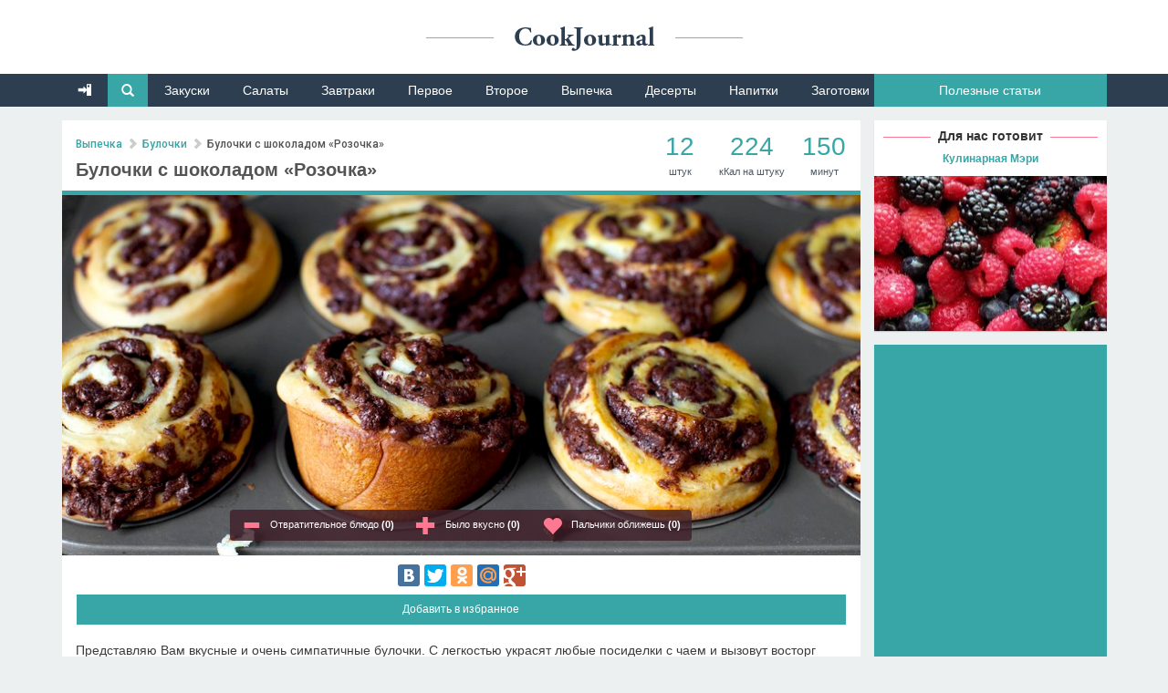

--- FILE ---
content_type: text/html; charset=UTF-8
request_url: https://cookjournal.ru/recipe/53c7f2f65a105e5a4848de97/bulochki-s-shokoladom-rozochka/
body_size: 12416
content:
<!DOCTYPE html>
<html dir="ltr" class="ltr" lang="ru">
<head>
<meta http-equiv="X-UA-Compatible" content="IE=edge,chrome=1" />
<link rel="shortcut icon" href="https://cookjournal.ru/static/img/favicon.ico?v=2" type="image/x-icon">
<link rel="apple-touch-icon" href="/static/img/f_60.png?v=9f3c1dc093720ead676f8480b328fdd9">
<link rel="apple-touch-icon" sizes="76x76" href="/static/img/f_76.png?v=2cef4adf0f3dcff708a20562be6b70e6">
<link rel="apple-touch-icon" sizes="120x120" href="/static/img/f_120.png?v=f52659b9f6b3096031447fa26f996218">
<link rel="apple-touch-icon" sizes="152x152" href="/static/img/f_152.png?v=b0cc891a17faca23d7008bfac6036e80">
<link rel="apple-touch-icon-precomposed" href="/static/img/f_big.png?v=1846666d78409da919e10cb04bea6b3b">
<link href="https://img1.cookjournal.ru/2014/07/17/GTx6193b_orig.jpg" rel="image_src"><meta property="og:image" content="https://img1.cookjournal.ru/2014/07/17/GTx6193b_orig.jpg">
<meta name="viewport" content="width=device-width, initial-scale=1">
<link rel="manifest" href="/static/js/manifest.json" />
<meta charset="UTF-8" />
<title>Булочки с шоколадом «Розочка» - рецепт с фото | CookJournal</title>
<meta name="description" content="Представляю Вам вкусные и очень симпатичные булочки. С легкостью украсят любые посиделки с чаем и вызовут восторг даже у самых капризных домочадцев.">

<link rel="canonical" href="https://cookjournal.ru/recipe/53c7f2f65a105e5a4848de97/bulochki-s-shokoladom-rozochka/">

<meta name="google-site-verification" content="mHgnHFcOeA_hSf0nofGWD2UqyDRdShYYFmcwjSMA2Ck"/>
<meta name="mailru-verification" content="edb93e9007bf7878" />
<meta http-equiv="content-language" content="ru">
<meta name='yandex-verification' content='5ebcd41eaffd18ad' />
<link href='//fonts.googleapis.com/css?family=Roboto:400,400italic,500,500italic,700,700italic,300italic,300&subset=latin,cyrillic-ext' rel='stylesheet' type='text/css'>
<link rel="stylesheet" href="/static/css/bootstrap.min.css" />
<link rel="stylesheet" href="/static/css/common.css?v=308c18fb9b6c399e72df223a03968755" />
<script src="//pagead2.googlesyndication.com/pagead/js/adsbygoogle.js" async></script>
<script>
(adsbygoogle = window.adsbygoogle || []).push({
google_ad_client: "ca-pub-8058797782522630",
enable_page_level_ads: true
});
</script>
</head>
<body>
<!-- <div class='home-top'>
<span class="glyphicon glyphicon-chevron-up"></span>
</div> -->
<div class="navbar navbar-inverse navbar-fixed-top header-container">
<div class="container">
<div class='toplogo'>
<a href='/'>
<img src='/static/img/l3.png'/>
</a>
</div>
</div>
</div>
<div class="navbar navbar-bottom navbar-inverse navbar-fixed-top" role="navigation">
<div class="container">
<div class="navbar">
<ul class="nav navbar-nav topmenu">

<li class="dropdown" data-removable="1">
<a href="javascript:void(0);" onclick="ED.modal.open('getAuthWindow', '/auth/');"><span class="glyphicon glyphicon-download-alt" style='transform: rotate(-90deg);' aria-hidden="true"></span></a>
</li>

<li class="topsearch_block dropdown search" data-removable="1">
<a href="javascript:void(0);" onclick="ED.searchRecipe.openSearch($(this));"><span class="glyphicon glyphicon-search" aria-hidden="true"></span></a>
<input type="text" class="topsearch form-control" placeholder='Поиск по рецептам и ингредиентам' onclick="ED.searchRecipe.topSearch($(this), event);" onkeyup="ED.searchRecipe.topSearch($(this), event);" onpaste="ED.searchRecipe.topSearch($(this), event);">
<div class='topsearch_result'></div>
</li>

<li data-id='53e0c5625a105e34be472433' class="dropdown       hidden_i5_v" data-removable="1">
<a href="/search/zakuski">Закуски</a>

<div class="dropdown-menu top-cat-menu clearfix hidden-xs hidden-sm">
<div>

<a href="/search/zakuski/gorjachie-zakuski/">Горячие закуски</a>

<a href="/search/zakuski/holodnye-zakuski/">Холодные закуски</a>

<a href="/search/zakuski/zakuski-k-pivu/">Закуски к пиву</a>

<a href="/search/zakuski/zakuski-na-prazdnichnyj-stol/">Закуски на праздничный стол</a>

</div>
</div>

</li>

<li data-id='53e0ccea5a105e3759aa9042' class="dropdown     hidden_i6_v  hidden_i5_v" data-removable="1">
<a href="/search/salaty">Салаты</a>

<div class="dropdown-menu top-cat-menu clearfix hidden-xs hidden-sm">
<div>

<a href="/search/salaty/ovoschnye-salaty/">Овощные салаты</a>

<a href="/search/salaty/mjasnye-salaty/">Мясные салаты</a>

<a href="/search/salaty/fruktovye-salaty/">Фруктовые салаты</a>

<a href="/search/salaty/rybnye-salaty/">Рыбные салаты</a>

<a href="/search/salaty/salaty-s-moreproduktami/">Салаты с морепродуктами</a>

<a href="/search/salaty/salaty-na-prazdnichnyj-stol/">Салаты на праздничный стол</a>

</div>
</div>

</li>

<li data-id='534f6f285a105e1d4eed1963' class="dropdown     hidden_i6_v hidden_i6p_v hidden_i5_v" data-removable="1">
<a href="/search/zavtraki">Завтраки</a>

<div class="dropdown-menu top-cat-menu clearfix hidden-xs hidden-sm">
<div>

<a href="/search/zavtraki/kesadili/">Кесадильи</a>

<a href="/search/zavtraki/omlety/">Омлеты</a>

<a href="/search/zavtraki/oladi/">Оладьи</a>

<a href="/search/zavtraki/bliny/">Блины</a>

<a href="/search/zavtraki/frantsuzskie-tosty/">Французские тосты</a>

<a href="/search/zavtraki/kashi/">Каши</a>

<a href="/search/zavtraki/frittaty/">Фриттаты</a>

<a href="/search/zavtraki/pankejki/">Панкейки</a>

<a href="/search/zavtraki/sendvichi/">Сэндвичи</a>

<a href="/search/zavtraki/jaichnitsa/">Яичница</a>

<a href="/search/zavtraki/na-skoruju-ruku/">На скорую руку</a>

</div>
</div>

</li>

<li data-id='53db609e5a105e146815242a' class="dropdown     hidden_i6_v hidden_i6p_v hidden_i5_v" data-removable="1">
<a href="/search/pervoe">Первое</a>

<div class="dropdown-menu top-cat-menu clearfix hidden-xs hidden-sm">
<div>

<a href="/search/pervoe/rybnye-supy/">Рыбные супы</a>

<a href="/search/pervoe/gribnye-supy/">Грибные супы</a>

<a href="/search/pervoe/mjasnye-supy/">Мясные супы</a>

<a href="/search/pervoe/supy-pjure/">Супы-пюре</a>

<a href="/search/pervoe/ovoschnye-supy/">Овощные супы</a>

</div>
</div>

</li>

<li data-id='534f70a75a105e1d77fb07b5' class="dropdown    hidden_i5_h hidden_i6_v hidden_i6p_v hidden_i5_v" data-removable="1">
<a href="/search/vtoroe">Второе</a>

<div class="dropdown-menu top-cat-menu clearfix hidden-xs hidden-sm">
<div>

<a href="/search/vtoroe/pitstsa/">Пицца</a>

<a href="/search/vtoroe/bljuda-iz-moreproduktov/">Блюда из морепродуктов</a>

<a href="/search/vtoroe/bljuda-iz-krup/">Блюда из круп</a>

<a href="/search/vtoroe/rybnye-bljuda/">Рыбные блюда</a>

<a href="/search/vtoroe/mjasnye-bljuda/">Мясные блюда</a>

<a href="/search/vtoroe/frikadelki/">Фрикадельки</a>

<a href="/search/vtoroe/kotlety/">Котлеты</a>

<a href="/search/vtoroe/pasta/">Паста</a>

<a href="/search/vtoroe/zapekanki/">Запеканки</a>

<a href="/search/vtoroe/bljuda-iz-ptitsy/">Блюда из птицы</a>

<a href="/search/vtoroe/ovoschnye-bljuda/">Овощные блюда</a>

<a href="/search/vtoroe/bljuda-iz-farsha/">Блюда из фарша</a>

<a href="/search/vtoroe/pelmeni-i-vareniki/">Пельмени и вареники</a>

</div>
</div>

</li>

<li data-id='53e0ca695a105e34be47243a' class="dropdown   hidden_i6_h hidden_i5_h hidden_i6_v hidden_i6p_v hidden_i5_v" data-removable="1">
<a href="/search/vypechka">Выпечка</a>

<div class="dropdown-menu top-cat-menu clearfix hidden-xs hidden-sm">
<div>

<a href="/search/vypechka/hleb/">Хлеб</a>

<a href="/search/vypechka/bulochki/">Булочки</a>

<a href="/search/vypechka/pechene/">Печенье</a>

<a href="/search/vypechka/chebureki/">Чебуреки</a>

<a href="/search/vypechka/na-skoruju-ruku/">На скорую руку</a>

<a href="/search/vypechka/pirogi/">Пироги</a>

<a href="/search/vypechka/pirozhki/">Пирожки</a>

<a href="/search/vypechka/ponchiki/">Пончики</a>

<a href="/search/vypechka/keksy/">Кексы</a>

<a href="/search/vypechka/maffiny/">Маффины</a>

<a href="/search/vypechka/rogaliki/">Рогалики</a>

</div>
</div>

</li>

<li data-id='53e0ce165a105e375974c33e' class="dropdown  hidden_i6p_h hidden_i6_h hidden_i5_h hidden_i6_v hidden_i6p_v hidden_i5_v" data-removable="1">
<a href="/search/deserty">Десерты</a>

<div class="dropdown-menu top-cat-menu clearfix hidden-xs hidden-sm">
<div>

<a href="/search/deserty/kapkejki/">Капкейки</a>

<a href="/search/deserty/chizkejki/">Чизкейки</a>

<a href="/search/deserty/pirozhnye/">Пирожные</a>

<a href="/search/deserty/deserty-iz-fruktov/">Десерты из фруктов</a>

<a href="/search/deserty/torty/">Торты</a>

<a href="/search/deserty/mussy/">Муссы</a>

<a href="/search/deserty/konfety/">Конфеты</a>

<a href="/search/deserty/tiramisu/">Тирамису</a>

<a href="/search/deserty/beze/">Безе</a>

<a href="/search/deserty/zhele/">Желе</a>

<a href="/search/deserty/pudingi/">Пудинги</a>

<a href="/search/deserty/morozhenoe/">Мороженое</a>

<a href="/search/deserty/rulety/">Рулеты</a>

</div>
</div>

</li>

<li data-id='53d1fa415a105e3116174a43' class="dropdown hidden_ipad_v hidden_i6p_h hidden_i6_h hidden_i5_h hidden_i6_v hidden_i6p_v hidden_i5_v" data-removable="1">
<a href="/search/napitki">Напитки</a>

<div class="dropdown-menu top-cat-menu clearfix hidden-xs hidden-sm">
<div>

<a href="/search/napitki/alkogolnye-koktejli/">Алкогольные коктейли</a>

<a href="/search/napitki/limonady/">Лимонады</a>

<a href="/search/napitki/gorjachie-napitki/">Горячие напитки</a>

<a href="/search/napitki/smuzi/">Смузи</a>

<a href="/search/napitki/holodnyj-chaj/">Холодный чай</a>

</div>
</div>

</li>

<li data-id='568fb07e5a105e1bade8b9ff' class="dropdown hidden_ipad_v hidden_i6p_h hidden_i6_h hidden_i5_h hidden_i6_v hidden_i6p_v hidden_i5_v" data-removable="1">
<a href="/search/zagotovki">Заготовки</a>

<div class="dropdown-menu top-cat-menu clearfix hidden-xs hidden-sm">
<div>

<a href="/search/zagotovki/sousy/">Соусы</a>

<a href="/search/zagotovki/dzhemy/">Джемы</a>

<a href="/search/zagotovki/ekstrakty/">Экстракты</a>

<a href="/search/zagotovki/kremy/">Кремы</a>

<a href="/search/zagotovki/varene/">Варенье</a>

<a href="/search/zagotovki/pastila/">Пастила</a>

</div>
</div>

</li>

<li class="dropdown hidden-lg hidden-md">
<a href="#" class="dropdown-toggle" data-toggle="dropdown">Еще... <b class="caret"></b></a>
<ul class="dropdown-menu" style='left: -100%; margin-top: -1px;' role="menu">

<li data-id='53e0c5625a105e34be472433' class="dropdown navbar-more-menu hidden_ipad_v hidden_i6p_h hidden_i6_h hidden_i5_h hidden_i6_v hidden_i6p_v " data-removable="1">
<a href="/search/zakuski/">Закуски</a>
</li>

<li data-id='53e0ccea5a105e3759aa9042' class="dropdown navbar-more-menu hidden_ipad_v hidden_i6p_h hidden_i6_h hidden_i5_h  hidden_i6p_v " data-removable="1">
<a href="/search/salaty/">Салаты</a>
</li>

<li data-id='534f6f285a105e1d4eed1963' class="dropdown navbar-more-menu hidden_ipad_v hidden_i6p_h hidden_i6_h hidden_i5_h   " data-removable="1">
<a href="/search/zavtraki/">Завтраки</a>
</li>

<li data-id='53db609e5a105e146815242a' class="dropdown navbar-more-menu hidden_ipad_v hidden_i6p_h hidden_i6_h hidden_i5_h   " data-removable="1">
<a href="/search/pervoe/">Первое</a>
</li>

<li data-id='534f70a75a105e1d77fb07b5' class="dropdown navbar-more-menu hidden_ipad_v hidden_i6p_h hidden_i6_h    " data-removable="1">
<a href="/search/vtoroe/">Второе</a>
</li>

<li data-id='53e0ca695a105e34be47243a' class="dropdown navbar-more-menu hidden_ipad_v hidden_i6p_h     " data-removable="1">
<a href="/search/vypechka/">Выпечка</a>
</li>

<li data-id='53e0ce165a105e375974c33e' class="dropdown navbar-more-menu hidden_ipad_v      " data-removable="1">
<a href="/search/deserty/">Десерты</a>
</li>

<li data-id='53d1fa415a105e3116174a43' class="dropdown navbar-more-menu       " data-removable="1">
<a href="/search/napitki/">Напитки</a>
</li>

<li data-id='568fb07e5a105e1bade8b9ff' class="dropdown navbar-more-menu       " data-removable="1">
<a href="/search/zagotovki/">Заготовки</a>
</li>

</ul>
</li>
<li class="dropdown articles hidden-lg hidden-md" data-removable="1">
<a href="/articles/">Статьи</a>
</li>
<li class="dropdown articles hidden-xs hidden-sm" data-removable="1">
<a href="/articles/">Полезные статьи</a>
</li>
</ul>
</div>
</div>
</div>
<div id='main-content-container'>
<div class="container content-container">
<div class="row">
<div class="col-lg-9 col-md-9 col-sm-12 col-xs-12 leftblock" itemscope itemtype="http://schema.org/Recipe">
<div style='background: #fff;'>

<div class='recipe_name clearfix' style='position: relative;'>
<div class="recipe_breadcrumb">

<a href='/search/vypechka/'>Выпечка</a>

<span class="glyphicon glyphicon-chevron-right" aria-hidden="true"></span>


<a href='/search/vypechka/bulochki/'>Булочки</a>

<span class="glyphicon glyphicon-chevron-right" aria-hidden="true"></span>


<span class='bread_recipe_name'>Булочки с шоколадом «Розочка»</span>
</div>
<div class='hidden-xs' style='position: absolute; right: 0; top: 0; height: 100%;'>
<div style='float: left; text-align: center; height: 100%; min-width: 79px;'>
<meta itemprop="recipeYield" content="12 штук">
<div style='color: #38A6A6; font-size: 28px; padding-top: 9px;'>12</div>
<div style='color: #505962; font-size: 11px;'>штук</div>
</div>
<div style='float: left; text-align: center; height: 100%; min-width: 79px;'>
<div style='color: #38A6A6; font-size: 28px; padding-top: 9px;'>224</div>
<div style='color: #505962; font-size: 11px;'>кКал на штуку</div>
</div>
<div style='float: left; text-align: center; height: 100%; min-width: 79px;'>
<meta itemprop="totalTime" content="PT2H30M">
<div style='color: #38A6A6; font-size: 28px; padding-top: 9px;'>150</div>
<div style='color: #505962; font-size: 11px;'>минут</div>
</div>
</div>
<div style='display: inline-block;'>
<div class='recipe_title'>
<h1 itemprop="name">Булочки с шоколадом «Розочка»</h1>


</div>
</div>
</div>
<div style='padding: 0;'>

<meta itemprop="image" content="https://img1.cookjournal.ru/2014/07/17/GTx6193b_p1.jpg">
<div id="carousel-53c7f2f65a105e5a4848de97" class="carousel slide hidden-xs" data-ride="carousel" data-interval="5000">
<div class="carousel-inner" style="position: absolute; width: 100%; height: 100%;">
<div class="item active">
<a href="https://img1.cookjournal.ru/2014/07/17/GTx6193b_orig.jpg" data-gallery="carousel-53c7f2f65a105e5a4848de97" data-description="Представляю Вам вкусные и очень симпатичные булочки. С легкостью украсят любые посиделки с чаем и вызовут восторг даже у самых капризных домочадцев.">
<img itemprop="resultPhoto" class='recipe_photo' alt="Булочки с шоколадом «Розочка»" title="Булочки с шоколадом «Розочка»" src="https://img1.cookjournal.ru/2014/07/17/GTx6193b_p1.jpg">
</a>
</div>

</div>

<div style="background: #eee; padding-top: 45.28%;"></div>
</div>
<div class="visible-xs" style='overflow: hidden; position: relative;'>
<a href="javascript:void(0);">
<img class='recipe_photo' alt="Булочки с шоколадом «Розочка»" title="Булочки с шоколадом «Розочка»" src="https://img1.cookjournal.ru/2014/07/17/GTx6193b_p1.jpg" style="position: absolute; width: 100%; height: 100%;">
</a>
<div style="background: #eee; padding-top: 45.28%;"></div>
</div>
<div class='visible-xs' style='text-align: center; padding-top: 15px;'>
<span><b>2</b> часа<b>30</b> минут,</span>
<span style='text-transform: lowercase;'>Для опытных хозяек,</span>
<span><b>12</b> штук,</span>
<span>

<b>224</b> кКал/штука

</span>
</div>
<div class='hidden-xs' itemprop="aggregateRating" itemscope itemtype="http://schema.org/AggregateRating">

<meta itemprop="ratingValue" content="5.0">
<meta itemprop="ratingCount" content="1">

<div class="btn-group likegroup inline" style='position: absolute; margin-top: -51px;'>
<button type="button" class="btn btn-default" onclick="ED.recipe.like($(this), '53c7f2f65a105e5a4848de97', 1);">
<span class="glyphicon glyphicon-minus" style="font-size: 22px; float: left; height: 24px; margin-top: -2px;"></span>
<span style='float: left; margin: 3px 0 0 10px; font-size: 11px;'>Отвратительное блюдо <b class='recipe_rate_bad'>(0)</b></span>
</button>
<button type="button" class="btn btn-default" onclick="ED.recipe.like($(this), '53c7f2f65a105e5a4848de97', 2);">
<span class="glyphicon glyphicon-plus" style="font-size: 22px; float: left; height: 24px; margin-top: -2px;"></span>
<span style='float: left; margin: 3px 0 0 10px; font-size: 11px;'>Было вкусно <b class='recipe_rate_good'>(0)</b></span>
</button>
<button type="button" class="btn btn-default" onclick="ED.recipe.like($(this), '53c7f2f65a105e5a4848de97', 3);">
<span class="glyphicon glyphicon-heart" style="font-size: 22px; float: left;"></span>
<span style='float: left; margin: 3px 0 0 10px; font-size: 11px;'>Пальчики оближешь <b class='recipe_rate_best'>(0)</b></span>
</button>
</div>
</div>

</div>
<div class='hidden-lg hidden-md hidden-sm' style='padding: 15px 0 0 0;'>
<div class="btn-group likegroup inline">
<button type="button" class="btn btn-default no-border" onclick="ED.recipe.like($(this), '53c7f2f65a105e5a4848de97', 1);">
<span class="glyphicon glyphicon-minus" style="font-size: 22px; float: left; height: 24px; margin-top: -2px;"></span>
<span style='float: left; margin: 3px 0 0 10px; font-size: 11px;'><b class='recipe_rate_bad'>0</b></span>
</button>
<button type="button" class="btn btn-default no-border" onclick="ED.recipe.like($(this), '53c7f2f65a105e5a4848de97', 2);">
<span class="glyphicon glyphicon-plus" style="font-size: 22px; float: left; height: 24px; margin-top: -2px;"></span>
<span style='float: left; margin: 3px 0 0 10px; font-size: 11px;'><b class='recipe_rate_good'>0</b></span>
</button>
<button type="button" class="btn btn-default no-border" onclick="ED.recipe.like($(this), '53c7f2f65a105e5a4848de97', 3);">
<span class="glyphicon glyphicon-heart" style="font-size: 22px; float: left;"></span>
<span style='float: left; margin: 3px 0 0 10px; font-size: 11px;'><b class='recipe_rate_best'>0</b></span>
</button>
</div>
</div>
<div id='recipe_share_buttons' style='margin: 8px 0 -8px 0; padding: 0; text-align: center; height: 26px;'>

<script type="text/javascript" src="//yandex.st/share/share.js" charset="utf-8"></script>
<div class="yashare-auto-init" data-yashareL10n="ru" data-yashareQuickServices="yaru,vkontakte,facebook,twitter,odnoklassniki,moimir,gplus" data-yashareLink="https://cookjournal.ru/recipe/53c7f2f65a105e5a4848de97/bulochki-s-shokoladom-rozochka/" data-yashareDescription="Представляю Вам вкусные и очень симпатичные булочки. С легкостью украсят любые посиделки с чаем и вызовут восторг даже у самых капризных домочадцев." data-yashareTheme="counter" data-yashareImage="https://img1.cookjournal.ru/2014/07/17/GTx6193b_p.jpg"></div>

</div>

<div class="tab-content">
<div class="tab-pane active" id="tab_recipe_53c7f2f65a105e5a4848de97">

<a class="bigbtn selected" href='javascript:void(0);' onclick="ED.modal.open('getAuthWindow', '/auth/');" style='margin: 16px 16px 0 16px;' >Добавить в избранное</a>

<div style='line-height: 195%; font-size: 14px; color: #3c3c3c; padding: 15px;' itemprop="description">
Представляю Вам вкусные и очень симпатичные булочки. С легкостью украсят любые посиделки с чаем и вызовут восторг даже у самых капризных домочадцев.
</div>
<div class="row ingredients_list visible_diet">
<div class='clearfix hidden-xs'>
<div class="col-lg-12 col-md-12 col-sm-12 col-xs-12 ingredients_list">

<meta itemprop="recipeIngredient" content="Молоко  0.5 стаканов"/>

<meta itemprop="recipeIngredient" content="Сахар  0.5 стаканов"/>

<meta itemprop="recipeIngredient" content="Сухие дрожжи  5.0 грамм"/>

<meta itemprop="recipeIngredient" content="Куриное яйцо  2.0 штуки"/>

<meta itemprop="recipeIngredient" content="Соль  0.25 чайных ложек"/>

<meta itemprop="recipeIngredient" content="Сливочное масло  100.0 грамм"/>

<meta itemprop="recipeIngredient" content="Молочный шоколад  200.0 грамм"/>

<meta itemprop="recipeIngredient" content="Ванильный сахар  1.0 столовая ложка"/>

<meta itemprop="recipeIngredient" content="Молотая корица  0.75 чайных ложек"/>

<meta itemprop="recipeIngredient" content="Сливки  2.0 чайных ложки"/>

<div class='line-header'>
<span>Ингредиенты, приправы и специи</span>
</div>



<div class="col-lg-6 col-md-6 col-sm-6 col-xs-12" style='padding-left: 0;'>
<ul class='list'>

<li>

<span class='ingredient' itemprop="ingredients">

<span class='name'>Молоко</span>

<div class='info'>
<span data-default='0.5' data-plural='["\u0441\u0442\u0430\u043a\u0430\u043d", "\u0441\u0442\u0430\u043a\u0430\u043d\u0430", "\u0441\u0442\u0430\u043a\u0430\u043d\u043e\u0432"]'>0.5</span> <span>стаканов</span>
</div>



</span>

</li>

<li>

<span class='ingredient' itemprop="ingredients">

<span class='name'>Сахар</span>

<div class='info'>
<span data-default='0.5' data-plural='["\u0441\u0442\u0430\u043a\u0430\u043d", "\u0441\u0442\u0430\u043a\u0430\u043d\u0430", "\u0441\u0442\u0430\u043a\u0430\u043d\u043e\u0432"]'>0.5</span> <span>стаканов</span>
</div>



</span>

</li>

<li>

<span class='ingredient' itemprop="ingredients">

<span class='name'>Сухие дрожжи</span>

<div class='info'>
<span data-default='5' data-plural='["\u0433\u0440\u0430\u043c\u043c", "\u0433\u0440\u0430\u043c\u043c\u0430", "\u0433\u0440\u0430\u043c\u043c"]'>5</span> <span>грамм</span>
</div>



</span>

</li>

<li>

<span class='ingredient' itemprop="ingredients">

<span class='name'>Куриное яйцо</span>

<div class='info'>
<span data-default='2' data-plural='["\u0448\u0442\u0443\u043a\u0430", "\u0448\u0442\u0443\u043a\u0438", "\u0448\u0442\u0443\u043a"]'>2</span> <span>штуки</span>
</div>



</span>

</li>

<li>

<span class='ingredient' itemprop="ingredients">

<span class='name'>Соль</span>

<div class='info'>
<span data-default='0.25' data-plural='["\u0447\u0430\u0439\u043d\u0430\u044f \u043b\u043e\u0436\u043a\u0430", "\u0447\u0430\u0439\u043d\u044b\u0445 \u043b\u043e\u0436\u043a\u0438", "\u0447\u0430\u0439\u043d\u044b\u0445 \u043b\u043e\u0436\u0435\u043a"]'>0.25</span> <span>чайных ложек</span>
</div>



</span>

</li>

</ul>
</div>
<div class="col-lg-6 col-md-6 col-sm-6 col-xs-12" style='padding-right: 0;'>
<ul class='list'>

<li>

<span class='ingredient' itemprop="ingredients">

<span class='name'>Сливочное масло</span>

<div class='info'>
<span data-default='100' data-plural='["\u0433\u0440\u0430\u043c\u043c", "\u0433\u0440\u0430\u043c\u043c\u0430", "\u0433\u0440\u0430\u043c\u043c"]'>100</span> <span>грамм</span>
</div>



</span>

</li>

<li>

<span class='ingredient' itemprop="ingredients">

<span class='name'>Молочный шоколад</span>

<div class='info'>
<span data-default='200' data-plural='["\u0433\u0440\u0430\u043c\u043c", "\u0433\u0440\u0430\u043c\u043c\u0430", "\u0433\u0440\u0430\u043c\u043c"]'>200</span> <span>грамм</span>
</div>



</span>

</li>

<li>

<span class='ingredient' itemprop="ingredients">

<span class='name'>Ванильный сахар</span>

<div class='info'>
<span data-default='1' data-plural='["\u0441\u0442\u043e\u043b\u043e\u0432\u0430\u044f \u043b\u043e\u0436\u043a\u0430", "\u0441\u0442\u043e\u043b\u043e\u0432\u044b\u0445 \u043b\u043e\u0436\u043a\u0438", "\u0441\u0442\u043e\u043b\u043e\u0432\u044b\u0445 \u043b\u043e\u0436\u0435\u043a"]'>1</span> <span>столовая ложка</span>
</div>



</span>

</li>

<li>

<span class='ingredient' itemprop="ingredients">

<span class='name'>Молотая корица</span>

<div class='info'>
<span data-default='0.75' data-plural='["\u0447\u0430\u0439\u043d\u0430\u044f \u043b\u043e\u0436\u043a\u0430", "\u0447\u0430\u0439\u043d\u044b\u0445 \u043b\u043e\u0436\u043a\u0438", "\u0447\u0430\u0439\u043d\u044b\u0445 \u043b\u043e\u0436\u0435\u043a"]'>0.75</span> <span>чайных ложек</span>
</div>



</span>

</li>

<li>

<span class='ingredient' itemprop="ingredients">

<span class='name'>Сливки</span>

<div class='info'>
<span data-default='2' data-plural='["\u0447\u0430\u0439\u043d\u0430\u044f \u043b\u043e\u0436\u043a\u0430", "\u0447\u0430\u0439\u043d\u044b\u0445 \u043b\u043e\u0436\u043a\u0438", "\u0447\u0430\u0439\u043d\u044b\u0445 \u043b\u043e\u0436\u0435\u043a"]'>2</span> <span>чайных ложки</span>
</div>



</span>

</li>

</ul>
</div>
</div>
</div>
<div class='clearfix visible-xs'>
<div class="col-xs-12 ingredients_list">
<div class='line-header'>
<span>Ингредиенты, приправы и специи</span>
</div>



<div class="col-xs-12" style='padding-left: 0; padding-right: 0;'>
<ul class='list'>

<li>

<span class='ingredient' itemprop="ingredients">

<span class='name'>Молоко</span>

<div class='info'>
<span data-default='0.5' data-plural='["\u0441\u0442\u0430\u043a\u0430\u043d", "\u0441\u0442\u0430\u043a\u0430\u043d\u0430", "\u0441\u0442\u0430\u043a\u0430\u043d\u043e\u0432"]'>0.5</span> <span>стаканов</span>
</div>



</span>

</li>

<li>

<span class='ingredient' itemprop="ingredients">

<span class='name'>Сахар</span>

<div class='info'>
<span data-default='0.5' data-plural='["\u0441\u0442\u0430\u043a\u0430\u043d", "\u0441\u0442\u0430\u043a\u0430\u043d\u0430", "\u0441\u0442\u0430\u043a\u0430\u043d\u043e\u0432"]'>0.5</span> <span>стаканов</span>
</div>



</span>

</li>

<li>

<span class='ingredient' itemprop="ingredients">

<span class='name'>Сухие дрожжи</span>

<div class='info'>
<span data-default='5' data-plural='["\u0433\u0440\u0430\u043c\u043c", "\u0433\u0440\u0430\u043c\u043c\u0430", "\u0433\u0440\u0430\u043c\u043c"]'>5</span> <span>грамм</span>
</div>



</span>

</li>

<li>

<span class='ingredient' itemprop="ingredients">

<span class='name'>Куриное яйцо</span>

<div class='info'>
<span data-default='2' data-plural='["\u0448\u0442\u0443\u043a\u0430", "\u0448\u0442\u0443\u043a\u0438", "\u0448\u0442\u0443\u043a"]'>2</span> <span>штуки</span>
</div>



</span>

</li>

<li>

<span class='ingredient' itemprop="ingredients">

<span class='name'>Соль</span>

<div class='info'>
<span data-default='0.25' data-plural='["\u0447\u0430\u0439\u043d\u0430\u044f \u043b\u043e\u0436\u043a\u0430", "\u0447\u0430\u0439\u043d\u044b\u0445 \u043b\u043e\u0436\u043a\u0438", "\u0447\u0430\u0439\u043d\u044b\u0445 \u043b\u043e\u0436\u0435\u043a"]'>0.25</span> <span>чайных ложек</span>
</div>



</span>

</li>

</ul>
</div>
<div class="col-xs-12" style='padding-left: 0; padding-right: 0;'>
<ul class='list'>

<li>

<span class='ingredient' itemprop="ingredients">

<span class='name'>Сливочное масло</span>

<div class='info'>
<span data-default='100' data-plural='["\u0433\u0440\u0430\u043c\u043c", "\u0433\u0440\u0430\u043c\u043c\u0430", "\u0433\u0440\u0430\u043c\u043c"]'>100</span> <span>грамм</span>
</div>



</span>

</li>

<li>

<span class='ingredient' itemprop="ingredients">

<span class='name'>Молочный шоколад</span>

<div class='info'>
<span data-default='200' data-plural='["\u0433\u0440\u0430\u043c\u043c", "\u0433\u0440\u0430\u043c\u043c\u0430", "\u0433\u0440\u0430\u043c\u043c"]'>200</span> <span>грамм</span>
</div>



</span>

</li>

<li>

<span class='ingredient' itemprop="ingredients">

<span class='name'>Ванильный сахар</span>

<div class='info'>
<span data-default='1' data-plural='["\u0441\u0442\u043e\u043b\u043e\u0432\u0430\u044f \u043b\u043e\u0436\u043a\u0430", "\u0441\u0442\u043e\u043b\u043e\u0432\u044b\u0445 \u043b\u043e\u0436\u043a\u0438", "\u0441\u0442\u043e\u043b\u043e\u0432\u044b\u0445 \u043b\u043e\u0436\u0435\u043a"]'>1</span> <span>столовая ложка</span>
</div>



</span>

</li>

<li>

<span class='ingredient' itemprop="ingredients">

<span class='name'>Молотая корица</span>

<div class='info'>
<span data-default='0.75' data-plural='["\u0447\u0430\u0439\u043d\u0430\u044f \u043b\u043e\u0436\u043a\u0430", "\u0447\u0430\u0439\u043d\u044b\u0445 \u043b\u043e\u0436\u043a\u0438", "\u0447\u0430\u0439\u043d\u044b\u0445 \u043b\u043e\u0436\u0435\u043a"]'>0.75</span> <span>чайных ложек</span>
</div>



</span>

</li>

<li>

<span class='ingredient' itemprop="ingredients">

<span class='name'>Сливки</span>

<div class='info'>
<span data-default='2' data-plural='["\u0447\u0430\u0439\u043d\u0430\u044f \u043b\u043e\u0436\u043a\u0430", "\u0447\u0430\u0439\u043d\u044b\u0445 \u043b\u043e\u0436\u043a\u0438", "\u0447\u0430\u0439\u043d\u044b\u0445 \u043b\u043e\u0436\u0435\u043a"]'>2</span> <span>чайных ложки</span>
</div>



</span>

</li>

</ul>
</div>
</div>
</div>
</div>
<div class="adswide" style="width: 100%; text-align: center; background: #38A6A6; padding: 16px;">
<ins class="adsbygoogle" style="display:block;" data-ad-client="ca-pub-8058797782522630" data-ad-slot="3941481307" data-ad-format="auto"></ins>
</div>
<script>
try {
(adsbygoogle = window.adsbygoogle || []).push({});
} catch (e) { }
</script>
<div class="row recipe_steps_row">
<h2>Как приготовить булочки с шоколадом «розочка»?</h2>
<div id="carousel-53c7f2f65a105e5a4848de97-steps" class="col-lg-12 recipe_steps clearfix" data-ride="carousel" data-interval="10000">
<ul style='padding: 0;' itemprop="recipeInstructions">




<li style='list-style-type: none;'>
<div class='clearfix' style='padding: 15px 0 0 0; overflow: hidden; line-height: 195%; font-size: 14px; color: #3c3c3c;'>

<div>
1. Приготовим тесто. Для этого залейте сухие дрожжи теплым молоком (примерно 35-37 градусов) с щепоткой сахара и дайте настояться в течение 5 минут, пока они не начнут пениться. В маленькой миске взбейте вместе одной яйцо и половину сахара, затем медленно смешайте вместе с дрожжами. 
</div>
</div>

</li>




<li style='list-style-type: none;'>
<div class='clearfix' style='padding: 15px 0 0 0; overflow: hidden; line-height: 195%; font-size: 14px; color: #3c3c3c;'>

<div>
2. Смешайте муку и соль, добавьте яичную смесь и при помощи миксера тщательно перемешайте. Добавьте 50 грамм сливочного масла и перемешайте еще раз. Поставьте на миксер крюки для теста и месите его в течение 10 минут на низкой скорости. Смажьте сливочным маслом большую миску и поместите в нее тесто. Накройте свободно безворсовым полотенцем или пищевой пленкой и оставьте подниматься на час (или пока оно не удвоится в размере).
</div>
</div>

</li>




<li style='list-style-type: none;'>
<div class='clearfix' style='padding: 15px 0 0 0; overflow: hidden; line-height: 195%; font-size: 14px; color: #3c3c3c;'>

<div>
3. Тем временем приготовим начинку. Измельчите шоколад при помощи блендера. Добавьте в него щепотку соли, корицу и оставшийся сахар и измельчайте до тех пор, пока смесь не станет похожей на мелкие комочки. Отставьте в сторону. Щедро намажьте маслом форму под кексы. На выходе у нас получится 12 булочек.
</div>
</div>

</li>




<li style='list-style-type: none;'>
<div class='clearfix' style='padding: 15px 0 0 0; overflow: hidden; line-height: 195%; font-size: 14px; color: #3c3c3c;'>

<div>
4. Сформируем булочки. Как только тесто поднялось вдвое, выложите его на хорошо посыпанную мукой поверхность и аккуратно обомните его посыпанными мукой руками. Дайте ему отдохнуть в течение 5 минут.  Раскатайте тесто в большой прямоугольник: короткие стороны должны быть примерно по 25 см, другая сторона может быть настолько длинной, насколько вы сможете ее свернуть. Чем длиннее – тем более закрученными будут Ваши розочки. У меня получилось примерно 50 см. 
</div>
</div>

</li>




<li style='list-style-type: none;'>
<div class='clearfix' style='padding: 15px 0 0 0; overflow: hidden; line-height: 195%; font-size: 14px; color: #3c3c3c;'>

<div>
5. Равномерно распределите начинку по листу теста и скатайте его в рулет от одного короткого конца к другому. Острым ножом аккуратно разрежьте рулет на кусочки по 2-3 сантиметра шириной и поместите в заранее подготовленные формы для кексов. Неплотной накройте булочки пищевой пленкой или безворсовым полотенцем и ставьте подходить еще минут на 30. 
</div>
</div>

</li>




<li style='list-style-type: none;'>
<div class='clearfix' style='padding: 15px 0 0 0; overflow: hidden; line-height: 195%; font-size: 14px; color: #3c3c3c;'>

<div>
6. Тем временем разогрейте духовку до 180 градусов. В небольшой мисочке взбейте 1 яйцо со сливками и аккуратно намажьте верх наших булочек этой смесью. Выпекайте булочки в течение 15-20 минут до тех пор, пока они не поднимутся и не приобретут золотисто-коричневый оттенок.
</div>
</div>

</li>




<li style='list-style-type: none;'>
<div class='clearfix' style='padding: 15px 0 0 0; overflow: hidden; line-height: 195%; font-size: 14px; color: #3c3c3c;'>

<div>
7. Подавайте теплыми, отлично подойдут к чаю, могут быть дополнены свежими ягодами.
Рецепт адаптирован с англоязычного блога Smitten kitchen. Большое спасибо автору.
</div>
</div>

</li>



</ul>
</div>
</div>
</div>

</div>
</div>

<div>
<div style='background: #2C3E50; padding: 0;'>
<div class="btn-group inline btn-group-blacknav">
<a class="btn btn-default btn-blacknav active">Похожие рецепты</a>
</div>
</div>
<div class="tab-content">
<div class="tab-pane active">
<div class='rtile-container clearfix'>



<div id='recipe_5517ed065a105e4fb672966f' class='rtile' onmouseenter='ED.recipe.hoverInfo.enter($(this));' >
<div>
<div class='rimg'>

<a href="/recipe/5517ed065a105e4fb672966f/bulochki-s-izjumom-i-slivochnoj-glazurju/">


<img style="position: absolute; width: 100%; height: 100%;" alt="Булочки с изюмом и сливочной глазурью" title="Булочки с изюмом и сливочной глазурью" src='//img1.cookjournal.ru/2015/03/29/4VwLD27L_p4.jpg'/>
<div style='padding-top: 45.28%; background: #eaeaea;'></div>



</a>
</div>
<div class='rtitle'>
<a href="/recipe/5517ed065a105e4fb672966f/bulochki-s-izjumom-i-slivochnoj-glazurju/">
Булочки с изюмом и сливочной глазурью
</a>
</div>
<div class='rbottom' style='border-top: 0;'>
<div>
<b>3</b> часа,
<span style='text-transform: lowercase;'>Для новичков</span>
</div>
<div class='rlike'>
<a href='javascript:void(0);'>
<span class="heart glyphicon glyphicon-heart "></span>
<span class='cnt'>8</span>
</a>
</div>
</div>
<div class='ringr'>
<span>Молоко</span>, <span>Активные сухие дрожжи</span>, <span>Сахар</span>, <span>Мука</span>, <span>Соль</span>, <span>Молотый мускатный орех</span>, <span>Куриное яйцо</span>, <span>Сливочное масло</span>, <span>Сахарная пудра</span>, <span>Сливочный сыр</span>, <span>Ванильный экстракт</span>, <span>Изюм</span>
</div>
</div>
</div>



<div id='recipe_5751567b5a105e5eb7da3867' class='rtile' onmouseenter='ED.recipe.hoverInfo.enter($(this));' >
<div>
<div class='rimg'>

<a href="/recipe/5751567b5a105e5eb7da3867/bulochki-s-klubnikoj-iz-drozhzhevogo-testa/">


<img style="position: absolute; width: 100%; height: 100%;" alt="Булочки с клубникой из дрожжевого теста" title="Булочки с клубникой из дрожжевого теста" src='//img1.cookjournal.ru/2016/06/03/Yb5kGqyZ_p4.jpg'/>
<div style='padding-top: 45.28%; background: #eaeaea;'></div>

<div class='has_photo'>
<span class="glyphicon glyphicon-camera" title='В рецепте есть пошаговые фото'></span>
</div>



</a>
</div>
<div class='rtitle'>
<a href="/recipe/5751567b5a105e5eb7da3867/bulochki-s-klubnikoj-iz-drozhzhevogo-testa/">
Булочки с клубникой из дрожжевого теста
</a>
</div>
<div class='rbottom' style='border-top: 0;'>
<div>
<b>2</b> часа <b>30</b> минут,
<span style='text-transform: lowercase;'>Для новичков</span>
</div>
<div class='rlike'>
<a href='javascript:void(0);'>
<span class="heart glyphicon glyphicon-heart "></span>
<span class='cnt'>11</span>
</a>
</div>
</div>
<div class='ringr'>
<span>Молоко</span>, <span>Активные сухие дрожжи</span>, <span>Куриное яйцо</span>, <span>Сахар</span>, <span>Сливочное масло</span>, <span>Мука</span>, <span>Соль</span>, <span>Клубничный джем</span>, <span>Сливочный сыр</span>, <span>Ванильный экстракт</span>, <span>Сахарная пудра</span>
</div>
</div>
</div>



<div id='recipe_5788ecf15a105e47d1041fcc' class='rtile' onmouseenter='ED.recipe.hoverInfo.enter($(this));' >
<div>
<div class='rimg'>

<a href="/recipe/5788ecf15a105e47d1041fcc/bulochki-s-chernikoj-iz-drozhzhevogo-testa/">


<img style="position: absolute; width: 100%; height: 100%;" alt="Булочки с черникой из дрожжевого теста" title="Булочки с черникой из дрожжевого теста" src='//img1.cookjournal.ru/2016/07/15/Bu44YiLY_p4.jpg'/>
<div style='padding-top: 45.28%; background: #eaeaea;'></div>

<div class='has_photo'>
<span class="glyphicon glyphicon-camera" title='В рецепте есть пошаговые фото'></span>
</div>



</a>
</div>
<div class='rtitle'>
<a href="/recipe/5788ecf15a105e47d1041fcc/bulochki-s-chernikoj-iz-drozhzhevogo-testa/">
Булочки с черникой из дрожжевого теста
</a>
</div>
<div class='rbottom' style='border-top: 0;'>
<div>
<b>3</b> часа,
<span style='text-transform: lowercase;'>Для новичков</span>
</div>
<div class='rlike'>
<a href='javascript:void(0);'>
<span class="heart glyphicon glyphicon-heart "></span>
<span class='cnt'>3</span>
</a>
</div>
</div>
<div class='ringr'>
<span>Мука</span>, <span>Сахар</span>, <span>Куриное яйцо</span>, <span>Ванильный экстракт</span>, <span>Соль</span>, <span>Молоко</span>, <span>Активные сухие дрожжи</span>, <span>Сливочное масло</span>, <span>Черника</span>
</div>
</div>
</div>


</div>
</div>
</div>
</div>


<div style='margin-top: 10px;'>
<div style='background: #2C3E50; padding: 0;'>
<div class="btn-group inline btn-group-blacknav">
<a class="btn btn-default btn-blacknav active" style='white-space: normal;'>Комментарии к рецепту</a>
</div>
</div>
<div id="tab_comments_53c7f2f65a105e5a4848de97" style='background: #fff;'>

<div class='media comment-block' style='padding: 15px; /*position: fixed;*/ bottom: 0; background: #FBF5E6;'>
<div>
<a href='javascript:void(0);' style='float: left;'>
<img style='width: 50px; height: 50px;' src='//img1.cookjournal.ru/2014/12/23/default_1_p3.jpg'/>
</a>
<div style='margin-left: 65px;'>
<input class='form-control no-border' type="text" value="Гость" placeholder="Ваш ник" autocomplete="off" style="margin: 0 0 12px 0; padding: 6px;">
<textarea class='form-control no-border' style='min-height: 50px;' placeholder='Ваш комментарий' onkeydown="ED.common.textCommentClick($(this), event);" onpaste="$(this).autosize();"></textarea>
</div>
</div>
<div style='margin: 15px 0 0 65px;'>
<button class='btn btn-success btn-sm btn-send-choose' onclick="ED.comments.sendComment($(this), '53c7f2f65a105e5a4848de97', 'recipe');">Отправить</button>
</div>
</div>


<div id='object_comments_block' >
<ul class="media-list">



<li id='comment_5eb226fe5a105e0e1fc547cc' data-id='5eb226fe5a105e0e1fc547cc' data-sort='1588733694837' class="media media_comment top-comment">
<a class="pull-left" >
<img class="media-object" src="//img1.cookjournal.ru/2014/12/23/default_1_p3.jpg" style='width: 50px; height: 50px;'>
</a>
<div class="media-body">
<div class="comment-content">

<a >Гость</a>

<div style='padding: 2px 0 0 0;'>К сожалению нет количества муки в рецепте(</div>
<div style='padding: 2px 0 0 0; font-size: 11px; position: relative;'>
<div class='comment-like-block '>
<span class='like ' onclick="ED.comments.likeComment($(this), '5eb226fe5a105e0e1fc547cc', 1);"><span class="glyphicon glyphicon-plus"></span></span>
<span class='count '>0</span>
<span class='dislike ' onclick="ED.comments.likeComment($(this), '5eb226fe5a105e0e1fc547cc', -1);"><span class="glyphicon glyphicon-minus"></span></span>
</div>
<span class='date-time' style='color: #999;' data-time='1588733694837'>6 мая 2020 года</span>

</div>
</div>

<div class="media" style='padding-bottom: 0; display: none;'>

<a class="bigbtn" href="javascript:void(0);" data-mode='0' onclick="ED.comments.getChildComments($(this), '5eb226fe5a105e0e1fc547cc', 0);">еще <b>0</b> комментариев</a>

</div>
<div id='comments_5eb226fe5a105e0e1fc547cc' class="media" style='display: none; border-bottom: none; padding-bottom: 0;'>
<ul class="media-list">

</ul>
</div>


</div>
</li>



<li id='comment_5c7a9a805a105e13d0594bf6' data-id='5c7a9a805a105e13d0594bf6' data-sort='1551538816760' class="media media_comment top-comment">
<a class="pull-left" >
<img class="media-object" src="//img1.cookjournal.ru/2014/12/23/default_1_p3.jpg" style='width: 50px; height: 50px;'>
</a>
<div class="media-body">
<div class="comment-content">

<a >Гость</a>

<div style='padding: 2px 0 0 0;'>Скажите сколько надо муки?</div>
<div style='padding: 2px 0 0 0; font-size: 11px; position: relative;'>
<div class='comment-like-block '>
<span class='like ' onclick="ED.comments.likeComment($(this), '5c7a9a805a105e13d0594bf6', 1);"><span class="glyphicon glyphicon-plus"></span></span>
<span class='count '>0</span>
<span class='dislike ' onclick="ED.comments.likeComment($(this), '5c7a9a805a105e13d0594bf6', -1);"><span class="glyphicon glyphicon-minus"></span></span>
</div>
<span class='date-time' style='color: #999;' data-time='1551538816760'>2 марта 2019 года</span>

</div>
</div>

<div class="media" style='padding-bottom: 0; display: none;'>

<a class="bigbtn" href="javascript:void(0);" data-mode='0' onclick="ED.comments.getChildComments($(this), '5c7a9a805a105e13d0594bf6', 0);">еще <b>0</b> комментариев</a>

</div>
<div id='comments_5c7a9a805a105e13d0594bf6' class="media" style=' border-bottom: none; padding-bottom: 0;'>
<ul class="media-list">

<li class="media">
<a class="pull-left" href="/users/5399d63c5a105e65bf341cd9/">
<img class="media-object" style="width: 50px; height: 50px;" src="//img1.cookjournal.ru/2014/07/17/0Q8l5eG8_p3.jpg">
</a>
<div class="media-body comment-content">

<a href="/users/5399d63c5a105e65bf341cd9/">Кулинарная Мэри</a>
<div style='padding: 2px 0 0 0;'>250 грамм примерно.</div>
<div style='padding: 2px 0 0 0; font-size: 11px; position: relative;'>
<div class='comment-like-block '>
<span class='like ' onclick="ED.comments.likeComment($(this), '5c7cd73d5a105e13d0594bf7', 1);"><span class="glyphicon glyphicon-plus"></span></span>
<span class='count '>0</span>
<span class='dislike ' onclick="ED.comments.likeComment($(this), '5c7cd73d5a105e13d0594bf7', -1);"><span class="glyphicon glyphicon-minus"></span></span>
</div>
<span class='date-time' style='color: #999;' data-time='1551685437139'>4 марта 2019 года</span>

</div>
</div>
</li>

</ul>
</div>


</div>
</li>



<li id='comment_5bae6f605a105e13d0594bce' data-id='5bae6f605a105e13d0594bce' data-sort='1538158432148' class="media media_comment top-comment">
<a class="pull-left" >
<img class="media-object" src="//img1.cookjournal.ru/2014/12/23/default_1_p3.jpg" style='width: 50px; height: 50px;'>
</a>
<div class="media-body">
<div class="comment-content">

<a >Гость</a>

<div style='padding: 2px 0 0 0;'>Добрый вечер, напишите пожалуйста сколько необходимо брать муки.</div>
<div style='padding: 2px 0 0 0; font-size: 11px; position: relative;'>
<div class='comment-like-block '>
<span class='like ' onclick="ED.comments.likeComment($(this), '5bae6f605a105e13d0594bce', 1);"><span class="glyphicon glyphicon-plus"></span></span>
<span class='count '>0</span>
<span class='dislike ' onclick="ED.comments.likeComment($(this), '5bae6f605a105e13d0594bce', -1);"><span class="glyphicon glyphicon-minus"></span></span>
</div>
<span class='date-time' style='color: #999;' data-time='1538158432148'>28 сентября 2018 года</span>

</div>
</div>

<div class="media" style='padding-bottom: 0; display: none;'>

<a class="bigbtn" href="javascript:void(0);" data-mode='0' onclick="ED.comments.getChildComments($(this), '5bae6f605a105e13d0594bce', 0);">еще <b>0</b> комментариев</a>

</div>
<div id='comments_5bae6f605a105e13d0594bce' class="media" style='display: none; border-bottom: none; padding-bottom: 0;'>
<ul class="media-list">

</ul>
</div>


</div>
</li>


</ul>
</div>
<div id='object_comments_loader'></div>
</div>
</div>
</div>
<div class="col-lg-3 col-md-3 col-sm-12 col-xs-12 hidden-xs hidden-sm" id="oc-column-left" style='padding: 0;'>
<div class='sidebar'>
<div class='sidecontent'>

<div class='sideblock'>
<div>
<div class='line-header' style='margin: 0;'>
<span>Для нас готовит</span>
</div>
<div class='middle'>
<a href="/users/5399d63c5a105e65bf341cd9/">Кулинарная Мэри</a>
</div>
<div class='bottom'>
<a href='/users/5399d63c5a105e65bf341cd9/' class='recipe_profile'>
<div class="recipe_profile_bg" style="background-image: url(//img1.cookjournal.ru/2014/07/17/0Q8l5eG8_p1.jpg);"></div>

</a>
</div>
</div>
</div>
<div class='sideblock'>
<div style='padding: 7px 0 3px 0; text-align: center; background: #38A6A6;'>
<ins class="adsbygoogle"
style="display:inline-block;width:240px;height:400px"
data-ad-client="ca-pub-8058797782522630"
data-ad-slot="4915672506"></ins>
<script>
(adsbygoogle = window.adsbygoogle || []).push({});
</script>
</div>
</div>




</div>
</div>
</div>
</div>
</div>
</div>
<div class="container content-container">
<div class='footer'>
<div>
cookjournal.ru © 2015 - 2017 | <a href='/contacts/'>Контакты</a>
<span style='float: right; font-size: 9px; color: #aaa; margin-top: 4px;'>Указанные значения калорийности рассчитаны исходя из среднего веса продуктов и являются ориентировочными. Если у ингредиента не указана мера веса, то он не учитывается в расчетах</span>
</div>
<div>
<script id="top100Counter" type="text/javascript" src="https://scounter.rambler.ru/top100.jcn?4433827"></script>
<noscript><a href="http://top100.rambler.ru/navi/4433827/"><img src="https://scounter.rambler.ru/top100.cnt?4433827" alt="Rambler's Top100" border="0" /></a></noscript>
</div>
</div>
</div>
<div id="blueimp-gallery" class="blueimp-gallery blueimp-gallery-controls">
<div class="slides"></div>
<h3 class="title"></h3>
<p class="description"></p>
<a class="prev">‹</a>
<a class="next">›</a>
<a class="close">×</a>
<a class="play-pause"></a>
<ol class="indicator hidden-xs"></ol>
<div class="modal fade">
<div class="modal-dialog">
<div class="modal-content">
<div class="modal-header">
<button type="button" class="close" aria-hidden="true">&times;</button>
<h4 class="modal-title"></h4>
</div>
<div class="modal-body next"></div>
<div class="modal-footer">
<button type="button" class="btn btn-default pull-left prev">
<i class="glyphicon glyphicon-chevron-left"></i>
Previous
</button>
<button type="button" class="btn btn-primary next">
Next
<i class="glyphicon glyphicon-chevron-right"></i>
</button>
</div>
</div>
</div>
</div>
</div>
<link rel="stylesheet" href="/static/css/blueimp-gallery.min.css" />
<link rel="stylesheet" href="/static/css/bootstrap-image-gallery.min.css" />
<script type="text/javascript" src="/static/js/jquery-1.10.2.min.js"></script>
<script type="text/javascript" src="/static/js/common.js?v=fa01f56c3e4c04aaa89d64ce797b64a1"></script>
<script type="text/javascript" src="/static/js/bootstrap.min.js"></script>
<script type="text/javascript" src="/static/js/jquery.blueimp-gallery.min.js"></script>
<script type="text/javascript" src="/static/js/bootstrap-image-gallery.js"></script>
<script type="text/javascript" src="/static/js/jquery.ui.widget.js?v=502d653d5d1187da0b3e3c36f3057aaa"></script>
<script type="text/javascript" src="/static/js/jquery.iframe-transport.js?v=fabd02918a8abff177284dcc6cfd850d"></script>
<script type="text/javascript" src="/static/js/jquery.fileupload.js?v=000371d77947a74c40209a86c8270b5d"></script>
<script type="text/javascript" src="/static/js/sockjs.js?v=af72ab13ddfd92a6a5d82c9cff3b0218"></script>
<script type="text/javascript" src="/static/js/fotorama.js?v=0c4ee1825da2dc969d8cbae31e0feb50"></script>
<script type="text/javascript" src="/static/js/medium-editor.min.js?v=3db7f19c6504e25776f00d0b670b8b0d"></script>
<script type="text/javascript">
(function($) {
$(document).ready(function() {
ED.init({
'id': '0',
'avatar': {"25": "//img1.cookjournal.ru/2014/12/23/default_1_p4.jpg", "100": "//img1.cookjournal.ru/2014/12/23/default_1_p2.jpg", "255": "//img1.cookjournal.ru/2014/12/23/default_1_p1.jpg", "50": "//img1.cookjournal.ru/2014/12/23/default_1_p3.jpg", "orig": "//img1.cookjournal.ru/2014/12/23/default_1_orig.jpg"},
'im': '361501d1c95aefc2aca937c5d1832580',
'msg_send_mode': 1,
'shift': 14400,
'promoauth': true
});

ED.recipe.init({"transname": "bulochki-s-shokoladom-rozochka", "diet_info": {"protein_portion": 3.3535, "carbon_portion": 20.68445833333333, "calories": 2697.2125, "fat": 171.0055, "gramms": 693.75, "fat_portion": 14.25045833333333, "carbon": 248.2135, "protein": 40.242, "calories_portion": 224.7677083333333, "gramms_portion": 57.8125}, "portions_is": 3, "tab": "recipe", "portions": 12, "id": "53c7f2f65a105e5a4848de97"});

});
})(jQuery);
</script>
<script type="text/javascript">
var _gaq = _gaq || [];
_gaq.push(['_setAccount', 'UA-73262438-1']);
_gaq.push(['_trackPageview']);
(function() {
var ga = document.createElement('script'); ga.type = 'text/javascript'; ga.async = true;
ga.src = ('https:' == document.location.protocol ? 'https://ssl' : 'http://www') + '.google-analytics.com/ga.js';
var s = document.getElementsByTagName('script')[0]; s.parentNode.insertBefore(ga, s);
})();
</script>
<script type="text/javascript" >
(function(m,e,t,r,i,k,a){m[i]=m[i]||function(){(m[i].a=m[i].a||[]).push(arguments)};
m[i].l=1*new Date();
for (var j = 0; j < document.scripts.length; j++) {if (document.scripts[j].src === r) { return; }}
k=e.createElement(t),a=e.getElementsByTagName(t)[0],k.async=1,k.src=r,a.parentNode.insertBefore(k,a)})
(window, document, "script", "https://cdn.jsdelivr.net/npm/yandex-metrica-watch/tag.js", "ym");
ym(35103620, "init", {
clickmap:true,
trackLinks:true,
accurateTrackBounce:true
});
</script>
<noscript><div><img src="https://mc.yandex.ru/watch/91189143" style="position:absolute; left:-9999px;" alt="" /></div></noscript>
<!-- Rating@Mail.ru counter -->
<script type="text/javascript">
var _tmr = window._tmr || (window._tmr = []);
_tmr.push({id: "2794189", type: "pageView", start: (new Date()).getTime()});
(function (d, w, id) {
if (d.getElementById(id)) return;
var ts = d.createElement("script"); ts.type = "text/javascript"; ts.async = true; ts.id = id;
ts.src = (d.location.protocol == "https:" ? "https:" : "http:") + "//top-fwz1.mail.ru/js/code.js";
var f = function () {var s = d.getElementsByTagName("script")[0]; s.parentNode.insertBefore(ts, s);};
if (w.opera == "[object Opera]") { d.addEventListener("DOMContentLoaded", f, false); } else { f(); }
})(document, window, "topmailru-code");
</script><noscript><div style="position:absolute;left:-10000px;">
<img src="//top-fwz1.mail.ru/counter?id=2794189;js=na" style="border:0;" height="1" width="1" alt="Рейтинг@Mail.ru" />
</div></noscript>
<!-- //Rating@Mail.ru counter -->
<script type="text/javascript">
try {
new Image().src = "//counter.yadro.ru/hit?t52.6;r" + escape(document.referrer) + ((typeof(screen)=="undefined")?"":";s"+screen.width+"*"+screen.height+"*"+(screen.colorDepth?screen.colorDepth:screen.pixelDepth)) + ";u" + escape(document.URL) + ";" + Math.random();
} catch(e) { }
</script>
<script type="text/javascript" src="//vk.com/js/api/openapi.js?121"></script>
<script type="text/javascript" src="/static/js/notifications.js?v=8e476207ea544d4fcfb122a35504d026"></script>
<script defer src="https://static.cloudflareinsights.com/beacon.min.js/vcd15cbe7772f49c399c6a5babf22c1241717689176015" integrity="sha512-ZpsOmlRQV6y907TI0dKBHq9Md29nnaEIPlkf84rnaERnq6zvWvPUqr2ft8M1aS28oN72PdrCzSjY4U6VaAw1EQ==" data-cf-beacon='{"version":"2024.11.0","token":"be2ba0004888467eb922486ddb97750a","r":1,"server_timing":{"name":{"cfCacheStatus":true,"cfEdge":true,"cfExtPri":true,"cfL4":true,"cfOrigin":true,"cfSpeedBrain":true},"location_startswith":null}}' crossorigin="anonymous"></script>
</body>
</html>

--- FILE ---
content_type: text/html; charset=utf-8
request_url: https://www.google.com/recaptcha/api2/aframe
body_size: 246
content:
<!DOCTYPE HTML><html><head><meta http-equiv="content-type" content="text/html; charset=UTF-8"></head><body><script nonce="bVuBxs0ssVhIe_e_YEgM3g">/** Anti-fraud and anti-abuse applications only. See google.com/recaptcha */ try{var clients={'sodar':'https://pagead2.googlesyndication.com/pagead/sodar?'};window.addEventListener("message",function(a){try{if(a.source===window.parent){var b=JSON.parse(a.data);var c=clients[b['id']];if(c){var d=document.createElement('img');d.src=c+b['params']+'&rc='+(localStorage.getItem("rc::a")?sessionStorage.getItem("rc::b"):"");window.document.body.appendChild(d);sessionStorage.setItem("rc::e",parseInt(sessionStorage.getItem("rc::e")||0)+1);localStorage.setItem("rc::h",'1768702922180');}}}catch(b){}});window.parent.postMessage("_grecaptcha_ready", "*");}catch(b){}</script></body></html>

--- FILE ---
content_type: text/css
request_url: https://cookjournal.ru/static/css/common.css?v=308c18fb9b6c399e72df223a03968755
body_size: 14619
content:
body { font-family: tahoma, arial, verdana, sans-serif, Lucida Sans; font-size: 12px; background: #ECF0F1; padding-top: 117px; padding-bottom: 32px; }
.row { margin: 0; }
.form-control { font-size: 12px; height: 31px; }
.btn { font-size: 12px; }
button { font-size: 12px; }

.multiselect-container{position:absolute;list-style-type:none;margin:0;padding:0}.multiselect-container .input-group{margin:5px}.multiselect-container>li{padding:0}.multiselect-container>li>a.multiselect-all label{font-weight:700}.multiselect-container>li>label.multiselect-group{margin:0;padding:3px 20px;height:100%;font-weight:700}.multiselect-container>li>a{padding:0}.multiselect-container>li>a>label{margin:0;height:100%;cursor:pointer;font-weight:400;padding:3px 20px 3px 40px}.multiselect-container>li>a>label.radio,.multiselect-container>li>a>label.checkbox{margin:0}.multiselect-container>li>a>label>input[type=checkbox]{margin-bottom:5px}.btn-group>.btn-group:nth-child(2)>.multiselect.btn{border-top-left-radius:4px;border-bottom-left-radius:4px}


.multisearch .btn-group { width: 100%; }
.multisearch .btn { background: -webkit-linear-gradient(top, #fff 0%,#eee 100%); text-align: left; display: block; font-size: 12px; width: 100%; padding: 4px 7px 3px 7px; border-color: #ccc; border-radius: 3px; color: #505962; }

.multisearch .btn-group ul { width: 100%; }
.multisearch .btn-group li a { background: none; color: #000; }
.multisearch .btn-group li span { display: none; }
.multisearch .btn-group li:hover { background: #38A6A6; color: #fff; }
.multisearch .btn-group li:hover a { color: #fff; }
.multisearch .btn-group li.active a { background: none; color: #000; }
.multisearch .btn-group li.active span { display: inline-block; padding-right: 5px; }
.multisearch .btn-group li.active:hover { background: #38A6A6; color: #fff; }
.multisearch .btn-group li.active:hover a { color: #fff; }
.multisearch .btn-group li label { padding: 3px 20px 3px 31px; }
.multisearch .btn-group li.active label { padding: 3px 20px 3px 20px; }
.multisearch .btn-group input { display: none; }
.multisearch .btn-group label span { margin-left: -10px; }

.multisearch .btn b { float: right; margin-top: 7px; }
.multisearch .btn:hover { background: -webkit-linear-gradient(top, #fff 0%,#e0e0e0 100%); }

.no-border { border-radius: 0 !important; -moz-border-radius: 0 !important; -webkit-border-radius: 0 !important; }
.btn-file { position: relative; overflow: hidden; }
.btn-file input { position: absolute; opacity: 0; right: 0px; top: 0; margin: 0; filter: alpha(opacity=0); width: 200%; height: 100%; cursor: pointer; }
.link-file { position: relative; overflow: hidden; display: block; }
.link-file input { position: absolute; opacity: 0; right: 0px; top: 0; margin: 0; filter: alpha(opacity=0); width: 200%; height: 100%; cursor: pointer; }
.form-group { margin-bottom: 15px; }

.autocomplete { display: block; margin: -5px -15px -5px -15px; padding: 5px 10px; line-height: 20px; width: 191px; }
.autocomplete:hover, .autocomplete:focus { color: #fff; background: #38A6A6; text-decoration: none; }

.affix-top,.affix{
	position: static;
}

.sidebar.affix-top {
	position: static;
	margin-top:0px;
}
  
.sidebar.affix {
	position: fixed;
	top: 0;
}

.no_data { font-size: 12px; color: #888; text-align: center; padding: 50px; background: #fff; }

.comments_list.main_comments { padding: 15px; background: #fff; }

.nav-avatar { font-weight: bold; overflow: hidden; white-space: nowrap; text-overflow: ellipsis; width: 100%; position: relative; }
.nav-avatar img { width: 31px; height: 31px; }
.nav-avatar .dropdown-menu a { font-size: 12px !important; padding-top: 6px !important;; padding-bottom: 6px !important; }

.nav .pulse { display: none; position: absolute;width: 6px;height: 6px;background-color: #38A6A6; top: 5px; left: 5px; border-radius: 50%;-moz-border-radius: 50%;-webkit-border-radius: 50%; }
.nav .pulse .circle { border: 3px solid #38A6A6;-moz-border-radius: 50%;-webkit-border-radius: 50%;border-radius: 50%;height: 16px;width: 16px;position: absolute;left: -5px;top: -5px;opacity: 0;-webkit-animation: pulsate 1.8s ease-out infinite;-moz-animation: pulsate 1.8s ease-out infinite;animation: pulsate 1.8s ease-out infinite; }

.popover { max-width: 350px; }
.popover>.arrow { border-width: 8px; }
.popover.left>.arrow { right: -8px; margin-top: -8px; }
.popover.right>.arrow { left: -8px; margin-top: -8px; }
.popover.top>.arrow { bottom: -8px; margin-left: -8px; }
.popover.bottom>.arrow { top: -8px; margin-left: -8px; }

.comment-like-block { float: right; position: absolute; right: 0; bottom: 0; font-size: 12px; display: none; }
.comment-like-block.active { display: block; }
.comment-like-block .like { color: #07B315; padding: 3px 8px; float: left; cursor: pointer; }
.comment-like-block .like:hover { color: #fff; background: #07B315; }
.comment-like-block .like.selected { color: #fff; background: #07B315; }
.comment-like-block .dislike { color: #DA7474; padding: 3px 8px; float: left; cursor: pointer; }
.comment-like-block .dislike:hover { color: #fff; background: #DA7474; }
.comment-like-block .dislike.selected { color: #fff; background: #DA7474; }
.comment-like-block .count { background: #FBF5E6; color: #999; padding: 3px 14px; float: left; text-align: center; }
.comment-like-block .count.like { background: #2DCA3A; color: #fff; }
.comment-like-block .count.dislike { background: #D65555; color: #fff; }

.comment-content:hover .comment-like-block { display: block; }

a { color: #38A6A6; }
a:hover { color: #FD7991; }
a:focus { text-decoration: none; color: #38A6A6; }


@-webkit-keyframes pulsate {
	0% {-webkit-transform: scale(0.1, 0.1); opacity: 0.0;}
	50% {opacity: 1.0;}
	100% {-webkit-transform: scale(1.2, 1.2); opacity: 0.0;}
}

/*.container.content-container { padding: 0; box-shadow: 0 3px 3px #164964; }*/

.navbar { margin-bottom: 0; }
.navbar-inverse { /*background: #333;*/ /*background: #21292F;*/ background: #2C3E50; }

.navbar-more-menu { width: 100%; }
.navbar-more-menu a { width: 100%; /*color: #38A6A6 !important;*/ }
/*.navbar-more-menu a:hover { color: #fff !important; }*/

.btn-group-blacknav { background: #2C3E50; padding: 0; border-radius: 0; -moz-border-radius: 0; -webkit-border-radius: 0; -o-border-radius: 0; }
.btn-blacknav { background: #2C3E50; font-size: 14px; color: #fff; padding: 10px 15px; border-radius: 0; -moz-border-radius: 0; -webkit-border-radius: 0; -o-border-radius: 0; }
.btn-blacknav:hover, .btn-blacknav:active, .btn-blacknav:focus { background: #38A6A6; color: #fff; }
.btn-blacknav.active { background: #38A6A6; color: #fff; box-shadow: none; -moz-box-shadow: none; -webkit-box-shadow: none; -o-box-shadow: none; }

.btn.btn-default.btn-blacknav.active h2 { font-size: 14px; margin: 0; line-height: inherit; }

.nav-tabs { border-bottom: 1px solid #38A6A6; }

.nav-tabs>li.active>a, .nav-tabs>li.active>a:hover, .nav-tabs>li.active>a:focus { 
	background-color: #38A6A6; color: #fff; border-left: 1px solid #38A6A6; border-right: 1px solid #38A6A6; border-top: 1px solid #38A6A6; border-radius: 0; -moz-border-radius: 0; -webkit-border-radius: 0; 
}

.nav-tabs>li.dropdown.open>a { background-color: #38A6A6; color: #fff; border: none; border-right: 1px solid #38A6A6; border-top: 1px solid #38A6A6; border-radius: 0; -moz-border-radius: 0; -webkit-border-radius: 0;  }

.nav-tabs>li>a:hover, .nav-tabs>li>a:focus { 
	background-color: #38A6A6; color: #fff; border-left: 1px solid #38A6A6; border-right: 1px solid #38A6A6; border-top: 1px solid #38A6A6; border-bottom: 0; border-radius: 0; -moz-border-radius: 0; -webkit-border-radius: 0; 
}

.nav>li>a { padding: 6px 10px; }

.nav-tabs {padding: 15px 15px 0 15px; }

.nav-tabs>li>a { color: #38A6A6; margin-right: 5px; }

.blueimp-gallery>.indicator>li { width: 110px; height: 50px; border-radius: 0; }

.btn-group.inline { margin: 0 auto; text-align: center; font-size: 0 !important; width: 100%; }
.btn-group.inline .btn { display:inline-block; float: none; border: 0;}

.recipe_search_mobile_menu { display: none; z-index: 4; position: absolute; right: 0; box-shadow: inset 3px 0px 5px rgba(0, 0, 0, 0.05); width: 265px; border-left: 1px solid #f1f1f1; }
.recipe_search_mobile_menu .search_filter_block { padding-bottom: 15px; }

.lighttab { background: #fff; padding-top: 0; }

.blacktab { padding: 0; border: 0; background: #2C3E50; }
.blacktab > li { margin: 0; }
.blacktab > li > a, .blacktab > li > a:focus { border: 0; margin: 0; background: #2C3E50; color: #fff; border-radius: 0; -moz-border-radius: 0; -webkit-border-radius: 0; -o-border-radius: 0; }
.blacktab > li > a:active { background: #38A6A6; border: 0; color: #fff; }
.blacktab > li > a:hover { background: #38A6A6; border: 0; color: #fff; }
.blacktab > li.active > a, .blacktab > li.active > a:focus { background: #38A6A6; border: 0; color: #fff; }
.blacktab > li.active > a:hover, .blacktab > li.active > a:focus { border: 0; }

.row.ingredients_list { padding: 5px 0 15px 0; background: #FBF5E6; color: #8B4513; line-height: 195%; margin-left: 0; font-size: 14px; }
/*.col-lg-6.ingredients_list > div:first-child, .col-lg-5.ingredients_list > div:first-child { margin-bottom: 5px; font-weight: bold; font-size: 14px; }*/
.ingredients_list .recipe { margin-bottom: 15px; }
.ingredients_list .recipe:last-child { margin-bottom: 0; }
.ingredients_list .recipe > div:first-child { text-align: center; }
.ingredients_list .recipe > div:first-child a { font-weight: bold; }
.ingredients_list .recipe > div:first-child a:hover { text-decoration: none; }
.ingredients_list .ingredient { padding: 0 5px; cursor: pointer; color: #8B4513; display: block; }
.ingredients_list a.ingredient .name { color: #38A6A6; }
.ingredients_list span.ingredient:hover { text-decoration: none; cursor: default; }
.ingredients_list a.ingredient:hover { text-decoration: underline; background: #FFFFF2; color: #38A6A6; }
.ingredients_list .info { float: right; font-size: 13px; }
/*.ingredients_list .name { font-weight: bold; }*/
.ingredients_list .note { color: #999; }
.ingredients_list .selected { background: #F1EDC2; }
.ingredients_list .ingredient.selected:hover { background: #FEF0C9; }
.ingredients_list .infoblock { text-align: center; position: relative; }
.ingredients_list .infoblock .xremove { opacity: 0.6; cursor: pointer; top: 0px; right: 10px; }
.ingredients_list .infoblock .btn { font-size: 13px; }

.ingredients_list .list { padding: 0; margin: 0; list-style-type: none; }

.recipe_steps_row { padding: 0 0 15px 0; line-height: 200%; font-size: 12px; }
.recipe_steps_row h2 { line-height: inherit; font-size: 18px; margin: 0px !important; text-align: center; padding: 24px 0 0 0; }
.recipe_steps_row h3 { line-height: inherit; font-size: 14px; margin: 0px !important; padding: 0; text-align: center; font-weight: bold; }
.recipe_steps a { font-weight: bold; }

.custom-photo { padding-bottom: 15px; }
.custom-photo.list { padding: 15px; border-bottom: 1px solid #f1f1f1; }

/*.items_list > div { border-bottom: 1px solid #F1F1F1; padding: 15px 0; }*/
.items_list > div:last-child { border-bottom: 0; padding-bottom: 0; }

.pm-message { padding: 15px; border-bottom: 1px solid #F1F1F1; }

.recipe_breadcrumb { padding: 8px 0 8px 0px; font-family: "Roboto", Tahoma; }
.recipe_breadcrumb .glyphicon { color: #ccc; margin: 0 2px; }
.recipe_breadcrumb a { font-weight: 500; }
.recipe_breadcrumb .bread_recipe_name { color: #545454; font-weight: 500; }

.recipe_list_item { border-bottom: 1px solid #F1F1F1; padding: 15px 0; }

.recipe_list_item .recipe_list_mini .recipe_info { padding: 5px 18px; background: #f1f1f1; color: #505962; font-size: 11px; }
.recipe_list_item .recipe_list_mini .recipe_title { padding: 5px 18px; }
.recipe_list_item .recipe_list_mini .recipe_title a { font-size: 12px; color: #505962; font-weight: bold; }
.recipe_list_item .recipe_list_mini .recipe_announce { padding: 5px 18px; }
.recipe_list_item .recipe_list_mini .recipe_announce a { font-size: 11px; color: #505962; }
.recipe_list_item .recipe_list_mini .recipe_announce a:hover { text-decoration: none; }
.recipe_list_item .recipe_list_mini .recipe_bottom { padding: 5px 18px 0 18px; }
.recipe_list_item .recipe_list_mini .recipe_bottom > a { display: inline-block; }
.recipe_list_item .recipe_list_mini .recipe_bottom .author img { border-radius: 11px; width: 22px; height: 22px; }
.recipe_list_item .recipe_list_mini .recipe_bottom .author:hover { text-decoration: none; }
.recipe_list_item .recipe_list_mini .recipe_bottom .author span { padding-left: 7px; font-size: 11px; font-weight: bold; }
.recipe_list_item .recipe_list_mini .recipe_bottom .likes { float: right; position: relative; margin-top: -2px; }
.recipe_list_item .recipe_list_mini .recipe_bottom .likes:hover { text-decoration: none; }
.recipe_list_item .recipe_list_mini .recipe_bottom .likes:hover .glyphicon { color: #38A6A6; }
.recipe_list_item .recipe_list_mini .recipe_bottom .likes .glyphicon { font-size: 22px; color: #FD7991; }
.recipe_list_item .recipe_list_mini .recipe_bottom .likes .cnt { font-size: 11px; margin-top: -22px; right: 24px; color: #505962; font-weight: bold; position: absolute; }

.notify_list > div { border-bottom: 1px solid #F1F1F1; padding: 15px 0; }
/*.notify_list div:last-child { border-bottom: 0; }*/
.notify_list .top { color: #505962; text-align: center; }
.notify_list .top a { font-weight: bold; color: #38A6A6; }
.notify_list .content { padding-top: 15px; }
.notify_list .bottom .btn { float: left; width: 50%; }

#recipe_photos_block { padding: 0px; }

#object_comments_block { padding: 15px; }
#object_comments_block .media-list .media_comment.top-comment:last-child { border-bottom: 0; padding-bottom: 0; }


.bigbtn { display: block; text-align: center; padding: 8px 0; color: #38A6A6; }
.bigbtn.selected { color: #fff; background: #38A6A6; }
.bigbtn.selected:hover { background: #16A085; text-decoration: none; }
.bigbtn:hover { color: #fff; background: #38A6A6; text-decoration: none; }

.recipe_name { padding: 10px 15px; border-bottom: 5px solid #38A6A6; }
.recipe_name .recipe_title { color: #545454; font-size: 16px; font-weight: bold; }
.recipe_name .recipe_title .favorite { font-size: 15px; color: #ccc; text-shadow: 0 0 10px #ccc; cursor: pointer; }
.recipe_name .recipe_title .favorite:hover { color: #38A6A6; text-shadow: 0 0 10px #38A6A6; }
.recipe_name .recipe_title .favorite.selected { color: #38A6A6; text-shadow: 0 0 10px #38A6A6; }
.recipe_name .recipe_title h1 { font-size: 20px; font-weight: bold; margin: 0; display: inline-block; }
.recipe_name .recipe_title.article h1 { font-size: 20px; font-weight: bold; margin: 10px 0; display: inline-block; }
.recipe_name .recipe_tags { color: #545454; font-size: 16px; font-weight: bold; padding: 5px 0 0 0; }
.recipe_tags .label { font-size: 11px; font-weight: normal; }
.recipe_tags .label-primary { background: #38A6A6; }
.recipe_tags .label-diet { background: #5BA4DE; }
.recipe_tags .label-category { background: #FD7991; }
.recipe_tags .label-search-tag { background: #FC9C62; }
.recipe_tags .label-cook_on { background: #5BC0DE; }
.recipe_tags a:hover { text-decoration: none; }
.recipe_tags span:hover { background: #5F9EA0; }

.recipe_tab .label { font-size: 11px; font-weight: normal; padding: .2em .6em .2em; }


.home-top {
	position: fixed; top: 117px; left: 0px; bottom: 0; width: 45px; background: #fff; text-align: center; opacity: 0.5; font-weight: bold; font-size: 11px; text-shadow: 1px 1px #fff; padding: 20px 0; cursor: pointer; display: none; z-index: 9999;
}

.home-top:hover { opacity: 0.8; }

.sidebar { width: 270px; /*background: #685960;*/ /*background: #ECF0F1;*/ /*background: #54667A;*/ background: #ECF0F1; /*height: 4000px;*/ padding-bottom: 15px; /*box-shadow: inset 3px 0px 5px rgba(0, 0, 0, 0.05), inset 0px -3px 5px rgba(0, 0, 0, 0.05);*/ }
.sideblock .bigbtn { padding: 6px; }

.changebtn { font-size: 11px; }
.btn-default.changebtn > span:first-child { margin-right: 8px; color: #27AE60; }
.btn-primary.changebtn > span:first-child { margin-right: 8px; color: #FD7991; }

.media { border-bottom: 1px solid #f1f1f1; padding: 10px 0; margin: 0 !important; }
.media .bigbtn { background: #FBF5E6; color: #8B4513; font-size: 11px; padding: 8px 0; }
.media .bigbtn:hover { background: #FEF0C9; }
.media .bigbtn.selected { background: #FEF0C9; }
.media textarea { padding: 6px; }
.media .text-nofocus { padding: 3px 6px; font-size: 11px; height: 24px; }
.media > .pull-left { margin-right: 15px; }

.answer-block { margin: 0 !important; }

.xremove { position: absolute; right: 15px; display: block; opacity: 0; -webkit-transition: opacity 200ms ease-out; }
.xremove .glyphicon { color: rgba(139, 69, 19, 0.25); font-size: 14px; -webkit-transition: color 200ms linear; }
.xremove:hover .glyphicon { -webkit-transition: color 200ms linear; color: rgba(139, 69, 19, 0.90); }

.comment-content:hover .xremove { opacity: 1.0; }
.comment-content > a { font-weight: bold; }

.category_tree { margin-top: 5px; line-height: 16px; position: relative; }
.category_tree .leaf a { margin-bottom: 5px; display: block; }
.category_tree .leaf a:hover { text-decoration: none; color: #FD7991; }
.category_tree .leaf a:last-child { margin-bottom: 0; }
.category_tree .selected { color: #FD7991; }
.category_tree .leaf { padding: 8px 0 8px 8px; background: #FBF5E6; }
.category_tree .leaf .leaf { padding: 2px 0 8px 22px; }
/*.category_tree a span { color: #bbb; font-size: 11px; margin-left: 5px; font-weight: normal; }*/

.f-right { float: right !important; }
.f-left { float: left !important; }

.sideblock { padding: 15px 15px 0 15px; }
.sideblock > div { /*box-shadow: 0 2px 3px rgba(0, 0, 0, 0.2);*/ box-shadow: 0 1px 1px rgba(0, 0, 0, 0.15); background: #fff; padding: 10px; }
.sideblock .header { font-size: 14px; font-weight: bold; color: #505962; text-align: center; }
.sideblock .bottom { padding: 10px 0 0 0; margin: 0 -10px -10px -10px; }
.sideblock .middle { padding: 8px 0 0 0; text-align: center; }
.sideblock .header a, .sideblock .middle a { /*color: #38A6A6;*/ font-size: 12px; font-weight: bold; }
.sideblock .header a:hover, .sideblock .middle a:hover { text-decoration: none; }

.sideblock.sidebanner h1 { padding: 0; margin: 0 0 10px 0; text-align: center; font-size: 12px; font-weight: bold; line-height: normal; color: #333; }
.sideblock.sidebanner > div { color: #505962; }

.mobilesideblock { font-size: 12px; }
.mobilesideblock > div { box-shadow: none; padding: 0; }
.mobilesideblock .line-header > span { color: #000; }

/*.sideblock.search > div { padding: 10px 15px; }*/
/*.sideblock.search a { color: #38A6A6; }*/

.sideblock.search .bigbtn { text-align: left; margin-bottom: 0; }
.sideblock.search .bigbtn.selected { color: #fff; }
.sideblock.search .bigbtn:hover { color: #fff; }

.hidden { display: none; }

.recipe_guest { background: #FFFCF4; }
.recipe_uncheck { background: #FFF7F4; }
.green_icon { color: #38A6A6 !important; }
.green_icon:hover { color: #16A085 !important; }

.profile_top { position: relative; width: 100%; /*height: 400px;*/ background-position: center 50.000000%;  }

.profile_bubble { position: absolute; top: 0; width: 100%; text-align: center; background: rgba(0, 0, 0, 0.5); color: #fff; padding: 0; display: block; -webkit-transition: all 200ms ease-in-out; opacity: 0; transition: all 200ms ease-in-out; }
.profile_bubble.active { opacity: 1.0; }
.profile_bubble a { color: #bcbcbc; text-shadow: 1px 1px 0 #000; font-size: 11px; padding: 0 10px; }
.profile_bubble a:hover { color: #fff; text-decoration: none; }
.profile_bubble span { color: #bcbcbc; text-shadow: 1px 1px 0 #000; font-size: 11px; padding: 0 10px; }
.profile_bubble span:hover { color: #fff; text-decoration: none; }

.profile_bubble.multi { padding: 10px 0; }
.profile_bubble.single { padding: 10px 0; }
.profile_bubble.single:hover a, .profile_bubble.single:hover span { color: #fff; text-decoration: none; }

.profile_bubble .bigbtn { padding: 10px 0; text-shadow: none; margin: 0; }


.profile_top:hover .profile_bubble { display: block; opacity: 1.0; }
.profile_top .bigbtn { font-size: 11px; color: #bcbcbc; }
.profile_top .bigbtn:hover { color: #fff; }
.profile_top .bigbtn.selected { color: #fff; }


.recipe_profile { position: relative; display: block; }
.recipe_profile .profile_bubble { opacity: 1.0; }
.recipe_profile .bigbtn { font-size: 11px; color: #bcbcbc; }
.recipe_profile .bigbtn:hover { color: #fff; }
.recipe_profile .bigbtn.selected { color: #fff; }

.recipe_profile .recipe_profile_bg { width: 100%; height: 170px; background-size: cover; background-position: center; }

.toprecipe img { height: 170px; }


.social_promo > div { float: left; color: #fff; background: #FD7991; margin: -8px 0; padding: 7px 15px 6px 15px; font-size: 14px; }
.social_promo a img { width: 25px; height: 25px; }
.social_promo a span { position: absolute; left: 37px; top: 7px; }
.promo_vk { float: left; position: relative; margin: -8px 0 -8px 0;padding: 4px; color: #fff; width: 118px;font-size: 14px; }
.promo_fb { float: left; position: relative; margin: -8px 0 -8px 0;padding: 4px; color: #fff; width: 106px;font-size: 14px; }
.promo_ok { float: left; position: relative; margin: -8px 0 -8px 0;padding: 4px;color: #fff; width: 150px; font-size: 14px; }
.promo_my { float: left; position: relative; margin: -8px 0 -8px 0;padding: 4px;color: #fff; width: 105px; font-size: 14px; }

.promo_vk:focus, .promo_fb:focus, .promo_ok:focus, .promo_my:focus { outline: none; color: #FD7991; }


.likegroup .btn { margin-left: 0 !important; }
.likegroup .btn-default { background: rgba(63, 30, 40, 0.8); color: #fff; }
.likegroup .btn-default .glyphicon { color: #FD7991; }
.likegroup .btn-default:focus, .likegroup .btn-default:hover, .likegroup .btn-primary { color: #fff; background: rgba(163, 46, 83, 0.9); }
.likegroup .btn-default:focus .glyphicon, .likegroup .btn-default:hover .glyphicon, .likegroup .btn-primary .glyphicon { color: #fff; }


.emodal .modal-header { background: #38A6A6; color: #fff; border-bottom: 0; }
.emodal .modal-header a { float: right; color: #fff; font-size: 11px; margin-top: 1px; }
.emodal .modal-footer { background: #F2F2F2; margin-top: 0; border-top: 0; }
.emodal .modal-footer button { font-size: 11px; }

.pm_contacts_list .pm_contact { padding: 15px; border-bottom: 1px solid #F1F1F1; cursor: pointer; }
.pm_contacts_list .pm_contact:last-child { border-bottom: 0; }
.pm_contacts_list .pm_contact:hover { background: #FBF5E6; text-decoration: none; }
.pm_contacts_list .pm_contact span:hover { text-decoration: underline; }
.pm_contacts_list .pm_contact.selected { background: #FBF5E6; }

.pm_contact { display: block; }
.pm_contact:hover .xremove { opacity: 1.0; text-decoration: none; }
.pm_contact:hover .xremove span { text-decoration: none; }

.notify_item:hover .xremove { opacity: 1.0; text-decoration: none; }

.navbar { height: auto; min-height: 33px; border: 0; }
.navbar-inverse .navbar-nav>li a { color: #fff; }
.navbar > ul > li > a { padding: 8px 18px; /*color: #fff;*/ font-size: 14px; }
.navbar > ul > .active > a { background: #38A6A6 !important; }
.navbar > ul > .active > a:hover { background: #16A085 !important; text-decoration: none; }
.navbar > ul > li > a:hover { background: #38A6A6 !important; text-decoration: none; }
.navbar > ul > li > a:hover { text-decoration: none; }

.navbar .top-cat-menu { padding: 0; border: 1px solid #eee; box-shadow: 0px 1px 7px rgba(0, 0, 0, 0.25); font-size: 13px; }
.navbar .top-cat-menu > div { padding: 5px 15px; position: relative; }
.navbar .top-cat-menu a { background: #fff !important; color: #38A6A6 !important; display: block; padding: 5px 0; }
.navbar .top-cat-menu a:hover { color: #16A085 !important; }

.top_add_recipe a { display: block; line-height: 20px; color: #fff !important; }

.media-list { margin: 0; }
.media-list .media:first-child { padding-top: 0; }

.main_comments .media-list .media_comment.top-comment:last-child { padding-bottom: 0; border-bottom: 0; }

.navbar-static-top { z-index: 1; }
.btn-success { background-color: #38A6A6; border-color: #38A6A6; }
.btn-success:hover, .btn-success:focus { background-color: #16A085; border-color: #16A085; }

.navbar-nav .profile_menu li { display: block; }

.navbar-nav>li.articles { float: right; width: 255px; text-align: center; background: #38A6A6; position: absolute; right: 0; }
.navbar-nav>li.search { text-align: center; background: #38A6A6; width: 44px; height: 36px; }
.navbar-nav>li.search > a { padding: 9px 15px 7px 15px; float: left; }
.navbar-nav>li.search input { float: left; width: 0; background: transparent; border: 0; box-shadow: none; color: #fff; height: 36px; padding-left: 0; transition: all 250ms linear; }
.navbar-nav>li.search .glyphicon-search:before { content: "\e003"; }
.navbar-nav>li.search.search_open .glyphicon-search:before { content: "\e014"; }
.navbar-nav>li.search.search_open { width: auto; }
.navbar-nav>li.search.search_open input { width: 250px; } 
.navbar-nav>li.search input:-moz-placeholder { color: #fff; }
.navbar-nav>li.search input::-webkit-input-placeholder { color: #fff; }
.navbar-nav>li.search .topsearch_result { margin-top: 36px; width: 295px; }
.navbar-nav>li.search .topsearch_result a { color: #38A6A6; }
.navbar-nav>li.search .topsearch_result a:hover { color: #fff; }

.navbar.navbar-bottom { height: 36px; top: 81px; }

.topsearch_result { display: none; text-align: left; z-index: 1001; width: 300px; max-width: 1000px; position: absolute; background: #fff; border: 1px solid #ccc; box-shadow: 0px 1px 7px rgba(0, 0, 0, 0.25); margin-top: -1px; }
.topsearch_result a { padding: 6px 10px; display: block; font-size: 12px; }
.topsearch_result a:hover { color: #fff; background: #38A6A6; text-decoration: none; }

.ingsearch_result { display: none; text-align: left; z-index: 1001; width: 100%; position: absolute; background: #fff; border: 1px solid #ccc; box-shadow: 0px 1px 7px rgba(0, 0, 0, 0.25); margin-top: -1px; }
.ingsearch_result a { padding: 6px 9px; display: block; font-size: 12px; }
.ingsearch_result a:hover { color: #fff; background: #38A6A6; text-decoration: none; }

.fastsearch_result { display: none; text-align: left; z-index: 1001; width: 100%; position: absolute; background: #fff; border: 1px solid #ccc; box-shadow: 0px 1px 7px rgba(0, 0, 0, 0.25); margin-top: -1px; }
.fastsearch_result a { padding: 6px 9px; display: block; font-size: 12px; }
.fastsearch_result a:hover { color: #fff; background: #38A6A6; text-decoration: none; }

.topmenu { width: 5000px; margin: 0; }
.topmenu li { display: inline-block; }

.users_list { padding: 0 0 15px 0; }
.users_list .leaf { padding: 7px 0; display: block; }
.users_list .leaf:hover { text-decoration: none; }

.users_list > .category { background: #FFFCF4; padding: 0; }
.users_list .item { padding: 5px 15px; }
.users_list .item:hover { background: #FBF5E6; }

.users_list > div { border-bottom: 1px solid #F1F1F1; padding: 15px 0; }
.users_list > div:last-child { border-bottom: 0; padding-bottom: 0; }

.search_filter_block { position: relative; color: #888; border-bottom: 1px solid #F1F1F1; padding: 0; font-size: 11px; background: #fff; }
.search_filter_block:hover .search_filter_more > div { display: inline-block; }

.search_filter_block .fblock { padding: 15px; }
.search_filter_block .fblock.selected { background: #FBF5E6; }

.search_filter_block select { background: -webkit-linear-gradient(top, #fff 0%,#eee 100%); display: block; font-size: 12px; width: 100%; padding: 4px 3px; border-color: #ccc; border-radius: 3px; color: #505962; }
.search_filter_block select:hover { background: -webkit-linear-gradient(top, #fff 0%,#e0e0e0 100%); }

.search_filter_block .btn-group label { padding: 3px 12px; font-size: 12px; }

.search_filter_more { position: absolute; width: 100%; margin-left: -15px; text-align: center; bottom: -23px; }
.search_filter_more > div { display: none; padding: 4px 10px; color: #38A6A6; background: #FBF5E6; border-radius: 0 0 3px 3px; }
.search_filter_more a:hover { text-decoration: none; }


.line-header { position: relative; margin: 10px 0 8px; line-height: 15px; text-align: center; font-size: 12px; }
.line-header > span, .line-header > h1, .line-header > h2 { position: relative; display: inline-block; padding: 0 8px; background: #FBF5E6; font-size: 14px; font-weight: bold; cursor: default; margin: 0; }
.line-header:before { content: ''; position: absolute; top: 8px; right: 0; left: 0; border-top: 1px solid #FD7991; }

.line-header.white > span, .line-header.white > h1 { background: #fff; }

.line-header.big > span, .line-header.big > h1 { font-size: 16px; }

.line-header.newrecipe { margin: 0 0 15px 0; }
.line-header.newrecipe > span, .line-header.newrecipe > h1 { background: #FBF5E6; }

.alert.newrecipe { color: #8B4513; background: #FBF5E6; border: 0; margin-bottom: 0; }

.newrecipe .nextstep { border-top: 1px solid #38A6A6; padding-top: 15px; margin: 0 -15px 0 -15px; }
.newrecipe .nextstep div { padding: 0 15px; }
.newrecipe .nextstep button { width: 100%; }

.newrecipe.breadcrumb { background: #38A6A6; color: #fff; }
.newrecipe.breadcrumb a { color: #fff; }
.newrecipe.breadcrumb .inactive a { color: #ddd; }
.newrecipe.breadcrumb .inactive a:hover { text-decoration: none; cursor: default; }

.newrecipe.breadcrumb>li+li:before { content: "⇒"; color: #ddd; }

.sideblock .line-header > span, .sideblock .line-header > h1 { background: #fff; }

#oc-column-left { z-index: 2; width: 270px; }


.toppromo { padding: 0; margin: 0; }
.toppromo .image { height: 302px; }

.leftblock { margin-top: 15px; padding: 0; }

.rtile-container { background: #ECF0F1; margin: 4px -4px; display: flex; display: -webkit-flex; display:-ms-flexbox; flex-wrap: wrap; -webkit-flex-wrap: wrap; -ms-flex-wrap: wrap; }

.rtile_over { box-shadow: 0 5px 10px #004545; width: 100%; z-index: 3; position: absolute; left: 0; top: 0; }
.rtile { float: left; position: relative; padding: 4px; width: 33.333%; }
.rtile > div { background: #fff; }
.rtile.empty { margin: 0 !important; width: 100% !important; padding: 0 !important; }

.rtile .ringr { background: #fff; border-top: 1px solid #FD7991; display: none; }
.rtile.empty .ringr { display: block; padding: 8px 10px; font-size: 11px; line-height: 16px; }

.rtile .rimg { position: relative; }
.rtile .rimg img { max-width: 100%; width: 100%; }

.rtile .rimg .recipe_remove { display: none; cursor: pointer; position: absolute; right: 10px; top: 10px; color: #fff; text-shadow: 0 0 10px #000; }
.rtile:hover .recipe_remove { display: block; opacity: 0.5; }
.rtile .rimg .recipe_remove:hover { opacity: 1.0; }

.rtile .status { position: absolute; top: 9px; left: 9px; height: 42px; font-size: 11px; color: #fff; text-shadow: 1px 1px 1px rgba(0,0,0,0.5); padding: 13px; background: rgba(0,0,0,0.6); }
.rtile .status.status_photo { left: 30px; padding-left: 30px; background: rgba(0,0,0,0.6); }

/*.rtile .has_photo { content: ""; position: absolute;top: 15px; left: 15px; width: 30px; height: 30px; background-color: #2C3E50; -webkit-transform: rotate(45deg); -ms-transform: rotate(45deg); -o-transform: rotate(45deg); transform: rotate(45deg); }*/

.rtile .has_photo .glyphicon { color: #fff; font-size: 18px; position: absolute; -webkit-transform: rotate(-90deg); -ms-transform: rotate(-90deg); -o-transform: rotate(-90deg); transform: rotate(-90deg); top: 2px; left: 9px; }

.rtile .has_photo:before {
	content: " ";
	width: 0; height: 0;
	border-bottom: 12px solid #2C3E50;
	border-left: 19px solid transparent;
	border-right: 19px solid transparent;
	position: absolute;
	top: -11px;
}

.rtile .has_photo {
	position: absolute;
	top: 15px;
	left: 15px;
	-webkit-transform: rotate(90deg);
	-ms-transform: rotate(90deg);
	-o-transform: rotate(90deg);
	transform: rotate(90deg);
	width: 38px;
	height: 22px;
	background-color: #2C3E50;
}

.rtile .has_photo:after {
	content: "";
	width: 0;
	position: absolute;
	bottom: -11px;
	border-top: 12px solid #2C3E50;
	border-left: 19px solid transparent;
	border-right: 19px solid transparent;
}


.rtile .recipe_calorie {
	position: absolute;
	top: 15px;
	right: 15px;
	background-color: #428BCA;
	color: #fff !important;
	padding: 3px 8px;
    font-size: 11px;
    font-family: "Roboto", Tahoma;
    font-weight: 500;
}


.rtile .rtitle { padding: 8px 10px; margin: 0; line-height: inherit; color: #fff; background: #3A546E; text-shadow: 1px 1px 0 rgba(0,0,0,0.25); font-size: 13px; height: 34px; overflow: hidden; white-space: nowrap; text-overflow: ellipsis; }
.rtile .rtitle a { color: #fff; }
.rtile .rtitle a:hover { color: #FD7991; text-decoration: none; }

.rtile .rinfo { padding: 10px; font-size: 11px; height: 50px; }
.rtile .rinfo .announce { color: #505962; height: 50px; line-height: 16px; overflow: hidden; display: box; display: -moz-box; display: -webkit-box; -webkit-line-clamp: 3; -webkit-box-orient: vertical; -moz-line-clamp: 3; -moz-box-orient: vertical; line-clamp: 3; box-orient: vertical; }
.rtile .rinfo .usernick { padding-top: 5px; width: 263px; height: 28px; font-weight: bold; overflow: hidden; white-space: nowrap; text-overflow: ellipsis; }
.rtile .rinfo .usernick img { border-radius: 50%; margin-right: 6px; width: 22px; height: 22px; }

.rtile .rbottom { border-top: 1px solid #FD7991; padding: 10px 0px 8px 10px; font-size: 11px; height: 36px; position: relative; }

.rtile .rbottom > div:first-child { width: 208px; height: 15px; overflow: hidden; white-space: nowrap; text-overflow: ellipsis; color: #505962; }

.rtile .rlike { position: absolute; right: 10px; top: 7px; text-align: center; }
.rtile .rlike .heart { font-size: 22px; float: left; }
.rtile .rlike .cnt { font-size: 11px; color: #505962; font-weight: bold; float: left; margin-top: 4px; margin-left: 5px; }
.rtile .rlike > a { color: #FD7991; }
.rtile .rlike > a:hover { text-decoration: none; color: #FD7991; }


.blueimp-gallery > .title {
	opacity: 1.0;
	text-shadow: 1px 1px 0 #000;
	font-weight: bold;
	color: #fff;
	left: 0;
	width: 100%;
	text-align: center;
	margin: 0;
}

.blueimp-gallery > .description {
	position: absolute;
	top: 50px;
	left: 0;
	text-align: center;
	color: #fff;
	display: none;
	width: 100%;
	text-shadow: 1px 1px 0 #000;
	font-size: 14px;
	padding: 15px;
	background: rgba(0,0,0,0.5);
}

.blueimp-gallery-controls > .description {
	display: block;
}

.dropdown-menu { border-radius: 0; }
.dropdown-menu a.active { color: #FD7991; }

.nounderline a:hover { text-decoration: none !important; }

.icon-bar {
	background: #fff;
	width: 22px;
	display: block;
	height: 2px;
	border-radius: 1px;
	margin-top: 4px;
}

.redborder { border-color: #F00 !important; }
.redback { background: #FFD5D5 !important; }

a .icon-bar:first-child { margin-top: 0; }

.mobile-menu { position: absolute; padding: 0; margin: 0; z-index: 4; width: 195px; display: none; }

.top_add_recipe { text-align: center; padding: 0 0 0 23px; }

.topsearch_block { float: left; width: 300px; }
.navbar .topsearch_block .btn { background: #2C3E50; border-color: #2C3E50; }
.navbar-nav>li { float: left; }

.navbar-fixed-top { z-index: 4; }
.header-container { padding: 10px 10px; /*background: #FBF5E6;*/ /*background: #ECF0F1;*/ background: #fff; z-index: 5 !important; }
.header-container .container { padding: 0; }

.navbar .container { padding: 0; }

.toplogo { position: absolute; left: 50%; margin-left: -99px; }
.toplogo img { background: #fff; padding: 0 22px; }
.toplogo:before { content: ''; position: absolute; top: 50%; right: -74px; left: -74px; border-top: 1px solid #FD7991; z-index: -1; margin-top: -1px; }

.main-auth-block { text-align: center; }
.main-auth-block a:hover { text-decoration: none; }
.socauth { width: 63px; height: 63px; }
.socauth.big { width: 73px !important; height: 73px !important; }

.recipe_favorite_mini .btn-default { background: #F1F1F1; }


/*
 * imgAreaSelect default style
 */

.imgareaselect-border1 {
	background: url('/static/img/border-v.gif') repeat-y left top;
}

.imgareaselect-border2 {
	background: url('/static/img/border-h.gif') repeat-x left top;
}

.imgareaselect-border3 {
	background: url('/static/img/border-v.gif') repeat-y right top;
}

.imgareaselect-border4 {
	background: url('/static/img/border-h.gif') repeat-x left bottom;
}

.imgareaselect-border1, .imgareaselect-border2,
.imgareaselect-border3, .imgareaselect-border4 {
	filter: alpha(opacity=50);
	opacity: 0.5;
}

.imgareaselect-handle {
	background-color: #fff;
	border: solid 1px #000;
	filter: alpha(opacity=50);
	opacity: 0.5;
	width: 7px !important;
	height: 7px !important;
}

.imgareaselect-outer {
	background-color: #000;
	filter: alpha(opacity=50);
	opacity: 0.5;
}

.imgareaselect-selection { }

#recipe_search_main.with_filters { -webkit-transform: translateX(-265px); -moz-transform: translateX(-265px); -ms-transform: translateX(-265px); -o-transform: translateX(-265px); transform: translateX(-265px); }

.sidecontent-fixed { position: fixed; width: 292px; top: 0 !important; bottom: auto !important; }
.sidecontent-absolute { position: absolute; width: 292px; top: auto !important; bottom: 15px !important; margin-top: 0 !important; }


/*!
 * Slider for Bootstrap
 *
 * Licensed under the Apache License v2.0
 *
 */
.slider {
  display: inline-block;
  vertical-align: middle;
  position: relative;
}
.slider.slider-horizontal {
  width: 100%;
  height: 20px;
}
.slider.slider-horizontal .slider-track {
  height: 10px;
  width: 100%;
  margin-top: -5px;
  top: 50%;
  left: 0;
}
.slider.slider-horizontal .slider-selection {
  height: 100%;
  top: 0;
  bottom: 0;
}
.slider.slider-horizontal .slider-handle {
  margin-left: -10px;
  margin-top: -5px;
}
.slider.slider-horizontal .slider-handle.triangle {
  border-width: 0 10px 10px 10px;
  width: 0;
  height: 0;
  border-bottom-color: #0480be;
  margin-top: 0;
}
.slider.slider-vertical {
  height: 210px;
  width: 20px;
}
.slider.slider-vertical .slider-track {
  width: 10px;
  height: 100%;
  margin-left: -5px;
  left: 50%;
  top: 0;
}
.slider.slider-vertical .slider-selection {
  width: 100%;
  left: 0;
  top: 0;
  bottom: 0;
}
.slider.slider-vertical .slider-handle {
  margin-left: -5px;
  margin-top: -10px;
}
.slider.slider-vertical .slider-handle.triangle {
  border-width: 10px 0 10px 10px;
  width: 1px;
  height: 1px;
  border-left-color: #0480be;
  margin-left: 0;
}
.slider.slider-disabled .slider-handle {
  background-image: -webkit-linear-gradient(top, #dfdfdf 0%, #bebebe 100%);
  background-image: linear-gradient(to bottom, #dfdfdf 0%, #bebebe 100%);
  background-repeat: repeat-x;
  filter: progid:DXImageTransform.Microsoft.gradient(startColorstr='#ffdfdfdf', endColorstr='#ffbebebe', GradientType=0);
}
.slider.slider-disabled .slider-track {
  background-image: -webkit-linear-gradient(top, #e5e5e5 0%, #e9e9e9 100%);
  background-image: linear-gradient(to bottom, #e5e5e5 0%, #e9e9e9 100%);
  background-repeat: repeat-x;
  filter: progid:DXImageTransform.Microsoft.gradient(startColorstr='#ffe5e5e5', endColorstr='#ffe9e9e9', GradientType=0);
  cursor: not-allowed;
}
.slider input {
  display: none;
}
.slider .tooltip.hide {
  display: none;
}
.slider .tooltip-inner {
  white-space: nowrap;
}
.slider-track {
  position: absolute;
  cursor: pointer;
  background-image: -webkit-linear-gradient(top, #f5f5f5 0%, #f9f9f9 100%);
  background-image: linear-gradient(to bottom, #f5f5f5 0%, #f9f9f9 100%);
  background-repeat: repeat-x;
  filter: progid:DXImageTransform.Microsoft.gradient(startColorstr='#fff5f5f5', endColorstr='#fff9f9f9', GradientType=0);
  -webkit-box-shadow: inset 0 1px 2px rgba(0, 0, 0, 0.1);
  box-shadow: inset 0 1px 2px rgba(0, 0, 0, 0.1);
  border-radius: 4px;
}
.slider-selection {
  position: absolute;
  background-image: -webkit-linear-gradient(top, #f9f9f9 0%, #f5f5f5 100%);
  background-image: linear-gradient(to bottom, #f9f9f9 0%, #f5f5f5 100%);
  background-repeat: repeat-x;
  filter: progid:DXImageTransform.Microsoft.gradient(startColorstr='#fff9f9f9', endColorstr='#fff5f5f5', GradientType=0);
  -webkit-box-shadow: inset 0 -1px 0 rgba(0, 0, 0, 0.15);
  box-shadow: inset 0 -1px 0 rgba(0, 0, 0, 0.15);
  -webkit-box-sizing: border-box;
  -moz-box-sizing: border-box;
  box-sizing: border-box;
  border-radius: 4px;
}
.slider-handle {
  position: absolute;
  width: auto;
  color: #fff;
  font-size: 11px;
  padding: 2px 6px;
  height: 20px;
  border-radius: 3px;
  box-shadow: 0px 0px 3px rgba(0, 0, 0, 0.12);
}
.slider-handle.round {
  background: #38A6A6;
}
.slider-handle.custom::before {
  line-height: 20px;
  font-size: 20px;
  content: '\2605';
  color: #726204;
}
/*bootstrap slider*/


.btn-group>.btn:hover, .btn-group-vertical>.btn:hover, .btn-group>.btn:focus, .btn-group-vertical>.btn:focus, .btn-group>.btn:active, .btn-group-vertical>.btn:active, .btn-group>.btn.active, .btn-group-vertical>.btn.active { z-index: 0; }


.dropdown-menu>li>a { font-size: 12px; color: #38A6A6 !important; }
.dropdown-menu>li>a:hover, .dropdown-menu>li>a:focus { color: #fff !important; background: #38A6A6; }
.dropdown-menu>.active>a, .dropdown-menu>.active>a:hover, .dropdown-menu>.active>a:focus { color: #fff !important; background: #38A6A6; }


.toppromo .search_block .topsearch { border: 0; }


.nav-avatar .dropdown-menu:before {
  position: absolute;
  top: -7px;
  left: 17px;
  display: inline-block;
  border-right: 7px solid transparent;
  border-bottom: 7px solid #ccc;
  border-left: 7px solid transparent;
  border-bottom-color: rgba(0, 0, 0, 0.2);
  content: '';
}

.nav-avatar .dropdown-menu:after {
  position: absolute;
  top: -6px;
  left: 18px;
  display: inline-block;
  border-right: 6px solid transparent;
  border-bottom: 6px solid #ffffff;
  border-left: 6px solid transparent;
  content: '';
}

.input-group-btn .btn:hover, .input-group-btn .btn:focus { z-index: 1; outline: none !important; }
select, input, button { outline: none !important; }

.nav-avatar .dropdown-menu { margin-top: 10px; position: relative; width: 100%; }

.nav-avatar .caret { margin-left: 5px; }

.info-footer { background: #2C3E50; z-index: 3; margin: 1px 0 0 0; padding: 0; bottom: 0; position: fixed; width: 100%; }
.info-footer .container { padding: 8px 15px; color: #fff; }

.footer { border-top: 5px solid #38A6A6; color: #747474; margin-top: 15px; }
.footer > div { padding: 15px; }

.line-header.line-h1 { margin: 0; }
.line-header.line-h1 h1 { margin: 0 0 8px 0 !important; color: #8B4513 !important; }

.search_url_info { padding: 15px; background: #fff; margin-bottom: 10px; font-family: "Roboto", Tahoma; }
.search_url_info h1 { margin: 0; font-weight: 400; font-size: 18px; font-weight: 500; line-height: 26px; }

.search_about_top { color: #303030; line-height: 26px; font-size: 15px; text-align: left; padding-top: 10px; }
.search_about_top p { margin: 0; }
.search_about_top h2 { font-size: 12px; font-weight: bold; }
.search_about_top h2:first-child { margin: 0px; }
.search_about_top div:first-child { display: block; }
.search_about_top div { display: none; }
.search_about_top.open div { display: block; }

.carousel-inner>.item>img, .carousel-inner>.item>a>img { max-width: 100% !important; }

.page_nav { padding: 16px 0; font-size: 12px; }
.page_nav > .clearfix { padding-top: 16px; }
.page_nav_left { float: left; width: 15%; text-align: left; }
.page_nav_left > span, .page_nav_left > span span { color: #ddd; }
.page_nav_right { float: left; width: 15%; text-align: right; }
.page_nav_right > span, .page_nav_right > span span { color: #ddd; }
.page_pagination { float: left; width: 70%; text-align: center; }

.page_nav_left > a, .page_nav_right > a { color: #3c3c3c; }
.page_nav_left > a span, .page_nav_right > a span { color: #38A6A6; }
.page_nav_left .glyphicon, .page_nav_right .glyphicon { font-size: 12px; }
.page_nav_left > a:hover, .page_nav_left > a:focus, .page_nav_right > a:hover, .page_nav_right > a:focus { text-decoration: none; }

.page_pagination .pagination { height: auto; margin-top: -7px; }
.page_pagination .pagination>li>a, .page_pagination .pagination>li>span { border: 0; background: transparent; font-weight: bold; color: #38A6A6; }
.page_pagination .pagination>li>span { color: #bbb; }

.page_pagination .pagination>.active>a, .page_pagination .pagination>.active>span, .page_pagination .pagination>.active>a:hover, .page_pagination .pagination>.active>span:hover, .page_pagination .pagination>.active>a:focus, .page_pagination .pagination>.active>span:focus { color: #3c3c3c; background: transparent; }

.page_pagination a:hover, .page_pagination a:focus { text-decoration: underline; }


.mg_article { padding: 10px; line-height: 195%; font-size: 14px; color: #3c3c3c; }
.mg_article textarea { font-size: 14px; line-height: 195%; color: #3c3c3c; min-height: 115px; }
.mg_article p { margin-bottom: 20px; }
.mg_article .mg_images { padding: 10px 0; margin: 0 -10px; }
.mg_article .mg_images img { width: 100%; }
.mg_article blockquote { font-size: 16px; color: #000; margin-bottom: 20px; border-left: 2px solid #FD7991; padding: 10px 0 10px 20px; }
.mg_article .mg_text { padding: 5px 10px; }

.mg_article h2 {
	line-height: inherit;
	font-size: 18px;
	margin-top: 0px !important;
}

.mg_article h3 {
	line-height: inherit;
	font-size: 18px;
	margin-top: 0px !important;
}

.mg_article h4 {
	line-height: inherit;
	font-size: 18px;
	margin-top: 0px !important;
}


.mg_article ul li {
    list-style-type: none;
    position: relative;
}

.mg_article ul li:before {
    content: '\2022 ';
    color: #FD7991;
    padding-right: 0.5em;
    position:  absolute;
    left: -17px;
}

.mg_article_top { position: relative; height: 364px; width: 100%; background-position: center center !important; background-size: contain !important; }
.mg_article_like { position: absolute; bottom: 0px; right: 0px; padding: 0 20px 10px 0; z-index: 1; }
.mg_article_info { position: absolute; bottom: 0px; left: 0px; right: 0; padding: 0 20px; background: linear-gradient(to top, rgba(0, 0, 0, 0.6), rgba(0, 0, 0, 0.5), rgba(0, 0, 0, 0)); }
.mg_article_info h1 { font-size: 21px; color: #fff; text-shadow: 1px 1px 0 #000; padding: 40px 0 15px 0; font-weight: normal; line-height: 120%; }
.mg_article_info > div { padding: 0 0 21px 2px; font-size: 11px; color: #fff; }
.mg_article_info > div a { position: relative; padding-left: 38px; color: #03A9F4; font-weight: bold; }
.mg_article_info > div a img { position: absolute; top: -8px; left: 0; width: 30px; height: 30px; border-radius: 50%; }
.mg_article_info > div span { margin-left: 10px; }
.mg_article_time { margin-left: 0 !important; }
.mg_article_info > div .glyphicon { color: #03A9F4;  margin-right: 5px; }

.mg_article .anchor { color: #fff; background: #38A6A6; padding: 10px 15px; }

.mg_article .mg_side_left .content { float: right; width: 50%; padding: 10px; position: relative; }
.mg_article .mg_side_left .image { float: left; width: 50%; padding: 10px; position: relative; }
.mg_article .mg_side_right .content { float: left; width: 50%; padding: 10px; position: relative; }
.mg_article .mg_side_right .image { float: right; width: 50%; padding: 10px; position: relative; }

.mg_article .mg_side_left .content :last-child { margin-bottom: 0; }
.mg_article .mg_side_right .content :last-child { margin-bottom: 0; }
.mg_article .mg_text :last-child { /*margin-bottom: 0;*/ min-height: auto !important; }
.mg_article .mg_text p:last-child { margin-bottom: 0; min-height: auto !important; }

.mg_article .mg_side_left.p30 .image { width: 30%; }
.mg_article .mg_side_left.p30 .content { width: 70%; }

.mg_article .mg_side_left.p40 .image { width: 40%; }
.mg_article .mg_side_left.p40 .content { width: 60%; }

.mg_article .mg_side_left.p60 .image { width: 60%; }
.mg_article .mg_side_left.p60 .content { width: 40%; }

.mg_article .mg_side_left.p70 .image { width: 70%; }
.mg_article .mg_side_left.p70 .content { width: 30%; }

.mg_article .mg_side_right.p30 .content { width: 30%; }
.mg_article .mg_side_right.p30 .image { width: 70%; }

.mg_article .mg_side_right.p40 .content { width: 40%; }
.mg_article .mg_side_right.p40 .image { width: 60%; }

.mg_article .mg_side_right.p60 .content { width: 60%; }
.mg_article .mg_side_right.p60 .image { width: 40%; }

.mg_article .mg_side_right.p70 .content { width: 70%; }
.mg_article .mg_side_right.p70 .image { width: 30%; }

.mg_template_button { display: inline-block; border: 1px dashed #ddd; padding: 5px 10px; text-align: center; color: #aaa; }

.mg_black_button { display: inline-block; background: rgba(0,0,0,0.25); border-radius: 3px; padding: 9px; color: #fff; font-size: 11px; }
.mg_black_button.small { padding: 6px 9px; font-size: 11px; }
.mg_black_button.dark { background: rgba(0,0,0,0.7); }

.mg_black_button:hover { text-decoration: none; background: rgba(0,0,0,0.8); transition: all 250ms linear; color: #fff; outline: none; }
.mg_black_button:focus { text-decoration: none; color: #fff; outline: none; }
.mg_black_button.dark:hover { background: #03A9F4; outline: none; }

.mg_black_button.selected { background: #03A9F4; }
.mg_black_button.selected:hover { background: #0288D1; text-decoration: none; outline: none; }
.mg_black_button.selected:focus { text-decoration: none; outline: none; }

.mg_open_tags { text-align: center; margin: 0 10px; padding: 2px 0; }
.mg_open_tags i { font-size: 12px; color: #666; }
.mg_open_tags:hover { background: #eee; transition: all 250ms linear; cursor: pointer; }
.mg_open_tags.opened { background: #eee; margin-bottom: 10px; }

.mg_edit { position: absolute; top: 10px; left: -64px; display: none; padding: 10px 30px 10px 10px; margin: 0 0 0 10px; }
.mg_edit .mg_black_button { padding: 0 6px; cursor: pointer; display: block; margin-bottom: 6px; }
.mg_edit .glyphicon { font-size: 12px; }

.mg_controls { display: none; }

.mg_article .art_block:hover { background: #f7f7f7; }
.mg_article .art_block:hover .mg_edit, .mg_article .art_block:hover .mg_controls { display: block; }


.imageload { position: absolute; left: 10px; top: 10px; width: 30px; height: 30px; text-align: center; background: rgba(0,0,0,0.5); z-index: 1; cursor: pointer; }
.imageload .glyphicon { cursor: pointer; }
.imageload:hover { background: rgba(0,0,0,0.8); }

.imagecaption { position: absolute; left: 40px; top: 10px; width: 30px; height: 30px; text-align: center; background: rgba(0,0,0,0.5); z-index: 1; cursor: pointer; }
.imagecaption:hover { background: rgba(0,0,0,0.8); }

.imageremove { position: absolute; left: 70px; top: 10px; width: 30px; height: 30px; text-align: center; background: rgba(0,0,0,0.5); z-index: 1; cursor: pointer; }
.imageremove:hover { background: rgba(0,0,0,0.8); }





/*!
 * Fotorama 4.6.3 | http://fotorama.io/license/
 */
.fotorama__arr:focus:after,.fotorama__fullscreen-icon:focus:after,.fotorama__html,.fotorama__img,.fotorama__nav__frame:focus .fotorama__dot:after,.fotorama__nav__frame:focus .fotorama__thumb:after,.fotorama__stage__frame,.fotorama__stage__shaft,.fotorama__video iframe{position:absolute;width:100%;height:100%;top:0;right:0;left:0;bottom:0}.fotorama--fullscreen,.fotorama__img{max-width:99999px!important;max-height:99999px!important;min-width:0!important;min-height:0!important;border-radius:0!important;box-shadow:none!important;padding:0!important}.fotorama__wrap .fotorama__grab{cursor:move;cursor:-webkit-grab;cursor:-o-grab;cursor:-ms-grab;cursor:grab}.fotorama__grabbing *{cursor:move;cursor:-webkit-grabbing;cursor:-o-grabbing;cursor:-ms-grabbing;cursor:grabbing}.fotorama__spinner{position:absolute!important;top:50%!important;left:50%!important}.fotorama__wrap--css3 .fotorama__arr,.fotorama__wrap--css3 .fotorama__fullscreen-icon,.fotorama__wrap--css3 .fotorama__nav__shaft,.fotorama__wrap--css3 .fotorama__stage__shaft,.fotorama__wrap--css3 .fotorama__thumb-border,.fotorama__wrap--css3 .fotorama__video-close,.fotorama__wrap--css3 .fotorama__video-play{-webkit-transform:translate3d(0,0,0);transform:translate3d(0,0,0)}.fotorama__caption,.fotorama__nav:after,.fotorama__nav:before,.fotorama__stage:after,.fotorama__stage:before,.fotorama__wrap--css3 .fotorama__html,.fotorama__wrap--css3 .fotorama__nav,.fotorama__wrap--css3 .fotorama__spinner,.fotorama__wrap--css3 .fotorama__stage,.fotorama__wrap--css3 .fotorama__stage .fotorama__img,.fotorama__wrap--css3 .fotorama__stage__frame{-webkit-transform:translateZ(0);transform:translateZ(0)}.fotorama__arr:focus,.fotorama__fullscreen-icon:focus,.fotorama__nav__frame{outline:0}.fotorama__arr:focus:after,.fotorama__fullscreen-icon:focus:after,.fotorama__nav__frame:focus .fotorama__dot:after,.fotorama__nav__frame:focus .fotorama__thumb:after{content:'';border-radius:inherit;background-color:rgba(0,175,234,.5)}.fotorama__wrap--video .fotorama__stage,.fotorama__wrap--video .fotorama__stage__frame--video,.fotorama__wrap--video .fotorama__stage__frame--video .fotorama__html,.fotorama__wrap--video .fotorama__stage__frame--video .fotorama__img,.fotorama__wrap--video .fotorama__stage__shaft{-webkit-transform:none!important;transform:none!important}.fotorama__wrap--css3 .fotorama__nav__shaft,.fotorama__wrap--css3 .fotorama__stage__shaft,.fotorama__wrap--css3 .fotorama__thumb-border{transition-property:-webkit-transform,width;transition-property:transform,width;transition-timing-function:cubic-bezier(0.1,0,.25,1);transition-duration:0ms}.fotorama__arr,.fotorama__fullscreen-icon,.fotorama__no-select,.fotorama__video-close,.fotorama__video-play,.fotorama__wrap{-webkit-user-select:none;-moz-user-select:none;-ms-user-select:none;user-select:none}.fotorama__select{-webkit-user-select:text;-moz-user-select:text;-ms-user-select:text;user-select:text}.fotorama__nav,.fotorama__nav__frame{margin:auto;padding:0}.fotorama__caption__wrap,.fotorama__nav__frame,.fotorama__nav__shaft{-moz-box-orient:vertical;display:inline-block;vertical-align:middle;*display:inline;*zoom:1}.fotorama__nav__frame,.fotorama__thumb-border{box-sizing:content-box}.fotorama__caption__wrap{box-sizing:border-box}.fotorama--hidden,.fotorama__load{position:absolute;left:-99999px;top:-99999px;z-index:-1}.fotorama__arr,.fotorama__fullscreen-icon,.fotorama__nav,.fotorama__nav__frame,.fotorama__nav__shaft,.fotorama__stage__frame,.fotorama__stage__shaft,.fotorama__video-close,.fotorama__video-play{-webkit-tap-highlight-color:transparent}.fotorama__arr,.fotorama__fullscreen-icon,.fotorama__video-close,.fotorama__video-play{background:url(fotorama.png) no-repeat}@media (-webkit-min-device-pixel-ratio:1.5),(min-resolution:2dppx){.fotorama__arr,.fotorama__fullscreen-icon,.fotorama__video-close,.fotorama__video-play{background:url(fotorama@2x.png) 0 0/96px 160px no-repeat}}.fotorama__thumb{background-color:#7f7f7f;background-color:rgba(127,127,127,.2)}@media print{.fotorama__arr,.fotorama__fullscreen-icon,.fotorama__thumb-border,.fotorama__video-close,.fotorama__video-play{background:none!important}}.fotorama{min-width:1px;overflow:hidden}.fotorama:not(.fotorama--unobtrusive)>*:not(:first-child){display:none}.fullscreen{width:100%!important;height:100%!important;max-width:100%!important;max-height:100%!important;margin:0!important;padding:0!important;overflow:hidden!important;background:#000}.fotorama--fullscreen{position:absolute!important;top:0!important;left:0!important;right:0!important;bottom:0!important;float:none!important;z-index:2147483647!important;background:#000;width:100%!important;height:100%!important;margin:0!important}.fotorama--fullscreen .fotorama__nav,.fotorama--fullscreen .fotorama__stage{background:#000}.fotorama__wrap{-webkit-text-size-adjust:100%;position:relative;direction:ltr;z-index:0}.fotorama__wrap--rtl .fotorama__stage__frame{direction:rtl}.fotorama__nav,.fotorama__stage{overflow:hidden;position:relative;max-width:100%}.fotorama__wrap--pan-y{-ms-touch-action:pan-y}.fotorama__wrap .fotorama__pointer{cursor:pointer}.fotorama__wrap--slide .fotorama__stage__frame{opacity:1!important}.fotorama__stage__frame{overflow:hidden}.fotorama__stage__frame.fotorama__active{z-index:8}.fotorama__wrap--fade .fotorama__stage__frame{display:none}.fotorama__wrap--fade .fotorama__fade-front,.fotorama__wrap--fade .fotorama__fade-rear,.fotorama__wrap--fade .fotorama__stage__frame.fotorama__active{display:block;left:0;top:0}.fotorama__wrap--fade .fotorama__fade-front{z-index:8}.fotorama__wrap--fade .fotorama__fade-rear{z-index:7}.fotorama__wrap--fade .fotorama__fade-rear.fotorama__active{z-index:9}.fotorama__wrap--fade .fotorama__stage .fotorama__shadow{display:none}.fotorama__img{-ms-filter:"alpha(Opacity=0)";filter:alpha(opacity=0);opacity:0;border:none!important}.fotorama__error .fotorama__img,.fotorama__loaded .fotorama__img{-ms-filter:"alpha(Opacity=100)";filter:alpha(opacity=100);opacity:1}.fotorama--fullscreen .fotorama__loaded--full .fotorama__img,.fotorama__img--full{display:none}.fotorama--fullscreen .fotorama__loaded--full .fotorama__img--full{display:block}.fotorama__wrap--only-active .fotorama__nav,.fotorama__wrap--only-active .fotorama__stage{max-width:99999px!important}.fotorama__wrap--only-active .fotorama__stage__frame{visibility:hidden}.fotorama__wrap--only-active .fotorama__stage__frame.fotorama__active{visibility:visible}.fotorama__nav{font-size:0;line-height:0;text-align:center;display:none;white-space:nowrap;z-index:5}.fotorama__nav__shaft{position:relative;left:0;top:0;text-align:left}.fotorama__nav__frame{position:relative;cursor:pointer}.fotorama__nav--dots{display:block}.fotorama__nav--dots .fotorama__nav__frame{width:18px;height:30px}.fotorama__nav--dots .fotorama__nav__frame--thumb,.fotorama__nav--dots .fotorama__thumb-border{display:none}.fotorama__nav--thumbs{display:block}.fotorama__nav--thumbs .fotorama__nav__frame{padding-left:0!important}.fotorama__nav--thumbs .fotorama__nav__frame:last-child{padding-right:0!important}.fotorama__nav--thumbs .fotorama__nav__frame--dot{display:none}.fotorama__dot{display:block;width:4px;height:4px;position:relative;top:12px;left:6px;border-radius:6px;border:1px solid #7f7f7f}.fotorama__nav__frame:focus .fotorama__dot:after{padding:1px;top:-1px;left:-1px}.fotorama__nav__frame.fotorama__active .fotorama__dot{width:0;height:0;border-width:3px}.fotorama__nav__frame.fotorama__active .fotorama__dot:after{padding:3px;top:-3px;left:-3px}.fotorama__thumb{overflow:hidden;position:relative;width:100%;height:100%}.fotorama__nav__frame:focus .fotorama__thumb{z-index:2}.fotorama__thumb-border{position:absolute;z-index:9;top:0;left:0;border-style:solid;border-color:#00afea;background-image:linear-gradient(to bottom right,rgba(255,255,255,.25),rgba(64,64,64,.1))}.fotorama__caption{position:absolute;z-index:12;bottom:0;left:0;right:0;font-family:'Helvetica Neue',Arial,sans-serif;font-size:14px;line-height:1.5;color:#000}.fotorama__caption a{text-decoration:none;color:#000;border-bottom:1px solid;border-color:rgba(0,0,0,.5)}.fotorama__caption a:hover{color:#333;border-color:rgba(51,51,51,.5)}.fotorama__wrap--rtl .fotorama__caption{left:auto;right:0}.fotorama__wrap--no-captions .fotorama__caption,.fotorama__wrap--video .fotorama__caption{display:none}.fotorama__caption__wrap{background-color:#fff;background-color:rgba(255,255,255,.9);padding:5px 10px}@-webkit-keyframes spinner{0%{-webkit-transform:rotate(0);transform:rotate(0)}100%{-webkit-transform:rotate(360deg);transform:rotate(360deg)}}@keyframes spinner{0%{-webkit-transform:rotate(0);transform:rotate(0)}100%{-webkit-transform:rotate(360deg);transform:rotate(360deg)}}.fotorama__wrap--css3 .fotorama__spinner{-webkit-animation:spinner 24s infinite linear;animation:spinner 24s infinite linear}.fotorama__wrap--css3 .fotorama__html,.fotorama__wrap--css3 .fotorama__stage .fotorama__img{transition-property:opacity;transition-timing-function:linear;transition-duration:.3s}.fotorama__wrap--video .fotorama__stage__frame--video .fotorama__html,.fotorama__wrap--video .fotorama__stage__frame--video .fotorama__img{-ms-filter:"alpha(Opacity=0)";filter:alpha(opacity=0);opacity:0}.fotorama__select{cursor:auto}.fotorama__video{top:32px;right:0;bottom:0;left:0;position:absolute;z-index:10}@-moz-document url-prefix(){.fotorama__active{box-shadow:0 0 0 transparent}}.fotorama__arr,.fotorama__fullscreen-icon,.fotorama__video-close,.fotorama__video-play{position:absolute;z-index:11;cursor:pointer}.fotorama__arr{position:absolute;width:32px;height:32px;top:50%;margin-top:-16px}.fotorama__arr--prev{left:2px;background-position:0 0}.fotorama__arr--next{right:2px;background-position:-32px 0}.fotorama__arr--disabled{pointer-events:none;cursor:default;*display:none;opacity:.1}.fotorama__fullscreen-icon{width:32px;height:32px;top:2px;right:2px;background-position:0 -32px;z-index:20}.fotorama__arr:focus,.fotorama__fullscreen-icon:focus{border-radius:50%}.fotorama--fullscreen .fotorama__fullscreen-icon{background-position:-32px -32px}.fotorama__video-play{width:96px;height:96px;left:50%;top:50%;margin-left:-48px;margin-top:-48px;background-position:0 -64px;opacity:0}.fotorama__wrap--css2 .fotorama__video-play,.fotorama__wrap--video .fotorama__stage .fotorama__video-play{display:none}.fotorama__error .fotorama__video-play,.fotorama__loaded .fotorama__video-play,.fotorama__nav__frame .fotorama__video-play{opacity:1;display:block}.fotorama__nav__frame .fotorama__video-play{width:32px;height:32px;margin-left:-16px;margin-top:-16px;background-position:-64px -32px}.fotorama__video-close{width:32px;height:32px;top:0;right:0;background-position:-64px 0;z-index:20;opacity:0}.fotorama__wrap--css2 .fotorama__video-close{display:none}.fotorama__wrap--css3 .fotorama__video-close{-webkit-transform:translate3d(32px,-32px,0);transform:translate3d(32px,-32px,0)}.fotorama__wrap--video .fotorama__video-close{display:block;opacity:1}.fotorama__wrap--css3.fotorama__wrap--video .fotorama__video-close{-webkit-transform:translate3d(0,0,0);transform:translate3d(0,0,0)}.fotorama__wrap--no-controls.fotorama__wrap--toggle-arrows .fotorama__arr,.fotorama__wrap--no-controls.fotorama__wrap--toggle-arrows .fotorama__fullscreen-icon{opacity:0}.fotorama__wrap--no-controls.fotorama__wrap--toggle-arrows .fotorama__arr:focus,.fotorama__wrap--no-controls.fotorama__wrap--toggle-arrows .fotorama__fullscreen-icon:focus{opacity:1}.fotorama__wrap--video .fotorama__arr,.fotorama__wrap--video .fotorama__fullscreen-icon{opacity:0!important}.fotorama__wrap--css2.fotorama__wrap--no-controls.fotorama__wrap--toggle-arrows .fotorama__arr,.fotorama__wrap--css2.fotorama__wrap--no-controls.fotorama__wrap--toggle-arrows .fotorama__fullscreen-icon{display:none}.fotorama__wrap--css2.fotorama__wrap--no-controls.fotorama__wrap--toggle-arrows .fotorama__arr:focus,.fotorama__wrap--css2.fotorama__wrap--no-controls.fotorama__wrap--toggle-arrows .fotorama__fullscreen-icon:focus{display:block}.fotorama__wrap--css2.fotorama__wrap--video .fotorama__arr,.fotorama__wrap--css2.fotorama__wrap--video .fotorama__fullscreen-icon{display:none!important}.fotorama__wrap--css3.fotorama__wrap--no-controls.fotorama__wrap--slide.fotorama__wrap--toggle-arrows .fotorama__fullscreen-icon:not(:focus){-webkit-transform:translate3d(32px,-32px,0);transform:translate3d(32px,-32px,0)}.fotorama__wrap--css3.fotorama__wrap--no-controls.fotorama__wrap--slide.fotorama__wrap--toggle-arrows .fotorama__arr--prev:not(:focus){-webkit-transform:translate3d(-48px,0,0);transform:translate3d(-48px,0,0)}.fotorama__wrap--css3.fotorama__wrap--no-controls.fotorama__wrap--slide.fotorama__wrap--toggle-arrows .fotorama__arr--next:not(:focus){-webkit-transform:translate3d(48px,0,0);transform:translate3d(48px,0,0)}.fotorama__wrap--css3.fotorama__wrap--video .fotorama__fullscreen-icon{-webkit-transform:translate3d(32px,-32px,0)!important;transform:translate3d(32px,-32px,0)!important}.fotorama__wrap--css3.fotorama__wrap--video .fotorama__arr--prev{-webkit-transform:translate3d(-48px,0,0)!important;transform:translate3d(-48px,0,0)!important}.fotorama__wrap--css3.fotorama__wrap--video .fotorama__arr--next{-webkit-transform:translate3d(48px,0,0)!important;transform:translate3d(48px,0,0)!important}.fotorama__wrap--css3 .fotorama__arr:not(:focus),.fotorama__wrap--css3 .fotorama__fullscreen-icon:not(:focus),.fotorama__wrap--css3 .fotorama__video-close:not(:focus),.fotorama__wrap--css3 .fotorama__video-play:not(:focus){transition-property:-webkit-transform,opacity;transition-property:transform,opacity;transition-duration:.3s}.fotorama__nav:after,.fotorama__nav:before,.fotorama__stage:after,.fotorama__stage:before{content:"";display:block;position:absolute;text-decoration:none;top:0;bottom:0;width:10px;height:auto;z-index:10;pointer-events:none;background-repeat:no-repeat;background-size:1px 100%,5px 100%}.fotorama__nav:before,.fotorama__stage:before{background-image:linear-gradient(transparent,rgba(0,0,0,.2) 25%,rgba(0,0,0,.3) 75%,transparent),radial-gradient(farthest-side at 0 50%,rgba(0,0,0,.4),transparent);background-position:0 0,0 0;left:-10px}.fotorama__nav.fotorama__shadows--left:before,.fotorama__stage.fotorama__shadows--left:before{left:0}.fotorama__nav:after,.fotorama__stage:after{background-image:linear-gradient(transparent,rgba(0,0,0,.2) 25%,rgba(0,0,0,.3) 75%,transparent),radial-gradient(farthest-side at 100% 50%,rgba(0,0,0,.4),transparent);background-position:100% 0,100% 0;right:-10px}.fotorama__nav.fotorama__shadows--right:after,.fotorama__stage.fotorama__shadows--right:after{right:0}.fotorama--fullscreen .fotorama__nav:after,.fotorama--fullscreen .fotorama__nav:before,.fotorama--fullscreen .fotorama__stage:after,.fotorama--fullscreen .fotorama__stage:before,.fotorama__wrap--fade .fotorama__stage:after,.fotorama__wrap--fade .fotorama__stage:before,.fotorama__wrap--no-shadows .fotorama__nav:after,.fotorama__wrap--no-shadows .fotorama__nav:before,.fotorama__wrap--no-shadows .fotorama__stage:after,.fotorama__wrap--no-shadows .fotorama__stage:before{display:none}


.fotorama__caption__wrap { background-color: rgba(0,0,0,0.8) !important; padding: 10px 20px !important; float: right; color: #fff; max-width: 500px; }



.clearfix:after{display:block;visibility:hidden;clear:both;height:0;content:" ";font-size:0}@-webkit-keyframes pop-upwards{0%{-webkit-transform:matrix(.97,0,0,1,0,12);transform:matrix(.97,0,0,1,0,12);opacity:0}20%{-webkit-transform:matrix(.99,0,0,1,0,2);transform:matrix(.99,0,0,1,0,2);opacity:.7}40%{-webkit-transform:matrix(1,0,0,1,0,-1);transform:matrix(1,0,0,1,0,-1);opacity:1}100%,70%{-webkit-transform:matrix(1,0,0,1,0,0);transform:matrix(1,0,0,1,0,0);opacity:1}}@keyframes pop-upwards{0%{-webkit-transform:matrix(.97,0,0,1,0,12);transform:matrix(.97,0,0,1,0,12);opacity:0}20%{-webkit-transform:matrix(.99,0,0,1,0,2);transform:matrix(.99,0,0,1,0,2);opacity:.7}40%{-webkit-transform:matrix(1,0,0,1,0,-1);transform:matrix(1,0,0,1,0,-1);opacity:1}100%,70%{-webkit-transform:matrix(1,0,0,1,0,0);transform:matrix(1,0,0,1,0,0);opacity:1}}.data-medium-element sup{vertical-align:super}.data-medium-element sub{vertical-align:sub}.data-medium-element img{max-width:100%}.medium-toolbar-arrow-over:before,.medium-toolbar-arrow-under:after{position:absolute;left:50%;display:block;margin-left:-8px;width:0;height:0;border-style:solid;content:""}.medium-toolbar-arrow-under:after{border-width:8px 8px 0}.medium-toolbar-arrow-over:before{top:-8px;border-width:0 8px 8px}.medium-editor-anchor-preview,.medium-editor-toolbar{position:absolute;top:0;left:0;z-index:2000;visibility:hidden;font-size:16px;font-family:HelveticaNeue,Helvetica,Arial,sans-serif}.medium-editor-anchor-preview ul,.medium-editor-toolbar ul{margin:0;padding:0}.medium-editor-anchor-preview li,.medium-editor-toolbar li{float:left;margin:0;padding:0;list-style:none}.medium-editor-anchor-preview li button,.medium-editor-toolbar li button{display:block;margin:0;padding:7px;cursor:pointer;font-size:14px;line-height:1.33;text-decoration:none;box-sizing:border-box}.medium-editor-anchor-preview li button:focus,.medium-editor-toolbar li button:focus{outline:0}.medium-editor-anchor-preview li .medium-editor-action-underline,.medium-editor-toolbar li .medium-editor-action-underline{text-decoration:underline}.medium-editor-anchor-preview li .medium-editor-action-pre,.medium-editor-toolbar li .medium-editor-action-pre{padding:15px 0;font-weight:100;font-size:12px;font-family:Menlo,monospace}.medium-editor-anchor-preview i{display:inline-block;margin:5px 5px 5px 10px;text-decoration:underline;font-style:normal;cursor:pointer}.medium-editor-anchor-preview-active,.medium-editor-toolbar-active{visibility:visible}.sticky-toolbar{position:fixed;top:1px}.medium-editor-toolbar-active.stalker-toolbar{-webkit-animation:pop-upwards 160ms forwards linear;animation:pop-upwards 160ms forwards linear}.medium-editor-action-bold{font-weight:bolder}.medium-editor-action-italic{font-style:italic}.medium-editor-toolbar-form{display:none}.medium-editor-toolbar-form a,.medium-editor-toolbar-form input{font-family:HelveticaNeue,Helvetica,Arial,sans-serif}.medium-editor-toolbar-form .medium-editor-toolbar-input,.medium-editor-toolbar-form label{margin:0;padding:6px;width:316px;border:none;font-size:14px;box-sizing:border-box}.medium-editor-toolbar-form .medium-editor-toolbar-input:focus,.medium-editor-toolbar-form label:focus{outline:0;border:none;box-shadow:none;appearance:none}.medium-editor-toolbar-form label{display:block}.medium-editor-toolbar-form a{display:inline-block;margin:0 10px;text-decoration:none;font-weight:bolder;font-size:24px}.medium-editor-placeholder{position:relative}.medium-editor-placeholder:after{position:absolute;top:0;left:0;content:attr(data-placeholder)!important;font-style:italic;white-space:pre}.medium-editor-dragover{background:#ddd}.medium-image-loading{width:40px;height:40px;background-color:#333;display:inline-block;border-radius:100%;-webkit-animation:medium-image-loading-animation 1s infinite ease-in-out;animation:medium-image-loading-animation 1s infinite ease-in-out}@-webkit-keyframes medium-image-loading-animation{0%{-webkit-transform:scale(0);transform:scale(0)}100%{-webkit-transform:scale(1);transform:scale(1);opacity:0}}@keyframes medium-image-loading-animation{0%{-webkit-transform:scale(0);transform:scale(0)}100%{-webkit-transform:scale(1);transform:scale(1);opacity:0}}


.medium-toolbar-arrow-under:after {
  top: 30px;
  border-color: #242424 transparent transparent transparent; }

.medium-toolbar-arrow-over:before {
  top: -8px;
  border-color: transparent transparent #242424 transparent; }

.medium-editor-toolbar {
  border: 1px solid #000;
  background-color: #242424;
  background: -webkit-linear-gradient(top, #242424, rgba(36, 36, 36, 0.75));
  background: linear-gradient(to bottom, #242424, rgba(36, 36, 36, 0.75));
  border-radius: 5px;
  box-shadow: 0 0 3px #000; }
  .medium-editor-toolbar li button {
    min-width: 30px;
    height: 30px;
    border: 0;
    border-right: 1px solid #000;
    border-left: 1px solid #333;
    border-left: 1px solid rgba(255, 255, 255, 0.1);
    background-color: #242424;
    color: #fff;
    background: -webkit-linear-gradient(top, #242424, rgba(36, 36, 36, 0.89));
    background: linear-gradient(to bottom, #242424, rgba(36, 36, 36, 0.89));
    box-shadow: 0 2px 2px rgba(0, 0, 0, 0.3);
    -webkit-transition: background-color .2s ease-in;
            transition: background-color .2s ease-in; }
    .medium-editor-toolbar li button:hover {
      background-color: #000;
      color: yellow; }
  .medium-editor-toolbar li .medium-editor-button-first {
    border-top-left-radius: 5px;
    border-bottom-left-radius: 5px; }
  .medium-editor-toolbar li .medium-editor-button-last {
    border-top-right-radius: 5px;
    border-bottom-right-radius: 5px; }
  .medium-editor-toolbar li .medium-editor-button-active {
    background-color: #000;
    color: #fff;
    background: -webkit-linear-gradient(top, #242424, rgba(0, 0, 0, 0.89));
    background: linear-gradient(to bottom, #242424, rgba(0, 0, 0, 0.89)); }

.medium-editor-toolbar-form {
  background: #242424;
  color: #999;
  border-radius: 5px; }
  .medium-editor-toolbar-form .medium-editor-toolbar-input {
    height: 50px;
    background: #242424;
    color: #ccc;
    box-sizing: border-box; }
  .medium-editor-toolbar-form a {
    color: #fff; }

.medium-editor-toolbar-anchor-preview {
  background: #242424;
  color: #fff;
  border-radius: 5px; }

.medium-editor-placeholder:after {
  color: #b3b3b1; }



/*@media (min-width: 320px) and (max-width: 567px) {
	body { padding-top: 87px; }
	.home-top { top: 87px; bottom: 41px; }
	.socauth { width: 52px; height: 52px; }
	.header-container { padding: 10px 0; height: 51px; }
	.header-container .container { width: 700px; padding: 0 30px; }

	.container { padding: 0; }
	.navbar .container { padding: 0; }

	.navbar.hidden-lg.hidden-md.hidden-sm > div:first-child { height: 32px; }
	.navbar .topsearch_block { display: none !important; }

	.navbar-inverse .navbar-nav>li a { padding-left: 8px; padding-right: 8px; }
	.navbar-nav>li.articles { width: 88px; float: left; }

	.social_promo > div { font-size: 11px; }
	.social_promo a img { width: 20px; height: 20px; }
	.social_promo a span { top: 6px; left: 30px; display: none; }
	.promo_vk { font-size: 11px; width: 28px; }
	.promo_fb { font-size: 11px; width: 28px; }
	.promo_ok { font-size: 11px; width: 28px; }
	.promo_my { font-size: 11px; width: 28px; }

	.blueimp-gallery > .title { width: 600px; left: 15px; right: 15px; }
	.blueimp-gallery > .description { width: 600px; left: 15px; right: 15px; font-size: 14px; }

	.recipe_list_item .recipe_list_content { border-right: 1px solid #F1F1F1; }
	.recipe_list_item .recipe_poster { padding: 0; position: relative; }
	.recipe_list_item .recipe_poster img { width: 135px; }
	.recipe_list_item .recipe_list_name { padding-right: 0; }
	.recipe_list_item .recipe_list_name > div > a { font-size: 14px; color: #505962; font-weight: bold; }
	.recipe_list_item .recipe_list_name > a { color: #505962; }
	.recipe_list_item .recipe_list_name > a:hover { text-decoration: none; color: #38A6A6; }
	.recipe_list_item .recipe_list_name > a > div { font-size: 11px; margin: 5px 0 0 3px; line-height: 170%; }
	.recipe_list_item .recipe_list_info { padding: 0; }
	.recipe_list_item .recipe_info { padding-right: 0; border-right: 1px solid #F1F1F1; }
	.recipe_list_item .recipe_info > div:first-child { padding: 0; }
	.recipe_list_item .recipe_info > div:first-child a { font-size: 11px; font-weight: bold; white-space: nowrap; overflow: hidden; text-overflow: ellipsis; width: 95%; display: inline-block; }
	.recipe_list_item .recipe_info > div:first-child a:hover { text-decoration: none; }
	.recipe_list_item .recipe_info > div:last-child { padding-bottom: 0; }
	.recipe_list_item .recipe_info > div { padding: 5px 0 5px 0; }
	.recipe_list_item .recipe_likes_list { padding-left: 15px; }
	.recipe_list_item .recipe_likes_list > div { text-align: center; padding-top: 15px; }
	.recipe_list_item .recipe_likes_list > div span { font-size: 22px; }
	.recipe_list_item .recipe_likes_list > div div { font-size: 10px; color: #505962; font-weight: bold; }
	.recipe_list_item .recipe_likes_list > div a { color: #FD7991; }
	.recipe_list_item .recipe_likes_list > div a:hover { text-decoration: none; color: #38A6A6; }

	.nav>li>a { padding: 10px 15px; }

	#recipe_search_main.with_filters { -webkit-transform: none; -moz-transform: none; -ms-transform: none; -o-transform: none; transform: none; }

	.toppromo { width: 100%; }
	.rtile-container { margin: 0; padding: 0; }
	.rtile { width: 302px; margin: 9px 0 0 9px; }
	.rtile_over { width: 302px; }
	.rtile .rimg { height: 136px; }
	.rtile .rtitle { width: 302px; }
	.rtile .rinfo .usernick {width: 232px; }
	.rtile .rbottom > div:first-child { width: 237px; }

	.toppromo .search_block { margin: 20px 11px; }

	.recipe_photo { width: 100% !important; }
	.carousel-inner img { width: 100% !important; }

	.recipe_search_mobile_menu { top: 102px; }

	.topsearch_result { max-width: 175px; }
	.topsearch_result.mainsearch { max-width: 300px; }

    .mg_article .mg_side_left .image { float: none !important; display: block; width: 100% !important; }
    .mg_article .mg_side_right .image { float: none !important; display: block; width: 100% !important; }
    .mg_article .mg_side_left .content { float: none !important; display: block; width: 100% !important; }
    .mg_article .mg_side_right .content { float: none !important; display: block; width: 100% !important; }
}


@media (min-width: 568px) and (max-width: 767px) {
	body { padding-top: 87px; }
	.home-top { top: 87px; bottom: 41px; }
	.socauth { width: 52px; height: 52px; }
	.header-container { padding: 10px 0; height: 51px; }
	.header-container .container { width: 700px; padding: 0 30px; }

	.navbar.hidden-lg.hidden-md.hidden-sm > div:first-child { height: 32px; }
	.navbar .topsearch_block { display: none !important; }

	.navbar-nav>li.articles { width: 230px; float: left; }

	.container { width: 568px; }

	.social_promo > div { font-size: 11px; }
	.social_promo a img { width: 20px; height: 20px; }
	.social_promo a span { top: 6px; left: 30px; display: none; }
	.promo_vk { font-size: 11px; width: 28px; }
	.promo_fb { font-size: 11px; width: 28px; }
	.promo_ok { font-size: 11px; width: 28px; }
	.promo_my { font-size: 11px; width: 28px; }

	.blueimp-gallery > .title { width: 600px; left: 15px; right: 15px; }
	.blueimp-gallery > .description { width: 600px; left: 15px; right: 15px; font-size: 14px; }

	.recipe_list_item .recipe_list_content { border-right: 1px solid #F1F1F1; }
	.recipe_list_item .recipe_poster { padding: 0; position: relative; }
	.recipe_list_item .recipe_poster img { width: 135px; }
	.recipe_list_item .recipe_list_name { padding-right: 0; }
	.recipe_list_item .recipe_list_name > div > a { font-size: 14px; color: #505962; font-weight: bold; }
	.recipe_list_item .recipe_list_name > a { color: #505962; }
	.recipe_list_item .recipe_list_name > a:hover { text-decoration: none; color: #38A6A6; }
	.recipe_list_item .recipe_list_name > a > div { font-size: 11px; margin: 5px 0 0 3px; line-height: 170%; }
	.recipe_list_item .recipe_list_info { padding: 0; }
	.recipe_list_item .recipe_info { padding-right: 0; border-right: 1px solid #F1F1F1; }
	.recipe_list_item .recipe_info > div:first-child { padding: 0; }
	.recipe_list_item .recipe_info > div:first-child a { font-size: 11px; font-weight: bold; white-space: nowrap; overflow: hidden; text-overflow: ellipsis; width: 95%; display: inline-block; }
	.recipe_list_item .recipe_info > div:first-child a:hover { text-decoration: none; }
	.recipe_list_item .recipe_info > div:last-child { padding-bottom: 0; }
	.recipe_list_item .recipe_info > div { padding: 5px 0 5px 0; }
	.recipe_list_item .recipe_likes_list { padding-left: 15px; }
	.recipe_list_item .recipe_likes_list > div { text-align: center; padding-top: 15px; }
	.recipe_list_item .recipe_likes_list > div span { font-size: 22px; }
	.recipe_list_item .recipe_likes_list > div div { font-size: 10px; color: #505962; font-weight: bold; }
	.recipe_list_item .recipe_likes_list > div a { color: #FD7991; }
	.recipe_list_item .recipe_likes_list > div a:hover { text-decoration: none; color: #38A6A6; }

	.nav>li>a { padding: 10px 15px; }

	#recipe_search_main.with_filters { -webkit-transform: none; -moz-transform: none; -ms-transform: none; -o-transform: none; transform: none; }

	.toppromo { width: 100%; }
	.rtile-container { margin: 0; padding: 0; }
	.rtile { width: 270px; margin: 9px 0 0 9px; }
	.rtile_over { width: 270px; }
	.rtile .rimg { height: 122px; }
	.rtile .rtitle { width: 270px; }
	.rtile .rinfo .usernick {width: 200px; }
	.rtile .rbottom > div:first-child { width: 205px; }

	.toppromo .search_block { margin: 20px 134px; }

	.recipe_photo { width: 100% !important; }
	.carousel-inner img { width: 100% !important; }

	.recipe_search_mobile_menu { top: 102px; }

	.topsearch_result { max-width: 300px; }
	.topsearch_result.mainsearch { max-width: 300px; }

    .mg_article .mg_side_left .image { float: none !important; display: block; width: 100% !important; }
    .mg_article .mg_side_right .image { float: none !important; display: block; width: 100% !important; }
    .mg_article .mg_side_left .content { float: none !important; display: block; width: 100% !important; }
    .mg_article .mg_side_right .content { float: none !important; display: block; width: 100% !important; }
}


@media (min-width: 768px) and (max-width: 1023px) {
	body { padding-top: 117px; }
	.socauth { width: 52px; height: 52px; }
	.navbar .container { padding: 0 15px; }
	.header-container { padding: 25px 0; height: 81px; }
	.header-container .container { width: 700px; padding: 0 0 0 0; }

	.navbar .topsearch_block { width: 158px; }

	.nav-avatar { width: 155px; }

	.container { width: 750px; }

	.navbar-nav>li.articles { width: 140px; }
	.navbar > ul > li > a { padding-left: 10px; padding-right: 10px; }

	.social_promo > div { font-size: 11px; }
	.social_promo a img { width: 20px; height: 20px; }
	.social_promo a span { top: 6px; left: 30px; }
	.promo_vk { font-size: 11px; width: 92px; }
	.promo_fb { font-size: 11px; width: 86px; }
	.promo_ok { font-size: 11px; width: 115px; }
	.promo_my { font-size: 11px; width: 82px; }

	.blueimp-gallery > .title { width: 600px; left: 15px; right: 15px; }
	.blueimp-gallery > .description { width: 600px; left: 15px; right: 15px; font-size: 14px; }

	.recipe_list_item .recipe_list_content { border-right: 1px solid #F1F1F1; }
	.recipe_list_item .recipe_poster { padding: 0; position: relative; }
	.recipe_list_item .recipe_poster img { width: 135px; }
	.recipe_list_item .recipe_list_name { padding-right: 0; }
	.recipe_list_item .recipe_list_name > div > a { font-size: 14px; color: #505962; font-weight: bold; }
	.recipe_list_item .recipe_list_name > a { color: #505962; }
	.recipe_list_item .recipe_list_name > a:hover { text-decoration: none; color: #38A6A6; }
	.recipe_list_item .recipe_list_name > a > div { font-size: 11px; margin: 5px 0 0 3px; line-height: 170%; }
	.recipe_list_item .recipe_list_info { padding: 0; }
	.recipe_list_item .recipe_info { padding-right: 0; border-right: 1px solid #F1F1F1; }
	.recipe_list_item .recipe_info > div:first-child { padding: 0; }
	.recipe_list_item .recipe_info > div:first-child a { font-size: 11px; font-weight: bold; white-space: nowrap; overflow: hidden; text-overflow: ellipsis; width: 95%; display: inline-block; }
	.recipe_list_item .recipe_info > div:first-child a:hover { text-decoration: none; }
	.recipe_list_item .recipe_info > div:last-child { padding-bottom: 0; }
	.recipe_list_item .recipe_info > div { padding: 5px 0 5px 0; }
	.recipe_list_item .recipe_likes_list { padding-left: 15px; }
	.recipe_list_item .recipe_likes_list > div { text-align: center; padding-top: 15px; }
	.recipe_list_item .recipe_likes_list > div span { font-size: 22px; }
	.recipe_list_item .recipe_likes_list > div div { font-size: 10px; color: #505962; font-weight: bold; }
	.recipe_list_item .recipe_likes_list > div a { color: #FD7991; }
	.recipe_list_item .recipe_likes_list > div a:hover { text-decoration: none; color: #38A6A6; }

	.nav>li>a { padding: 10px 15px; }

	#recipe_search_main.with_filters { -webkit-transform: none; -moz-transform: none; -ms-transform: none; -o-transform: none; transform: none; }

	.toppromo { width: 100%; }
	.rtile-container { margin: 0 -3px 0 -3px; padding-top: 3px; }
	.rtile { width: 236px; margin: 3px; }
	.rtile_over { width: 236px; }
	.rtile .rimg { height: 107px; }
	.rtile .rtitle { width: 236px; }
	.rtile .rinfo .usernick {width: 166px; }
	.rtile .rbottom > div:first-child { width: 171px; }

	.toppromo .search_block { margin: 20px 225px; }

	.recipe_photo { width: 100% !important; }
	.carousel-inner img { width: 100% !important; }

	.recipe_name .recipe_title { max-width: 470px; }
	.recipe_name .recipe_tags { max-width: 470px; }

	.recipe_search_mobile_menu { top: 117px; }

	.topsearch_result { max-width: 540px; }
	.topsearch_result.mainsearch { max-width: 620px; }

	.modal-dialog { margin: 150px auto auto auto; }
}*/


.recipe_photo { width: 100% !important; }
.toppromo { width: auto; }
.toppromo .image > div { position: relative; width: 100%; height: 100%; background: rgba(0,0,0,0.1); text-align: center; }
.toppromo .image > div > div:first-child { color: #fff; text-shadow: 1px 0px 5px #000, 0px 0px 0px #000, 0px 0px 0px #000, 0px 0px 10px #000, 0px 0px 10px #000;padding-top: 95px; font-size: 31px; }
.search_block { position: absolute; top: 50%; left: 50%; margin: 0 0 0 -150px; }
.navbar-nav .open .dropdown-menu { background: #fff !important; }

.hidden_i5_h, .hidden_i5_v, .hidden_i6_h, hidden_i6_v, hidden_i6p_h, hidden_i6p_v, hidden_ipad_v { display: block; }

@media (min-width: 0px) and (max-width: 980px) {
	/*.adswide { display: none; }*/
}

@media only screen and (min-width: 320px) and (max-width: 374px) {
	.container { width: 320px; padding-left: 8px; padding-right: 8px; }
	.header-container { padding: 25px 0; height: 81px; }
	.navbar .container { margin: 0; }
	.navbar-nav>li.articles { width: 100px; }
	.navbar > ul > li > a { padding-right: 10px; padding-left: 10px; }
	.toppromo .image > div > div:first-child { font-size: 18px; }
	.leftblock { margin-top: 8px; }

	.rtile { width: 100%; }

	.hidden_i5_v { display: none !important; }
}


@media only screen and (min-width: 375px) and (max-width: 413px) {
	.container { width: 375px; padding-left: 8px; padding-right: 8px; }
	.header-container { padding: 25px 0; height: 81px; }
	.navbar .container { margin: 0; }
	.navbar-nav>li.articles { width: 100px; }
	.navbar > ul > li > a { padding-right: 10px; padding-left: 10px; }
	.toppromo .image > div > div:first-child { font-size: 22px; }
	.leftblock { margin-top: 8px; }

	.rtile { width: 100%; }

	.hidden_i6_v { display: none !important; }
}


@media only screen and (min-width: 414px) and (max-width: 567px) {
	.container { width: 414px; padding-left: 8px; padding-right: 8px; }
	.header-container { padding: 25px 0; height: 81px; }
	.navbar .container { margin: 0; }
	.navbar-nav>li.articles { width: 100px; }
	.navbar > ul > li > a { padding-right: 10px; padding-left: 10px; }
	.toppromo .image > div > div:first-child { font-size: 22px; }
	.leftblock { margin-top: 8px; }

	.rtile { width: 100%; }

	.hidden_i6p_v { display: none !important; }
}


@media only screen and (min-width: 568px) and (max-width: 666px) {
	.container { width: 568px; padding-left: 8px; padding-right: 8px; }
	.header-container { padding: 25px 0; height: 81px; }
	.navbar .container { margin: 0; }
	.navbar-nav>li.articles { width: 100px; }
	.navbar > ul > li > a { padding-right: 10px; padding-left: 10px; }
	.leftblock { margin-top: 8px; }

	.rtile { width: 50%; }

	.hidden_i5_h { display: none !important; }
}


@media only screen and (min-width: 667px) and (max-width: 735px) {
	.container { width: 667px; padding-left: 8px; padding-right: 8px; }
	.header-container { padding: 25px 0; height: 81px; }
	.navbar .container { margin: 0; }
	.navbar-nav>li.articles { width: 100px; }
	.navbar > ul > li > a { padding-right: 10px; padding-left: 10px; }
	.leftblock { margin-top: 8px; }

	.rtile { width: 50%; }

	.hidden_i6_h { display: none !important; }
}


@media only screen and (min-width: 736px) and (max-width: 767px) {
	.container { width: 736px; padding-left: 8px; padding-right: 8px; }
	.header-container { padding: 25px 0; height: 81px; }
	.navbar .container { margin: 0; }
	.navbar-nav>li.articles { width: 100px; }
	.navbar > ul > li > a { padding-right: 10px; padding-left: 10px; }
	.leftblock { margin-top: 8px; }

	.hidden_i6p_h { display: none !important; }
}


@media only screen and (min-width: 0) and (max-width: 767px) {
	.mg_article .mg_side_right .content { width: 100% !important; }
	.mg_article .mg_side_right .image { width: 100% !important; }
}


@media only screen and (min-width: 768px) and (max-width: 1023px) {
	.container { width: 768px; padding-left: 8px; padding-right: 8px; }
	.header-container { padding: 25px 0; height: 81px; }
	.navbar .container { margin: 0; }
	.navbar-nav>li.articles { width: 100px; }
	.navbar > ul > li > a { padding-right: 10px; padding-left: 10px; }
	.leftblock { margin-top: 8px; }

	.modal-dialog { margin: 150px auto auto auto; }

	.hidden_ipad_v { display: none !important; }

	.modal-dialog { margin: 150px auto auto auto; }
}


@media only screen and (min-width: 1024px) and (max-width: 1194px) {
	.container { width: 1024px; padding-left: 8px; padding-right: 8px; }
	.header-container { padding: 25px 0; height: 81px; }
	.navbar .container { margin: auto; padding: 0 8px; }
	.navbar-nav>li.articles { width: 246px; }
	.navbar > ul > li > a { padding-right: 10px; padding-left: 10px; }
	.leftblock { margin-top: 8px; }

	#oc-column-left { width: 252px; }
	.sidebar { width: 252px; }
	.sideblock { padding: 8px 0 0 6px; }

	.modal-dialog { margin: 150px auto auto auto; }

	.hidden_ipad_v { display: block !important; }
}


@media (min-width: 1195px) {
	.leftblock { width: 875px; }
	.sidebar { width: 270px; }
	#oc-column-left { width: 270px; }
	.socauth { width: 52px; height: 52px; }
	.navbar .container { padding: 0 15px; }
	.header-container { padding: 25px 0; height: 81px; }
	.header-container .container { width: 1130px; padding: 0 0 0 0; }
	.top_add_recipe { padding: 0 0 0 32px; }
	.container { width: 1175px; padding: 0 15px; }
	.sideblock { padding: 15px 0 0 15px; width: auto; }

	.recipe_list_item .recipe_poster img { width: 185px; }

	#recipe_search_main.with_filters { -webkit-transform: none; -moz-transform: none; -ms-transform: none; -o-transform: none; transform: none; }

	.toppromo { width: 100%; }
	.leftblock { margin-top: 15px; }

	.carousel-inner img { width: 100% !important; }

	.recipe_name .recipe_title { max-width: 580px; }
	.recipe_name .recipe_tags { max-width: 580px; }


	.topsearch_result { max-width: 700px; }
	.topsearch_result.mainsearch { max-width: 675px; }

	.modal-dialog { margin: 150px auto auto auto; }
}

--- FILE ---
content_type: text/css
request_url: https://cookjournal.ru/static/css/bootstrap-image-gallery.min.css
body_size: 146
content:
@charset "UTF-8";.blueimp-gallery .modal-body{position:relative;text-align:center;padding:0 0 56.25%;overflow:hidden;cursor:pointer}.blueimp-gallery .modal-footer{margin:0}.blueimp-gallery .modal-body img,.blueimp-gallery .modal-body .video-content video,.blueimp-gallery .modal-body .video-content iframe,.blueimp-gallery .modal-body .video-content a{max-width:100%;max-height:100%;margin:auto;position:absolute;top:0;right:0;bottom:0;left:0}.blueimp-gallery .modal-body .video-content video{display:none}.blueimp-gallery .modal-body .video-playing video{display:block}.blueimp-gallery .modal-body .video-content iframe{width:100%;height:100%;border:0;left:100%}.blueimp-gallery .modal-body .video-playing iframe{left:0}.blueimp-gallery .modal-body .video-playing img,.blueimp-gallery .modal-body .video-playing a{display:none}.blueimp-gallery .modal-body .video-content a{cursor:pointer}.blueimp-gallery .modal-body .video-content a:after{font-family:"Glyphicons Halflings";-webkit-font-smoothing:antialiased;content:"\e029";font-size:64px;line-height:64px;width:64px;height:64px;position:absolute;top:50%;margin:-32px 0 0 -32px}.blueimp-gallery .modal-body .video-loading a{background:url(../img/loading.gif) center no-repeat;background-size:64px 64px}.blueimp-gallery .modal-body .video-loading a:after{content:none}@media screen and (min-width:768px){.blueimp-gallery .modal-dialog{right:auto;left:auto;width:auto;max-width:900px;padding-left:5%;padding-right:5%}}

--- FILE ---
content_type: application/javascript
request_url: https://cookjournal.ru/static/js/medium-editor.min.js?v=3db7f19c6504e25776f00d0b670b8b0d
body_size: 14380
content:
"classList"in document.createElement("_")||!function(a){"use strict";if("Element"in a){var b="classList",c="prototype",d=a.Element[c],e=Object,f=String[c].trim||function(){return this.replace(/^\s+|\s+$/g,"")},g=Array[c].indexOf||function(a){for(var b=0,c=this.length;c>b;b++)if(b in this&&this[b]===a)return b;return-1},h=function(a,b){this.name=a,this.code=DOMException[a],this.message=b},i=function(a,b){if(""===b)throw new h("SYNTAX_ERR","An invalid or illegal string was specified");if(/\s/.test(b))throw new h("INVALID_CHARACTER_ERR","String contains an invalid character");return g.call(a,b)},j=function(a){for(var b=f.call(a.getAttribute("class")||""),c=b?b.split(/\s+/):[],d=0,e=c.length;e>d;d++)this.push(c[d]);this._updateClassName=function(){a.setAttribute("class",this.toString())}},k=j[c]=[],l=function(){return new j(this)};if(h[c]=Error[c],k.item=function(a){return this[a]||null},k.contains=function(a){return a+="",-1!==i(this,a)},k.add=function(){var a,b=arguments,c=0,d=b.length,e=!1;do a=b[c]+"",-1===i(this,a)&&(this.push(a),e=!0);while(++c<d);e&&this._updateClassName()},k.remove=function(){var a,b,c=arguments,d=0,e=c.length,f=!1;do for(a=c[d]+"",b=i(this,a);-1!==b;)this.splice(b,1),f=!0,b=i(this,a);while(++d<e);f&&this._updateClassName()},k.toggle=function(a,b){a+="";var c=this.contains(a),d=c?b!==!0&&"remove":b!==!1&&"add";return d&&this[d](a),b===!0||b===!1?b:!c},k.toString=function(){return this.join(" ")},e.defineProperty){var m={get:l,enumerable:!0,configurable:!0};try{e.defineProperty(d,b,m)}catch(n){-2146823252===n.number&&(m.enumerable=!1,e.defineProperty(d,b,m))}}else e[c].__defineGetter__&&d.__defineGetter__(b,l)}}(self),function(a){"use strict";if(a.URL=a.URL||a.webkitURL,a.Blob&&a.URL)try{return void new Blob}catch(b){}var c=a.BlobBuilder||a.WebKitBlobBuilder||a.MozBlobBuilder||function(a){var b=function(a){return Object.prototype.toString.call(a).match(/^\[object\s(.*)\]$/)[1]},c=function(){this.data=[]},d=function(a,b,c){this.data=a,this.size=a.length,this.type=b,this.encoding=c},e=c.prototype,f=d.prototype,g=a.FileReaderSync,h=function(a){this.code=this[this.name=a]},i="NOT_FOUND_ERR SECURITY_ERR ABORT_ERR NOT_READABLE_ERR ENCODING_ERR NO_MODIFICATION_ALLOWED_ERR INVALID_STATE_ERR SYNTAX_ERR".split(" "),j=i.length,k=a.URL||a.webkitURL||a,l=k.createObjectURL,m=k.revokeObjectURL,n=k,o=a.btoa,p=a.atob,q=a.ArrayBuffer,r=a.Uint8Array,s=/^[\w-]+:\/*\[?[\w\.:-]+\]?(?::[0-9]+)?/;for(d.fake=f.fake=!0;j--;)h.prototype[i[j]]=j+1;return k.createObjectURL||(n=a.URL=function(a){var b,c=document.createElementNS("http://www.w3.org/1999/xhtml","a");return c.href=a,"origin"in c||("data:"===c.protocol.toLowerCase()?c.origin=null:(b=a.match(s),c.origin=b&&b[1])),c}),n.createObjectURL=function(a){var b,c=a.type;return null===c&&(c="application/octet-stream"),a instanceof d?(b="data:"+c,"base64"===a.encoding?b+";base64,"+a.data:"URI"===a.encoding?b+","+decodeURIComponent(a.data):o?b+";base64,"+o(a.data):b+","+encodeURIComponent(a.data)):l?l.call(k,a):void 0},n.revokeObjectURL=function(a){"data:"!==a.substring(0,5)&&m&&m.call(k,a)},e.append=function(a){var c=this.data;if(r&&(a instanceof q||a instanceof r)){for(var e="",f=new r(a),i=0,j=f.length;j>i;i++)e+=String.fromCharCode(f[i]);c.push(e)}else if("Blob"===b(a)||"File"===b(a)){if(!g)throw new h("NOT_READABLE_ERR");var k=new g;c.push(k.readAsBinaryString(a))}else a instanceof d?"base64"===a.encoding&&p?c.push(p(a.data)):"URI"===a.encoding?c.push(decodeURIComponent(a.data)):"raw"===a.encoding&&c.push(a.data):("string"!=typeof a&&(a+=""),c.push(unescape(encodeURIComponent(a))))},e.getBlob=function(a){return arguments.length||(a=null),new d(this.data.join(""),a,"raw")},e.toString=function(){return"[object BlobBuilder]"},f.slice=function(a,b,c){var e=arguments.length;return 3>e&&(c=null),new d(this.data.slice(a,e>1?b:this.data.length),c,this.encoding)},f.toString=function(){return"[object Blob]"},f.close=function(){this.size=0,delete this.data},c}(a);a.Blob=function(a,b){var d=b?b.type||"":"",e=new c;if(a)for(var f=0,g=a.length;g>f;f++)e.append(Uint8Array&&a[f]instanceof Uint8Array?a[f].buffer:a[f]);var h=e.getBlob(d);return!h.slice&&h.webkitSlice&&(h.slice=h.webkitSlice),h};var d=Object.getPrototypeOf||function(a){return a.__proto__};a.Blob.prototype=d(new a.Blob)}("undefined"!=typeof self&&self||"undefined"!=typeof window&&window||this.content||this),function(a,b){"use strict";"object"==typeof module?module.exports=b:"function"==typeof define&&define.amd?define(function(){return b}):a.MediumEditor=b}(this,function(){"use strict";function a(a,b){return this.init(a,b)}var b;!function(a){function c(a,b,c){var d;a=a||{};for(d in b)b.hasOwnProperty(d)&&(c||a.hasOwnProperty(d)===!1)&&(a[d]=b[d]);return a}b={isIE:"Microsoft Internet Explorer"===navigator.appName||"Netscape"===navigator.appName&&null!==new RegExp("Trident/.*rv:([0-9]{1,}[.0-9]{0,})").exec(navigator.userAgent),keyCode:{BACKSPACE:8,TAB:9,ENTER:13,ESCAPE:27,SPACE:32,DELETE:46},parentElements:["p","h1","h2","h3","h4","h5","h6","blockquote","pre"],defaults:function(a,b){return c(a,b)},derives:function(a,b){function d(){}var e=b.prototype;return d.prototype=a.prototype,b.prototype=new d,b.prototype.constructor=a,b.prototype=c(b.prototype,e),b},findAdjacentTextNodeWithContent:function(a,b,c){var d,e=!1,f=c.createNodeIterator(a,NodeFilter.SHOW_TEXT,null,!1);for(d=f.nextNode();d;){if(d===b)e=!0;else if(e&&3===d.nodeType&&d.nodeValue&&d.nodeValue.trim().length>0)break;d=f.nextNode()}return d},isDescendant:function(a,b){if(!a||!b)return!1;for(var c=b.parentNode;null!==c;){if(c===a)return!0;c=c.parentNode}return!1},isElement:function(a){return!(!a||1!==a.nodeType)},now:Date.now,throttle:function(a,c){var d,e,f,g=50,h=null,i=0,j=function(){i=b.now(),h=null,f=a.apply(d,e),h||(d=e=null)};return c||0===c||(c=g),function(){var g=b.now(),k=c-(g-i);return d=this,e=arguments,0>=k||k>c?(h&&(clearTimeout(h),h=null),i=g,f=a.apply(d,e),h||(d=e=null)):h||(h=setTimeout(j,k)),f}},traverseUp:function(a,b){do{if(1===a.nodeType){if(b(a))return a;if(a.getAttribute("data-medium-element"))return!1}a=a.parentNode}while(a);return!1},htmlEntities:function(a){return String(a).replace(/&/g,"&amp;").replace(/</g,"&lt;").replace(/>/g,"&gt;").replace(/"/g,"&quot;")},insertHTMLCommand:function(a,b){var c,d,e,f,g,h,i;if(a.queryCommandSupported("insertHTML"))try{return a.execCommand("insertHTML",!1,b)}catch(j){}if(c=a.defaultView.getSelection(),c.getRangeAt&&c.rangeCount){if(d=c.getRangeAt(0),i=d.commonAncestorContainer,3===i.nodeType&&i.nodeValue===d.toString()||3!==i.nodeType&&i.innerHTML===d.toString()){for(;i.parentNode&&1===i.parentNode.childNodes.length&&!i.parentNode.getAttribute("data-medium-element");)i=i.parentNode;d.selectNode(i)}for(d.deleteContents(),e=a.createElement("div"),e.innerHTML=b,f=a.createDocumentFragment();e.firstChild;)g=e.firstChild,h=f.appendChild(g);d.insertNode(f),h&&(d=d.cloneRange(),d.setStartAfter(h),d.collapse(!0),c.removeAllRanges(),c.addRange(d))}},getSelectionRange:function(a){var b=a.getSelection();return 0===b.rangeCount?null:b.getRangeAt(0)},getSelectionStart:function(a){var b=a.getSelection().anchorNode,c=b&&3===b.nodeType?b.parentNode:b;return c},getSelectionData:function(a){var b;for(a&&a.tagName&&(b=a.tagName.toLowerCase());a&&-1===this.parentElements.indexOf(b);)a=a.parentNode,a&&a.tagName&&(b=a.tagName.toLowerCase());return{el:a,tagName:b}},execFormatBlock:function(a,b){var c=this.getSelectionData(this.getSelectionStart(a));if("blockquote"===b&&c.el&&"blockquote"===c.el.parentNode.tagName.toLowerCase())return a.execCommand("outdent",!1,null);if(c.tagName===b&&(b="p"),this.isIE){if("blockquote"===b)return a.execCommand("indent",!1,b);b="<"+b+">"}return a.execCommand("formatBlock",!1,b)},setTargetBlank:function(a){var b;if("a"===a.tagName.toLowerCase())a.target="_blank";else for(a=a.getElementsByTagName("a"),b=0;b<a.length;b+=1)a[b].target="_blank"},addClassToAnchors:function(a,b){var c,d,e=b.split(" ");if("a"===a.tagName.toLowerCase())for(d=0;d<e.length;d+=1)a.classList.add(e[d]);else for(a=a.getElementsByTagName("a"),c=0;c<a.length;c+=1)for(d=0;d<e.length;d+=1)a[c].classList.add(e[d])},isListItem:function(a){if(!a)return!1;if("li"===a.tagName.toLowerCase())return!0;for(var b=a.parentNode,c=b.tagName.toLowerCase();-1===this.parentElements.indexOf(c)&&"div"!==c;){if("li"===c)return!0;if(b=b.parentNode,!b||!b.tagName)return!1;c=b.tagName.toLowerCase()}return!1},cleanListDOM:function(a){if("li"===a.tagName.toLowerCase()){var b=a.parentElement;"p"===b.parentElement.tagName.toLowerCase()&&this.unwrapElement(b.parentElement)}},unwrapElement:function(a){var b,c=a.parentNode,d=a.firstChild;do b=d.nextSibling,c.insertBefore(d,a),d=b;while(d);c.removeChild(a)},deprecatedMethod:function(b,c,d){void 0!==a.console&&console.warn(b+" is deprecated and will be removed, please use "+c+" instead"),"function"==typeof this[c]&&this[c].apply(this,d)},cleanupAttrs:function(a,b){b.forEach(function(b){a.removeAttribute(b)})},cleanupTags:function(a,b){b.forEach(function(b){a.tagName.toLowerCase()===b&&a.parentNode.removeChild(a)})}}}(window);var c;!function(){c={findMatchingSelectionParent:function(a,c){var d,e,f=c.getSelection();return 0===f.rangeCount?!1:(d=f.getRangeAt(0),e=d.commonAncestorContainer,b.traverseUp(e,a))},getSelectionElement:function(a){return this.findMatchingSelectionParent(function(a){return a.getAttribute("data-medium-element")},a)},selectionInContentEditableFalse:function(a){return this.findMatchingSelectionParent(function(a){return a&&"#text"!==a.nodeName&&"false"===a.getAttribute("contenteditable")},a)},getSelectionHtml:function(){var a,b,c,d="",e=this.options.contentWindow.getSelection();if(e.rangeCount){for(c=this.options.ownerDocument.createElement("div"),a=0,b=e.rangeCount;b>a;a+=1)c.appendChild(e.getRangeAt(a).cloneContents());d=c.innerHTML}return d},getCaretOffsets:function(a,b){var c,d;return b||(b=window.getSelection().getRangeAt(0)),c=b.cloneRange(),d=b.cloneRange(),c.selectNodeContents(a),c.setEnd(b.endContainer,b.endOffset),d.selectNodeContents(a),d.setStart(b.endContainer,b.endOffset),{left:c.toString().length,right:d.toString().length}},rangeSelectsSingleNode:function(a){var b=a.startContainer;return b===a.endContainer&&b.hasChildNodes()&&a.endOffset===a.startOffset+1},getSelectedParentElement:function(a){var b=null;return b=this.rangeSelectsSingleNode(a)&&3!==a.startContainer.childNodes[a.startOffset].nodeType?a.startContainer.childNodes[a.startOffset]:3===a.startContainer.nodeType?a.startContainer.parentNode:a.startContainer}}}();var d;!function(){d=function(a){this.base=a,this.options=this.base.options,this.events=[],this.customEvents={},this.listeners={}},d.prototype={attachDOMEvent:function(a,b,c,d){a.addEventListener(b,c,d),this.events.push([a,b,c,d])},detachDOMEvent:function(a,b,c,d){var e,f=this.indexOfListener(a,b,c,d);-1!==f&&(e=this.events.splice(f,1)[0],e[0].removeEventListener(e[1],e[2],e[3]))},indexOfListener:function(a,b,c,d){var e,f,g;for(e=0,f=this.events.length;f>e;e+=1)if(g=this.events[e],g[0]===a&&g[1]===b&&g[2]===c&&g[3]===d)return e;return-1},detachAllDOMEvents:function(){for(var a=this.events.pop();a;)a[0].removeEventListener(a[1],a[2],a[3]),a=this.events.pop()},attachCustomEvent:function(a,b){this.setupListener(a),this.listeners[a]&&(this.customEvents[a]||(this.customEvents[a]=[]),this.customEvents[a].push(b))},triggerCustomEvent:function(a,b,c){this.customEvents[a]&&this.customEvents[a].forEach(function(a){a(b,c)})},setupListener:function(a){if(!this.listeners[a])switch(a){case"externalInteraction":this.attachDOMEvent(this.options.ownerDocument.body,"click",this.handleInteraction.bind(this),!0),this.attachDOMEvent(this.options.ownerDocument.body,"focus",this.handleInteraction.bind(this),!0),this.listeners[a]=!0;break;case"editableClick":this.base.elements.forEach(function(a){this.attachDOMEvent(a,"click",this.handleClick.bind(this))}.bind(this)),this.listeners[a]=!0;break;case"editableBlur":this.base.elements.forEach(function(a){this.attachDOMEvent(a,"blur",this.handleBlur.bind(this))}.bind(this)),this.listeners[a]=!0;break;case"editableKeypress":this.base.elements.forEach(function(a){this.attachDOMEvent(a,"keypress",this.handleKeypress.bind(this))}.bind(this)),this.listeners[a]=!0;break;case"editableKeydown":this.base.elements.forEach(function(a){this.attachDOMEvent(a,"keydown",this.handleKeydown.bind(this))}.bind(this)),this.listeners[a]=!0;break;case"editableKeydownEnter":this.setupListener("editableKeydown"),this.listeners[a]=!0;break;case"editableKeydownTab":this.setupListener("editableKeydown"),this.listeners[a]=!0;break;case"editableKeydownDelete":this.setupListener("editableKeydown"),this.listeners[a]=!0;break;case"editableMouseover":this.base.elements.forEach(function(a){this.attachDOMEvent(a,"mouseover",this.handleMouseover.bind(this))}.bind(this)),this.listeners[a]=!0;break;case"editableDrag":this.base.elements.forEach(function(a){this.attachDOMEvent(a,"dragover",this.handleDragging.bind(this)),this.attachDOMEvent(a,"dragleave",this.handleDragging.bind(this))}.bind(this)),this.listeners[a]=!0;break;case"editableDrop":this.base.elements.forEach(function(a){this.attachDOMEvent(a,"drop",this.handleDrop.bind(this))}.bind(this)),this.listeners[a]=!0;break;case"editablePaste":this.base.elements.forEach(function(a){this.attachDOMEvent(a,"paste",this.handlePaste.bind(this))}.bind(this)),this.listeners[a]=!0}},handleInteraction:function(a){var d,e=!1,f=this.options.contentWindow.getSelection(),g=this.base.toolbar?this.base.toolbar.getToolbarElement():null,h=this.base.getExtensionByName("anchor-preview"),i=h&&h.getPreviewElement?h.getPreviewElement():null,j=f.isCollapsed?null:c.getSelectedParentElement(f.getRangeAt(0));for(d=0;d<this.base.elements.length;d+=1)if(this.base.elements[d]===a.target||b.isDescendant(this.base.elements[d],a.target)||b.isDescendant(this.base.elements[d],j)){e=!0;break}e||g&&(g===a.target||b.isDescendant(g,a.target))||i&&(i===a.target||b.isDescendant(i,a.target))||this.triggerCustomEvent("externalInteraction",a)},handleClick:function(a){this.triggerCustomEvent("editableClick",a,a.currentTarget)},handleBlur:function(a){this.triggerCustomEvent("editableBlur",a,a.currentTarget)},handleKeypress:function(a){this.triggerCustomEvent("editableKeypress",a,a.currentTarget)},handleMouseover:function(a){this.triggerCustomEvent("editableMouseover",a,a.currentTarget)},handleDragging:function(a){this.triggerCustomEvent("editableDrag",a,a.currentTarget)},handleDrop:function(a){this.triggerCustomEvent("editableDrop",a,a.currentTarget)},handlePaste:function(a){this.triggerCustomEvent("editablePaste",a,a.currentTarget)},handleKeydown:function(a){switch(this.triggerCustomEvent("editableKeydown",a,a.currentTarget),a.which){case b.keyCode.ENTER:this.triggerCustomEvent("editableKeydownEnter",a,a.currentTarget);break;case b.keyCode.TAB:this.triggerCustomEvent("editableKeydownTab",a,a.currentTarget);break;case b.keyCode.DELETE:case b.keyCode.BACKSPACE:this.triggerCustomEvent("editableKeydownDelete",a,a.currentTarget)}}}}();var e,f;!function(){f={bold:{name:"bold",action:"bold",aria:"bold",tagNames:["b","strong"],style:{prop:"font-weight",value:"700|bold"},useQueryState:!0,contentDefault:"<b>B</b>",contentFA:'<i class="fa fa-bold"></i>',key:"b"},italic:{name:"italic",action:"italic",aria:"italic",tagNames:["i","em"],style:{prop:"font-style",value:"italic"},useQueryState:!0,contentDefault:"<b><i>I</i></b>",contentFA:'<i class="fa fa-italic"></i>',key:"i"},underline:{name:"underline",action:"underline",aria:"underline",tagNames:["u"],style:{prop:"text-decoration",value:"underline"},useQueryState:!0,contentDefault:"<b><u>U</u></b>",contentFA:'<i class="fa fa-underline"></i>',key:"u"},strikethrough:{name:"strikethrough",action:"strikethrough",aria:"strike through",tagNames:["strike"],style:{prop:"text-decoration",value:"line-through"},useQueryState:!0,contentDefault:"<s>A</s>",contentFA:'<i class="fa fa-strikethrough"></i>'},superscript:{name:"superscript",action:"superscript",aria:"superscript",tagNames:["sup"],contentDefault:"<b>x<sup>1</sup></b>",contentFA:'<i class="fa fa-superscript"></i>'},subscript:{name:"subscript",action:"subscript",aria:"subscript",tagNames:["sub"],contentDefault:"<b>x<sub>1</sub></b>",contentFA:'<i class="fa fa-subscript"></i>'},image:{name:"image",action:"image",aria:"image",tagNames:["img"],contentDefault:"<b>image</b>",contentFA:'<i class="fa fa-picture-o"></i>'},quote:{name:"quote",action:"append-blockquote",aria:"blockquote",tagNames:["blockquote"],contentDefault:"<b>&ldquo;</b>",contentFA:'<i class="fa fa-quote-right"></i>'},orderedlist:{name:"orderedlist",action:"insertorderedlist",aria:"ordered list",tagNames:["ol"],useQueryState:!0,contentDefault:"<b>1.</b>",contentFA:'<i class="fa fa-list-ol"></i>'},unorderedlist:{name:"unorderedlist",action:"insertunorderedlist",aria:"unordered list",tagNames:["ul"],useQueryState:!0,contentDefault:"<b>&bull;</b>",contentFA:'<i class="fa fa-list-ul"></i>'},pre:{name:"pre",action:"append-pre",aria:"preformatted text",tagNames:["pre"],contentDefault:"<b>0101</b>",contentFA:'<i class="fa fa-code fa-lg"></i>'},indent:{name:"indent",action:"indent",aria:"indent",tagNames:[],contentDefault:"<b>&rarr;</b>",contentFA:'<i class="fa fa-indent"></i>'},outdent:{name:"outdent",action:"outdent",aria:"outdent",tagNames:[],contentDefault:"<b>&larr;</b>",contentFA:'<i class="fa fa-outdent"></i>'},justifyCenter:{name:"justifyCenter",action:"justifyCenter",aria:"center justify",tagNames:[],style:{prop:"text-align",value:"center"},useQueryState:!0,contentDefault:"<b>C</b>",contentFA:'<i class="fa fa-align-center"></i>'},justifyFull:{name:"justifyFull",action:"justifyFull",aria:"full justify",tagNames:[],style:{prop:"text-align",value:"justify"},useQueryState:!0,contentDefault:"<b>J</b>",contentFA:'<i class="fa fa-align-justify"></i>'},justifyLeft:{name:"justifyLeft",action:"justifyLeft",aria:"left justify",tagNames:[],style:{prop:"text-align",value:"left"},useQueryState:!0,contentDefault:"<b>L</b>",contentFA:'<i class="fa fa-align-left"></i>'},justifyRight:{name:"justifyRight",action:"justifyRight",aria:"right justify",tagNames:[],style:{prop:"text-align",value:"right"},useQueryState:!0,contentDefault:"<b>R</b>",contentFA:'<i class="fa fa-align-right"></i>'},header1:{name:"header1",action:function(a){return"append-"+a.firstHeader},aria:function(a){return a.firstHeader},tagNames:function(a){return[a.firstHeader]},contentDefault:"<b>H1</b>"},header2:{name:"header2",action:function(a){return"append-"+a.secondHeader},aria:function(a){return a.secondHeader},tagNames:function(a){return[a.secondHeader]},contentDefault:"<b>H2</b>"},removeFormat:{name:"removeFormat",aria:"remove formatting",action:"removeFormat",contentDefault:"<b>X</b>",contentFA:'<i class="fa fa-eraser"></i>'}},e=function(a,b){this.options=a,this.name=a.name,this.init(b)},e.prototype={init:function(a){this.base=a,this.button=this.createButton(),this.base.on(this.button,"click",this.handleClick.bind(this)),this.options.key&&this.base.subscribe("editableKeydown",this.handleKeydown.bind(this))},getButton:function(){return this.button},getAction:function(){return"function"==typeof this.options.action?this.options.action(this.base.options):this.options.action},getAria:function(){return"function"==typeof this.options.aria?this.options.aria(this.base.options):this.options.aria},getTagNames:function(){return"function"==typeof this.options.tagNames?this.options.tagNames(this.base.options):this.options.tagNames},createButton:function(){var a=this.base.options.ownerDocument.createElement("button"),b=this.options.contentDefault;return a.classList.add("medium-editor-action"),a.classList.add("medium-editor-action-"+this.name),a.setAttribute("data-action",this.getAction()),a.setAttribute("aria-label",this.getAria()),this.base.options.buttonLabels&&("fontawesome"===this.base.options.buttonLabels&&this.options.contentFA?b=this.options.contentFA:"object"==typeof this.base.options.buttonLabels&&this.base.options.buttonLabels[this.name]&&(b=this.base.options.buttonLabels[this.options.name])),a.innerHTML=b,a},handleKeydown:function(a){var b,c;(a.ctrlKey||a.metaKey)&&(b=String.fromCharCode(a.which||a.keyCode).toLowerCase(),this.options.key===b&&(a.preventDefault(),a.stopPropagation(),c=this.getAction(),c&&this.base.execAction(c)))},handleClick:function(a){a.preventDefault(),a.stopPropagation();var b=this.getAction();b&&this.base.execAction(b)},isActive:function(){return this.button.classList.contains(this.base.options.activeButtonClass)},setInactive:function(){this.button.classList.remove(this.base.options.activeButtonClass),delete this.knownState},setActive:function(){this.button.classList.add(this.base.options.activeButtonClass),delete this.knownState},queryCommandState:function(){var a=null;return this.options.useQueryState&&(a=this.base.queryCommandState(this.getAction())),a},isAlreadyApplied:function(a){var b,c,d=!1,e=this.getTagNames();return this.knownState===!1||this.knownState===!0?this.knownState:(e&&e.length>0&&a.tagName&&(d=-1!==e.indexOf(a.tagName.toLowerCase())),!d&&this.options.style&&(b=this.options.style.value.split("|"),c=this.base.options.contentWindow.getComputedStyle(a,null).getPropertyValue(this.options.style.prop),b.forEach(function(a){this.knownState||(d=-1!==c.indexOf(a),(d||"text-decoration"!==this.options.style.prop)&&(this.knownState=d))}.bind(this))),d)}}}();var g;!function(){function a(){return[[new RegExp(/<[^>]*docs-internal-guid[^>]*>/gi),""],[new RegExp(/<\/b>(<br[^>]*>)?$/gi),""],[new RegExp(/<span class="Apple-converted-space">\s+<\/span>/g)," "],[new RegExp(/<br class="Apple-interchange-newline">/g),"<br>"],[new RegExp(/<span[^>]*(font-style:italic;font-weight:bold|font-weight:bold;font-style:italic)[^>]*>/gi),'<span class="replace-with italic bold">'],[new RegExp(/<span[^>]*font-style:italic[^>]*>/gi),'<span class="replace-with italic">'],[new RegExp(/<span[^>]*font-weight:bold[^>]*>/gi),'<span class="replace-with bold">'],[new RegExp(/&lt;(\/?)(i|b|a)&gt;/gi),"<$1$2>"],[new RegExp(/&lt;a\s+href=(&quot;|&rdquo;|&ldquo;|“|”)([^&]+)(&quot;|&rdquo;|&ldquo;|“|”)&gt;/gi),'<a href="$2">'],[new RegExp(/<\/p>\n+/gi),"</p>"],[new RegExp(/\n+<p/gi),"<p"],[new RegExp(/<\/?o:[a-z]*>/gi),""]]}g=function(a){this.base=a,this.options=this.base.options,(this.options.forcePlainText||this.options.cleanPastedHTML)&&this.base.subscribe("editablePaste",this.handlePaste.bind(this))},g.prototype={handlePaste:function(a,c){var d,e,f="",g="text/html",h="text/plain";if(this.options.contentWindow.clipboardData&&void 0===a.clipboardData&&(a.clipboardData=this.options.contentWindow.clipboardData,g="Text",h="Text"),a.clipboardData&&a.clipboardData.getData&&!a.defaultPrevented){if(a.preventDefault(),this.options.cleanPastedHTML&&a.clipboardData.getData(g))return this.cleanPaste(a.clipboardData.getData(g));if(this.options.disableReturn||c.getAttribute("data-disable-return"))f=b.htmlEntities(a.clipboardData.getData(h)),b.insertHTMLCommand(this.options.ownerDocument,f);else{for(d=a.clipboardData.getData(h).split(/[\r\n]/g),e=0;e<d.length;e+=1)""!==d[e]&&(f+="<p>"+b.htmlEntities(d[e])+"</p>");b.insertHTMLCommand(this.options.ownerDocument,f)}}},cleanPaste:function(d){var e,f,g,h=c.getSelectionElement(this.options.contentWindow),i=/<p|<br|<div/.test(d),j=a();for(e=0;e<j.length;e+=1)d=d.replace(j[e][0],j[e][1]);if(i){f=d.split("<br><br>"),this.pasteHTML("<p>"+f.join("</p><p>")+"</p>");try{this.options.ownerDocument.execCommand("insertText",!1,"\n")}catch(k){}for(f=h.querySelectorAll("a,p,div,br"),e=0;e<f.length;e+=1)switch(g=f[e],g.innerHTML=g.innerHTML.replace(/\n/gi," "),g.tagName.toLowerCase()){case"a":this.options.targetBlank&&b.setTargetBlank(g);break;case"p":case"div":this.filterCommonBlocks(g);break;case"br":this.filterLineBreak(g)}}else this.pasteHTML(d)},pasteHTML:function(a,c){c=b.defaults(c,{cleanAttrs:["class","style","dir"],cleanTags:["meta"]});var d,e,f,g,h=this.options.ownerDocument.createDocumentFragment();for(h.appendChild(this.options.ownerDocument.createElement("body")),g=h.querySelector("body"),g.innerHTML=a,this.cleanupSpans(g),d=g.querySelectorAll("*"),f=0;f<d.length;f+=1)e=d[f],b.cleanupAttrs(e,c.cleanAttrs),b.cleanupTags(e,c.cleanTags);b.insertHTMLCommand(this.options.ownerDocument,g.innerHTML.replace(/&nbsp;/g," "))},isCommonBlock:function(a){return a&&("p"===a.tagName.toLowerCase()||"div"===a.tagName.toLowerCase())},filterCommonBlocks:function(a){/^\s*$/.test(a.textContent)&&a.parentNode&&a.parentNode.removeChild(a)},filterLineBreak:function(a){this.isCommonBlock(a.previousElementSibling)?this.removeWithParent(a):!this.isCommonBlock(a.parentNode)||a.parentNode.firstChild!==a&&a.parentNode.lastChild!==a?a.parentNode&&1===a.parentNode.childElementCount&&""===a.parentNode.textContent&&this.removeWithParent(a):this.removeWithParent(a)},removeWithParent:function(a){a&&a.parentNode&&(a.parentNode.parentNode&&1===a.parentNode.childElementCount?a.parentNode.parentNode.removeChild(a.parentNode):a.parentNode.removeChild(a))},cleanupSpans:function(a){var c,d,e,f=a.querySelectorAll(".replace-with"),g=function(a){return a&&"#text"!==a.nodeName&&"false"===a.getAttribute("contenteditable")};for(c=0;c<f.length;c+=1)d=f[c],e=this.options.ownerDocument.createElement(d.classList.contains("bold")?"b":"i"),e.innerHTML=d.classList.contains("bold")&&d.classList.contains("italic")?"<i>"+d.innerHTML+"</i>":d.innerHTML,d.parentNode.replaceChild(e,d);for(f=a.querySelectorAll("span"),c=0;c<f.length;c+=1){if(d=f[c],b.traverseUp(d,g))return!1;/^\s*$/.test()?d.parentNode.removeChild(d):d.parentNode.replaceChild(this.options.ownerDocument.createTextNode(d.textContent),d)}}}}();var h;!function(){function a(){this.parent=!0,this.options={name:"anchor",action:"createLink",aria:"link",tagNames:["a"],contentDefault:"<b>#</b>",contentFA:'<i class="fa fa-link"></i>'},this.name="anchor",this.hasForm=!0}a.prototype={formSaveLabel:"&#10003;",formCloseLabel:"&times;",handleClick:function(a){a.preventDefault(),a.stopPropagation();var d=c.getSelectedParentElement(b.getSelectionRange(this.base.options.ownerDocument));return d.tagName&&"a"===d.tagName.toLowerCase()?this.base.execAction("unlink"):(this.isDisplayed()||this.showForm(),!1)},getForm:function(){return this.form||(this.form=this.createForm()),this.form},getTemplate:function(){var a=['<input type="text" class="medium-editor-toolbar-input" placeholder="',this.base.options.anchorInputPlaceholder,'">'];return a.push('<a href="#" class="medium-editor-toolbar-save">',"fontawesome"===this.base.options.buttonLabels?'<i class="fa fa-check"></i>':this.formSaveLabel,"</a>"),a.push('<a href="#" class="medium-editor-toolbar-close">',"fontawesome"===this.base.options.buttonLabels?'<i class="fa fa-times"></i>':this.formCloseLabel,"</a>"),this.base.options.anchorTarget&&a.push('<input type="checkbox" class="medium-editor-toolbar-anchor-target">',"<label>",this.base.options.anchorInputCheckboxLabel,"</label>"),this.base.options.anchorButton&&a.push('<input type="checkbox" class="medium-editor-toolbar-anchor-button">',"<label>Button</label>"),a.join("")},isDisplayed:function(){return"block"===this.getForm().style.display},hideForm:function(){this.getForm().style.display="none",this.getInput().value=""},showForm:function(a){var b=this.getInput();this.base.saveSelection(),this.base.hideToolbarDefaultActions(),this.getForm().style.display="block",this.base.setToolbarPosition(),b.value=a||"",b.focus()},deactivate:function(){return this.form?(this.form.parentNode&&this.form.parentNode.removeChild(this.form),void delete this.form):!1},getFormOpts:function(){var a=this.getForm().querySelector(".medium-editor-toolbar-anchor-target"),b=this.getForm().querySelector(".medium-editor-toolbar-anchor-button"),c={url:this.getInput().value};return this.base.options.checkLinkFormat&&(c.url=this.checkLinkFormat(c.url)),c.target=a&&a.checked?"_blank":"_self",b&&b.checked&&(c.buttonClass=this.base.options.anchorButtonClass),c},doFormSave:function(){var a=this.getFormOpts();this.completeFormSave(a)},completeFormSave:function(a){this.base.restoreSelection(),this.base.createLink(a),this.base.checkSelection()},checkLinkFormat:function(a){var b=/^(https?|ftps?|rtmpt?):\/\/|mailto:/;return(b.test(a)?"":"http://")+a},doFormCancel:function(){this.base.restoreSelection(),this.base.checkSelection()},attachFormEvents:function(a){var b=a.querySelector(".medium-editor-toolbar-close"),c=a.querySelector(".medium-editor-toolbar-save"),d=a.querySelector(".medium-editor-toolbar-input");this.base.on(a,"click",this.handleFormClick.bind(this)),this.base.on(d,"keyup",this.handleTextboxKeyup.bind(this)),this.base.on(b,"click",this.handleCloseClick.bind(this)),this.base.on(c,"click",this.handleSaveClick.bind(this),!0)},createForm:function(){var a=this.base.options.ownerDocument,b=a.createElement("div");return b.className="medium-editor-toolbar-form",b.id="medium-editor-toolbar-form-anchor-"+this.base.id,b.innerHTML=this.getTemplate(),this.attachFormEvents(b),b},getInput:function(){return this.getForm().querySelector("input.medium-editor-toolbar-input")},handleTextboxKeyup:function(a){return a.keyCode===b.keyCode.ENTER?(a.preventDefault(),void this.doFormSave()):void(a.keyCode===b.keyCode.ESCAPE&&(a.preventDefault(),this.doFormCancel()))},handleFormClick:function(a){a.stopPropagation()},handleSaveClick:function(a){a.preventDefault(),this.doFormSave()},handleCloseClick:function(a){a.preventDefault(),this.doFormCancel()}},h=b.derives(e,a)}();var i;!function(){i=function(){this.parent=!0,this.name="anchor-preview"},i.prototype={previewValueSelector:"i",init:function(a){this.base=a,this.anchorPreview=this.createPreview(),this.base.options.elementsContainer.appendChild(this.anchorPreview),this.attachToEditables()},getPreviewElement:function(){return this.anchorPreview},createPreview:function(){var a=this.base.options.ownerDocument.createElement("div");return a.id="medium-editor-anchor-preview-"+this.base.id,a.className="medium-editor-anchor-preview",a.innerHTML=this.getTemplate(),this.base.on(a,"click",this.handleClick.bind(this)),a},getTemplate:function(){return'<div class="medium-editor-toolbar-anchor-preview" id="medium-editor-toolbar-anchor-preview">    <i class="medium-editor-toolbar-anchor-preview-inner"></i></div>'},deactivate:function(){this.anchorPreview&&(this.anchorPreview.parentNode&&this.anchorPreview.parentNode.removeChild(this.anchorPreview),delete this.anchorPreview)},hidePreview:function(){this.anchorPreview.classList.remove("medium-editor-anchor-preview-active"),this.activeAnchor=null},showPreview:function(a){return this.anchorPreview.classList.contains("medium-editor-anchor-preview-active")||a.getAttribute("data-disable-preview")?!0:(this.previewValueSelector&&(this.anchorPreview.querySelector(this.previewValueSelector).textContent=a.attributes.href.value),this.anchorPreview.classList.add("medium-toolbar-arrow-over"),this.anchorPreview.classList.remove("medium-toolbar-arrow-under"),this.anchorPreview.classList.contains("medium-editor-anchor-preview-active")||this.anchorPreview.classList.add("medium-editor-anchor-preview-active"),this.activeAnchor=a,this.positionPreview(),this.attachPreviewHandlers(),this)},positionPreview:function(){var a,b,c=40,d=this.activeAnchor.getBoundingClientRect(),e=(d.left+d.right)/2;a=this.anchorPreview.offsetWidth/2,b=this.base.options.diffLeft-a,this.anchorPreview.style.top=Math.round(c+d.bottom-this.base.options.diffTop+this.base.options.contentWindow.pageYOffset-this.anchorPreview.offsetHeight)+"px",this.anchorPreview.style.left=a>e?b+a+"px":this.base.options.contentWindow.innerWidth-e<a?this.base.options.contentWindow.innerWidth+b-a+"px":b+e+"px"},attachToEditables:function(){this.base.subscribe("editableMouseover",this.handleEditableMouseover.bind(this))},handleClick:function(){var a,b,c=this.base.getExtensionByName("anchor"),d=this.activeAnchor;c&&d&&(a=this.base.options.ownerDocument.createRange(),a.selectNodeContents(this.activeAnchor),b=this.base.options.contentWindow.getSelection(),b.removeAllRanges(),b.addRange(a),this.base.delay(function(){d&&(c.showForm(d.attributes.href.value),d=null)
}.bind(this))),this.hidePreview()},handleAnchorMouseout:function(){this.anchorToPreview=null,this.base.off(this.activeAnchor,"mouseout",this.instance_handleAnchorMouseout),this.instance_handleAnchorMouseout=null},handleEditableMouseover:function(a){if(a.target&&"a"===a.target.tagName.toLowerCase()){if(!/href=["']\S+["']/.test(a.target.outerHTML)||/href=["']#\S+["']/.test(a.target.outerHTML))return!0;if(this.base.toolbar&&this.base.toolbar.isDisplayed())return!0;this.activeAnchor&&this.activeAnchor!==a.target&&this.detachPreviewHandlers(),this.anchorToPreview=a.target,this.instance_handleAnchorMouseout=this.handleAnchorMouseout.bind(this),this.base.on(this.anchorToPreview,"mouseout",this.instance_handleAnchorMouseout),this.base.delay(function(){this.anchorToPreview&&this.showPreview(this.anchorToPreview)}.bind(this))}},handlePreviewMouseover:function(){this.lastOver=(new Date).getTime(),this.hovering=!0},handlePreviewMouseout:function(a){a.relatedTarget&&/anchor-preview/.test(a.relatedTarget.className)||(this.hovering=!1)},updatePreview:function(){if(this.hovering)return!0;var a=(new Date).getTime()-this.lastOver;a>this.base.options.anchorPreviewHideDelay&&this.detachPreviewHandlers()},detachPreviewHandlers:function(){clearInterval(this.interval_timer),this.instance_handlePreviewMouseover&&(this.base.off(this.anchorPreview,"mouseover",this.instance_handlePreviewMouseover),this.base.off(this.anchorPreview,"mouseout",this.instance_handlePreviewMouseout),this.activeAnchor&&(this.base.off(this.activeAnchor,"mouseover",this.instance_handlePreviewMouseover),this.base.off(this.activeAnchor,"mouseout",this.instance_handlePreviewMouseout))),this.hidePreview(),this.hovering=this.instance_handlePreviewMouseover=this.instance_handlePreviewMouseout=null},attachPreviewHandlers:function(){this.lastOver=(new Date).getTime(),this.hovering=!0,this.instance_handlePreviewMouseover=this.handlePreviewMouseover.bind(this),this.instance_handlePreviewMouseout=this.handlePreviewMouseout.bind(this),this.interval_timer=setInterval(this.updatePreview.bind(this),200),this.base.on(this.anchorPreview,"mouseover",this.instance_handlePreviewMouseover),this.base.on(this.anchorPreview,"mouseout",this.instance_handlePreviewMouseout),this.base.on(this.activeAnchor,"mouseover",this.instance_handlePreviewMouseover),this.base.on(this.activeAnchor,"mouseout",this.instance_handlePreviewMouseout)}}}();var j;!function(){j=function(a){this.base=a,this.options=a.options,this.initThrottledMethods()},j.prototype={createToolbar:function(){var a=this.base.options.ownerDocument.createElement("div");return a.id="medium-editor-toolbar-"+this.base.id,a.className="medium-editor-toolbar",a.className+=this.options.staticToolbar?" static-toolbar":" stalker-toolbar",a.appendChild(this.createToolbarButtons()),this.base.commands.forEach(function(b){b.hasForm&&a.appendChild(b.getForm())}),this.attachEventHandlers(),this.base.subscribe("externalInteraction",this.handleBlur.bind(this)),a},createToolbarButtons:function(){var a,c,d,e=this.base.options.ownerDocument.createElement("ul");return e.id="medium-editor-toolbar-actions"+this.base.id,e.className="medium-editor-toolbar-actions clearfix",e.style.display="block",this.base.commands.forEach(function(d){"function"==typeof d.getButton&&(c=d.getButton(this.base),a=this.base.options.ownerDocument.createElement("li"),b.isElement(c)?a.appendChild(c):a.innerHTML=c,e.appendChild(a))}.bind(this)),d=e.querySelectorAll("button"),d.length>0&&(d[0].classList.add(this.options.firstButtonClass),d[d.length-1].classList.add(this.options.lastButtonClass)),e},deactivate:function(){this.toolbar&&(this.toolbar.parentNode&&this.toolbar.parentNode.removeChild(this.toolbar),delete this.toolbar)},getToolbarElement:function(){return this.toolbar||(this.toolbar=this.createToolbar()),this.toolbar},getToolbarActionsElement:function(){return this.getToolbarElement().querySelector(".medium-editor-toolbar-actions")},initThrottledMethods:function(){this.throttledPositionToolbar=b.throttle(function(){this.base.isActive&&this.positionToolbarIfShown()}.bind(this))},attachEventHandlers:function(){this.base.on(this.options.ownerDocument.documentElement,"mousedown",this.handleDocumentMousedown.bind(this)),this.base.on(this.options.ownerDocument.documentElement,"mouseup",this.handleDocumentMouseup.bind(this)),this.options.staticToolbar&&this.options.stickyToolbar&&this.base.on(this.options.contentWindow,"scroll",this.handleWindowScroll.bind(this),!0),this.base.on(this.options.contentWindow,"resize",this.handleWindowResize.bind(this)),this.base.elements.forEach(function(a){this.base.on(a,"click",this.handleEditableClick.bind(this)),this.base.on(a,"keyup",this.handleEditableKeyup.bind(this)),this.base.on(a,"blur",this.handleEditableBlur.bind(this))}.bind(this))},handleWindowScroll:function(){this.positionToolbarIfShown()},handleWindowResize:function(){this.throttledPositionToolbar()},handleDocumentMousedown:function(a){this.lastMousedownTarget=a.target},handleDocumentMouseup:function(a){return this.lastMousedownTarget=null,a&&a.target&&b.isDescendant(this.getToolbarElement(),a.target)?!1:void this.checkState()},handleEditableClick:function(){setTimeout(function(){this.checkState()}.bind(this),0)},handleEditableKeyup:function(){this.checkState()},handleEditableBlur:function(a){var c=!1,d=a&&a.relatedTarget?a.relatedTarget:this.lastMousedownTarget;return b.isDescendant(this.getToolbarElement(),d)?!1:(d&&(this.base.elements.forEach(function(a){c=c||b.isDescendant(a,d)||d===a},this),c||this.options.contentWindow.getSelection().removeAllRanges()),void this.checkState())},handleBlur:function(){setTimeout(function(){this.hideToolbar()}.bind(this),0)},isDisplayed:function(){return this.getToolbarElement().classList.contains("medium-editor-toolbar-active")},showToolbar:function(){this.isDisplayed()||(this.getToolbarElement().classList.add("medium-editor-toolbar-active"),"function"==typeof this.options.onShowToolbar&&this.options.onShowToolbar())},hideToolbar:function(){this.isDisplayed()&&(this.base.commands.forEach(function(a){"function"==typeof a.onHide&&a.onHide()}),this.getToolbarElement().classList.remove("medium-editor-toolbar-active"),"function"==typeof this.options.onHideToolbar&&this.options.onHideToolbar())},isToolbarDefaultActionsDisplayed:function(){return"block"===this.getToolbarActionsElement().style.display},hideToolbarDefaultActions:function(){this.isToolbarDefaultActionsDisplayed()&&(this.getToolbarActionsElement().style.display="none")},showToolbarDefaultActions:function(){this.hideExtensionForms(),this.isToolbarDefaultActionsDisplayed()||(this.getToolbarActionsElement().style.display="block"),this.base.delay(function(){this.showToolbar()}.bind(this))},hideExtensionForms:function(){this.base.commands.forEach(function(a){a.hasForm&&a.isDisplayed()&&a.hideForm()})},multipleBlockElementsSelected:function(){var a=c.getSelectionHtml.call(this).replace(/<[\S]+><\/[\S]+>/gim,""),b=a.match(/<(p|h[1-6]|blockquote)[^>]*>/g);return!!b&&b.length>1},checkSelectionElement:function(a,d){var e,f,g,h=0,i=a.getRangeAt(0);if(this.options.standardizeSelectionStart&&i.startContainer.nodeValue&&i.startOffset===i.startContainer.nodeValue.length&&(f=b.findAdjacentTextNodeWithContent(c.getSelectionElement(this.options.contentWindow),i.startContainer,this.options.ownerDocument))){for(h=0;0===f.nodeValue.substr(h,1).trim().length;)h+=1;g=this.options.ownerDocument.createRange(),g.setStart(f,h),g.setEnd(i.endContainer,i.endOffset),a.removeAllRanges(),a.addRange(g),i=g}for(e=0;e<this.base.elements.length;e+=1)if(this.base.elements[e]===d)return void this.showAndUpdateToolbar();this.options.staticToolbar||this.hideToolbar()},checkState:function(){var a,b;this.base.preventSelectionUpdates||(a=this.options.contentWindow.getSelection(),!this.options.updateOnEmptySelection&&""===a.toString().trim()||this.options.allowMultiParagraphSelection===!1&&this.multipleBlockElementsSelected()||c.selectionInContentEditableFalse(this.options.contentWindow)?this.options.staticToolbar?this.showAndUpdateToolbar():this.hideToolbar():(b=c.getSelectionElement(this.options.contentWindow),!b||b.getAttribute("data-disable-toolbar")?this.options.staticToolbar||this.hideToolbar():this.checkSelectionElement(a,b)))},showAndUpdateToolbar:function(){this.setToolbarButtonStates(),this.showToolbarDefaultActions(),this.setToolbarPosition()},setToolbarButtonStates:function(){this.base.commands.forEach(function(a){"function"==typeof a.isActive&&a.setInactive()}.bind(this)),this.checkActiveButtons()},checkActiveButtons:function(){var a,d=[],e=null,f=b.getSelectionRange(this.options.ownerDocument),g=function(b){"function"==typeof b.checkState?b.checkState(a):"function"==typeof b.isActive&&"function"==typeof b.isAlreadyApplied&&!b.isActive()&&b.isAlreadyApplied(a)&&b.setActive()};if(f)for(a=c.getSelectedParentElement(f),this.base.commands.forEach(function(a){return"function"==typeof a.queryCommandState&&(e=a.queryCommandState(),null!==e)?void(e&&a.setActive()):void d.push(a)});void 0!==a.tagName&&-1===b.parentElements.indexOf(a.tagName.toLowerCase)&&(d.forEach(g),-1===this.base.elements.indexOf(a));)a=a.parentNode},positionToolbarIfShown:function(){this.isDisplayed()&&this.setToolbarPosition()},setToolbarPosition:function(){var a,b=c.getSelectionElement(this.options.contentWindow),d=this.options.contentWindow.getSelection();return b&&this.options.contentWindow.getSelection().focusNode?-1===this.base.elements.indexOf(b)?this:(this.options.staticToolbar?(this.showToolbar(),this.positionStaticToolbar(b)):d.isCollapsed||(this.showToolbar(),this.positionToolbar(d)),a=this.base.getExtensionByName("anchor-preview"),void(a&&"function"==typeof a.hidePreview&&a.hidePreview())):this},positionStaticToolbar:function(a){this.getToolbarElement().style.left="0";var b,c=this.options.ownerDocument.documentElement&&this.options.ownerDocument.documentElement.scrollTop||this.options.ownerDocument.body.scrollTop,d=this.options.contentWindow.innerWidth,e=this.getToolbarElement(),f=a.getBoundingClientRect(),g=f.top+c,h=f.left+f.width/2,i=e.offsetHeight,j=e.offsetWidth,k=j/2;this.options.stickyToolbar?c>g+a.offsetHeight-i?(e.style.top=g+a.offsetHeight-i+"px",e.classList.remove("sticky-toolbar")):c>g-i?(e.classList.add("sticky-toolbar"),e.style.top="0px"):(e.classList.remove("sticky-toolbar"),e.style.top=g-i+"px"):e.style.top=g-i+"px","left"===this.options.toolbarAlign?b=f.left:"center"===this.options.toolbarAlign?b=h-k:"right"===this.options.toolbarAlign&&(b=f.right-j),0>b?b=0:b+j>d&&(b=d-j),e.style.left=b+"px"},positionToolbar:function(a){this.getToolbarElement().style.left="0";var b=this.options.contentWindow.innerWidth,c=a.getRangeAt(0),d=c.getBoundingClientRect(),e=(d.left+d.right)/2,f=this.getToolbarElement(),g=f.offsetHeight,h=f.offsetWidth,i=h/2,j=50,k=this.options.diffLeft-i;d.top<j?(f.classList.add("medium-toolbar-arrow-over"),f.classList.remove("medium-toolbar-arrow-under"),f.style.top=j+d.bottom-this.options.diffTop+this.options.contentWindow.pageYOffset-g+"px"):(f.classList.add("medium-toolbar-arrow-under"),f.classList.remove("medium-toolbar-arrow-over"),f.style.top=d.top+this.options.diffTop+this.options.contentWindow.pageYOffset-g+"px"),f.style.left=i>e?k+i+"px":i>b-e?b+k-i+"px":k+e+"px"}}}();var k;return function(){k=function(a){this.base=a,this.initPlaceholders(),this.attachEventHandlers()},k.prototype={initPlaceholders:function(){this.base.elements.forEach(function(a){this.updatePlaceholder(a)}.bind(this))},showPlaceholder:function(a){a&&a.classList.add("medium-editor-placeholder")},hidePlaceholder:function(a){a&&a.classList.remove("medium-editor-placeholder")},updatePlaceholder:function(a){a.querySelector("img")||a.querySelector("blockquote")||""!==a.textContent.replace(/^\s+|\s+$/g,"")?this.hidePlaceholder(a):this.showPlaceholder(a)},attachEventHandlers:function(){this.base.subscribe("externalInteraction",this.handleExternalInteraction.bind(this)),this.base.subscribe("editableBlur",this.handleBlur.bind(this)),this.base.subscribe("editableClick",this.handleHidePlaceholderEvent.bind(this)),this.base.subscribe("editableKeypress",this.handleHidePlaceholderEvent.bind(this)),this.base.subscribe("editablePaste",this.handleHidePlaceholderEvent.bind(this))},handleHidePlaceholderEvent:function(a,b){this.hidePlaceholder(b)},handleBlur:function(a,b){this.updatePlaceholder(b)},handleExternalInteraction:function(){this.initPlaceholders()}}}(),function(){function l(a,c){if(this.options.disableReturn||c.getAttribute("data-disable-return"))a.preventDefault();else if(this.options.disableDoubleReturn||this.getAttribute("data-disable-double-return")){var d=b.getSelectionStart(this.options.ownerDocument);d&&""===d.textContent.trim()&&a.preventDefault()}}function m(a){var c=b.getSelectionStart(this.options.ownerDocument),d=c&&c.tagName.toLowerCase();"pre"===d&&(a.preventDefault(),b.insertHTMLCommand(this.options.ownerDocument,"    ")),b.isListItem(c)&&(a.preventDefault(),a.shiftKey?this.options.ownerDocument.execCommand("outdent",!1,null):this.options.ownerDocument.execCommand("indent",!1,null))}function n(a){var d,e,f,g=b.getSelectionStart(this.options.ownerDocument),h=g.tagName.toLowerCase(),i=/^(\s+|<br\/?>)?$/i,j=/h\d/i;(a.which===b.keyCode.BACKSPACE||a.which===b.keyCode.ENTER)&&g.previousElementSibling&&j.test(h)&&0===c.getCaretOffsets(g).left?a.which===b.keyCode.BACKSPACE&&i.test(g.previousElementSibling.innerHTML)?(g.previousElementSibling.parentNode.removeChild(g.previousElementSibling),a.preventDefault()):a.which===b.keyCode.ENTER&&(f=this.options.ownerDocument.createElement("p"),f.innerHTML="<br>",g.previousElementSibling.parentNode.insertBefore(f,g),a.preventDefault()):a.which===b.keyCode.DELETE&&g.nextElementSibling&&g.previousElementSibling&&!j.test(h)&&i.test(g.innerHTML)&&j.test(g.nextElementSibling.tagName)?(d=this.options.ownerDocument.createRange(),e=this.options.ownerDocument.getSelection(),d.setStart(g.nextElementSibling,0),d.collapse(!0),e.removeAllRanges(),e.addRange(d),g.previousElementSibling.parentNode.removeChild(g),a.preventDefault()):a.which!==b.keyCode.BACKSPACE||"li"!==h||!i.test(g.innerHTML)||g.previousElementSibling||g.parentElement.previousElementSibling||"li"!==g.nextElementSibling.tagName.toLowerCase()||(f=this.options.ownerDocument.createElement("p"),f.innerHTML="<br>",g.parentElement.parentElement.insertBefore(f,g.parentElement),d=this.options.ownerDocument.createRange(),e=this.options.ownerDocument.getSelection(),d.setStart(f,0),d.collapse(!0),e.removeAllRanges(),e.addRange(d),g.parentElement.removeChild(g),a.preventDefault())}function o(a){var b="medium-editor-dragover";a.preventDefault(),a.dataTransfer.dropEffect="copy","dragover"===a.type?a.target.classList.add(b):"dragleave"===a.type&&a.target.classList.remove(b)}function p(a){var c,d="medium-editor-dragover";a.preventDefault(),a.stopPropagation(),a.dataTransfer.files&&(c=Array.prototype.slice.call(a.dataTransfer.files,0),c.some(function(a){if(a.type.match("image")){var c,d;c=new FileReader,c.readAsDataURL(a),d="medium-img-"+ +new Date,b.insertHTMLCommand(this.options.ownerDocument,'<img class="medium-image-loading" id="'+d+'" />'),c.onload=function(){var a=this.options.ownerDocument.getElementById(d);a&&(a.removeAttribute("id"),a.removeAttribute("class"),a.src=c.result)}.bind(this)}}.bind(this))),a.target.classList.remove(d)}function q(a){var c,d=b.getSelectionStart(this.options.ownerDocument);d&&(d.getAttribute("data-medium-element")&&0===d.children.length&&this.options.ownerDocument.execCommand("formatBlock",!1,"p"),a.which!==b.keyCode.ENTER||b.isListItem(d)||(c=d.tagName.toLowerCase(),"a"===c?this.options.ownerDocument.execCommand("unlink",!1,null):a.shiftKey||/h\d/.test(c)||this.options.ownerDocument.execCommand("formatBlock",!1,"p")))}function r(a){a||(a=[]),"string"==typeof a&&(a=this.options.ownerDocument.querySelectorAll(a)),b.isElement(a)&&(a=[a]),this.elements=Array.prototype.slice.apply(a)}function s(a,b,c){return a.parent&&(a.base=c),"function"==typeof a.init&&a.init(c),a.name||(a.name=b),a}function t(){var a,b=!1;if(this.options.disableAnchorPreview)return!1;if(this.options.extensions["anchor-preview"])return!1;if(this.options.disableToolbar)return!1;for(a=0;a<this.elements.length;a+=1)if(!this.elements[a].getAttribute("data-disable-toolbar")){b=!0;break}return b}function u(){var a,b=!1;for(a=0;a<this.elements.length;a+=1)this.options.disableEditing||this.elements[a].getAttribute("data-disable-editing")||this.elements[a].setAttribute("contentEditable",!0),this.elements[a].getAttribute("data-placeholder")||this.elements[a].setAttribute("data-placeholder",this.options.placeholder),this.elements[a].setAttribute("data-medium-element",!0),this.elements[a].setAttribute("role","textbox"),this.elements[a].setAttribute("aria-multiline",!0),this.options.disableToolbar||this.elements[a].getAttribute("data-disable-toolbar")||(b=!0);!this.toolbar&&b&&(this.toolbar=new j(this),this.options.elementsContainer.appendChild(this.toolbar.getToolbarElement()))}function v(){var a;if(this.subscribe("editableKeydownTab",m.bind(this)),this.subscribe("editableKeydownDelete",n.bind(this)),this.subscribe("editableKeydownEnter",n.bind(this)),this.options.disableReturn||this.options.disableDoubleReturn)this.subscribe("editableKeydownEnter",l.bind(this));else for(a=0;a<this.elements.length;a+=1)if(this.elements[a].getAttribute("data-disable-return")||this.elements[a].getAttribute("data-disable-double-return")){this.subscribe("editableKeydownEnter",l.bind(this));break}this.options.disableReturn||this.elements.forEach(function(a){a.getAttribute("data-disable-return")||this.on(a,"keyup",q.bind(this))}.bind(this)),this.options.imageDragging&&(this.subscribe("editableDrag",o.bind(this)),this.subscribe("editableDrop",p.bind(this)))}function w(){var a,b,c=this.options.buttons,d=this.options.extensions;this.commands=[],c.forEach(function(b){d[b]?(a=s(d[b],b,this),this.commands.push(a)):"anchor"===b?(a=s(new h,b,this),this.commands.push(a)):f.hasOwnProperty(b)&&(a=new e(f[b],this),this.commands.push(a))}.bind(this));for(b in d)d.hasOwnProperty(b)&&-1===c.indexOf(b)&&(a=s(d[b],b,this));t.call(this)&&this.commands.push(s(new i,"anchor-preview",this))}function x(a,c){var d,e=/^append-(.+)$/gi;return d=e.exec(a),d?b.execFormatBlock(this.options.ownerDocument,d[1]):"createLink"===a?this.createLink(c):"image"===a?this.options.ownerDocument.execCommand("insertImage",!1,this.options.contentWindow.getSelection()):this.options.ownerDocument.execCommand(a,!1,null)}a.statics={ButtonsData:f,DefaultButton:e,AnchorExtension:h,Toolbar:j,AnchorPreview:i},a.util=b,a.selection=c,a.prototype={defaults:{allowMultiParagraphSelection:!0,anchorInputPlaceholder:"Paste or type a link",anchorInputCheckboxLabel:"Open in new window",anchorPreviewHideDelay:500,buttons:["bold","italic","underline","anchor","header1","header2","quote"],buttonLabels:!1,checkLinkFormat:!1,cleanPastedHTML:!1,delay:0,diffLeft:0,diffTop:-10,disableReturn:!1,disableDoubleReturn:!1,disableToolbar:!1,disableAnchorPreview:!1,disableEditing:!1,disablePlaceholders:!1,toolbarAlign:"center",elementsContainer:!1,imageDragging:!0,standardizeSelectionStart:!1,contentWindow:window,ownerDocument:document,firstHeader:"h3",forcePlainText:!0,placeholder:"Type your text",secondHeader:"h4",targetBlank:!1,anchorTarget:!1,anchorButton:!1,anchorButtonClass:"btn",extensions:{},activeButtonClass:"medium-editor-button-active",firstButtonClass:"medium-editor-button-first",lastButtonClass:"medium-editor-button-last"},init:function(a,c){var d=1;if(this.options=b.defaults(c,this.defaults),r.call(this,a),0!==this.elements.length){for(this.options.elementsContainer||(this.options.elementsContainer=this.options.ownerDocument.body);this.options.elementsContainer.querySelector("#medium-editor-toolbar-"+d);)d+=1;return this.id=d,this.setup()}},setup:function(){this.isActive||(this.events=new d(this),this.isActive=!0,w.call(this),u.call(this),v.call(this),this.pasteHandler=new g(this),this.options.disablePlaceholders||(this.placeholders=new k(this)))},destroy:function(){if(this.isActive){var a;for(this.isActive=!1,void 0!==this.toolbar&&(this.toolbar.deactivate(),delete this.toolbar),a=0;a<this.elements.length;a+=1)this.elements[a].removeAttribute("contentEditable"),this.elements[a].removeAttribute("data-medium-element");this.commands.forEach(function(a){"function"==typeof a.deactivate&&a.deactivate()}.bind(this)),this.events.detachAllDOMEvents()}},on:function(a,b,c,d){this.events.attachDOMEvent(a,b,c,d)},off:function(a,b,c,d){this.events.detachDOMEvent(a,b,c,d)},subscribe:function(a,b){this.events.attachCustomEvent(a,b)},delay:function(a){var b=this;setTimeout(function(){b.isActive&&a()},this.options.delay)},serialize:function(){var a,b,c={};for(a=0;a<this.elements.length;a+=1)b=""!==this.elements[a].id?this.elements[a].id:"element-"+a,c[b]={value:this.elements[a].innerHTML.trim()};return c},getExtensionByName:function(a){var b;return this.commands&&this.commands.length&&this.commands.forEach(function(c){c.name===a&&(b=c)}),b},callExtensions:function(a){if(!(arguments.length<1)){var b,c,d=Array.prototype.slice.call(arguments,1);for(c in this.options.extensions)this.options.extensions.hasOwnProperty(c)&&(b=this.options.extensions[c],void 0!==b[a]&&b[a].apply(b,d));return this}},stopSelectionUpdates:function(){this.preventSelectionUpdates=!0},startSelectionUpdates:function(){this.preventSelectionUpdates=!1},checkSelection:function(){return this.toolbar&&this.toolbar.checkState(),this},queryCommandState:function(a){var b,c=/^full-(.+)$/gi,d=null;b=c.exec(a),b&&(a=b[1]);try{d=this.options.ownerDocument.queryCommandState(a)}catch(e){d=null}return d},execAction:function(a,c){var d,e,f=/^full-(.+)$/gi;return d=f.exec(a),d?(this.saveSelection(),this.selectAllContents(),e=x.call(this,d[1],c),this.restoreSelection()):e=x.call(this,a,c),("insertunorderedlist"===a||"insertorderedlist"===a)&&b.cleanListDOM(this.getSelectedParentElement()),this.checkSelection(),e},getSelectedParentElement:function(a){return void 0===a&&(a=this.options.contentWindow.getSelection().getRangeAt(0)),c.getSelectedParentElement(a)},hideToolbarDefaultActions:function(){return this.toolbar&&this.toolbar.hideToolbarDefaultActions(),this},setToolbarPosition:function(){this.toolbar&&this.toolbar.setToolbarPosition()},selectAllContents:function(){var a=this.options.ownerDocument.createRange(),b=this.options.contentWindow.getSelection(),d=c.getSelectionElement(this.options.contentWindow);if(d){for(;1===d.children.length;)d=d.children[0];a.selectNodeContents(d),b.removeAllRanges(),b.addRange(a)}},saveSelection:function(){this.selectionState=null;var a,c,d,e=this.options.contentWindow.getSelection(),f=-1;e.rangeCount>0&&(a=e.getRangeAt(0),c=a.cloneRange(),this.elements.forEach(function(c,d){return c===a.startContainer||b.isDescendant(c,a.startContainer)?(f=d,!1):void 0}),f>-1&&(c.selectNodeContents(this.elements[f]),c.setEnd(a.startContainer,a.startOffset),d=c.toString().length,this.selectionState={start:d,end:d+a.toString().length,editableElementIndex:f}))},restoreSelection:function(){if(this.selectionState){var a,b,c,d,e=this.elements[this.selectionState.editableElementIndex],f=0,g=this.options.ownerDocument.createRange(),h=[e],i=!1,j=!1;for(g.setStart(e,0),g.collapse(!0),a=h.pop();!j&&a;){if(3===a.nodeType)d=f+a.length,!i&&this.selectionState.start>=f&&this.selectionState.start<=d&&(g.setStart(a,this.selectionState.start-f),i=!0),i&&this.selectionState.end>=f&&this.selectionState.end<=d&&(g.setEnd(a,this.selectionState.end-f),j=!0),f=d;else for(b=a.childNodes.length-1;b>=0;)h.push(a.childNodes[b]),b-=1;j||(a=h.pop())}c=this.options.contentWindow.getSelection(),c.removeAllRanges(),c.addRange(g)}},createLink:function(a){var c,d;if(a.url&&a.url.trim().length>0&&(this.options.ownerDocument.execCommand("createLink",!1,a.url),(this.options.targetBlank||"_blank"===a.target)&&b.setTargetBlank(b.getSelectionStart(this.options.ownerDocument)),a.buttonClass&&b.addClassToAnchors(b.getSelectionStart(this.options.ownerDocument),a.buttonClass)),this.options.targetBlank||"_blank"===a.target||a.buttonClass)for(c=this.options.ownerDocument.createEvent("HTMLEvents"),c.initEvent("input",!0,!0,this.options.contentWindow),d=0;d<this.elements.length;d+=1)this.elements[d].dispatchEvent(c)},activate:function(){b.deprecatedMethod.call(this,"activate","setup",arguments)},deactivate:function(){b.deprecatedMethod.call(this,"deactivate","destroy",arguments)},cleanPaste:function(a){this.pasteHandler.cleanPaste(a)},pasteHTML:function(a,b){this.pasteHandler.pasteHTML(a,b)}}}(),a.version=function(a,b,c){return{major:parseInt(a,10),minor:parseInt(b,10),revision:parseInt(c,10),toString:function(){return[a,b,c].join(".")}}}.apply(this,{version:"4.0.3"}.version.split(".")),a}());

--- FILE ---
content_type: application/javascript
request_url: https://cookjournal.ru/static/js/notifications.js?v=8e476207ea544d4fcfb122a35504d026
body_size: 288
content:
'use strict';

function endpointWorkaround(pushSubscription) {
    if (pushSubscription.endpoint.indexOf('https://android.googleapis.com/gcm/send') !== 0) { return pushSubscription.endpoint; }

    var mergedEndpoint = pushSubscription.endpoint;

    if (pushSubscription.subscriptionId && pushSubscription.endpoint.indexOf(pushSubscription.subscriptionId) === -1) {
        mergedEndpoint = pushSubscription.endpoint + '/' + pushSubscription.subscriptionId;
    }
    return mergedEndpoint;
}


function sendSubscriptionToServer(subscription) {
    var endpoint = endpointWorkaround(subscription);
    if (window.localStorage['cj_endpoint'] == endpoint) return;
    window.localStorage['cj_endpoint'] = endpoint;

    ED.sr('setEndpoint', { params: {url: '/push/', endpoint: endpoint},
        onComplete: function(data) { }
    });
}

function _log_error(err, place) {
    ED.sr('logEndpointError', { params: {url: '/push/', state: err.toString() + ' | ' + place.toString(), permission: Notification.permission },
        onComplete: function(data) { }
    });
}

window.addEventListener('load', function() {
    if ('serviceWorker' in navigator && window.location.protocol == 'https:' && 'PushManager' in window && 'showNotification' in ServiceWorkerRegistration.prototype) {
        navigator.serviceWorker.register('/service_worker.js').then(function() {
            return navigator.serviceWorker.ready;
        }).then(function(serviceWorkerRegistration) {
            if (Notification.permission === 'denied') return;

            serviceWorkerRegistration.pushManager.subscribe({userVisibleOnly: true}).then(function(subscription) {
                sendSubscriptionToServer(subscription);
            }).catch(function(err) {
                _log_error(err, '2');
            });
        }).catch(function(err) {
            _log_error(err, '1');
        });
    }
});

--- FILE ---
content_type: application/javascript
request_url: https://cookjournal.ru/static/js/sockjs.js?v=af72ab13ddfd92a6a5d82c9cff3b0218
body_size: 19196
content:
/* SockJS client, version 0.3.4, http://sockjs.org, MIT License

Copyright (c) 2011-2012 VMware, Inc.

Permission is hereby granted, free of charge, to any person obtaining a copy
of this software and associated documentation files (the "Software"), to deal
in the Software without restriction, including without limitation the rights
to use, copy, modify, merge, publish, distribute, sublicense, and/or sell
copies of the Software, and to permit persons to whom the Software is
furnished to do so, subject to the following conditions:

The above copyright notice and this permission notice shall be included in
all copies or substantial portions of the Software.

THE SOFTWARE IS PROVIDED "AS IS", WITHOUT WARRANTY OF ANY KIND, EXPRESS OR
IMPLIED, INCLUDING BUT NOT LIMITED TO THE WARRANTIES OF MERCHANTABILITY,
FITNESS FOR A PARTICULAR PURPOSE AND NONINFRINGEMENT. IN NO EVENT SHALL THE
AUTHORS OR COPYRIGHT HOLDERS BE LIABLE FOR ANY CLAIM, DAMAGES OR OTHER
LIABILITY, WHETHER IN AN ACTION OF CONTRACT, TORT OR OTHERWISE, ARISING FROM,
OUT OF OR IN CONNECTION WITH THE SOFTWARE OR THE USE OR OTHER DEALINGS IN
THE SOFTWARE.
*/

// JSON2 by Douglas Crockford (minified).
var JSON;JSON||(JSON={}),function(){function str(a,b){var c,d,e,f,g=gap,h,i=b[a];i&&typeof i=="object"&&typeof i.toJSON=="function"&&(i=i.toJSON(a)),typeof rep=="function"&&(i=rep.call(b,a,i));switch(typeof i){case"string":return quote(i);case"number":return isFinite(i)?String(i):"null";case"boolean":case"null":return String(i);case"object":if(!i)return"null";gap+=indent,h=[];if(Object.prototype.toString.apply(i)==="[object Array]"){f=i.length;for(c=0;c<f;c+=1)h[c]=str(c,i)||"null";e=h.length===0?"[]":gap?"[\n"+gap+h.join(",\n"+gap)+"\n"+g+"]":"["+h.join(",")+"]",gap=g;return e}if(rep&&typeof rep=="object"){f=rep.length;for(c=0;c<f;c+=1)typeof rep[c]=="string"&&(d=rep[c],e=str(d,i),e&&h.push(quote(d)+(gap?": ":":")+e))}else for(d in i)Object.prototype.hasOwnProperty.call(i,d)&&(e=str(d,i),e&&h.push(quote(d)+(gap?": ":":")+e));e=h.length===0?"{}":gap?"{\n"+gap+h.join(",\n"+gap)+"\n"+g+"}":"{"+h.join(",")+"}",gap=g;return e}}function quote(a){escapable.lastIndex=0;return escapable.test(a)?'"'+a.replace(escapable,function(a){var b=meta[a];return typeof b=="string"?b:"\\u"+("0000"+a.charCodeAt(0).toString(16)).slice(-4)})+'"':'"'+a+'"'}function f(a){return a<10?"0"+a:a}"use strict",typeof Date.prototype.toJSON!="function"&&(Date.prototype.toJSON=function(a){return isFinite(this.valueOf())?this.getUTCFullYear()+"-"+f(this.getUTCMonth()+1)+"-"+f(this.getUTCDate())+"T"+f(this.getUTCHours())+":"+f(this.getUTCMinutes())+":"+f(this.getUTCSeconds())+"Z":null},String.prototype.toJSON=Number.prototype.toJSON=Boolean.prototype.toJSON=function(a){return this.valueOf()});var cx=/[\u0000\u00ad\u0600-\u0604\u070f\u17b4\u17b5\u200c-\u200f\u2028-\u202f\u2060-\u206f\ufeff\ufff0-\uffff]/g,escapable=/[\\\"\x00-\x1f\x7f-\x9f\u00ad\u0600-\u0604\u070f\u17b4\u17b5\u200c-\u200f\u2028-\u202f\u2060-\u206f\ufeff\ufff0-\uffff]/g,gap,indent,meta={"\b":"\\b","\t":"\\t","\n":"\\n","\f":"\\f","\r":"\\r",'"':'\\"',"\\":"\\\\"},rep;typeof JSON.stringify!="function"&&(JSON.stringify=function(a,b,c){var d;gap="",indent="";if(typeof c=="number")for(d=0;d<c;d+=1)indent+=" ";else typeof c=="string"&&(indent=c);rep=b;if(!b||typeof b=="function"||typeof b=="object"&&typeof b.length=="number")return str("",{"":a});throw new Error("JSON.stringify")}),typeof JSON.parse!="function"&&(JSON.parse=function(text,reviver){function walk(a,b){var c,d,e=a[b];if(e&&typeof e=="object")for(c in e)Object.prototype.hasOwnProperty.call(e,c)&&(d=walk(e,c),d!==undefined?e[c]=d:delete e[c]);return reviver.call(a,b,e)}var j;text=String(text),cx.lastIndex=0,cx.test(text)&&(text=text.replace(cx,function(a){return"\\u"+("0000"+a.charCodeAt(0).toString(16)).slice(-4)}));if(/^[\],:{}\s]*$/.test(text.replace(/\\(?:["\\\/bfnrt]|u[0-9a-fA-F]{4})/g,"@").replace(/"[^"\\\n\r]*"|true|false|null|-?\d+(?:\.\d*)?(?:[eE][+\-]?\d+)?/g,"]").replace(/(?:^|:|,)(?:\s*\[)+/g,""))){j=eval("("+text+")");return typeof reviver=="function"?walk({"":j},""):j}throw new SyntaxError("JSON.parse")})}()


//     [*] Including lib/index.js
// Public object
SockJS = (function(){
              var _document = document;
              var _window = window;
              var utils = {};


//         [*] Including lib/reventtarget.js
/*
 * ***** BEGIN LICENSE BLOCK *****
 * Copyright (c) 2011-2012 VMware, Inc.
 *
 * For the license see COPYING.
 * ***** END LICENSE BLOCK *****
 */

/* Simplified implementation of DOM2 EventTarget.
 *   http://www.w3.org/TR/DOM-Level-2-Events/events.html#Events-EventTarget
 */
var REventTarget = function() {};
REventTarget.prototype.addEventListener = function (eventType, listener) {
    if(!this._listeners) {
         this._listeners = {};
    }
    if(!(eventType in this._listeners)) {
        this._listeners[eventType] = [];
    }
    var arr = this._listeners[eventType];
    if(utils.arrIndexOf(arr, listener) === -1) {
        arr.push(listener);
    }
    return;
};

REventTarget.prototype.removeEventListener = function (eventType, listener) {
    if(!(this._listeners && (eventType in this._listeners))) {
        return;
    }
    var arr = this._listeners[eventType];
    var idx = utils.arrIndexOf(arr, listener);
    if (idx !== -1) {
        if(arr.length > 1) {
            this._listeners[eventType] = arr.slice(0, idx).concat( arr.slice(idx+1) );
        } else {
            delete this._listeners[eventType];
        }
        return;
    }
    return;
};

REventTarget.prototype.dispatchEvent = function (event) {
    var t = event.type;
    var args = Array.prototype.slice.call(arguments, 0);
    if (this['on'+t]) {
        this['on'+t].apply(this, args);
    }
    if (this._listeners && t in this._listeners) {
        for(var i=0; i < this._listeners[t].length; i++) {
            this._listeners[t][i].apply(this, args);
        }
    }
};
//         [*] End of lib/reventtarget.js


//         [*] Including lib/simpleevent.js
/*
 * ***** BEGIN LICENSE BLOCK *****
 * Copyright (c) 2011-2012 VMware, Inc.
 *
 * For the license see COPYING.
 * ***** END LICENSE BLOCK *****
 */

var SimpleEvent = function(type, obj) {
    this.type = type;
    if (typeof obj !== 'undefined') {
        for(var k in obj) {
            if (!obj.hasOwnProperty(k)) continue;
            this[k] = obj[k];
        }
    }
};

SimpleEvent.prototype.toString = function() {
    var r = [];
    for(var k in this) {
        if (!this.hasOwnProperty(k)) continue;
        var v = this[k];
        if (typeof v === 'function') v = '[function]';
        r.push(k + '=' + v);
    }
    return 'SimpleEvent(' + r.join(', ') + ')';
};
//         [*] End of lib/simpleevent.js


//         [*] Including lib/eventemitter.js
/*
 * ***** BEGIN LICENSE BLOCK *****
 * Copyright (c) 2011-2012 VMware, Inc.
 *
 * For the license see COPYING.
 * ***** END LICENSE BLOCK *****
 */

var EventEmitter = function(events) {
    var that = this;
    that._events = events || [];
    that._listeners = {};
};
EventEmitter.prototype.emit = function(type) {
    var that = this;
    that._verifyType(type);
    if (that._nuked) return;

    var args = Array.prototype.slice.call(arguments, 1);
    if (that['on'+type]) {
        that['on'+type].apply(that, args);
    }
    if (type in that._listeners) {
        for(var i = 0; i < that._listeners[type].length; i++) {
            that._listeners[type][i].apply(that, args);
        }
    }
};

EventEmitter.prototype.on = function(type, callback) {
    var that = this;
    that._verifyType(type);
    if (that._nuked) return;

    if (!(type in that._listeners)) {
        that._listeners[type] = [];
    }
    that._listeners[type].push(callback);
};

EventEmitter.prototype._verifyType = function(type) {
    var that = this;
    if (utils.arrIndexOf(that._events, type) === -1) {
        utils.log('Event ' + JSON.stringify(type) +
                  ' not listed ' + JSON.stringify(that._events) +
                  ' in ' + that);
    }
};

EventEmitter.prototype.nuke = function() {
    var that = this;
    that._nuked = true;
    for(var i=0; i<that._events.length; i++) {
        delete that[that._events[i]];
    }
    that._listeners = {};
};
//         [*] End of lib/eventemitter.js


//         [*] Including lib/utils.js
/*
 * ***** BEGIN LICENSE BLOCK *****
 * Copyright (c) 2011-2012 VMware, Inc.
 *
 * For the license see COPYING.
 * ***** END LICENSE BLOCK *****
 */

var random_string_chars = 'abcdefghijklmnopqrstuvwxyz0123456789_';
utils.random_string = function(length, max) {
    max = max || random_string_chars.length;
    var i, ret = [];
    for(i=0; i < length; i++) {
        ret.push( random_string_chars.substr(Math.floor(Math.random() * max),1) );
    }
    return ret.join('');
};
utils.random_number = function(max) {
    return Math.floor(Math.random() * max);
};
utils.random_number_string = function(max) {
    var t = (''+(max - 1)).length;
    var p = Array(t+1).join('0');
    return (p + utils.random_number(max)).slice(-t);
};

// Assuming that url looks like: http://asdasd:111/asd
utils.getOrigin = function(url) {
    url += '/';
    var parts = url.split('/').slice(0, 3);
    return parts.join('/');
};

utils.isSameOriginUrl = function(url_a, url_b) {
    // location.origin would do, but it's not always available.
    if (!url_b) url_b = _window.location.href;

    return (url_a.split('/').slice(0,3).join('/')
                ===
            url_b.split('/').slice(0,3).join('/'));
};

utils.getParentDomain = function(url) {
    // ipv4 ip address
    if (/^[0-9.]*$/.test(url)) return url;
    // ipv6 ip address
    if (/^\[/.test(url)) return url;
    // no dots
    if (!(/[.]/.test(url))) return url;

    var parts = url.split('.').slice(1);
    return parts.join('.');
};

utils.objectExtend = function(dst, src) {
    for(var k in src) {
        if (src.hasOwnProperty(k)) {
            dst[k] = src[k];
        }
    }
    return dst;
};

var WPrefix = '_jp';

utils.polluteGlobalNamespace = function() {
    if (!(WPrefix in _window)) {
        _window[WPrefix] = {};
    }
};

utils.closeFrame = function (code, reason) {
    return 'c'+JSON.stringify([code, reason]);
};

utils.userSetCode = function (code) {
    return code === 1000 || (code >= 3000 && code <= 4999);
};

// See: http://www.erg.abdn.ac.uk/~gerrit/dccp/notes/ccid2/rto_estimator/
// and RFC 2988.
utils.countRTO = function (rtt) {
    var rto;
    if (rtt > 100) {
        rto = 3 * rtt; // rto > 300msec
    } else {
        rto = rtt + 200; // 200msec < rto <= 300msec
    }
    return rto;
}

utils.log = function() {
    if (_window.console && console.log && console.log.apply) {
        console.log.apply(console, arguments);
    }
};

utils.bind = function(fun, that) {
    if (fun.bind) {
        return fun.bind(that);
    } else {
        return function() {
            return fun.apply(that, arguments);
        };
    }
};

utils.flatUrl = function(url) {
    return url.indexOf('?') === -1 && url.indexOf('#') === -1;
};

utils.amendUrl = function(url) {
    var dl = _document.location;
    if (!url) {
        throw new Error('Wrong url for SockJS');
    }
    if (!utils.flatUrl(url)) {
        throw new Error('Only basic urls are supported in SockJS');
    }

    //  '//abc' --> 'http://abc'
    if (url.indexOf('//') === 0) {
        url = dl.protocol + url;
    }
    // '/abc' --> 'http://localhost:80/abc'
    if (url.indexOf('/') === 0) {
        url = dl.protocol + '//' + dl.host + url;
    }
    // strip trailing slashes
    url = url.replace(/[/]+$/,'');
    return url;
};

// IE doesn't support [].indexOf.
utils.arrIndexOf = function(arr, obj){
    for(var i=0; i < arr.length; i++){
        if(arr[i] === obj){
            return i;
        }
    }
    return -1;
};

utils.arrSkip = function(arr, obj) {
    var idx = utils.arrIndexOf(arr, obj);
    if (idx === -1) {
        return arr.slice();
    } else {
        var dst = arr.slice(0, idx);
        return dst.concat(arr.slice(idx+1));
    }
};

// Via: https://gist.github.com/1133122/2121c601c5549155483f50be3da5305e83b8c5df
utils.isArray = Array.isArray || function(value) {
    return {}.toString.call(value).indexOf('Array') >= 0
};

utils.delay = function(t, fun) {
    if(typeof t === 'function') {
        fun = t;
        t = 0;
    }
    return setTimeout(fun, t);
};


// Chars worth escaping, as defined by Douglas Crockford:
//   https://github.com/douglascrockford/JSON-js/blob/47a9882cddeb1e8529e07af9736218075372b8ac/json2.js#L196
var json_escapable = /[\\\"\x00-\x1f\x7f-\x9f\u00ad\u0600-\u0604\u070f\u17b4\u17b5\u200c-\u200f\u2028-\u202f\u2060-\u206f\ufeff\ufff0-\uffff]/g,
    json_lookup = {
"\u0000":"\\u0000","\u0001":"\\u0001","\u0002":"\\u0002","\u0003":"\\u0003",
"\u0004":"\\u0004","\u0005":"\\u0005","\u0006":"\\u0006","\u0007":"\\u0007",
"\b":"\\b","\t":"\\t","\n":"\\n","\u000b":"\\u000b","\f":"\\f","\r":"\\r",
"\u000e":"\\u000e","\u000f":"\\u000f","\u0010":"\\u0010","\u0011":"\\u0011",
"\u0012":"\\u0012","\u0013":"\\u0013","\u0014":"\\u0014","\u0015":"\\u0015",
"\u0016":"\\u0016","\u0017":"\\u0017","\u0018":"\\u0018","\u0019":"\\u0019",
"\u001a":"\\u001a","\u001b":"\\u001b","\u001c":"\\u001c","\u001d":"\\u001d",
"\u001e":"\\u001e","\u001f":"\\u001f","\"":"\\\"","\\":"\\\\",
"\u007f":"\\u007f","\u0080":"\\u0080","\u0081":"\\u0081","\u0082":"\\u0082",
"\u0083":"\\u0083","\u0084":"\\u0084","\u0085":"\\u0085","\u0086":"\\u0086",
"\u0087":"\\u0087","\u0088":"\\u0088","\u0089":"\\u0089","\u008a":"\\u008a",
"\u008b":"\\u008b","\u008c":"\\u008c","\u008d":"\\u008d","\u008e":"\\u008e",
"\u008f":"\\u008f","\u0090":"\\u0090","\u0091":"\\u0091","\u0092":"\\u0092",
"\u0093":"\\u0093","\u0094":"\\u0094","\u0095":"\\u0095","\u0096":"\\u0096",
"\u0097":"\\u0097","\u0098":"\\u0098","\u0099":"\\u0099","\u009a":"\\u009a",
"\u009b":"\\u009b","\u009c":"\\u009c","\u009d":"\\u009d","\u009e":"\\u009e",
"\u009f":"\\u009f","\u00ad":"\\u00ad","\u0600":"\\u0600","\u0601":"\\u0601",
"\u0602":"\\u0602","\u0603":"\\u0603","\u0604":"\\u0604","\u070f":"\\u070f",
"\u17b4":"\\u17b4","\u17b5":"\\u17b5","\u200c":"\\u200c","\u200d":"\\u200d",
"\u200e":"\\u200e","\u200f":"\\u200f","\u2028":"\\u2028","\u2029":"\\u2029",
"\u202a":"\\u202a","\u202b":"\\u202b","\u202c":"\\u202c","\u202d":"\\u202d",
"\u202e":"\\u202e","\u202f":"\\u202f","\u2060":"\\u2060","\u2061":"\\u2061",
"\u2062":"\\u2062","\u2063":"\\u2063","\u2064":"\\u2064","\u2065":"\\u2065",
"\u2066":"\\u2066","\u2067":"\\u2067","\u2068":"\\u2068","\u2069":"\\u2069",
"\u206a":"\\u206a","\u206b":"\\u206b","\u206c":"\\u206c","\u206d":"\\u206d",
"\u206e":"\\u206e","\u206f":"\\u206f","\ufeff":"\\ufeff","\ufff0":"\\ufff0",
"\ufff1":"\\ufff1","\ufff2":"\\ufff2","\ufff3":"\\ufff3","\ufff4":"\\ufff4",
"\ufff5":"\\ufff5","\ufff6":"\\ufff6","\ufff7":"\\ufff7","\ufff8":"\\ufff8",
"\ufff9":"\\ufff9","\ufffa":"\\ufffa","\ufffb":"\\ufffb","\ufffc":"\\ufffc",
"\ufffd":"\\ufffd","\ufffe":"\\ufffe","\uffff":"\\uffff"};

// Some extra characters that Chrome gets wrong, and substitutes with
// something else on the wire.
var extra_escapable = /[\x00-\x1f\ud800-\udfff\ufffe\uffff\u0300-\u0333\u033d-\u0346\u034a-\u034c\u0350-\u0352\u0357-\u0358\u035c-\u0362\u0374\u037e\u0387\u0591-\u05af\u05c4\u0610-\u0617\u0653-\u0654\u0657-\u065b\u065d-\u065e\u06df-\u06e2\u06eb-\u06ec\u0730\u0732-\u0733\u0735-\u0736\u073a\u073d\u073f-\u0741\u0743\u0745\u0747\u07eb-\u07f1\u0951\u0958-\u095f\u09dc-\u09dd\u09df\u0a33\u0a36\u0a59-\u0a5b\u0a5e\u0b5c-\u0b5d\u0e38-\u0e39\u0f43\u0f4d\u0f52\u0f57\u0f5c\u0f69\u0f72-\u0f76\u0f78\u0f80-\u0f83\u0f93\u0f9d\u0fa2\u0fa7\u0fac\u0fb9\u1939-\u193a\u1a17\u1b6b\u1cda-\u1cdb\u1dc0-\u1dcf\u1dfc\u1dfe\u1f71\u1f73\u1f75\u1f77\u1f79\u1f7b\u1f7d\u1fbb\u1fbe\u1fc9\u1fcb\u1fd3\u1fdb\u1fe3\u1feb\u1fee-\u1fef\u1ff9\u1ffb\u1ffd\u2000-\u2001\u20d0-\u20d1\u20d4-\u20d7\u20e7-\u20e9\u2126\u212a-\u212b\u2329-\u232a\u2adc\u302b-\u302c\uaab2-\uaab3\uf900-\ufa0d\ufa10\ufa12\ufa15-\ufa1e\ufa20\ufa22\ufa25-\ufa26\ufa2a-\ufa2d\ufa30-\ufa6d\ufa70-\ufad9\ufb1d\ufb1f\ufb2a-\ufb36\ufb38-\ufb3c\ufb3e\ufb40-\ufb41\ufb43-\ufb44\ufb46-\ufb4e\ufff0-\uffff]/g,
    extra_lookup;

// JSON Quote string. Use native implementation when possible.
var JSONQuote = (JSON && JSON.stringify) || function(string) {
    json_escapable.lastIndex = 0;
    if (json_escapable.test(string)) {
        string = string.replace(json_escapable, function(a) {
            return json_lookup[a];
        });
    }
    return '"' + string + '"';
};

// This may be quite slow, so let's delay until user actually uses bad
// characters.
var unroll_lookup = function(escapable) {
    var i;
    var unrolled = {}
    var c = []
    for(i=0; i<65536; i++) {
        c.push( String.fromCharCode(i) );
    }
    escapable.lastIndex = 0;
    c.join('').replace(escapable, function (a) {
        unrolled[ a ] = '\\u' + ('0000' + a.charCodeAt(0).toString(16)).slice(-4);
        return '';
    });
    escapable.lastIndex = 0;
    return unrolled;
};

// Quote string, also taking care of unicode characters that browsers
// often break. Especially, take care of unicode surrogates:
//    http://en.wikipedia.org/wiki/Mapping_of_Unicode_characters#Surrogates
utils.quote = function(string) {
    var quoted = JSONQuote(string);

    // In most cases this should be very fast and good enough.
    extra_escapable.lastIndex = 0;
    if(!extra_escapable.test(quoted)) {
        return quoted;
    }

    if(!extra_lookup) extra_lookup = unroll_lookup(extra_escapable);

    return quoted.replace(extra_escapable, function(a) {
        return extra_lookup[a];
    });
}

var _all_protocols = ['websocket',
                      'xdr-streaming',
                      'xhr-streaming',
                      'iframe-eventsource',
                      'iframe-htmlfile',
                      'xdr-polling',
                      'xhr-polling',
                      'iframe-xhr-polling',
                      'jsonp-polling'];

utils.probeProtocols = function() {
    var probed = {};
    for(var i=0; i<_all_protocols.length; i++) {
        var protocol = _all_protocols[i];
        // User can have a typo in protocol name.
        probed[protocol] = SockJS[protocol] &&
                           SockJS[protocol].enabled();
    }
    return probed;
};

utils.detectProtocols = function(probed, protocols_whitelist, info) {
    var pe = {},
        protocols = [];
    if (!protocols_whitelist) protocols_whitelist = _all_protocols;
    for(var i=0; i<protocols_whitelist.length; i++) {
        var protocol = protocols_whitelist[i];
        pe[protocol] = probed[protocol];
    }
    var maybe_push = function(protos) {
        var proto = protos.shift();
        if (pe[proto]) {
            protocols.push(proto);
        } else {
            if (protos.length > 0) {
                maybe_push(protos);
            }
        }
    }

    // 1. Websocket
    if (info.websocket !== false) {
        maybe_push(['websocket']);
    }

    // 2. Streaming
    if (pe['xhr-streaming'] && !info.null_origin) {
        protocols.push('xhr-streaming');
    } else {
        if (pe['xdr-streaming'] && !info.cookie_needed && !info.null_origin) {
            protocols.push('xdr-streaming');
        } else {
            maybe_push(['iframe-eventsource',
                        'iframe-htmlfile']);
        }
    }

    // 3. Polling
    if (pe['xhr-polling'] && !info.null_origin) {
        protocols.push('xhr-polling');
    } else {
        if (pe['xdr-polling'] && !info.cookie_needed && !info.null_origin) {
            protocols.push('xdr-polling');
        } else {
            maybe_push(['iframe-xhr-polling',
                        'jsonp-polling']);
        }
    }
    return protocols;
}
//         [*] End of lib/utils.js


//         [*] Including lib/dom.js
/*
 * ***** BEGIN LICENSE BLOCK *****
 * Copyright (c) 2011-2012 VMware, Inc.
 *
 * For the license see COPYING.
 * ***** END LICENSE BLOCK *****
 */

// May be used by htmlfile jsonp and transports.
var MPrefix = '_sockjs_global';
utils.createHook = function() {
    var window_id = 'a' + utils.random_string(8);
    if (!(MPrefix in _window)) {
        var map = {};
        _window[MPrefix] = function(window_id) {
            if (!(window_id in map)) {
                map[window_id] = {
                    id: window_id,
                    del: function() {delete map[window_id];}
                };
            }
            return map[window_id];
        }
    }
    return _window[MPrefix](window_id);
};



utils.attachMessage = function(listener) {
    utils.attachEvent('message', listener);
};
utils.attachEvent = function(event, listener) {
    if (typeof _window.addEventListener !== 'undefined') {
        _window.addEventListener(event, listener, false);
    } else {
        // IE quirks.
        // According to: http://stevesouders.com/misc/test-postmessage.php
        // the message gets delivered only to 'document', not 'window'.
        _document.attachEvent("on" + event, listener);
        // I get 'window' for ie8.
        _window.attachEvent("on" + event, listener);
    }
};

utils.detachMessage = function(listener) {
    utils.detachEvent('message', listener);
};
utils.detachEvent = function(event, listener) {
    if (typeof _window.addEventListener !== 'undefined') {
        _window.removeEventListener(event, listener, false);
    } else {
        _document.detachEvent("on" + event, listener);
        _window.detachEvent("on" + event, listener);
    }
};


var on_unload = {};
// Things registered after beforeunload are to be called immediately.
var after_unload = false;

var trigger_unload_callbacks = function() {
    for(var ref in on_unload) {
        on_unload[ref]();
        delete on_unload[ref];
    };
};

var unload_triggered = function() {
    if(after_unload) return;
    after_unload = true;
    trigger_unload_callbacks();
};

// 'unload' alone is not reliable in opera within an iframe, but we
// can't use `beforeunload` as IE fires it on javascript: links.
utils.attachEvent('unload', unload_triggered);

utils.unload_add = function(listener) {
    var ref = utils.random_string(8);
    on_unload[ref] = listener;
    if (after_unload) {
        utils.delay(trigger_unload_callbacks);
    }
    return ref;
};
utils.unload_del = function(ref) {
    if (ref in on_unload)
        delete on_unload[ref];
};


utils.createIframe = function (iframe_url, error_callback) {
    var iframe = _document.createElement('iframe');
    var tref, unload_ref;
    var unattach = function() {
        clearTimeout(tref);
        // Explorer had problems with that.
        try {iframe.onload = null;} catch (x) {}
        iframe.onerror = null;
    };
    var cleanup = function() {
        if (iframe) {
            unattach();
            // This timeout makes chrome fire onbeforeunload event
            // within iframe. Without the timeout it goes straight to
            // onunload.
            setTimeout(function() {
                if(iframe) {
                    iframe.parentNode.removeChild(iframe);
                }
                iframe = null;
            }, 0);
            utils.unload_del(unload_ref);
        }
    };
    var onerror = function(r) {
        if (iframe) {
            cleanup();
            error_callback(r);
        }
    };
    var post = function(msg, origin) {
        try {
            // When the iframe is not loaded, IE raises an exception
            // on 'contentWindow'.
            if (iframe && iframe.contentWindow) {
                iframe.contentWindow.postMessage(msg, origin);
            }
        } catch (x) {};
    };

    iframe.src = iframe_url;
    iframe.style.display = 'none';
    iframe.style.position = 'absolute';
    iframe.onerror = function(){onerror('onerror');};
    iframe.onload = function() {
        // `onload` is triggered before scripts on the iframe are
        // executed. Give it few seconds to actually load stuff.
        clearTimeout(tref);
        tref = setTimeout(function(){onerror('onload timeout');}, 2000);
    };
    _document.body.appendChild(iframe);
    tref = setTimeout(function(){onerror('timeout');}, 15000);
    unload_ref = utils.unload_add(cleanup);
    return {
        post: post,
        cleanup: cleanup,
        loaded: unattach
    };
};

utils.createHtmlfile = function (iframe_url, error_callback) {
    var doc = new ActiveXObject('htmlfile');
    var tref, unload_ref;
    var iframe;
    var unattach = function() {
        clearTimeout(tref);
    };
    var cleanup = function() {
        if (doc) {
            unattach();
            utils.unload_del(unload_ref);
            iframe.parentNode.removeChild(iframe);
            iframe = doc = null;
            CollectGarbage();
        }
    };
    var onerror = function(r)  {
        if (doc) {
            cleanup();
            error_callback(r);
        }
    };
    var post = function(msg, origin) {
        try {
            // When the iframe is not loaded, IE raises an exception
            // on 'contentWindow'.
            if (iframe && iframe.contentWindow) {
                iframe.contentWindow.postMessage(msg, origin);
            }
        } catch (x) {};
    };

    doc.open();
    doc.write('<html><s' + 'cript>' +
              'document.domain="' + document.domain + '";' +
              '</s' + 'cript></html>');
    doc.close();
    doc.parentWindow[WPrefix] = _window[WPrefix];
    var c = doc.createElement('div');
    doc.body.appendChild(c);
    iframe = doc.createElement('iframe');
    c.appendChild(iframe);
    iframe.src = iframe_url;
    tref = setTimeout(function(){onerror('timeout');}, 15000);
    unload_ref = utils.unload_add(cleanup);
    return {
        post: post,
        cleanup: cleanup,
        loaded: unattach
    };
};
//         [*] End of lib/dom.js


//         [*] Including lib/dom2.js
/*
 * ***** BEGIN LICENSE BLOCK *****
 * Copyright (c) 2011-2012 VMware, Inc.
 *
 * For the license see COPYING.
 * ***** END LICENSE BLOCK *****
 */

var AbstractXHRObject = function(){};
AbstractXHRObject.prototype = new EventEmitter(['chunk', 'finish']);

AbstractXHRObject.prototype._start = function(method, url, payload, opts) {
    var that = this;

    try {
        that.xhr = new XMLHttpRequest();
    } catch(x) {};

    if (!that.xhr) {
        try {
            that.xhr = new _window.ActiveXObject('Microsoft.XMLHTTP');
        } catch(x) {};
    }
    if (_window.ActiveXObject || _window.XDomainRequest) {
        // IE8 caches even POSTs
        url += ((url.indexOf('?') === -1) ? '?' : '&') + 't='+(+new Date);
    }

    // Explorer tends to keep connection open, even after the
    // tab gets closed: http://bugs.jquery.com/ticket/5280
    that.unload_ref = utils.unload_add(function(){that._cleanup(true);});
    try {
        that.xhr.open(method, url, true);
    } catch(e) {
        // IE raises an exception on wrong port.
        that.emit('finish', 0, '');
        that._cleanup();
        return;
    };

    if (!opts || !opts.no_credentials) {
        // Mozilla docs says https://developer.mozilla.org/en/XMLHttpRequest :
        // "This never affects same-site requests."
        that.xhr.withCredentials = 'true';
    }
    if (opts && opts.headers) {
        for(var key in opts.headers) {
            that.xhr.setRequestHeader(key, opts.headers[key]);
        }
    }

    that.xhr.onreadystatechange = function() {
        if (that.xhr) {
            var x = that.xhr;
            switch (x.readyState) {
            case 3:
                // IE doesn't like peeking into responseText or status
                // on Microsoft.XMLHTTP and readystate=3
                try {
                    var status = x.status;
                    var text = x.responseText;
                } catch (x) {};
                // IE returns 1223 for 204: http://bugs.jquery.com/ticket/1450
                if (status === 1223) status = 204;

                // IE does return readystate == 3 for 404 answers.
                if (text && text.length > 0) {
                    that.emit('chunk', status, text);
                }
                break;
            case 4:
                var status = x.status;
                // IE returns 1223 for 204: http://bugs.jquery.com/ticket/1450
                if (status === 1223) status = 204;

                that.emit('finish', status, x.responseText);
                that._cleanup(false);
                break;
            }
        }
    };
    that.xhr.send(payload);
};

AbstractXHRObject.prototype._cleanup = function(abort) {
    var that = this;
    if (!that.xhr) return;
    utils.unload_del(that.unload_ref);

    // IE needs this field to be a function
    that.xhr.onreadystatechange = function(){};

    if (abort) {
        try {
            that.xhr.abort();
        } catch(x) {};
    }
    that.unload_ref = that.xhr = null;
};

AbstractXHRObject.prototype.close = function() {
    var that = this;
    that.nuke();
    that._cleanup(true);
};

var XHRCorsObject = utils.XHRCorsObject = function() {
    var that = this, args = arguments;
    utils.delay(function(){that._start.apply(that, args);});
};
XHRCorsObject.prototype = new AbstractXHRObject();

var XHRLocalObject = utils.XHRLocalObject = function(method, url, payload) {
    var that = this;
    utils.delay(function(){
        that._start(method, url, payload, {
            no_credentials: true
        });
    });
};
XHRLocalObject.prototype = new AbstractXHRObject();



// References:
//   http://ajaxian.com/archives/100-line-ajax-wrapper
//   http://msdn.microsoft.com/en-us/library/cc288060(v=VS.85).aspx
var XDRObject = utils.XDRObject = function(method, url, payload) {
    var that = this;
    utils.delay(function(){that._start(method, url, payload);});
};
XDRObject.prototype = new EventEmitter(['chunk', 'finish']);
XDRObject.prototype._start = function(method, url, payload) {
    var that = this;
    var xdr = new XDomainRequest();
    // IE caches even POSTs
    url += ((url.indexOf('?') === -1) ? '?' : '&') + 't='+(+new Date);

    var onerror = xdr.ontimeout = xdr.onerror = function() {
        that.emit('finish', 0, '');
        that._cleanup(false);
    };
    xdr.onprogress = function() {
        that.emit('chunk', 200, xdr.responseText);
    };
    xdr.onload = function() {
        that.emit('finish', 200, xdr.responseText);
        that._cleanup(false);
    };
    that.xdr = xdr;
    that.unload_ref = utils.unload_add(function(){that._cleanup(true);});
    try {
        // Fails with AccessDenied if port number is bogus
        that.xdr.open(method, url);
        that.xdr.send(payload);
    } catch(x) {
        onerror();
    }
};

XDRObject.prototype._cleanup = function(abort) {
    var that = this;
    if (!that.xdr) return;
    utils.unload_del(that.unload_ref);

    that.xdr.ontimeout = that.xdr.onerror = that.xdr.onprogress =
        that.xdr.onload = null;
    if (abort) {
        try {
            that.xdr.abort();
        } catch(x) {};
    }
    that.unload_ref = that.xdr = null;
};

XDRObject.prototype.close = function() {
    var that = this;
    that.nuke();
    that._cleanup(true);
};

// 1. Is natively via XHR
// 2. Is natively via XDR
// 3. Nope, but postMessage is there so it should work via the Iframe.
// 4. Nope, sorry.
utils.isXHRCorsCapable = function() {
    if (_window.XMLHttpRequest && 'withCredentials' in new XMLHttpRequest()) {
        return 1;
    }
    // XDomainRequest doesn't work if page is served from file://
    if (_window.XDomainRequest && _document.domain) {
        return 2;
    }
    if (IframeTransport.enabled()) {
        return 3;
    }
    return 4;
};
//         [*] End of lib/dom2.js


//         [*] Including lib/sockjs.js
/*
 * ***** BEGIN LICENSE BLOCK *****
 * Copyright (c) 2011-2012 VMware, Inc.
 *
 * For the license see COPYING.
 * ***** END LICENSE BLOCK *****
 */

var SockJS = function(url, dep_protocols_whitelist, options) {
    if (this === _window) {
        // makes `new` optional
        return new SockJS(url, dep_protocols_whitelist, options);
    }
    
    var that = this, protocols_whitelist;
    that._options = {devel: false, debug: false, protocols_whitelist: [],
                     info: undefined, rtt: undefined};
    if (options) {
        utils.objectExtend(that._options, options);
    }
    that._base_url = utils.amendUrl(url);
    that._server = that._options.server || utils.random_number_string(1000);
    if (that._options.protocols_whitelist &&
        that._options.protocols_whitelist.length) {
        protocols_whitelist = that._options.protocols_whitelist;
    } else {
        // Deprecated API
        if (typeof dep_protocols_whitelist === 'string' &&
            dep_protocols_whitelist.length > 0) {
            protocols_whitelist = [dep_protocols_whitelist];
        } else if (utils.isArray(dep_protocols_whitelist)) {
            protocols_whitelist = dep_protocols_whitelist
        } else {
            protocols_whitelist = null;
        }
        if (protocols_whitelist) {
            that._debug('Deprecated API: Use "protocols_whitelist" option ' +
                        'instead of supplying protocol list as a second ' +
                        'parameter to SockJS constructor.');
        }
    }
    that._protocols = [];
    that.protocol = null;
    that.readyState = SockJS.CONNECTING;
    that._ir = createInfoReceiver(that._base_url);
    that._ir.onfinish = function(info, rtt) {
        that._ir = null;
        if (info) {
            if (that._options.info) {
                // Override if user supplies the option
                info = utils.objectExtend(info, that._options.info);
            }
            if (that._options.rtt) {
                rtt = that._options.rtt;
            }
            that._applyInfo(info, rtt, protocols_whitelist);
            that._didClose();
        } else {
            that._didClose(1002, 'Can\'t connect to server', true);
        }
    };
};
// Inheritance
SockJS.prototype = new REventTarget();

SockJS.version = "0.3.4";

SockJS.CONNECTING = 0;
SockJS.OPEN = 1;
SockJS.CLOSING = 2;
SockJS.CLOSED = 3;

SockJS.prototype._debug = function() {
    if (this._options.debug)
        utils.log.apply(utils, arguments);
};

SockJS.prototype._dispatchOpen = function() {
    var that = this;
    if (that.readyState === SockJS.CONNECTING) {
        if (that._transport_tref) {
            clearTimeout(that._transport_tref);
            that._transport_tref = null;
        }
        that.readyState = SockJS.OPEN;
        that.dispatchEvent(new SimpleEvent("open"));
    } else {
        // The server might have been restarted, and lost track of our
        // connection.
        that._didClose(1006, "Server lost session");
    }
};

SockJS.prototype._dispatchMessage = function(data) {
    var that = this;
    if (that.readyState !== SockJS.OPEN)
            return;
    that.dispatchEvent(new SimpleEvent("message", {data: data}));
};

SockJS.prototype._dispatchHeartbeat = function(data) {
    var that = this;
    if (that.readyState !== SockJS.OPEN)
        return;
    that.dispatchEvent(new SimpleEvent('heartbeat', {}));
};

SockJS.prototype._didClose = function(code, reason, force) {
    var that = this;
    if (that.readyState !== SockJS.CONNECTING &&
        that.readyState !== SockJS.OPEN &&
        that.readyState !== SockJS.CLOSING)
            throw new Error('INVALID_STATE_ERR');
    if (that._ir) {
        that._ir.nuke();
        that._ir = null;
    }

    if (that._transport) {
        that._transport.doCleanup();
        that._transport = null;
    }

    var close_event = new SimpleEvent("close", {
        code: code,
        reason: reason,
        wasClean: utils.userSetCode(code)});

    if (!utils.userSetCode(code) &&
        that.readyState === SockJS.CONNECTING && !force) {
        if (that._try_next_protocol(close_event)) {
            return;
        }
        close_event = new SimpleEvent("close", {code: 2000,
                                                reason: "All transports failed",
                                                wasClean: false,
                                                last_event: close_event});
    }
    that.readyState = SockJS.CLOSED;

    utils.delay(function() {
                   that.dispatchEvent(close_event);
                });
};

SockJS.prototype._didMessage = function(data) {
    var that = this;
    var type = data.slice(0, 1);
    switch(type) {
    case 'o':
        that._dispatchOpen();
        break;
    case 'a':
        var payload = JSON.parse(data.slice(1) || '[]');
        for(var i=0; i < payload.length; i++){
            that._dispatchMessage(payload[i]);
        }
        break;
    case 'm':
        var payload = JSON.parse(data.slice(1) || 'null');
        that._dispatchMessage(payload);
        break;
    case 'c':
        var payload = JSON.parse(data.slice(1) || '[]');
        that._didClose(payload[0], payload[1]);
        break;
    case 'h':
        that._dispatchHeartbeat();
        break;
    }
};

SockJS.prototype._try_next_protocol = function(close_event) {
    var that = this;
    if (that.protocol) {
        that._debug('Closed transport:', that.protocol, ''+close_event);
        that.protocol = null;
    }
    if (that._transport_tref) {
        clearTimeout(that._transport_tref);
        that._transport_tref = null;
    }

    while(1) {
        var protocol = that.protocol = that._protocols.shift();
        if (!protocol) {
            return false;
        }
        // Some protocols require access to `body`, what if were in
        // the `head`?
        if (SockJS[protocol] &&
            SockJS[protocol].need_body === true &&
            (!_document.body ||
             (typeof _document.readyState !== 'undefined'
              && _document.readyState !== 'complete'))) {
            that._protocols.unshift(protocol);
            that.protocol = 'waiting-for-load';
            utils.attachEvent('load', function(){
                that._try_next_protocol();
            });
            return true;
        }

        if (!SockJS[protocol] ||
              !SockJS[protocol].enabled(that._options)) {
            that._debug('Skipping transport:', protocol);
        } else {
            var roundTrips = SockJS[protocol].roundTrips || 1;
            var to = ((that._options.rto || 0) * roundTrips) || 5000;
            that._transport_tref = utils.delay(to, function() {
                if (that.readyState === SockJS.CONNECTING) {
                    // I can't understand how it is possible to run
                    // this timer, when the state is CLOSED, but
                    // apparently in IE everythin is possible.
                    that._didClose(2007, "Transport timeouted");
                }
            });

            var connid = utils.random_string(8);
            var trans_url = that._base_url + '/' + that._server + '/' + connid;
            that._debug('Opening transport:', protocol, ' url:'+trans_url,
                        ' RTO:'+that._options.rto);
            that._transport = new SockJS[protocol](that, trans_url,
                                                   that._base_url);
            return true;
        }
    }
};

SockJS.prototype.close = function(code, reason) {
    var that = this;
    if (code && !utils.userSetCode(code))
        throw new Error("INVALID_ACCESS_ERR");
    if(that.readyState !== SockJS.CONNECTING &&
       that.readyState !== SockJS.OPEN) {
        return false;
    }
    that.readyState = SockJS.CLOSING;
    that._didClose(code || 1000, reason || "Normal closure");
    return true;
};

SockJS.prototype.send = function(data) {
    var that = this;
    if (that.readyState === SockJS.CONNECTING)
        throw new Error('INVALID_STATE_ERR');
    if (that.readyState === SockJS.OPEN) {
        that._transport.doSend(utils.quote('' + data));
    }
    return true;
};

SockJS.prototype._applyInfo = function(info, rtt, protocols_whitelist) {
    var that = this;
    that._options.info = info;
    that._options.rtt = rtt;
    that._options.rto = utils.countRTO(rtt);
    that._options.info.null_origin = !_document.domain;
    var probed = utils.probeProtocols();
    that._protocols = utils.detectProtocols(probed, protocols_whitelist, info);
};
//         [*] End of lib/sockjs.js


//         [*] Including lib/trans-websocket.js
/*
 * ***** BEGIN LICENSE BLOCK *****
 * Copyright (c) 2011-2012 VMware, Inc.
 *
 * For the license see COPYING.
 * ***** END LICENSE BLOCK *****
 */

var WebSocketTransport = SockJS.websocket = function(ri, trans_url) {
    var that = this;
    var url = trans_url + '/websocket';
    if (url.slice(0, 5) === 'https') {
        url = 'wss' + url.slice(5);
    } else {
        url = 'ws' + url.slice(4);
    }
    that.ri = ri;
    that.url = url;
    var Constructor = _window.WebSocket || _window.MozWebSocket;

    that.ws = new Constructor(that.url);
    that.ws.onmessage = function(e) {
        that.ri._didMessage(e.data);
    };
    // Firefox has an interesting bug. If a websocket connection is
    // created after onunload, it stays alive even when user
    // navigates away from the page. In such situation let's lie -
    // let's not open the ws connection at all. See:
    // https://github.com/sockjs/sockjs-client/issues/28
    // https://bugzilla.mozilla.org/show_bug.cgi?id=696085
    that.unload_ref = utils.unload_add(function(){that.ws.close()});
    that.ws.onclose = function() {
        that.ri._didMessage(utils.closeFrame(1006, "WebSocket connection broken"));
    };
};

WebSocketTransport.prototype.doSend = function(data) {
    this.ws.send('[' + data + ']');
};

WebSocketTransport.prototype.doCleanup = function() {
    var that = this;
    var ws = that.ws;
    if (ws) {
        ws.onmessage = ws.onclose = null;
        ws.close();
        utils.unload_del(that.unload_ref);
        that.unload_ref = that.ri = that.ws = null;
    }
};

WebSocketTransport.enabled = function() {
    return !!(_window.WebSocket || _window.MozWebSocket);
};

// In theory, ws should require 1 round trip. But in chrome, this is
// not very stable over SSL. Most likely a ws connection requires a
// separate SSL connection, in which case 2 round trips are an
// absolute minumum.
WebSocketTransport.roundTrips = 2;
//         [*] End of lib/trans-websocket.js


//         [*] Including lib/trans-sender.js
/*
 * ***** BEGIN LICENSE BLOCK *****
 * Copyright (c) 2011-2012 VMware, Inc.
 *
 * For the license see COPYING.
 * ***** END LICENSE BLOCK *****
 */

var BufferedSender = function() {};
BufferedSender.prototype.send_constructor = function(sender) {
    var that = this;
    that.send_buffer = [];
    that.sender = sender;
};
BufferedSender.prototype.doSend = function(message) {
    var that = this;
    that.send_buffer.push(message);
    if (!that.send_stop) {
        that.send_schedule();
    }
};

// For polling transports in a situation when in the message callback,
// new message is being send. If the sending connection was started
// before receiving one, it is possible to saturate the network and
// timeout due to the lack of receiving socket. To avoid that we delay
// sending messages by some small time, in order to let receiving
// connection be started beforehand. This is only a halfmeasure and
// does not fix the big problem, but it does make the tests go more
// stable on slow networks.
BufferedSender.prototype.send_schedule_wait = function() {
    var that = this;
    var tref;
    that.send_stop = function() {
        that.send_stop = null;
        clearTimeout(tref);
    };
    tref = utils.delay(25, function() {
        that.send_stop = null;
        that.send_schedule();
    });
};

BufferedSender.prototype.send_schedule = function() {
    var that = this;
    if (that.send_buffer.length > 0) {
        var payload = '[' + that.send_buffer.join(',') + ']';
        that.send_stop = that.sender(that.trans_url, payload, function(success, abort_reason) {
            that.send_stop = null;
            if (success === false) {
                that.ri._didClose(1006, 'Sending error ' + abort_reason);
            } else {
                that.send_schedule_wait();
            }
        });
        that.send_buffer = [];
    }
};

BufferedSender.prototype.send_destructor = function() {
    var that = this;
    if (that._send_stop) {
        that._send_stop();
    }
    that._send_stop = null;
};

var jsonPGenericSender = function(url, payload, callback) {
    var that = this;

    if (!('_send_form' in that)) {
        var form = that._send_form = _document.createElement('form');
        var area = that._send_area = _document.createElement('textarea');
        area.name = 'd';
        form.style.display = 'none';
        form.style.position = 'absolute';
        form.method = 'POST';
        form.enctype = 'application/x-www-form-urlencoded';
        form.acceptCharset = "UTF-8";
        form.appendChild(area);
        _document.body.appendChild(form);
    }
    var form = that._send_form;
    var area = that._send_area;
    var id = 'a' + utils.random_string(8);
    form.target = id;
    form.action = url + '/jsonp_send?i=' + id;

    var iframe;
    try {
        // ie6 dynamic iframes with target="" support (thanks Chris Lambacher)
        iframe = _document.createElement('<iframe name="'+ id +'">');
    } catch(x) {
        iframe = _document.createElement('iframe');
        iframe.name = id;
    }
    iframe.id = id;
    form.appendChild(iframe);
    iframe.style.display = 'none';

    try {
        area.value = payload;
    } catch(e) {
        utils.log('Your browser is seriously broken. Go home! ' + e.message);
    }
    form.submit();

    var completed = function(e) {
        if (!iframe.onerror) return;
        iframe.onreadystatechange = iframe.onerror = iframe.onload = null;
        // Opera mini doesn't like if we GC iframe
        // immediately, thus this timeout.
        utils.delay(500, function() {
                       iframe.parentNode.removeChild(iframe);
                       iframe = null;
                   });
        area.value = '';
        // It is not possible to detect if the iframe succeeded or
        // failed to submit our form.
        callback(true);
    };
    iframe.onerror = iframe.onload = completed;
    iframe.onreadystatechange = function(e) {
        if (iframe.readyState == 'complete') completed();
    };
    return completed;
};

var createAjaxSender = function(AjaxObject) {
    return function(url, payload, callback) {
        var xo = new AjaxObject('POST', url + '/xhr_send', payload);
        xo.onfinish = function(status, text) {
            callback(status === 200 || status === 204,
                     'http status ' + status);
        };
        return function(abort_reason) {
            callback(false, abort_reason);
        };
    };
};
//         [*] End of lib/trans-sender.js


//         [*] Including lib/trans-jsonp-receiver.js
/*
 * ***** BEGIN LICENSE BLOCK *****
 * Copyright (c) 2011-2012 VMware, Inc.
 *
 * For the license see COPYING.
 * ***** END LICENSE BLOCK *****
 */

// Parts derived from Socket.io:
//    https://github.com/LearnBoost/socket.io/blob/0.6.17/lib/socket.io/transports/jsonp-polling.js
// and jQuery-JSONP:
//    https://code.google.com/p/jquery-jsonp/source/browse/trunk/core/jquery.jsonp.js
var jsonPGenericReceiver = function(url, callback) {
    var tref;
    var script = _document.createElement('script');
    var script2;  // Opera synchronous load trick.
    var close_script = function(frame) {
        if (script2) {
            script2.parentNode.removeChild(script2);
            script2 = null;
        }
        if (script) {
            clearTimeout(tref);
            // Unfortunately, you can't really abort script loading of
            // the script.
            script.parentNode.removeChild(script);
            script.onreadystatechange = script.onerror =
                script.onload = script.onclick = null;
            script = null;
            callback(frame);
            callback = null;
        }
    };

    // IE9 fires 'error' event after orsc or before, in random order.
    var loaded_okay = false;
    var error_timer = null;

    script.id = 'a' + utils.random_string(8);
    script.src = url;
    script.type = 'text/javascript';
    script.charset = 'UTF-8';
    script.onerror = function(e) {
        if (!error_timer) {
            // Delay firing close_script.
            error_timer = setTimeout(function() {
                if (!loaded_okay) {
                    close_script(utils.closeFrame(
                        1006,
                        "JSONP script loaded abnormally (onerror)"));
                }
            }, 1000);
        }
    };
    script.onload = function(e) {
        close_script(utils.closeFrame(1006, "JSONP script loaded abnormally (onload)"));
    };

    script.onreadystatechange = function(e) {
        if (/loaded|closed/.test(script.readyState)) {
            if (script && script.htmlFor && script.onclick) {
                loaded_okay = true;
                try {
                    // In IE, actually execute the script.
                    script.onclick();
                } catch (x) {}
            }
            if (script) {
                close_script(utils.closeFrame(1006, "JSONP script loaded abnormally (onreadystatechange)"));
            }
        }
    };
    // IE: event/htmlFor/onclick trick.
    // One can't rely on proper order for onreadystatechange. In order to
    // make sure, set a 'htmlFor' and 'event' properties, so that
    // script code will be installed as 'onclick' handler for the
    // script object. Later, onreadystatechange, manually execute this
    // code. FF and Chrome doesn't work with 'event' and 'htmlFor'
    // set. For reference see:
    //   http://jaubourg.net/2010/07/loading-script-as-onclick-handler-of.html
    // Also, read on that about script ordering:
    //   http://wiki.whatwg.org/wiki/Dynamic_Script_Execution_Order
    if (typeof script.async === 'undefined' && _document.attachEvent) {
        // According to mozilla docs, in recent browsers script.async defaults
        // to 'true', so we may use it to detect a good browser:
        // https://developer.mozilla.org/en/HTML/Element/script
        if (!/opera/i.test(navigator.userAgent)) {
            // Naively assume we're in IE
            try {
                script.htmlFor = script.id;
                script.event = "onclick";
            } catch (x) {}
            script.async = true;
        } else {
            // Opera, second sync script hack
            script2 = _document.createElement('script');
            script2.text = "try{var a = document.getElementById('"+script.id+"'); if(a)a.onerror();}catch(x){};";
            script.async = script2.async = false;
        }
    }
    if (typeof script.async !== 'undefined') {
        script.async = true;
    }

    // Fallback mostly for Konqueror - stupid timer, 35 seconds shall be plenty.
    tref = setTimeout(function() {
                          close_script(utils.closeFrame(1006, "JSONP script loaded abnormally (timeout)"));
                      }, 35000);

    var head = _document.getElementsByTagName('head')[0];
    head.insertBefore(script, head.firstChild);
    if (script2) {
        head.insertBefore(script2, head.firstChild);
    }
    return close_script;
};
//         [*] End of lib/trans-jsonp-receiver.js


//         [*] Including lib/trans-jsonp-polling.js
/*
 * ***** BEGIN LICENSE BLOCK *****
 * Copyright (c) 2011-2012 VMware, Inc.
 *
 * For the license see COPYING.
 * ***** END LICENSE BLOCK *****
 */

// The simplest and most robust transport, using the well-know cross
// domain hack - JSONP. This transport is quite inefficient - one
// mssage could use up to one http request. But at least it works almost
// everywhere.
// Known limitations:
//   o you will get a spinning cursor
//   o for Konqueror a dumb timer is needed to detect errors


var JsonPTransport = SockJS['jsonp-polling'] = function(ri, trans_url) {
    utils.polluteGlobalNamespace();
    var that = this;
    that.ri = ri;
    that.trans_url = trans_url;
    that.send_constructor(jsonPGenericSender);
    that._schedule_recv();
};

// Inheritnace
JsonPTransport.prototype = new BufferedSender();

JsonPTransport.prototype._schedule_recv = function() {
    var that = this;
    var callback = function(data) {
        that._recv_stop = null;
        if (data) {
            // no data - heartbeat;
            if (!that._is_closing) {
                that.ri._didMessage(data);
            }
        }
        // The message can be a close message, and change is_closing state.
        if (!that._is_closing) {
            that._schedule_recv();
        }
    };
    that._recv_stop = jsonPReceiverWrapper(that.trans_url + '/jsonp',
                                           jsonPGenericReceiver, callback);
};

JsonPTransport.enabled = function() {
    return true;
};

JsonPTransport.need_body = true;


JsonPTransport.prototype.doCleanup = function() {
    var that = this;
    that._is_closing = true;
    if (that._recv_stop) {
        that._recv_stop();
    }
    that.ri = that._recv_stop = null;
    that.send_destructor();
};


// Abstract away code that handles global namespace pollution.
var jsonPReceiverWrapper = function(url, constructReceiver, user_callback) {
    var id = 'a' + utils.random_string(6);
    var url_id = url + '?c=' + escape(WPrefix + '.' + id);

    // Unfortunately it is not possible to abort loading of the
    // script. We need to keep track of frake close frames.
    var aborting = 0;

    // Callback will be called exactly once.
    var callback = function(frame) {
        switch(aborting) {
        case 0:
            // Normal behaviour - delete hook _and_ emit message.
            delete _window[WPrefix][id];
            user_callback(frame);
            break;
        case 1:
            // Fake close frame - emit but don't delete hook.
            user_callback(frame);
            aborting = 2;
            break;
        case 2:
            // Got frame after connection was closed, delete hook, don't emit.
            delete _window[WPrefix][id];
            break;
        }
    };

    var close_script = constructReceiver(url_id, callback);
    _window[WPrefix][id] = close_script;
    var stop = function() {
        if (_window[WPrefix][id]) {
            aborting = 1;
            _window[WPrefix][id](utils.closeFrame(1000, "JSONP user aborted read"));
        }
    };
    return stop;
};
//         [*] End of lib/trans-jsonp-polling.js


//         [*] Including lib/trans-xhr.js
/*
 * ***** BEGIN LICENSE BLOCK *****
 * Copyright (c) 2011-2012 VMware, Inc.
 *
 * For the license see COPYING.
 * ***** END LICENSE BLOCK *****
 */

var AjaxBasedTransport = function() {};
AjaxBasedTransport.prototype = new BufferedSender();

AjaxBasedTransport.prototype.run = function(ri, trans_url,
                                            url_suffix, Receiver, AjaxObject) {
    var that = this;
    that.ri = ri;
    that.trans_url = trans_url;
    that.send_constructor(createAjaxSender(AjaxObject));
    that.poll = new Polling(ri, Receiver,
                            trans_url + url_suffix, AjaxObject);
};

AjaxBasedTransport.prototype.doCleanup = function() {
    var that = this;
    if (that.poll) {
        that.poll.abort();
        that.poll = null;
    }
};

// xhr-streaming
var XhrStreamingTransport = SockJS['xhr-streaming'] = function(ri, trans_url) {
    this.run(ri, trans_url, '/xhr_streaming', XhrReceiver, utils.XHRCorsObject);
};

XhrStreamingTransport.prototype = new AjaxBasedTransport();

XhrStreamingTransport.enabled = function() {
    // Support for CORS Ajax aka Ajax2? Opera 12 claims CORS but
    // doesn't do streaming.
    return (_window.XMLHttpRequest &&
            'withCredentials' in new XMLHttpRequest() &&
            (!/opera/i.test(navigator.userAgent)));
};
XhrStreamingTransport.roundTrips = 2; // preflight, ajax

// Safari gets confused when a streaming ajax request is started
// before onload. This causes the load indicator to spin indefinetely.
XhrStreamingTransport.need_body = true;


// According to:
//   http://stackoverflow.com/questions/1641507/detect-browser-support-for-cross-domain-xmlhttprequests
//   http://hacks.mozilla.org/2009/07/cross-site-xmlhttprequest-with-cors/


// xdr-streaming
var XdrStreamingTransport = SockJS['xdr-streaming'] = function(ri, trans_url) {
    this.run(ri, trans_url, '/xhr_streaming', XhrReceiver, utils.XDRObject);
};

XdrStreamingTransport.prototype = new AjaxBasedTransport();

XdrStreamingTransport.enabled = function() {
    return !!_window.XDomainRequest;
};
XdrStreamingTransport.roundTrips = 2; // preflight, ajax



// xhr-polling
var XhrPollingTransport = SockJS['xhr-polling'] = function(ri, trans_url) {
    this.run(ri, trans_url, '/xhr', XhrReceiver, utils.XHRCorsObject);
};

XhrPollingTransport.prototype = new AjaxBasedTransport();

XhrPollingTransport.enabled = XhrStreamingTransport.enabled;
XhrPollingTransport.roundTrips = 2; // preflight, ajax


// xdr-polling
var XdrPollingTransport = SockJS['xdr-polling'] = function(ri, trans_url) {
    this.run(ri, trans_url, '/xhr', XhrReceiver, utils.XDRObject);
};

XdrPollingTransport.prototype = new AjaxBasedTransport();

XdrPollingTransport.enabled = XdrStreamingTransport.enabled;
XdrPollingTransport.roundTrips = 2; // preflight, ajax
//         [*] End of lib/trans-xhr.js


//         [*] Including lib/trans-iframe.js
/*
 * ***** BEGIN LICENSE BLOCK *****
 * Copyright (c) 2011-2012 VMware, Inc.
 *
 * For the license see COPYING.
 * ***** END LICENSE BLOCK *****
 */

// Few cool transports do work only for same-origin. In order to make
// them working cross-domain we shall use iframe, served form the
// remote domain. New browsers, have capabilities to communicate with
// cross domain iframe, using postMessage(). In IE it was implemented
// from IE 8+, but of course, IE got some details wrong:
//    http://msdn.microsoft.com/en-us/library/cc197015(v=VS.85).aspx
//    http://stevesouders.com/misc/test-postmessage.php

var IframeTransport = function() {};

IframeTransport.prototype.i_constructor = function(ri, trans_url, base_url) {
    var that = this;
    that.ri = ri;
    that.origin = utils.getOrigin(base_url);
    that.base_url = base_url;
    that.trans_url = trans_url;

    var iframe_url = base_url + '/iframe.html';
    if (that.ri._options.devel) {
        iframe_url += '?t=' + (+new Date);
    }
    that.window_id = utils.random_string(8);
    iframe_url += '#' + that.window_id;

    that.iframeObj = utils.createIframe(iframe_url, function(r) {
                                            that.ri._didClose(1006, "Unable to load an iframe (" + r + ")");
                                        });

    that.onmessage_cb = utils.bind(that.onmessage, that);
    utils.attachMessage(that.onmessage_cb);
};

IframeTransport.prototype.doCleanup = function() {
    var that = this;
    if (that.iframeObj) {
        utils.detachMessage(that.onmessage_cb);
        try {
            // When the iframe is not loaded, IE raises an exception
            // on 'contentWindow'.
            if (that.iframeObj.iframe.contentWindow) {
                that.postMessage('c');
            }
        } catch (x) {}
        that.iframeObj.cleanup();
        that.iframeObj = null;
        that.onmessage_cb = that.iframeObj = null;
    }
};

IframeTransport.prototype.onmessage = function(e) {
    var that = this;
    if (e.origin !== that.origin) return;
    var window_id = e.data.slice(0, 8);
    var type = e.data.slice(8, 9);
    var data = e.data.slice(9);

    if (window_id !== that.window_id) return;

    switch(type) {
    case 's':
        that.iframeObj.loaded();
        that.postMessage('s', JSON.stringify([SockJS.version, that.protocol, that.trans_url, that.base_url]));
        break;
    case 't':
        that.ri._didMessage(data);
        break;
    }
};

IframeTransport.prototype.postMessage = function(type, data) {
    var that = this;
    that.iframeObj.post(that.window_id + type + (data || ''), that.origin);
};

IframeTransport.prototype.doSend = function (message) {
    this.postMessage('m', message);
};

IframeTransport.enabled = function() {
    // postMessage misbehaves in konqueror 4.6.5 - the messages are delivered with
    // huge delay, or not at all.
    var konqueror = navigator && navigator.userAgent && navigator.userAgent.indexOf('Konqueror') !== -1;
    return ((typeof _window.postMessage === 'function' ||
            typeof _window.postMessage === 'object') && (!konqueror));
};
//         [*] End of lib/trans-iframe.js


//         [*] Including lib/trans-iframe-within.js
/*
 * ***** BEGIN LICENSE BLOCK *****
 * Copyright (c) 2011-2012 VMware, Inc.
 *
 * For the license see COPYING.
 * ***** END LICENSE BLOCK *****
 */

var curr_window_id;

var postMessage = function (type, data) {
    if(parent !== _window) {
        parent.postMessage(curr_window_id + type + (data || ''), '*');
    } else {
        utils.log("Can't postMessage, no parent window.", type, data);
    }
};

var FacadeJS = function() {};
FacadeJS.prototype._didClose = function (code, reason) {
    postMessage('t', utils.closeFrame(code, reason));
};
FacadeJS.prototype._didMessage = function (frame) {
    postMessage('t', frame);
};
FacadeJS.prototype._doSend = function (data) {
    this._transport.doSend(data);
};
FacadeJS.prototype._doCleanup = function () {
    this._transport.doCleanup();
};

utils.parent_origin = undefined;

SockJS.bootstrap_iframe = function() {
    var facade;
    curr_window_id = _document.location.hash.slice(1);
    var onMessage = function(e) {
        if(e.source !== parent) return;
        if(typeof utils.parent_origin === 'undefined')
            utils.parent_origin = e.origin;
        if (e.origin !== utils.parent_origin) return;

        var window_id = e.data.slice(0, 8);
        var type = e.data.slice(8, 9);
        var data = e.data.slice(9);
        if (window_id !== curr_window_id) return;
        switch(type) {
        case 's':
            var p = JSON.parse(data);
            var version = p[0];
            var protocol = p[1];
            var trans_url = p[2];
            var base_url = p[3];
            if (version !== SockJS.version) {
                utils.log("Incompatibile SockJS! Main site uses:" +
                          " \"" + version + "\", the iframe:" +
                          " \"" + SockJS.version + "\".");
            }
            if (!utils.flatUrl(trans_url) || !utils.flatUrl(base_url)) {
                utils.log("Only basic urls are supported in SockJS");
                return;
            }

            if (!utils.isSameOriginUrl(trans_url) ||
                !utils.isSameOriginUrl(base_url)) {
                utils.log("Can't connect to different domain from within an " +
                          "iframe. (" + JSON.stringify([_window.location.href, trans_url, base_url]) +
                          ")");
                return;
            }
            facade = new FacadeJS();
            facade._transport = new FacadeJS[protocol](facade, trans_url, base_url);
            break;
        case 'm':
            facade._doSend(data);
            break;
        case 'c':
            if (facade)
                facade._doCleanup();
            facade = null;
            break;
        }
    };

    // alert('test ticker');
    // facade = new FacadeJS();
    // facade._transport = new FacadeJS['w-iframe-xhr-polling'](facade, 'http://host.com:9999/ticker/12/basd');

    utils.attachMessage(onMessage);

    // Start
    postMessage('s');
};
//         [*] End of lib/trans-iframe-within.js


//         [*] Including lib/info.js
/*
 * ***** BEGIN LICENSE BLOCK *****
 * Copyright (c) 2011-2012 VMware, Inc.
 *
 * For the license see COPYING.
 * ***** END LICENSE BLOCK *****
 */

var InfoReceiver = function(base_url, AjaxObject) {
    var that = this;
    utils.delay(function(){that.doXhr(base_url, AjaxObject);});
};

InfoReceiver.prototype = new EventEmitter(['finish']);

InfoReceiver.prototype.doXhr = function(base_url, AjaxObject) {
    var that = this;
    var t0 = (new Date()).getTime();
    var xo = new AjaxObject('GET', base_url + '/info');

    var tref = utils.delay(8000,
                           function(){xo.ontimeout();});

    xo.onfinish = function(status, text) {
        clearTimeout(tref);
        tref = null;
        if (status === 200) {
            var rtt = (new Date()).getTime() - t0;
            var info = JSON.parse(text);
            if (typeof info !== 'object') info = {};
            that.emit('finish', info, rtt);
        } else {
            that.emit('finish');
        }
    };
    xo.ontimeout = function() {
        xo.close();
        that.emit('finish');
    };
};

var InfoReceiverIframe = function(base_url) {
    var that = this;
    var go = function() {
        var ifr = new IframeTransport();
        ifr.protocol = 'w-iframe-info-receiver';
        var fun = function(r) {
            if (typeof r === 'string' && r.substr(0,1) === 'm') {
                var d = JSON.parse(r.substr(1));
                var info = d[0], rtt = d[1];
                that.emit('finish', info, rtt);
            } else {
                that.emit('finish');
            }
            ifr.doCleanup();
            ifr = null;
        };
        var mock_ri = {
            _options: {},
            _didClose: fun,
            _didMessage: fun
        };
        ifr.i_constructor(mock_ri, base_url, base_url);
    }
    if(!_document.body) {
        utils.attachEvent('load', go);
    } else {
        go();
    }
};
InfoReceiverIframe.prototype = new EventEmitter(['finish']);


var InfoReceiverFake = function() {
    // It may not be possible to do cross domain AJAX to get the info
    // data, for example for IE7. But we want to run JSONP, so let's
    // fake the response, with rtt=2s (rto=6s).
    var that = this;
    utils.delay(function() {
        that.emit('finish', {}, 2000);
    });
};
InfoReceiverFake.prototype = new EventEmitter(['finish']);

var createInfoReceiver = function(base_url) {
    if (utils.isSameOriginUrl(base_url)) {
        // If, for some reason, we have SockJS locally - there's no
        // need to start up the complex machinery. Just use ajax.
        return new InfoReceiver(base_url, utils.XHRLocalObject);
    }
    switch (utils.isXHRCorsCapable()) {
    case 1:
        // XHRLocalObject -> no_credentials=true
        return new InfoReceiver(base_url, utils.XHRLocalObject);
    case 2:
        return new InfoReceiver(base_url, utils.XDRObject);
    case 3:
        // Opera
        return new InfoReceiverIframe(base_url);
    default:
        // IE 7
        return new InfoReceiverFake();
    };
};


var WInfoReceiverIframe = FacadeJS['w-iframe-info-receiver'] = function(ri, _trans_url, base_url) {
    var ir = new InfoReceiver(base_url, utils.XHRLocalObject);
    ir.onfinish = function(info, rtt) {
        ri._didMessage('m'+JSON.stringify([info, rtt]));
        ri._didClose();
    }
};
WInfoReceiverIframe.prototype.doCleanup = function() {};
//         [*] End of lib/info.js


//         [*] Including lib/trans-iframe-eventsource.js
/*
 * ***** BEGIN LICENSE BLOCK *****
 * Copyright (c) 2011-2012 VMware, Inc.
 *
 * For the license see COPYING.
 * ***** END LICENSE BLOCK *****
 */

var EventSourceIframeTransport = SockJS['iframe-eventsource'] = function () {
    var that = this;
    that.protocol = 'w-iframe-eventsource';
    that.i_constructor.apply(that, arguments);
};

EventSourceIframeTransport.prototype = new IframeTransport();

EventSourceIframeTransport.enabled = function () {
    return ('EventSource' in _window) && IframeTransport.enabled();
};

EventSourceIframeTransport.need_body = true;
EventSourceIframeTransport.roundTrips = 3; // html, javascript, eventsource


// w-iframe-eventsource
var EventSourceTransport = FacadeJS['w-iframe-eventsource'] = function(ri, trans_url) {
    this.run(ri, trans_url, '/eventsource', EventSourceReceiver, utils.XHRLocalObject);
}
EventSourceTransport.prototype = new AjaxBasedTransport();
//         [*] End of lib/trans-iframe-eventsource.js


//         [*] Including lib/trans-iframe-xhr-polling.js
/*
 * ***** BEGIN LICENSE BLOCK *****
 * Copyright (c) 2011-2012 VMware, Inc.
 *
 * For the license see COPYING.
 * ***** END LICENSE BLOCK *****
 */

var XhrPollingIframeTransport = SockJS['iframe-xhr-polling'] = function () {
    var that = this;
    that.protocol = 'w-iframe-xhr-polling';
    that.i_constructor.apply(that, arguments);
};

XhrPollingIframeTransport.prototype = new IframeTransport();

XhrPollingIframeTransport.enabled = function () {
    return _window.XMLHttpRequest && IframeTransport.enabled();
};

XhrPollingIframeTransport.need_body = true;
XhrPollingIframeTransport.roundTrips = 3; // html, javascript, xhr


// w-iframe-xhr-polling
var XhrPollingITransport = FacadeJS['w-iframe-xhr-polling'] = function(ri, trans_url) {
    this.run(ri, trans_url, '/xhr', XhrReceiver, utils.XHRLocalObject);
};

XhrPollingITransport.prototype = new AjaxBasedTransport();
//         [*] End of lib/trans-iframe-xhr-polling.js


//         [*] Including lib/trans-iframe-htmlfile.js
/*
 * ***** BEGIN LICENSE BLOCK *****
 * Copyright (c) 2011-2012 VMware, Inc.
 *
 * For the license see COPYING.
 * ***** END LICENSE BLOCK *****
 */

// This transport generally works in any browser, but will cause a
// spinning cursor to appear in any browser other than IE.
// We may test this transport in all browsers - why not, but in
// production it should be only run in IE.

var HtmlFileIframeTransport = SockJS['iframe-htmlfile'] = function () {
    var that = this;
    that.protocol = 'w-iframe-htmlfile';
    that.i_constructor.apply(that, arguments);
};

// Inheritance.
HtmlFileIframeTransport.prototype = new IframeTransport();

HtmlFileIframeTransport.enabled = function() {
    return IframeTransport.enabled();
};

HtmlFileIframeTransport.need_body = true;
HtmlFileIframeTransport.roundTrips = 3; // html, javascript, htmlfile


// w-iframe-htmlfile
var HtmlFileTransport = FacadeJS['w-iframe-htmlfile'] = function(ri, trans_url) {
    this.run(ri, trans_url, '/htmlfile', HtmlfileReceiver, utils.XHRLocalObject);
};
HtmlFileTransport.prototype = new AjaxBasedTransport();
//         [*] End of lib/trans-iframe-htmlfile.js


//         [*] Including lib/trans-polling.js
/*
 * ***** BEGIN LICENSE BLOCK *****
 * Copyright (c) 2011-2012 VMware, Inc.
 *
 * For the license see COPYING.
 * ***** END LICENSE BLOCK *****
 */

var Polling = function(ri, Receiver, recv_url, AjaxObject) {
    var that = this;
    that.ri = ri;
    that.Receiver = Receiver;
    that.recv_url = recv_url;
    that.AjaxObject = AjaxObject;
    that._scheduleRecv();
};

Polling.prototype._scheduleRecv = function() {
    var that = this;
    var poll = that.poll = new that.Receiver(that.recv_url, that.AjaxObject);
    var msg_counter = 0;
    poll.onmessage = function(e) {
        msg_counter += 1;
        that.ri._didMessage(e.data);
    };
    poll.onclose = function(e) {
        that.poll = poll = poll.onmessage = poll.onclose = null;
        if (!that.poll_is_closing) {
            if (e.reason === 'permanent') {
                that.ri._didClose(1006, 'Polling error (' + e.reason + ')');
            } else {
                that._scheduleRecv();
            }
        }
    };
};

Polling.prototype.abort = function() {
    var that = this;
    that.poll_is_closing = true;
    if (that.poll) {
        that.poll.abort();
    }
};
//         [*] End of lib/trans-polling.js


//         [*] Including lib/trans-receiver-eventsource.js
/*
 * ***** BEGIN LICENSE BLOCK *****
 * Copyright (c) 2011-2012 VMware, Inc.
 *
 * For the license see COPYING.
 * ***** END LICENSE BLOCK *****
 */

var EventSourceReceiver = function(url) {
    var that = this;
    var es = new EventSource(url);
    es.onmessage = function(e) {
        that.dispatchEvent(new SimpleEvent('message',
                                           {'data': unescape(e.data)}));
    };
    that.es_close = es.onerror = function(e, abort_reason) {
        // ES on reconnection has readyState = 0 or 1.
        // on network error it's CLOSED = 2
        var reason = abort_reason ? 'user' :
            (es.readyState !== 2 ? 'network' : 'permanent');
        that.es_close = es.onmessage = es.onerror = null;
        // EventSource reconnects automatically.
        es.close();
        es = null;
        // Safari and chrome < 15 crash if we close window before
        // waiting for ES cleanup. See:
        //   https://code.google.com/p/chromium/issues/detail?id=89155
        utils.delay(200, function() {
                        that.dispatchEvent(new SimpleEvent('close', {reason: reason}));
                    });
    };
};

EventSourceReceiver.prototype = new REventTarget();

EventSourceReceiver.prototype.abort = function() {
    var that = this;
    if (that.es_close) {
        that.es_close({}, true);
    }
};
//         [*] End of lib/trans-receiver-eventsource.js


//         [*] Including lib/trans-receiver-htmlfile.js
/*
 * ***** BEGIN LICENSE BLOCK *****
 * Copyright (c) 2011-2012 VMware, Inc.
 *
 * For the license see COPYING.
 * ***** END LICENSE BLOCK *****
 */

var _is_ie_htmlfile_capable;
var isIeHtmlfileCapable = function() {
    if (_is_ie_htmlfile_capable === undefined) {
        if ('ActiveXObject' in _window) {
            try {
                _is_ie_htmlfile_capable = !!new ActiveXObject('htmlfile');
            } catch (x) {}
        } else {
            _is_ie_htmlfile_capable = false;
        }
    }
    return _is_ie_htmlfile_capable;
};


var HtmlfileReceiver = function(url) {
    var that = this;
    utils.polluteGlobalNamespace();

    that.id = 'a' + utils.random_string(6, 26);
    url += ((url.indexOf('?') === -1) ? '?' : '&') +
        'c=' + escape(WPrefix + '.' + that.id);

    var constructor = isIeHtmlfileCapable() ?
        utils.createHtmlfile : utils.createIframe;

    var iframeObj;
    _window[WPrefix][that.id] = {
        start: function () {
            iframeObj.loaded();
        },
        message: function (data) {
            that.dispatchEvent(new SimpleEvent('message', {'data': data}));
        },
        stop: function () {
            that.iframe_close({}, 'network');
        }
    };
    that.iframe_close = function(e, abort_reason) {
        iframeObj.cleanup();
        that.iframe_close = iframeObj = null;
        delete _window[WPrefix][that.id];
        that.dispatchEvent(new SimpleEvent('close', {reason: abort_reason}));
    };
    iframeObj = constructor(url, function(e) {
                                that.iframe_close({}, 'permanent');
                            });
};

HtmlfileReceiver.prototype = new REventTarget();

HtmlfileReceiver.prototype.abort = function() {
    var that = this;
    if (that.iframe_close) {
        that.iframe_close({}, 'user');
    }
};
//         [*] End of lib/trans-receiver-htmlfile.js


//         [*] Including lib/trans-receiver-xhr.js
/*
 * ***** BEGIN LICENSE BLOCK *****
 * Copyright (c) 2011-2012 VMware, Inc.
 *
 * For the license see COPYING.
 * ***** END LICENSE BLOCK *****
 */

var XhrReceiver = function(url, AjaxObject) {
    var that = this;
    var buf_pos = 0;

    that.xo = new AjaxObject('POST', url, null);
    that.xo.onchunk = function(status, text) {
        if (status !== 200) return;
        while (1) {
            var buf = text.slice(buf_pos);
            var p = buf.indexOf('\n');
            if (p === -1) break;
            buf_pos += p+1;
            var msg = buf.slice(0, p);
            that.dispatchEvent(new SimpleEvent('message', {data: msg}));
        }
    };
    that.xo.onfinish = function(status, text) {
        that.xo.onchunk(status, text);
        that.xo = null;
        var reason = status === 200 ? 'network' : 'permanent';
        that.dispatchEvent(new SimpleEvent('close', {reason: reason}));
    }
};

XhrReceiver.prototype = new REventTarget();

XhrReceiver.prototype.abort = function() {
    var that = this;
    if (that.xo) {
        that.xo.close();
        that.dispatchEvent(new SimpleEvent('close', {reason: 'user'}));
        that.xo = null;
    }
};
//         [*] End of lib/trans-receiver-xhr.js


//         [*] Including lib/test-hooks.js
/*
 * ***** BEGIN LICENSE BLOCK *****
 * Copyright (c) 2011-2012 VMware, Inc.
 *
 * For the license see COPYING.
 * ***** END LICENSE BLOCK *****
 */

// For testing
SockJS.getUtils = function(){
    return utils;
};

SockJS.getIframeTransport = function(){
    return IframeTransport;
};
//         [*] End of lib/test-hooks.js

                  return SockJS;
          })();
if ('_sockjs_onload' in window) setTimeout(_sockjs_onload, 1);

// AMD compliance
if (typeof define === 'function' && define.amd) {
    define('sockjs', [], function(){return SockJS;});
}
//     [*] End of lib/index.js

// [*] End of lib/all.js



--- FILE ---
content_type: application/javascript
request_url: https://cookjournal.ru/static/js/common.js?v=fa01f56c3e4c04aaa89d64ce797b64a1
body_size: 46405
content:
(function(ED, $, undefined) {
	ED.user = {};
	ED.url = '';
	ED.ajax_queue = [];
	ED.image_queue = [];
	ED.backscroll = {};
	ED.active = null;
	ED.poptimers = [];
	ED.scroll_callback = function() {};

	ED.sr = function(method, request, service) {
		if (request.params == null) request.params = {};
		request.params.method = method;

		var _url = (request.params.url != null) ? request.params.url : '/';

		if (!service) $('body').css('cursor', 'progress');

		$.ajax({
			type: "POST",
			url: _url,
			data: JSON.stringify({'request': request.params}),
			dataType: 'json',
			contentType: 'application/json; charset=UTF-8',
			beforeSend: function(jqXHR) { 
				if (service) return;
				ED.ajax_queue.push(jqXHR); 
			},
			complete: function(jqXHR) {
				if (service) return;
				var _ex = ED.ajax_queue.indexOf(jqXHR);
				if (_ex != -1) ED.ajax_queue.splice(_ex, 1);
			},
		}).done(function(data) {
			$('body').css('cursor', 'default');
			if (data == null) { return; }

			if (data.message != null) {
				ED.modal.alert(data.message);
				if (request.onFail) request.onFail();
				return;
			}

			if (data.redirect != null) {
				ED.getContent(data.redirect, null, true);
				return;
			}

			if (data.noauth != null) {
				ED.modal.openContent(data.noauth.modal.id, data.noauth.content, {'width': '370px'});
				return;
			}

			request.onComplete(data.response);
		}).fail(function(jqXHR, textStatus) { 
			$('body').css('cursor', 'default');
			if (request.onFail) request.onFail();
		});
	};

	ED.clearAjaxQueue = function() {
		ED.scroll_callback = function() {};
		$.each(ED.ajax_queue, function(i, v) {
			if (v != undefined) v.abort();
		});
		ED.ajax_queue = [];
	};

	ED.setURL = function(url) {
		ED.url = url;
		ED.common.sendStat(ED.url);

		try {
			window.history.pushState(url, '', [url]);
		} catch (e) { }

		ED.io.setLocation(url);
	};

	ED.getContent = function(url, back, seturl, _callback, _without_search) {
		if (_without_search == null) _without_search = false;
		ED.clearAjaxQueue();

		ED.sr('getContent', { params: { url: url },
			onComplete: function(data) {
				ED.active = null;

				if (back == null) { ED.backscroll[ED.url] = [$('body').height(), $(window).scrollTop()]; }

				$('.topsearch').val('');
				$('.topsearch_block').removeClass('search_open');

				if (seturl) { 
					if (_without_search) {
						url = url.substring(0, url.indexOf('?'));
					}
					ED.setURL(url);
				}
				else { ED.common.sendStat(url); }

				$('.topmenu li.active[data-removable="1"]').removeAttr('alrady-active');
				$('.topmenu li.active[data-removable="1"]').removeClass('active');
				$('.topsearch_result').hide();

				$('#main-content-container').html(data.content);

				$('.navbar .topsearch_block').show();

				$('.rtile_over').remove();

				ED.common.mobileMenu($('.mobile-menu-btn'), null, true);

				if (data.title != null) document.title = data.title;
				else document.title = 'Рецепты, которые вдохновляют - CookJournal';

				$('body').css('height', 'auto');

				if (back == null) $(window).scrollTop(0);

				if (_callback) _callback();

				if (data.call != null) eval(data.call);
			}
		});
	};

	ED.init = function(user) {
		ED.user = user;

		ED.url = window.location.pathname + window.location.search;

		try {
			window.history.replaceState(window.location.href, '', [window.location.href]);
		} catch (e) { }	

		$(document).on({
			click: function() {
				var _backmove = $(this).attr('backmove');

				if (_backmove == null) {
					$(this).attr('backmove', $(window).scrollTop());
					$(this).html('<span class="glyphicon glyphicon-chevron-down"></span>');
					if (jQuery.browser.webkit) {
						$('body').animate({scrollTop: 0});
					} else {
						$(window).scrollTop(0);
					}
				} else {
					if (jQuery.browser.webkit) {
						$('body').animate({scrollTop: _backmove});
					} else {
						$(window).scrollTop(_backmove);
					}
				}
			}
		}, '.home-top');


		$(window).resize(function() {
			ED.common.hometop();
		});


		if (ED.user.id != '0') {
			var currentdate = new Date(); 
			var data = currentdate.getDate() + " " + (currentdate.getMonth() + 1)  + " " + currentdate.getFullYear() + " " + currentdate.getHours() + " " + currentdate.getMinutes() + " " + currentdate.getSeconds();
			ED.sr('correctTime', { params: { url: '/users/' + ED.user.id + '/', data: data },
				onComplete: function(data) {
					ED.user.shift = data.shift;
				}
			});
		}


		$(document).on({
			poptimer: function() {
				clearTimeout($(this).data('ed.popshow'));
				$(this).popover('destroy');
			},

			popshow: function() {
				var _that = $(this);

				var _content = '\
				<div style="font-size: 11px;"> \
					<div style="font-weight: bold; margin-bottom: 3px;">Настройки отправки</div> \
					<label class="checkbox" style="margin: 0 5px 0 0; font-weight: normal;"> \
						<input style="margin-top: 2px;" onchange="ED.common.changeMsgSendMode($(this), event);" data-mode="1" type="checkbox" autocomplete="off" ' + ((ED.user.msg_send_mode == 1) ? 'checked="true"' : '') + '> \
						<span style="margin-top: 0;"><b>Enter</b> - перенос строки, <b>Ctrl-Enter</b> - отправка сообщения</span> \
					</label> \
					<label class="checkbox" style="margin: 0; font-weight: normal;"> \
						<input style="margin-top: 2px;" onchange="ED.common.changeMsgSendMode($(this), event);" data-mode="2" type="checkbox" autocomplete="off" ' + ((ED.user.msg_send_mode == 2) ? 'checked="true"' : '') + '> \
						<span style="margin-top: 0;"><b>Ctrl-Enter</b> - перенос строки, <b>Enter</b> - отправка сообщения</span> \
					</label> \
				</div> \
				';
				
				_that.popover({html: true, content: _content, placement: 'right', delay: {show: 0, hide: 0}, template: '<div class="popover"><div class="arrow"></div><div class="popover-inner"><div class="popover-content" style="padding: 5px 10px;"><p></p></div></div></div>'});
				_that.popover('show');

				_that.attr('data-popover', 1);

				_that.data('bs.popover')['$tip'].on({
					mouseenter: function() {
						clearTimeout(_that.data('ed.poptimer'));
					},

					mouseleave: function() {
						_that.data('ed.poptimer', setTimeout(function() { _that.trigger('poptimer'); }, 500));
					}
				});

				_that.on('hide.bs.popover', function () {
					_that.removeAttr('data-popover');
				});

				$('body').one('click touchstart', function(e) {
					setTimeout(function() { _that.popover('destroy'); }, 100);
				});
			},

			mouseleave: function() {
				var _that = $(this);
				_that.data('ed.poptimer', setTimeout(function() { _that.trigger('poptimer'); }, 500));
				clearTimeout(_that.data('ed.popshow'));
			},

			mouseenter: function() {
				if (ED.common.isMobile()) return;

				var _that = $(this);
				clearTimeout(_that.data('ed.poptimer'));
				clearTimeout(_that.data('ed.popshow'));

				if (_that.attr('data-popover') == 1) {
					return;
				}

				_that.data('ed.popshow', setTimeout(function() { _that.trigger('popshow'); }, 500));
			}
		},'.btn-send-choose');



		if (ED.common.isMobile()) {
			$(window).on("touchstart touchmove touchend", function() {
				ED.common.hometop();
			});

			$(window).scroll(function() {
				ED.common.hometop();
			});
		} else {
			$(window).scroll(function() {
				ED.common.hometop();
			});
		}


		$(window).bind("popstate", function(e) {
			if (e.originalEvent.state == null) return;
			var _url = e.originalEvent.state;
			var _host = location.protocol + '//' + window.location.hostname;

			if (_url.substring(0,4) == 'http') _url = _url.substring(_host.length);

			if (ED.backscroll[_url] != null) {
				$('body').css('height', ED.backscroll[_url][0]);
				$(window).scrollTop(ED.backscroll[_url][1]);
			}

			ED.getContent(e.originalEvent.state, true, false);
		});


		$('#blueimp-gallery').on('slide', function (event, index, slide) {
			var _gallery = $('#blueimp-gallery').data('gallery');
			var text = _gallery.list[index].getAttribute('data-description'), node = _gallery.container.find('.description');
			node.empty();
			if (text) {
				var _img = $('#blueimp-gallery .slide[data-index="' + index + '"] img');
				var _desc = $('#blueimp-gallery .description');
				var _title = $('#blueimp-gallery .title');
				_desc.html(text);
				_desc.show();
				if ($(window).width() >= 768) { _desc.css({'left': ($(window).width() - _desc.width()) / 2}); }
				_title.css({'left': ($(window).width() - _title.width()) / 2});
			} else {
				$('#blueimp-gallery .description').hide();
			}
		});


		if (!ED.common.isMobile()) {
			$('.topmenu li.dropdown').hover(function() {
				$(this).find('.dropdown-menu').stop(true, true).delay(10).fadeIn(10);
				if ($(this).hasClass('active')) $(this).attr('alrady-active', 1);
				$(this).addClass('active');
			}, function() {
				$(this).find('.dropdown-menu').stop(true, true).delay(10).fadeOut(10);
				if ($(this).attr('alrady-active') == null) $(this).removeClass('active');
			});
		}

		$(document).on({
			mouseenter: function() {
				$(this).find('.dropdown-menu').stop(true, true).delay(10).fadeIn(10);
				if ($(this).hasClass('active')) $(this).attr('alrady-active', 1);
				$(this).addClass('active');
			},
			mouseleave: function() {
				if ($(this).find('.dropdown-menu').find('.active').length == 0) {
					$(this).find('.dropdown-menu').stop(true, true).delay(10).fadeOut(10);
					if ($(this).attr('alrady-active') == null) $(this).removeClass('active');
				} else {
					$(this).find('.dropdown-menu').stop(true, true).delay(10).fadeOut(10);
				}
			}
		}, '#tab_top li.dropdown');

		ED.common.timeMonitor();

		if (ED.user.id != 0) {
			try {
				ED.io.init();
			} catch (e) { }
		}

		if (!ED.common.isMobile()) {
			$('#oc-column-left').theiaStickySidebar({additionalMarginTop: 117});
		}

		if (ED.user.id == 0 && !ED.user.promoauth && !ED.common.isMobile() && !ED.common.isSmallScreen()) {
			setTimeout(function() {
				ED.modal.open('getAuthWindow', '/auth/', {}, {'width': '560px', 'margin-top': $(window).height() / 2 - 151});
			}, 15000);
		}
	};


	ED.modal = {
		index: 1051,
		imgselect: {}, 

		openContent: function(_id, _content, _add_css, _callback) {
			$('body').append(_content);

			$('#' + _id).on('hidden.bs.modal', function (e) {
				$('#' + _id).remove();
			});

			$('#' + _id).modal();
			if ($('#' + _id).next().hasClass('modal-backdrop')) {
				$('#' + _id).next().css({'z-index': ED.modal.index});
				ED.modal.index += 1;
			}

			$('#' + _id).css({'z-index': ED.modal.index});

			if (_add_css) {
				$('#' + _id).find('.modal-dialog').first().css(_add_css);
			}

			ED.modal.index += 1;

			if (_callback != null) _callback();
		},

		open: function(method, url, parameters, _add_css, _callback) {
			ED.sr(method, { params: { url: url, parameters: parameters },
				onComplete: function(data) {
					if (data == null) return;

					ED.modal.openContent(data.modal.id, data.content, _add_css, function() {
						if (_callback != null) { _callback(); }
						if (data.call != null) { eval(data.call); }
					});
				}
			});
		},

		generateID: function() {
			var S4 = function() {
				return (((1+Math.random())*0x10000)|0).toString(16).substring(1);
			};
			return (S4()+S4()+"-"+S4()+"-"+S4()+"-"+S4()+"-"+S4()+S4()+S4());
		},

		alert: function(message) {
			var _id = 'modal_' + ED.modal.generateID();
			var _tmp = '\
			<div class="modal fade emodal" id="' + _id + '" tabindex="-1" role="dialog" aria-labelledby="' + _id + '_label" aria-hidden="true"> \
				<div class="modal-dialog"> \
					<div class="modal-content no-border"> \
						<div class="modal-header"> \
							<span id="' + _id + '_label">Оповещение</span> \
						</div> \
						<div class="modal-body" style="text-align: center; color: #666;">' + message + ' \
						</div> \
						<div class="modal-footer"> \
							<button type="button" class="btn btn-default" data-dismiss="modal">Закрыть</button> \
						</div> \
					</div> \
				</div> \
			</div>';

			$('body').append(_tmp);

			$('#' + _id).on('hidden.bs.modal', function (e) {
				$('#' + _id).remove();
			});

			$('#' + _id).modal();
			$('#' + _id).css({'z-index': ED.modal.index});

			ED.modal.index += 1;
		},

		activateImgAreaSelect: function(_modal, sc_x, sc_y, aspect) {
			$('#imgselect_small_' + _modal).css({'width':  $('#imgselect_big_' + _modal).width() + 'px', 'height':  $('#imgselect_big_' + _modal).height() + 'px'});

			function previewImgSelect(img, selection) {
				var scaleX = sc_x / (selection.width || 1);
				var scaleY = sc_y / (selection.height || 1);
			  
				$('#imgselect_small_' + _modal).css({
					width: Math.round(scaleX * $('#imgselect_big_' + _modal).width()) + 'px',
					height: Math.round(scaleY * $('#imgselect_big_' + _modal).height()) + 'px',
					marginLeft: '-' + Math.round(scaleX * selection.x1) + 'px',
					marginTop: '-' + Math.round(scaleY * selection.y1) + 'px'
				});
			}

			$('#' + _modal).on('hide.bs.modal', function (e) {
				ED.modal.imgselect[_modal].cancelSelection();
				delete ED.modal.imgselect[_modal];
			});

			ED.modal.imgselect[_modal] = $('#imgselect_big_' + _modal).imgAreaSelect({aspectRatio: aspect, zIndex: ED.modal.index, handles: true, instance: true, onSelectChange: previewImgSelect});
		},

		activateUpload: function(_elem_id, _modal_id, _upload_url, _callback) {
			$('#' + _elem_id).fileupload({
				pasteZone: null,
				dropZone: null,
				dataType: 'json',
				url: _upload_url,
				sequentialUploads: true,
				singleFileUploads: true,
				paramName: 'pfile',

				add: function (e, data) {
					var _that = $(this);
					_that.parent().removeClass('btn-warning');
					_that.prev().html(_that.prev().attr('data-loading'));
					ED.image_queue.push(data.submit().success(function (result, textStatus, jqXHR) { ED.common.removeImageXHR(jqXHR); }).error(function (jqXHR, textStatus, errorThrown) { ED.common.removeImageXHR(jqXHR); }).complete(function (result, textStatus, jqXHR) { ED.common.removeImageXHR(jqXHR); }));
				},

				done: function (e, data) {
					var _that = $(this);
					var response = data._response.result;
					if ('error' in response) {
						_that.parent().addClass('btn-warning');
						_that.prev().html(response.error);
					} else {
						$('#' + _elem_id).parent().data('data-response', response.ok);
						_that.prev().html(_that.prev().attr('data-complete'));
						if (_callback) _callback(_modal_id);
					}
				}
			});
		}
	};


	ED.common = {
		avatar: {
			click: function(_that, event) {
				if (event) {
					event.stopPropagation();
					event.preventDefault();
				}

				var _menu = $('.nav-avatar').find('.dropdown-menu').first();

				if (_menu.css('display') == 'block') {
					_menu.hide();
				} else {
					$('body').one('click', function(e) {
						_menu.hide();
					});
					$('.nav-avatar .pulse').hide();
					_menu.show();
				}
			}
		},

		mobileMenu: function(that, event, hide) {
			if (event) {
				event.stopPropagation();
				event.preventDefault();
			}

			if (that.length == 0) return;

			if (ED.common.isSmallScreen()) {
				var _menu = $('.nav .mobile-menu');
				_menu.css({'top': that.position().top + that.height() + 22});
			} else {
				var _menu = $('#main-content-container .mobile-menu');
			}

			if (hide || _menu.css('display') != 'none') {
				$('.mobile-menu').hide();
				that.parent().removeClass('active');
			} else {
				_menu.show();
				that.parent().addClass('active');

				$('body').one('click', function(e) {
					ED.common.mobileMenu(that, null, true);
				});
			}
		},

		openSelect: function(element) {
			var element = element[0], worked = false;
			if (document.createEvent) {
				var e = document.createEvent("MouseEvents");
				e.initMouseEvent("mousedown", true, true, window, 0, 0, 0, 0, 0, false, false, false, false, 0, null);
				worked = element.dispatchEvent(e);
			} else if (element.fireEvent) {
				worked = element.fireEvent("onmousedown");
			}
		},

		hometop: function() {
			if ($('.home-top').attr('backmove') != null || ($(window).scrollTop() > 51 && $(window).width() > ($('#main-content-container').find('.container').first().width() + $('.home-top').width() + 45))) {
				$('.home-top').show();

				if ($('.home-top').attr('backmove') != null && $(window).scrollTop() >= $('.home-top').attr('backmove')) {
					$('.home-top').removeAttr('backmove');
					$('.home-top').html('<span class="glyphicon glyphicon-chevron-up"></span>');
					$('.home-top').show();
				}
			} else {
				$('.home-top').hide();
			}

			ED.scroll_callback();
		},

		sendStat: function(path) {
            var r = escape(location.protocol + '//' + window.location.hostname + window.location.pathname + window.location.search);
            var u = escape(location.protocol + '//' + window.location.hostname + path);
            if (u == r) r = '';

            try {
                new Image().src = '//counter.yadro.ru/hit?r' + r + (window.screen === undefined ? '' : ';s' + screen.width + '*' + screen.height + '*' + (screen.colorDepth ? screen.colorDepth : screen.pixelDepth)) + ';u' + u + ';' + Math.random() + '';
            } catch (e) { }

            try {
            	_gaq.push(['_trackPageview', path]);
            } catch (e) { }

            try {
            	yaCounter35103620.hit(path);
            } catch (e) { }
		},

		blacktab: {
			open: function(_that, _tid) {
				_that.parent().find('.active').removeClass('active');
				_that.addClass('active');
				$('#' + _tid).parents('.tab-content').first().find('.tab-pane').removeClass('active');
				$('#' + _tid).addClass('active');
			}
		},

		isSmallScreen: function() {
			return ($(window).width() < 768) ? true : false;
		},

		isMobile: function() {
			return true == ("ontouchstart" in window || window.DocumentTouch && document instanceof DocumentTouch);
		},

		topMove: function(that, bid) {
			that.parent().find('.active').removeClass('active');
			that.parent().find('.top_menu_subitem').hide();
			that.addClass('active');
			$('#top_' + bid).show();
		},

		topEnter: function(that, bid) {
			that.next().find('.active').removeClass('active');
			that.next().find('.top_menu_subitem').hide();
			$('#top_item_' + bid).addClass('active');
			$('#top_' + bid).show();
		},

		removeImageXHR: function(jqXHR) {
			var _ex = ED.image_queue.indexOf(jqXHR);
			if (_ex != -1) ED.image_queue.splice(_ex, 1);
		},

		clearImageQuery: function() {
			$.each(ED.image_queue, function(i, v) {
				if (v != undefined) v.abort();
			});
			ED.image_queue = [];
		},

		fileuploadPosition: {
			onInit: function(_that) {
				var _parent = _that.parents('.link-file').first();
				var _placeholder = _parent.find('.picture_placeholder');
				var _loading = _parent.find('.picture_loading');

				_loading.hide();
				_parent.find('.picture_preloading').show();

				_loading.parent().css({'padding-top': (_placeholder.outerHeight() / 2) - _loading.parent().height() / 2});
			},

			onStart: function(_that) {
				var _parent = _that.parents('.link-file').first();
				var _placeholder = _parent.find('.picture_placeholder');
				var _loading = _parent.find('.picture_loading');

				_loading.parent().css({'padding-top': (_placeholder.outerHeight() / 2) - 10});

				_parent.find('.picture_preloading').hide();
				_loading.show();
				_placeholder.show();
			}
		},

		textCommentClick: function(that, e) {
			if (ED.user.msg_send_mode == 2) {
				if ((e.ctrlKey && e.keyCode == 13) || (e.shiftKey && e.keyCode == 13)) {
					that.insertAtCaret('\n');
					e.preventDefault();
					return false;
				} else if (e.keyCode == 13) {
					that.parents('.comment-block').first().find('.btn-send-choose').first().trigger('click');
					e.preventDefault();
					return false;
				}
			} else if (ED.user.msg_send_mode == 1) {
				if ((e.ctrlKey && e.keyCode == 13) || (e.shiftKey && e.keyCode == 13)) {
					that.parents('.comment-block').first().find('.btn-send-choose').first().trigger('click');
					e.preventDefault();
					return false;
				} else if (e.keyCode == 13) {
					that.insertAtCaret('\n');
					e.preventDefault();
					return false;
				}
			}

			that.autosize();
		},

		changeMsgSendMode: function(that, event) {
			var _emode = parseInt(that.attr('data-mode')) - 1;
			if (_emode == 0) _emode = 2;

			if (that.prop('checked')) {
				that.parents('.popover').first().find('input[data-mode=' + _emode + ']').prop('checked', false);
			} else {
				that.parents('.popover').first().find('input[data-mode=' + _emode + ']').prop('checked', true);
			}

			ED.user.msg_send_mode = parseInt(that.attr('data-mode'));
			ED.sr('changeMsgSendMode', { params: {url: '/users/' + ED.user.id + '/', msg_send_mode: ED.user.msg_send_mode},
				onComplete: function(data) { }
			});
		},

		openTab: function(that) {
			that.parent().find('a').removeClass('selected');
			that.addClass('selected');
			that.parents('.tabs-group').first().find('.tab-content').hide();
			$('#' + that.attr('data-tab')).show();
		},

		expandImage: function(that) {
			if (that.attr('data-status') == 0) {
				that.html('свернуть изображение');
				that.attr('data-status', 1);
				that.prev().css({'height': 'auto'});
			} else {
				that.html('развернуть изображение');
				that.attr('data-status', 0);
				that.prev().css({'height': '100px'});
			}
		},

		getPlural: function(num, elems) {
			if (elems == []) return '';

			a = num % 10;
			b = num % 100;

			if ((a == 1) && (b != 11)) return elems[0];
			else if ((a >= 2) && (a <= 4) && ((b < 10) || (b >= 20))) return elems[1];
			else return elems[2];
		},

		scrollTo: function(_top_scroll_target, _c) {
			var _tadd = 0;
			$.each($('.navbar-fixed-top:visible'), function() {
				_tadd += $(this).outerHeight();
			});

			_top_scroll_target = _top_scroll_target.offset().top - _tadd;

			if (_c) _top_scroll_target -= _c;

			if (_top_scroll_target < 0) _top_scroll_target = 0;

			$(window).scrollTop(_top_scroll_target);
		},

		isScrolledIntoView: function(elem, change_top, full_on_screen) {
			if (full_on_screen == null) full_on_screen = true;
			if (!elem.offset() || !elem.is(":visible")) return false;

			var docViewTop = $(window).scrollTop();
			var docViewBottom = docViewTop + $(window).height();
			if ($('.info-footer').length != 0) docViewBottom -= $('.info-footer').height();

			var elemTop = elem.offset().top;
			var elemBottom = elemTop + elem.height();
			if (change_top != null && !full_on_screen) { 
				if (ED.common.isMobile()) change_top = change_top * 2;
				elemTop -= change_top;
				elemBottom += change_top;
			}

			if (full_on_screen) {
				return ((elemBottom <= docViewBottom) && (elemTop >= docViewTop));
			} else {
				return ((elemTop >= docViewTop && elemTop <= docViewBottom) || (elemBottom >= docViewTop && elemTop <= docViewTop));
			}
		},

		textFocus: function(that, event) {
			that.removeClass('text-nofocus');
			that.css({'margin-left': '55px', 'height': '50px', 'width': (that.parent().width() - 55) + 'px'})
			that.prev().show();
			that.parent().next().show();
			that.parents('.media').first().attr('data-mode', 1);
		},

		textBlur: function(that, event) {
			var _rt = $(event.relatedTarget);
			if (that.val() != '' || _rt.parents('.media')[0] == that.parents('.media')[0] || _rt[0] == that.parents('.media')[0]) return;

			that.addClass('text-nofocus');
			that.css({'margin-left': '0px', 'height': '24px', 'width': '100%'})
			that.prev().hide();
			that.parent().next().hide();
			that.parents('.media').first().attr('data-mode', 0);
		},

		timeMonitor: function() {
			var _current_time = parseInt(new Date().getTime()) + (ED.user.shift * 1000);
			
			$.each($('.date-time'), function() {
				var _that = $(this);
				ED.common.calcDate(_that, _current_time);
			});
			setTimeout(function() { ED.common.timeMonitor(); }, 10000);
		},

		calcDate: function(_item, _ct) {
			var _time = parseInt(_item.attr('data-time')) + (ED.user.shift * 1000);
			var _seconds = (_ct - _time);

			if (_seconds < 0) { 
				_item.attr('data-time-updated', 1);
				return;
			}

			var _date = new Date(_seconds);

			var _h = _date.getUTCHours();
			var _m = _date.getUTCMinutes();
			var _s = _date.getUTCSeconds();

			if ((_seconds / 1000) > 10800 && _item.attr('data-time-updated') == null) {
				return;
			}

			var _set = '';
			if (_h > 0) {
				_set += _h + ' ' + ED.common.getPlural(_h, ['час', 'часа', 'часов']);
			}

			if (_m > 0) {
				if (_set != '') _set += ' ';
				_set += _m + ' ' + ED.common.getPlural(_m, ['минуту', 'минуты', 'минут']);
			}

			if (_s > 0 && _h < 1) {
				if (_set != '') _set += ' ';
				_set += _s + ' ' + ED.common.getPlural(_s, ['секунду', 'секунды', 'секунд']);
			}


			if (_set != '') {
				_set += ' назад';
			} else {
				_item.attr('data-time-updated', 1);
				return;
			}

			_item.attr('data-time-updated', 1);
			_item.html(_set);
		}
	};


	ED.io = {
		connection: null,

		init: function() {
			var _ims = '//' + window.location.host + '/ims1/comm';

			ED.io.connection = new SockJS(_ims, ['xhr-polling']);

			ED.io.connection.onopen = function() {
				ED.io.setLocation(ED.url);
			};

			ED.io.connection.onmessage = function(e) {
				ED.io.onMessage(e.data);
			};

			ED.io.connection.onclose = function() {
				setTimeout(function() {
					ED.io.init();
				}, 2000);
			};
		},

		setLocation: function(loc) {
			if (loc == null) return;

			loc = loc.replace(location.protocol + '//' + window.location.hostname, '').toLowerCase();
			if (loc.indexOf('?') != -1) loc = loc.substring(0, loc.indexOf('?'));

			try {
				if (ED.io.connection) ED.io.connection.send(JSON.stringify({event: 'set_location', key: ED.user.im, location: loc, uid: ED.user.id}));
			} catch (e) { }
		},

		onMessage: function(data) {
			if (data.method == 'change_counter') {
				if (data.counter == 'notify') {
					$('.side_notify_count').html(data.cnt);
					if (data.cnt > 0) {
						$('.side_notify_count').show();
					} else {
						$('.side_notify_count').hide();
					}
				} else if (data.counter == 'pm') {
					$('.side_pm_count').show();
					$('.side_pm_count').html(data.cnt);
				}

				$('.nav-avatar .pulse').show();

			} else if (data.method == 'new_pm_message') {
				if ($('#pm_' + data.dialog_id).length == 0) return;

				$('#pm_' + data.dialog_id).next().prepend(data.message);

			} else if (data.method == 'new_recipe_comment') {
				if (ED.recipe.data == null || ED.recipe.data.id != data.recipe_id) return;
				var _message = $(data.message);

				_message.find('.answer-block img').attr('src', ED.user.avatar['50']);

				if (data.root_id == 'None') {
					$('#tab_comments_' + data.recipe_id).find('.no_data').remove();
					$('#object_comments_block').show();
					$('#tab_comments_' + data.recipe_id).find('.media-list').first().prepend(_message);
				} else {
					$('#comments_' + data.root_id).find('.media-list').append(_message);

					var _childs = $('#comments_' + data.root_id).find('.media-list').children().length;
					if (_childs > 3) {
						if ($('#comments_' + data.root_id).prev().css('display') != 'block') {
							$('#comments_' + data.root_id).prev().find('a').first().html('скрыть комментарии').attr('data-mode', 1);
							$('#comments_' + data.root_id).prev().show();
						}
					}
				}

			} else if (data.method == 'new_notify_comment') {
				var _message = $(data.message).find('.media').first();

				$('#comments_' + data.root_id).find('.media-list').append(_message);

				var _childs = $('#comments_' + data.root_id).find('.media-list').children().length;
				if (_childs > 3) {
					if ($('#comments_' + data.root_id).prev().css('display') != 'block') {
						$('#comments_' + data.root_id).prev().find('a').first().html('скрыть комментарии').attr('data-mode', 1);
						$('#comments_' + data.root_id).prev().show();
					}
				}

				ED.sr('setReadNotify', { params: { url: '/notify/', nid: data.root_id },
					onComplete: function(data) {}
				}, true);
			}
		}
	};


	ED.pm = {
		data: null,

		init: function(data) {
			ED.pm.data = data;

			ED.scroll_callback = function() {
				if (ED.common.isScrolledIntoView($('#pm_messages_loader', $(window).height(), false), $(window).height()) && $('#pm_messages_loader').attr('loading') == null) {
					$('#pm_messages_loader').attr('loading', 1);

					var lastid = $('.pm_messages_list').find('.pm-message').last().attr('data-sort');

					ED.sr('getMessages', { params: { url: '/pm/', target_id: ED.pm.data.target_id, offset: lastid },
						onComplete: function(data) {
							$.each($(data.content).find('.pm-message'), function() {
								$('.pm_messages_list').append($(this));
							});

							if (data.cnt > 0) { 
								$('#pm_messages_loader').removeAttr('loading');
								ED.scroll_callback();
							}
						}
					});
				}


				if (ED.common.isScrolledIntoView($('#pm_contacts_loader', $(window).height(), false), $(window).height()) && $('#pm_contacts_loader').attr('loading') == null) {
					$('#pm_contacts_loader').attr('loading', 1);

					var lastid = $('.pm_contacts_list').find('.pm_contact').last().attr('data-sort');

					ED.sr('getContacts', { params: { url: '/pm/', offset: lastid, dialog_id: ED.pm.data.dialog_id },
						onComplete: function(data) {
							$.each($(data.content).find('.pm_contact'), function() {
								$('.pm_contacts_list').append($(this));
							});

							if (data.cnt > 0) { 
								$('#pm_contacts_loader').removeAttr('loading');
								ED.scroll_callback();
							}
						}
					});
				}
			};

			ED.scroll_callback();
		},

		modalSendPM: function(mid, target_id) {
			var _message = $('#' + mid).find('textarea').val();
			if (_message == '') { 
				ED.modal.alert('Не указано сообщение');
				return;
			}

			ED.sr('sendPM', { params: { url: '/pm/', target_id: target_id, message: _message },
				onComplete: function(data) {
					$('#' + mid).modal('hide');
				}
			});
		},

		simpleSendPM: function(mid, target_id) {
			var _message = $('#' + mid).val();
			if (_message == '') { 
				ED.modal.alert('Не указано сообщение');
				return;
			}

			ED.sr('sendPM', { params: { url: '/pm/', target_id: target_id, message: _message },
				onComplete: function(data) {
					ED.getContent('/pm/', null, true);
				}
			});
		},

		sendPM: function() {
			var _message = $('#pm_' + ED.pm.data.dialog_id).find('textarea').val();
			if (_message == '') { 
				ED.modal.alert('Не указано сообщение');
				return;
			}

			ED.sr('sendPM', { params: { url: '/pm/', target_id: ED.pm.data.target_id, message: _message },
				onComplete: function(data) {
					$('#pm_' + ED.pm.data.dialog_id).find('textarea').val('');
					$('#pm_' + ED.pm.data.dialog_id).find('textarea').focus();
					$('#pm_' + ED.pm.data.dialog_id).next().prepend(data.content);
					//$('#pm_messages_loader').prev().prepend(data.content);
				}
			});
		},

		removeDialog: function(that, event, did) {
			event.stopPropagation();
			event.preventDefault();

			ED.sr('removeDialog', { params: { url: '/pm/', dialog_id: did },
				onComplete: function(data) {
					if (did == ED.pm.data.dialog_id) {
						$('#pm_messages_loader').parent().html('');
					}

					that.parents('.pm_contact').hide(200, function() {
						$(this).remove();
						if ($('.pm_contacts_list').find('.pm_contact').length == 0) {
							ED.getContent('/pm/', null, true);
						}
					});
				}
			});
		}
	};


	ED.recipe = {
		data: null,
		share_time: null,

		init: function(data) {
			ED.recipe.data = data;

			if (ED.recipe.share_time) clearTimeout(ED.recipe.share_time);

			ED.recipe.share_time = setTimeout(function() {
				if ($('#recipe_share_buttons').length == 0 || ED.common.isMobile() || ED.common.isSmallScreen()) return;
				ED.modal.open('getSharePromoWindow', '/auth/', {}, {'width': '560px', 'margin-top': $(window).height() / 2 - 151}, function() {
					$('#recipe_share_popup').html($('#recipe_share_buttons').html());
				});
			}, 20000);


			ED.scroll_callback = function() {
				/*var _rb = $('#recipe_comment_block');
				_rb.css({'width': _rb.parents('.tab-content').first().width()});*/

				if (ED.recipe.data.tab == 'comments') {
					/*if (_rb.css('position') == 'fixed' && _rb.offset().top > _rb.parent().offset().top + _rb.parent().height() - 65) {
						_rb.css({'position': 'relative'});
						$('#object_comments_block').css({'padding-bottom': '15px'});
					} else if (_rb.css('position') == 'relative' && ($(window).scrollTop() + $(window).height()) < (_rb.offset().top + _rb.outerHeight())) {
						_rb.css({'position': 'fixed'});
						$('#object_comments_block').css({'padding-bottom': '130px'});
					}*/

					if (!ED.common.isScrolledIntoView($('#object_comments_loader', $(window).height(), false), $(window).height()) || $('#object_comments_loader').attr('loading')) return;

					if ($('#object_comments_loader').attr('loading')) return;
					$('#object_comments_loader').attr('loading', 1);

					var lastid = $('#object_comments_block').find('.media-list').first().find('.top-comment').last().attr('data-id');

					ED.sr('getRecipeComments', { params: { url: '/recipe/' + ED.recipe.data.id + '/', offset: lastid },
						onComplete: function(data) {
							var _medialist = $('#object_comments_block').find('.media-list').first();
							_medialist.append(data.content);

							if (data.cnt > 0) { 
								$('#object_comments_loader').removeAttr('loading');
								ED.scroll_callback();
							}
						}
					});

				} else if (ED.recipe.data.tab == 'photos') {
					if (!ED.common.isScrolledIntoView($('#recipe_photos_loader', $(window).height(), false), $(window).height()) || $('#recipe_photos_loader').attr('loading')) return;

					if ($('#recipe_photos_loader').attr('loading')) return;
					$('#recipe_photos_loader').attr('loading', 1);

					var lastid = $('#recipe_photos_block').find('.custom-photo').last().attr('data-id');

					ED.sr('getRecipePhoto', { params: { url: '/recipe/' + ED.recipe.data.id + '/', offset: lastid },
						onComplete: function(data) {
							$('#recipe_photos_block').append(data.content);
							if (data.cnt > 0) { 
								$('#recipe_photos_loader').removeAttr('loading');
								ED.scroll_callback();
							}
						}
					});
				}
			};

			$('#recipe_userphoto_dropbox_button').fileupload({
				pasteZone: null,
				dropZone: null,
				dataType: 'json',
				url: '/upload/recipe/',
				sequentialUploads: true,
				singleFileUploads: true,
				paramName: 'pfile',

				add: function (e, data) {
					$(this).parent().removeClass('btn-warning');
					$(this).prev().data('data-html', $(this).prev().html());
					$(this).prev().html('идет загрузка');
					ED.image_queue.push(data.submit().success(function (result, textStatus, jqXHR) { ED.common.removeImageXHR(jqXHR); }).error(function (jqXHR, textStatus, errorThrown) { ED.common.removeImageXHR(jqXHR); }).complete(function (result, textStatus, jqXHR) { ED.common.removeImageXHR(jqXHR); }));
				},

				done: function (e, data) {
					var _that = $(this);
					var response = data._response.result;
					if ('error' in response) {
						_that.prev().html(_that.prev().data('data-html'));
						ED.modal.alert(response.error);
					} else {
						ED.sr('addRecipePhoto', { params: { url: '/recipe/' + ED.recipe.data.id + '/', photo: response.ok },
							onComplete: function(data) {
								_that.prev().html(_that.prev().data('data-html'));
								$('#tab_photos_' + ED.recipe.data.id).find('.no_data').remove();
								$('#recipe_photos_block').show();
								$('#recipe_photos_block').prepend(data.content);
							}
						});
					}
				}
			});
			
			//$('.topmenu li[data-id="' + ED.recipe.data.category + '"]').attr('alrady-active', 1);
			//$('.topmenu li[data-id="' + ED.recipe.data.category + '"]').addClass('active');

			ED.recipe.changeTab(ED.recipe.data.tab, 1);
			ED.recipe.calcDietInfo($('#recipe_portions'));
			ED.scroll_callback();
		},

		hoverInfo: {
			enter : function(_that) {
				if (ED.common.isMobile()) return;

				$('.rtile_over').remove();

				_that.one({mouseleave: function() {
					_that.removeAttr('has_focus');
				}});

				_that.attr('has_focus', 1)

				setTimeout(function() {
					if (_that.attr('has_focus') == null) return;
					$('.rtile_over').remove();

					var _data = '';
					_data += '<div class="rtile_over">';
					_data += "<div class='rtile empty'>";
					_data += _that.html();
					_data += '</div>';
					_data += '</div>';

					_data = $(_data);


					$.each(_data.find('prelink'), function(i, v) {
						$(this).replaceWith($("<a href='" + $(this).attr('data-url') + "'>" + $(this).html() + "</a>"));
					});
					
					_data.one({
						mouseleave: function() {
							$(this).remove();
						}
					});
					_that.append(_data);
				}, 1);
			}
		},

		showLikePop: function(_that, event, _recipe) {
			var _position = 'margin: 0;';
			if (!_that.hasClass('likes')) {
				var _bind = _that;
				_position = 'margin: 10px 0 0 -8px;';
			} else {
				_bind = _that;
			}
			event.preventDefault();
			event.stopPropagation();

			if (_bind.attr('data-popover') == 1) {
				_bind.popover('destroy');
				return;
			}

			ED.sr('showLikePop', { params: { url: '/recipe/' + _recipe + '/' },
				onComplete: function(data) {
					_bind.popover('destroy');
					_bind.popover({html: true, content: '\
						<div class="btn-group inline poplike"> \
							<button type="button" class="btn btn-default ' + ((data.fav == 1) ? 'btn-primary' : '') + '" onclick="ED.recipe.favorite($(this), \'' + _recipe + '\');"> \
								<span class="glyphicon glyphicon glyphicon-star" style="font-size: 22px; color: #FD7991; float: left; height: 24px; margin-top: -2px;"></span> \
							</button> \
							<button type="button" class="btn btn-default ' + ((data.like == 1) ? 'btn-primary' : '') + '" onclick="ED.recipe.like($(this), \'' + _recipe + '\', 1);"> \
								<span class="glyphicon glyphicon-minus" style="font-size: 22px; color: #FD7991; float: left; height: 24px; margin-top: -2px;"></span> \
								<span style="float: left; margin: 3px 0 0 10px; font-size: 11px;"><b class="recipe_rate_bad">' + data.bad + '</b></span> \
							</button> \
							<button type="button" class="btn btn-default ' + ((data.like == 2) ? 'btn-primary' : '') + '" onclick="ED.recipe.like($(this), \'' + _recipe + '\', 2);"> \
								<span class="glyphicon glyphicon-plus" style="font-size: 22px; color: #FD7991; float: left; height: 24px; margin-top: -2px;"></span> \
								<span style="float: left; margin: 3px 0 0 10px; font-size: 11px;"><b class="recipe_rate_good">' + data.good + '</b></span> \
							</button> \
							<button type="button" class="btn btn-default ' + ((data.like == 3) ? 'btn-primary' : '') + '" onclick="ED.recipe.like($(this), \'' + _recipe + '\', 3);"> \
								<span class="glyphicon glyphicon-heart" style="font-size: 22px; color: #FD7991; float: left;"></span> \
								<span style="float: left; margin: 3px 0 0 10px; font-size: 11px;"><b class="recipe_rate_best">' + data.best + '</b></span> \
							</button> \
						</div>', placement: 'left', container: 'body', delay: {show: 250, hide: 100}, template: '<div class="popover" style="' + _position + '"><div class="arrow"></div><div class="popover-inner"><div class="popover-content" style="padding: 0;"><p></p></div></div></div>'});
					
					_bind.popover('show');
					_bind.attr('data-popover', 1);

					_bind.on('hide.bs.popover', function () {
						_bind.removeAttr('data-popover');
					});

					$('body').one('click touchstart', function(e) {
						setTimeout(function() { _bind.popover('destroy'); }, 100);
					});
				}
			});
		},

		hideDietInfo: function() {
			ED.sr('hideDietInfo', { params: { url: '/recipe/' + ED.recipe.data.id + '/' },
				onComplete: function(data) {
					if (data == 1) {
						$('.hidden_diet').show();
						$('.visible_diet').hide();
					} else {
						$('.hidden_diet').hide();
						$('.visible_diet').show();
					}
				}
			});
		},

		approvePhoto: function(that, pid, rid, event, simple) {
			event.preventDefault();
			ED.sr('approvePhoto', { params: { url: '/recipe/' + rid + '/', pid: pid },
				onComplete: function(data) {
					if (simple) {
						$('#photo_' + pid).first().hide(200, function() {$(this).remove()});
					} else {
						$('#photo_' + pid).first().find('[data-aftercheck-remove=1]').remove();
						that.parent().html(that.parent().find('div').html());
					}
				}
			});
		},

		removePhoto: function(that, pid, rid, event) {
			event.preventDefault();
			ED.sr('removePhoto', { params: { url: '/recipe/' + rid + '/', pid: pid },
				onComplete: function(data) {
					$('#photo_' + pid).first().hide(200, function() {$(this).remove()});
				}
			});
		},

		calcDietInfo: function(that) {
			var _portions = parseInt(that.val());
			if (_portions <= 0) {
				_portions = 1;
				that.val(_portions);
			}

			var _multiplier = 1;//_portions / ED.recipe.data.portions;

			$('#recipe_calories').html((ED.recipe.data.diet_info.calories * _multiplier).toFixed() + ' кКал');
			$('#recipe_fat').html((ED.recipe.data.diet_info.fat * _multiplier).toFixed() + ' грамм');
			$('#recipe_protein').html((ED.recipe.data.diet_info.protein * _multiplier).toFixed() + ' грамм');
			$('#recipe_carbohydrate').html((ED.recipe.data.diet_info.carbon * _multiplier).toFixed() + ' грамм');

			if (ED.recipe.data.portions_is == 1) {
				that.next().html(ED.common.getPlural(_portions, ['порции', 'порций', 'порций']));
				$('#fenergy').html(_portions + ' ' + ED.common.getPlural(_portions, ['порцию', 'порции', 'порций']));
			} else if (ED.recipe.data.portions_is == 2) {
				that.next().html(ED.common.getPlural(_portions, ['стакана', 'стаканов', 'стаканов']));
				$('#fenergy').html(_portions + ' ' + ED.common.getPlural(_portions, ['стакан', 'стакана', 'стаканов']));
			} else if (ED.recipe.data.portions_is == 3) {
				that.next().html(ED.common.getPlural(_portions, ['штуки', 'штук', 'штук']));
				$('#fenergy').html(_portions + ' ' + ED.common.getPlural(_portions, ['штуку', 'штуки', 'штук']));
			} else if (ED.recipe.data.portions_is == 4) {
				that.next().html(ED.common.getPlural(_portions, ['литра', 'литров', 'литров']));
				$('#fenergy').html(_portions + ' ' + ED.common.getPlural(_portions, ['литр', 'литра', 'литров']));
			}

			ED.recipe.calcDietInfoIngredients(_multiplier);
		},

		calcDietInfoIngredients: function(_multiplier) {
			var _items = $('.ingredients_list').find('.ingredient');

			$.each(_items, function() {
				var _that = $(this);
				$.each(_that.find('.info'), function() {
					var _cnt_place = $(this).find('span').first();

					var _cnt = (_cnt_place.attr('data-default') * _multiplier).toFixed(2);
					var _fraction = (_cnt % 1).toFixed(2);
					var _plural_data = JSON.parse(_cnt_place.attr('data-plural'));
					if ($.type(_plural_data) === 'string') {
						_plural_data = [_plural_data, _plural_data, _plural_data];
					}

					var _plural = ED.common.getPlural(_cnt, _plural_data);

					if (_fraction == 0.0) {
						_cnt = Math.round(_cnt);
					} else {
						if (_plural_data[0] == 'грамм') {
							_cnt = Math.round(_cnt);
						} else {
							if (_fraction <= 0.111) {
								_cnt = ((_cnt - _fraction) > 0) ? Math.round(_cnt - _fraction) + ' и 1/9' : '1/9';
								_plural = _plural_data[1];
							} else if (_fraction > 0.111 && _fraction <= 0.14) {
								_cnt = ((_cnt - _fraction) > 0) ? Math.round(_cnt - _fraction) + ' и 1/8' : '1/8';
								_plural = _plural_data[1];
							} else if (_fraction > 0.14 && _fraction <= 0.155) {
								_cnt = ((_cnt - _fraction) > 0) ? Math.round(_cnt - _fraction) + ' и 1/7' : '1/7';
								_plural = _plural_data[1];
							} else if (_fraction > 0.155 && _fraction <= 0.18) {
								_cnt = ((_cnt - _fraction) > 0) ? Math.round(_cnt - _fraction) + ' и 1/6' : '1/6';
								_plural = _plural_data[1];
							} else if (_fraction > 0.18 && _fraction <= 0.22) {
								_cnt = ((_cnt - _fraction) > 0) ? Math.round(_cnt - _fraction) + ' и 1/5' : '1/5';
								_plural = _plural_data[1];
							} else if (_fraction > 0.22 && _fraction <= 0.28) {
								_cnt = ((_cnt - _fraction) > 0) ? Math.round(_cnt - _fraction) + ' и 1/4' : '1/4';
								_plural = _plural_data[1];
							} else if (_fraction > 0.28 && _fraction <= 0.4) {
								_cnt = ((_cnt - _fraction) > 0) ? Math.round(_cnt - _fraction) + ' и 1/3' : '1/3';
								_plural = _plural_data[1];
							} else if (_fraction > 0.4 && _fraction <= 0.6) {
								_cnt = ((_cnt - _fraction) > 0) ? Math.round(_cnt - _fraction) + ' и 1/2' : '1/2';
								_plural = _plural_data[1];
							} else if (_fraction > 0.6 && _fraction <= 0.72) {
								_cnt = ((_cnt - _fraction) > 0) ? Math.round(_cnt - _fraction) + ' и 2/3' : '2/3';
								_plural = _plural_data[1];
							} else if (_fraction > 0.72 && _fraction <= 0.78) {
								_cnt = ((_cnt - _fraction) > 0) ? Math.round(_cnt - _fraction) + ' и 3/4' : '3/4';
								_plural = _plural_data[1];
							} else if (_fraction > 0.78 && _fraction <= 0.81) {
								_cnt = ((_cnt - _fraction) > 0) ? Math.round(_cnt - _fraction) + ' и 4/5' : '4/5';
								_plural = _plural_data[1];
							} else if (_fraction > 0.81 && _fraction <= 0.84) {
								_cnt = ((_cnt - _fraction) > 0) ? Math.round(_cnt - _fraction) + ' и 5/6' : '5/6';
								_plural = _plural_data[1];
							} else if (_fraction > 0.84 && _fraction <= 0.86) {
								_cnt = ((_cnt - _fraction) > 0) ? Math.round(_cnt - _fraction) + ' и 6/7' : '6/7';
								_plural = _plural_data[1];
							} else if (_fraction > 0.87 && _fraction <= 0.88) {
								_cnt = ((_cnt - _fraction) > 0) ? Math.round(_cnt - _fraction) + ' и 7/8' : '7/8';
								_plural = _plural_data[1];
							} else if (_fraction > 0.88 && _fraction <= 0.89) {
								_cnt = ((_cnt - _fraction) > 0) ? Math.round(_cnt - _fraction) + ' и 8/9' : '8/9';
								_plural = _plural_data[1];
							} else if (_fraction > 0.89) {
								_cnt = ((_cnt - _fraction) > 0) ? Math.round(_cnt - _fraction) + ' и 9/10' : '9/10';
								_plural = _plural_data[1];
							}
						}
					}

					_cnt_place.html(_cnt);
					_cnt_place.next().html(_plural);
				});
			});
		},

		changeTab: function(mode, noset) {
			ED.recipe.data.tab = mode;
			$('#tab_top a[href="#tab_' + mode + '_' + ED.recipe.data.id + '"]').tab('show');
			$('#tab_top a[href="#tab_' + mode + '_' + ED.recipe.data.id + '"]').parent().addClass('active');
			if (noset == null) { 
				ED.backscroll['/recipe/' + ED.recipe.data.id + '/' + ED.recipe.data.transname + '/?tab=' + mode] = [$('body').height(), $(window).scrollTop()];
				ED.setURL('/recipe/' + ED.recipe.data.id + '/' + ED.recipe.data.transname + '/?tab=' + mode);
			}
		},

		like: function(_that, _recipe, _vote) {
			if (_that.hasClass('btn-primary')) return;

			ED.sr('likeRecipe', { params: { url: '/recipe/' + _recipe + '/', vote: _vote },
				onComplete: function(data) {
					if (_that.parents('.btn-group').first().hasClass('poplike')) {
						$('.recipe_rate_bad').html(data.bad);
						$('.recipe_rate_good').html(data.good);
						$('.recipe_rate_best').html(data.best);
						if (!$('#show_like_' + _recipe + ' .glyphicon').hasClass('green_icon')) {
							$('#show_like_' + _recipe + ' .glyphicon').addClass('green_icon');
						}
						$('#show_like_' + _recipe).find('.cnt').html(data.total);

					} else if (_that.parents('.btn-group').first().parent().hasClass('hidden-xs')) {
						$('.recipe_rate_bad').html('(' + data.bad + ')');
						$('.recipe_rate_good').html('(' + data.good + ')');
						$('.recipe_rate_best').html('(' + data.best + ')');

					} else {
						$('.recipe_rate_bad').html(data.bad);
						$('.recipe_rate_good').html(data.good);
						$('.recipe_rate_best').html(data.best);
					}

					_that.parent().find('.btn-primary').removeClass('btn-primary').addClass('btn-default');
					_that.addClass('btn-primary');
				}
			});
		},

		favorite: function(_that, recipe_id) {
			ED.sr('favoriteRecipe', { params: { url: '/recipe/' + recipe_id + '/' },
				onComplete: function(data) {
					if (_that.hasClass('recipe_remove') && data == 0) {
						if (_that.parents('.rtile').first().hasClass('empty')) {
							_that.parents('.rtile').first().parents('.rtile').first().remove();
						} else {
							_that.parents('.rtile').first().remove();
						}
					} else if (_that.hasClass('bigbtn')) {
						if (data == 1) {
							_that.removeClass('selected');
							_that.html('Убрать из избранного');
						} else {
							_that.addClass('selected');
							_that.html('Добавить в избранное');
						}
					} else if (_that.hasClass('changebtn')) {
						if (data == 0) {
							_that.addClass('btn-default').removeClass('btn-primary');
							_that.find('span').eq(1).html('Добавить в избранное');
						} else {
							_that.addClass('btn-primary').removeClass('btn-default');
							_that.find('span').eq(1).html('Избранный рецепт');
						}
					} else if (_that.hasClass('btn')) {
						if (data == 0) {
							_that.removeClass('btn-primary');
						} else {
							_that.addClass('btn-primary');
						}
					} else if (_that.hasClass('favorite')) {
						if (data == 0) {
							_that.removeClass('selected');
						} else {
							_that.addClass('selected');
						}
					}
				}
			});
		}
	};


	ED.profile = {
		data: null,

		init: function(data) {
			ED.profile.data = data;

			ED.scroll_callback = function() {
				if (!ED.common.isScrolledIntoView($('#' + ED.profile.data.tab + '_loader_' + ED.profile.data.id), $(window).height(), false) || $('#' + ED.profile.data.tab + '_loader_' + ED.profile.data.id).attr('loading')) return;

				if (ED.profile.data.tab == 'recipes') {
					ED.profile.getRecipes();
				} else if (ED.profile.data.tab == 'articles') {
					ED.profile.getArticles();
				} else if (ED.profile.data.tab == 'favorites') {
					ED.profile.getFavorites();
				} else if (ED.profile.data.tab == 'subscribes') {
					ED.profile.getSubscribes();
				} else if (ED.profile.data.tab == 'followers') {
					ED.profile.getFollowers();
				} else if (ED.profile.data.tab == 'photos') {
					ED.profile.getPhotos();
				} else if (ED.profile.data.tab == 'comments') {
					ED.profile.getComments();
				}
			};

			ED.profile.changeTab(ED.profile.data.tab, 1);
			ED.recipe.calcDietInfoIngredients(1);
			ED.scroll_callback();
		},

		openLeaf: function(_that) {
			if (_that.parent().next().css('display') == 'none') {
				_that.parent().next().show();
				_that.find('.glyphicon-plus').addClass('glyphicon-minus').removeClass('glyphicon-plus');
			} else {
				_that.parent().next().hide();
				_that.find('.glyphicon-minus').addClass('glyphicon-plus').removeClass('glyphicon-minus');
			}
		},

		modalSaveProfileBG: function(mid) {
			var _link = $('#profile_bg_' + mid).parent();
			if (_link.data('data-response') == null) { 
				ED.modal.alert('Не загружено изображение');
				return;
			}

			var _data = _link.data('data-response');

			ED.sr('modalSaveProfileBG', { params: { url: '/users/' + ED.user.id + '/', data: _data },
				onComplete: function(data) {
					$('#' + mid).modal('hide');
					ED.getContent(window.location.pathname + window.location.search, null, false);
				}
			});
		},

		modalSaveMiniAvatar: function(mid) {
			var selection = ED.modal.imgselect[mid].getSelection();
			selection['sx'] = $('#imgselect_big_' + mid)[0].naturalWidth / $('#imgselect_big_' + mid).width();
			selection['sy'] = $('#imgselect_big_' + mid)[0].naturalHeight / $('#imgselect_big_' + mid).height();

			ED.sr('modalSaveMiniAvatar', { params: { url: '/users/' + ED.user.id + '/', data: selection },
				onComplete: function(data) {
					$('#' + mid).modal('hide');
					ED.getContent(window.location.pathname + window.location.search, null, false);
				}
			});
		},

		modalSaveAvatar: function(mid) {
			var _link = $('#avatar_' + mid).parent();
			if (_link.data('data-response') == null) { 
				ED.modal.alert('Не загружено изображение');
				return;
			}

			var _data = _link.data('data-response');

			ED.sr('modalSaveAvatar', { params: { url: '/users/' + ED.user.id + '/', data: _data },
				onComplete: function(data) {
					$('#' + mid).modal('hide');
					ED.getContent(window.location.pathname + window.location.search, null, false);
				}
			});
		},

		modalSaveSettings: function(mid) {
			var _data = {
				'nick': $('#profile_nick_' + mid).val(),
				'sex': $('#profile_sex_' + mid).find('.btn.active').find('input').val(),
				'timezone': $('#profile_timezone_' + mid).val(),
				'mail': $('#profile_mail_' + mid).val(),
				'p1': ($('#profile_p1_' + mid).length != 0) ? $('#profile_p1_' + mid).val() : '',
				'p2': ($('#profile_p2_' + mid).length != 0) ? $('#profile_p2_' + mid).val() : '',
				'p3': ($('#profile_p3_' + mid).length != 0) ? $('#profile_p3_' + mid).val() : ''
			};

			ED.sr('modalSaveSettings', { params: { url: '/users/' + ED.user.id + '/', data: _data },
				onComplete: function(data) {
					$('#' + mid).modal('hide');
					ED.getContent(window.location.pathname + window.location.search, null, false);
				}
			});
		},

		getRecipes: function () {
			if ($('#recipes_loader_' + ED.profile.data.id).attr('loading')) return;
			$('#recipes_loader_' + ED.profile.data.id).attr('loading', 1);

			var lastid = $('#tab_recipes_' + ED.profile.data.id).find('.rtile-container').first().find('.rtile').last().attr('data-sort');

			ED.sr('getRecipes', { params: { url: '/users/' + ED.profile.data.id + '/', offset: lastid },
				onComplete: function(data) {
					var _recipelist = $('#tab_recipes_' + ED.profile.data.id).find('.rtile-container').first();
					_recipelist.append(data.content);

					if (data.cnt > 0) { 
						$('#recipes_loader_' + ED.profile.data.id).removeAttr('loading');
						ED.scroll_callback();
					}
				}
			});
		},

		getArticles: function () {
			if ($('#articles_loader_' + ED.profile.data.id).attr('loading')) return;
			$('#articles_loader_' + ED.profile.data.id).attr('loading', 1);

			var lastid = $('#tab_articles_' + ED.profile.data.id).find('.rtile-container').first().find('.rtile').last().attr('data-sort');

			ED.sr('getArticles', { params: { url: '/users/' + ED.profile.data.id + '/', offset: lastid },
				onComplete: function(data) {
					var _artlist = $('#tab_articles_' + ED.profile.data.id).find('.rtile-container').first();
					_artlist.append(data.content);

					if (data.cnt > 0) { 
						$('#articles_loader_' + ED.profile.data.id).removeAttr('loading');
						ED.scroll_callback();
					}
				}
			});
		},

		getFavorites: function () {
			if ($('#favorites_loader_' + ED.profile.data.id).attr('loading')) return;
			$('#favorites_loader_' + ED.profile.data.id).attr('loading', 1);

			var lastid = $('#tab_favorites_' + ED.profile.data.id).find('.rtile-container').first().find('.rtile').last().attr('data-sort');

			ED.sr('getFavorites', { params: { url: '/users/' + ED.profile.data.id + '/', offset: lastid },
				onComplete: function(data) {
					var _recipelist = $('#tab_favorites_' + ED.profile.data.id).find('.rtile-container').first();
					_recipelist.append(data.content);

					if (data.cnt > 0) { 
						$('#favorites_loader_' + ED.profile.data.id).removeAttr('loading');
						ED.scroll_callback();
					}
				}
			});
		},

		getSubscribes: function () {
			if ($('#subscribes_loader_' + ED.profile.data.id).attr('loading')) return;
			$('#subscribes_loader_' + ED.profile.data.id).attr('loading', 1);

			var lastid = $('#tab_subscribes_' + ED.profile.data.id).find('.users_list').find('.user-list-item').last().attr('data-sort');

			ED.sr('getSubscribes', { params: { url: '/users/' + ED.profile.data.id + '/', offset: lastid },
				onComplete: function(data) {
					var _userlist = $('#tab_subscribes_' + ED.profile.data.id).find('.users_list').first();
					$.each($(data.content).find('.user-list-item'), function() {
						_userlist.append($(this));
					});

					if (data.cnt > 0) { 
						$('#subscribes_loader_' + ED.profile.data.id).removeAttr('loading');
						ED.scroll_callback();
					}
				}
			});
		},

		getFollowers: function () {
			if ($('#followers_loader_' + ED.profile.data.id).attr('loading')) return;
			$('#followers_loader_' + ED.profile.data.id).attr('loading', 1);

			var lastid = $('#tab_followers_' + ED.profile.data.id).find('.users_list').find('.user-list-item').last().attr('data-sort');

			ED.sr('getFollowers', { params: { url: '/users/' + ED.profile.data.id + '/', offset: lastid },
				onComplete: function(data) {
					var _userlist = $('#tab_followers_' + ED.profile.data.id).find('.users_list').first();
					$.each($(data.content).find('.user-list-item'), function() {
						_userlist.append($(this));
					});

					if (data.cnt > 0) { 
						$('#followers_loader_' + ED.profile.data.id).removeAttr('loading');
						ED.scroll_callback();
					}
				}
			});
		},

		getPhotos: function () {
			if ($('#photos_loader_' + ED.profile.data.id).attr('loading')) return;
			$('#photos_loader_' + ED.profile.data.id).attr('loading', 1);

			var lastid = $('#tab_photos_' + ED.profile.data.id).find('.custom-photo').last().attr('data-sort');

			ED.sr('getPhotos', { params: { url: '/users/' + ED.profile.data.id + '/', offset: lastid },
				onComplete: function(data) {
					var _photolist = $('#tab_photos_' + ED.profile.data.id).find('.photos_list').first();
					_photolist.append(data.content);

					if (data.cnt > 0) { 
						$('#photos_loader_' + ED.profile.data.id).removeAttr('loading');
						ED.scroll_callback();
					}
				}
			});
		},

		getComments: function () {
			if ($('#comments_loader_' + ED.profile.data.id).attr('loading')) return;
			$('#comments_loader_' + ED.profile.data.id).attr('loading', 1);

			var lastid = $('#tab_comments_' + ED.profile.data.id).find('.media_comment').last().attr('data-sort');

			ED.sr('getComments', { params: { url: '/users/' + ED.profile.data.id + '/', offset: lastid },
				onComplete: function(data) {
					var _commlist = $('#tab_comments_' + ED.profile.data.id).find('.comments_list').first().find('.media-list').first();
					_commlist.append(data.content);
					/*var _photolist = $('#tag_comments_' + ED.profile.data.id).find('.photos_list').first();
					_photolist.append(data.content);*/

					if (data.cnt > 0) { 
						$('#comments_loader_' + ED.profile.data.id).removeAttr('loading');
						ED.scroll_callback();
					}
				}
			});
		},

		follow: function(that, object_id, object_type) {
			ED.sr('follow', { params: { url: '/users/' + ED.user.id + '/', object_id: object_id, object_type: object_type },
				onComplete: function(data) {
					var _sub = '';
					var _unsub = '';

					if (object_type == 'user') {
						_sub = 'Подписаться на автора';
						_unsub = 'Отписаться от автора';
					} else if (object_type == 'category') {
						_sub = 'Подписаться на категорию';
						_unsub = 'Отписаться от категории';
					}

					function _unsub_f(_item) {
						_item.html(_sub)
						_item.addClass('selected');

						if (_item.is('button')) {
							_item.removeClass('btn-default');
							_item.addClass('btn-success');
						}
					}

					function _sub_f(_item) {
						_item.html(_unsub)
						_item.removeClass('selected');

						if (_item.is('button')) {
							_item.removeClass('btn-success');
							_item.addClass('btn-default');
						}
					}


					if (typeof(data) == 'object') {
						if ('to_unsubscribe' in data) {
							for (var id in data.to_unsubscribe) {
								_unsub_f($('#sub_' + data.to_unsubscribe[id]));
							}
						}

						if ('to_subscribe' in data) {
							for (var id in data.to_subscribe) {
								_sub_f($('#sub_' + data.to_subscribe[id]));
							}
						}
					} else {
						if (that.hasClass('selected')) {
							_sub_f(that);
						} else {
							_unsub_f(that);
						}
					}

					that.blur();
				}
			});
		},

		changeTab: function(mode, noset) {
			ED.profile.data.tab = mode;
			$('#tab_top').find('.active').removeClass('active');
			$('#tab_top a[href="#tab_' + mode + '_' + ED.profile.data.id + '"]').tab('show');
			$('#tab_top a[href="#tab_' + mode + '_' + ED.profile.data.id + '"]').parent().addClass('active');
			$('#tab_top a[href="#tab_' + mode + '_' + ED.profile.data.id + '"]').parent().parents('li').addClass('active');
			if (noset == null) { 
				ED.backscroll['/users/' + ED.profile.data.id + '/?tab=' + mode] = [$('body').height(), $(window).scrollTop()];
				ED.setURL('/users/' + ED.profile.data.id + '/?tab=' + mode);
			}
		}
	};


	ED.notify = {
		data: null,
		init: function(data) {
			ED.notify.data = data;

			ED.scroll_callback = function() {
				if (ED.common.isScrolledIntoView($('#notify_loader'), $(window).height(), false) && $('#notify_loader').attr('loading') == null) {
					ED.notify.getNotify();
				}
			};

			ED.scroll_callback();
		},

		approve: function(that, nid) {
			ED.sr('approveNotify', { params: { url: '/notify/', nid: nid },
				onComplete: function(data) {
					$('#notify_' + nid).first().hide(200, function() {$(this).remove()});
				}
			});
		}, 

		cancel: function(that, nid) {
			ED.sr('cancelNotify', { params: { url: '/notify/', nid: nid },
				onComplete: function(data) {
					$('#notify_' + nid).first().hide(200, function() {$(this).remove()});
				}
			});
		},

		getNotify: function () {
			if ($('#notify_loader').attr('loading')) return;
			$('#notify_loader').attr('loading', 1);

			var lastid = $('.notify_list').first().find('.notify_item').last().attr('data-sort');

			ED.sr('getNotify', { params: { url: '/notify/', offset: lastid },
				onComplete: function(data) {
					var _notifylist = $('.notify_list').first();
					$.each($(data.content).find('.notify_item'), function() {
						_notifylist.append($(this));
					});

					if (data.cnt > 0) { 
						$('#notify_loader').removeAttr('loading');
						ED.scroll_callback();
					}
				}
			});
		},

		getChildComments: function(_that, root) {
			if (_that.attr('data-mode') == 0) {
				ED.sr('getChildComments', { params: { url: '/notify/', root: root },
					onComplete: function(data) {
						_that.attr('data-mode', 1);
						_that.html('скрыть комментарии');
						$('#comments_' + root).html(data.content);
					}
				});
			} else {
				var _childs = $('#comments_' + root).find('.media').length;

				$('#comments_' + root).find('.media-list').children().slice(0, _childs - 3).remove();

				_that.attr('data-mode', 0);
				if ((_childs - 3) <= 0) _that.hide();
				_that.html('еще <b>' + (_childs - 3) + '</b> ' + ED.common.getPlural(_childs - 3, ['комментарий', 'комментария', 'комментариев']));
			}
		},

		sendComment: function(_that, root, object_type) {
			var _text = _that.parent().parent().find('textarea');
			var _comment = _text.val();
			if (_comment == '') return;

			ED.sr('sendComment', { params: { url: '/notify/', comment: _comment, root: root, object_type: object_type },
				onComplete: function(data) {
					var _data = $(data).find('.media').first();

					$('#comments_' + root).find('.media-list').append(_data);

					var _childs = $('#comments_' + root).find('.media-list').children().length;
					if (_childs > 3) {
						if ($('#comments_' + root).prev().css('display') != 'block') {
							$('#comments_' + root).prev().find('a').first().html('скрыть комментарии').attr('data-mode', 1);
							$('#comments_' + root).prev().show();
						}
					}

					_text.val('');
					_text.autosize();
					_text.blur();
				}
			});
		}
	};


	ED.comments = {
		data: null,
		init: function(data) {
			ED.comments.data = data;

			ED.scroll_callback = function() {
				if (ED.common.isScrolledIntoView($('#comments_loader'), $(window).height(), false) && $('#comments_loader').attr('loading') == null) {
					if ($('#comments_loader').attr('loading')) return;
					$('#comments_loader').attr('loading', 1);

					var lastid = $('.media-list').first().find('.top-comment').last().attr('data-sort');

					ED.sr('getComments', { params: { url: '/comments/', offset: lastid },
						onComplete: function(data) {
							var _commentlist = $('.media-list').first();
							$.each($(data.content).find('.top-comment'), function() {
								_commentlist.append($(this));
							});

							if (data.cnt > 0) { 
								$('#comments_loader').removeAttr('loading');
								ED.scroll_callback();
							}
						}
					});
				}
			};

			ED.scroll_callback();
		},

		sendComment: function(_that, object_id, object_type, root) {
			var _text = _that.parent().parent().find('textarea');
			var _comment = _text.val();
			if (_comment == '') return;

			var _targets = _text.data('targets');
			if (!_targets) _targets = [];

			var _nick = _that.parent().parent().find('input').val();

			ED.sr('sendComment', { params: { url: '/comments/', object_id: object_id, comment: _comment, nick: _nick, object_type: object_type, root: root, targets: _targets },
				onComplete: function(data) {
					if (root != null) {
						$('#comments_' + root).find('.media-list').append(data);

						var _childs = $('#comments_' + root).find('.media-list').children().length;
						if (_childs > 3) {
							if ($('#comments_' + root).prev().css('display') != 'block') {
								$('#comments_' + root).prev().find('a').first().html('скрыть комментарии').attr('data-mode', 1);
								$('#comments_' + root).prev().show();
							}
						}
					} else {
						$('#tab_comments_' + object_id).find('.no_data').remove();
						$('#object_comments_block').show();

						$('#tab_comments_' + object_id).find('.media-list').first().prepend(data);
					}

					_text.val('');
					_text.removeData('targets');
					_text.autosize();
					_text.blur();
				}
			});
		},

		addAnswer: function(_that, root, comment_id, user_id, user_nick) {
			if (root == null || root == 'None') root = comment_id;

			var _block = _that.parents('.top-comment').first().find('.answer-block');
			var _text = _block.find('textarea');

			if (!_text.data('targets') || _text.val() == "") _text.data('targets', []);

			for (var i in _text.data('targets')) {
				if (_text.data('targets')[i]['comment_id'] == comment_id && _text.data('targets')[i]['user_id'] == user_id) { 
					_text.focus();
					return; 
				}
			}

			_text.data('targets').push({comment_id: comment_id, user_id: user_id});

			_text.focus();
			_text.val(user_nick + ', ' + _text.val());
		},

		getChildComments: function(_that, root, answers) {
			if (_that.attr('data-mode') == 0) {
				ED.sr('getChildComments', { params: { url: '/comments/', root: root, answers: answers },
					onComplete: function(data) {
						_that.attr('data-mode', 1);
						_that.html('скрыть комментарии');
						//$('#comments_' + root).find('.media-list').first().html(data.content);
						_that.parents('.media-body').find('.media-list').first().html(data.content);
					}
				});
			} else {
				var _childs = $('#comments_' + root).find('.media').length;

				$('#comments_' + root).find('.media-list').children().slice(0, _childs - 3).remove();

				_that.attr('data-mode', 0);
				if ((_childs - 3) <= 0) _that.hide();
				_that.html('еще <b>' + (_childs - 3) + '</b> ' + ED.common.getPlural(_childs - 3, ['комментарий', 'комментария', 'комментариев']));
			}
		},

		likeComment: function(_that, comment_id, action) {
			ED.sr('likeComment', { params: { url: '/comments/', comment_id: comment_id, action: action },
				onComplete: function(data) {
					var _lblock = _that.parents('.comment-like-block').first();
					_lblock.removeClass('active');
					_lblock.find('.selected').removeClass('selected');
					_lblock.find('.count').removeClass('like').removeClass('dislike').html(data.like);

					if (data.like != 0) _lblock.addClass('active');

					if (data.action == 1) _lblock.find('.like').addClass('selected');
					else if (data.action == -1) _lblock.find('.dislike').addClass('selected');

					if (data.like > 0) _lblock.find('.count').addClass('like');
					else if (data.like < 0) _lblock.find('.count').addClass('dislike');
				}
			});
		},

		removeComment: function(_that, comment_id, offset_holder) {
			ED.sr('removeComment', { params: { url: '/comments/', comment_id: comment_id },
				onComplete: function(data) {
					/*if ('offset' in offset_holder && typeof(offset_holder.offset) == 'object' && 'comments' in offset_holder.offset) {
						offset_holder.offset.comments -= 1;
					} else if('offset' in offset_holder) {
						offset_holder.offset -= 1;
					}*/

					_that.parents('.media').first().hide(200, function() {$(this).remove()});
				}
			});
		}
	};


	ED.answers = {
		init: function() {
			ED.scroll_callback = function() {
				if (ED.common.isScrolledIntoView($('#answers_loader'), $(window).height(), false) && $('#answers_loader').attr('loading') == null) {
					ED.answers.getAnswers();
				}
			};
			ED.scroll_callback();
		},

		getAnswers: function () {
			if ($('#answers_loader').attr('loading')) return;
			$('#answers_loader').attr('loading', 1);

			var lastid = $('#tab_answers').find('.media_comment').last().attr('data-sort');

			ED.sr('getAnswers', { params: { url: '/', offset: lastid },
				onComplete: function(data) {
					var _recipelist = $('#tab_answers').find('.comments_list').first().find('.media-list').first();
					_recipelist.append(data.content);

					if (data.cnt > 0) { 
						$('#answers_loader').removeAttr('loading');
						ED.scroll_callback();
					}
				}
			});
		}
	};


	ED.articles = {
		data: null,
		init: function(data) {
			ED.main.data = data;

			//$('.navbar .topsearch_block').hide();

			if (window.location.hash != '' && window.location.hash.split('=')[0] == '#message') {
				ED.modal.alert(decodeURI(window.location.hash.substring(window.location.hash.indexOf("=")+1)));
				window.location.hash = '';
			}
		},

		getArticles: function(_page) {
			if ($('#article_loader').attr('loading')) return;
			$('#article_loader').attr('loading', 1);

			var lastid = $('#tab_artices').find('.rtile-container').first().find('.rtile').last().attr('data-sort');

			ED.sr('getArticles', { params: { url: '/', offset: lastid, page: _page },
				onComplete: function(data) {
					var _recipelist = $('#tab_artices').find('.rtile-container').first();
					_recipelist.append(data.content);
					$('#article_loader').html(data.pagination);

					ED.setURL('/articles/?page=' + _page);

					if (data.cnt > 0) { 
						$('#article_loader').removeAttr('loading');
					}
				}
			});
		}
	};


	ED.main = {
		data: null,
		init: function(data) {
			ED.main.data = data;

			//$('.navbar .topsearch_block').hide();

			if (window.location.hash != '' && window.location.hash.split('=')[0] == '#message') {
				ED.modal.alert(decodeURI(window.location.hash.substring(window.location.hash.indexOf("=")+1)));
				window.location.hash = '';
			}

			/*ED.scroll_callback = function() {
				if (ED.common.isScrolledIntoView($('#recipe_loader_new_recipes'), $(window).height(), false) && $('#recipe_loader_new_recipes').attr('loading') == null) {
					ED.main.getRecipes('new_recipes');
				} else if (ED.common.isScrolledIntoView($('#recipe_loader_pop_recipes'), $(window).height(), false) && $('#recipe_loader_pop_recipes').attr('loading') == null) {
					ED.main.getRecipes('pop_recipes');
				} else if (ED.common.isScrolledIntoView($('#recipe_loader_subscribe_recipes'), $(window).height(), false) && $('#recipe_loader_subscribe_recipes').attr('loading') == null) {
					ED.main.getRecipes('subscribe_recipes');
				}
			};*/

			//ED.scroll_callback();
		},

		getRecipes: function(_mode, _page) {
			if ($('#recipe_loader_' + _mode).attr('loading')) return;
			$('#recipe_loader_' + _mode).attr('loading', 1);

			var lastid = $('#tab_' + _mode).find('.rtile-container').first().find('.rtile').last().attr('data-sort');

			ED.sr('getRecipes', { params: { url: '/', offset: lastid, mode: _mode, page: _page },
				onComplete: function(data) {
					var _recipelist = $('#tab_' + _mode).find('.rtile-container').first();
					_recipelist.append(data.content);
					$('#recipe_loader_' + _mode).html(data.pagination);

					ED.setURL('/?tab=' + _mode + '&page=' + _page);

					if (data.cnt > 0) { 
						$('#recipe_loader_' + _mode).removeAttr('loading');
						//ED.scroll_callback();
					}
				}
			});
		}
	};


	ED.searchRecipe = {
		params: {},

		init: function(params) {
			ED.active = 'search';
			ED.searchRecipe.params = params;

			ED.scroll_callback = function() {
				//$('.side-move').css({'position': 'absolute', 'margin-right': '15px', 'left': 0, 'right': 0, 'top': $(window).scrollTop() + 180});
				//$('#oc-column-left').css({'position': 'fixed', 'padding-right': '43px', 'right': '27px', 'top': 0});

				if (!ED.common.isScrolledIntoView($('#recipe_loader_search'), $(window).height(), false) || $('#recipe_loader_search').attr('loading')) return;
				ED.searchRecipe.getRecipes();
			};

			ED.scroll_callback();

			/*$('.topmenu li.active[data-removable="1"]').removeAttr('alrady-active');
			$('.topmenu li.active[data-removable="1"]').removeClass('active');
			$('.topmenu li[data-id="' + ED.searchRecipe.params.main + '"]').attr('alrady-active', 1);
			$('.topmenu li[data-id="' + ED.searchRecipe.params.main + '"]').addClass('active');*/

			if (this.params.s != '') {
				$('.topsearch').val(this.params.s);
				$('.topsearch_block ').addClass('search_open');
			}


			/*$('#search_tags').multiselect({
				buttonWidth: '100%',
				onChange: function(element, checked) {
					ED.searchRecipe.change(element, element.val(), 'tags', 'set');
				}
			});

			$('#search_diets').multiselect({
				buttonWidth: '100%',
				onChange: function(element, checked) {
					ED.searchRecipe.change(element, element.val(), 'diets', 'set');
					//ED.searchRecipe.change($(this), 0, 'diets', 'set');
				}
			});*/

			$(".search_calory").slider({});
			$(".search_calory").on('slideStop', function(slideEvt) {
				ED.searchRecipe.change($(".search_calory"), slideEvt.value, 'calorie', 'set');
			});
		},

		showMobileFilters: function() {
			$('#recipe_search_main').addClass('with_filters');
			$('.recipe_search_mobile_menu').show();
		},

		hideMobileFilters: function() {
			$('#recipe_search_main').removeClass('with_filters');
			$('.recipe_search_mobile_menu').hide();
		},

		showMoreFilterItems: function(_that) {
			_that.parents('.category_tree').first().find('.hidden').removeClass('hidden');
			_that.parent().remove();
		},

		removeParam: function(_param) {
			if (_param in this.params) {
				delete this.params[_param];
				if (_param == 's') {
					$('.topsearch').val('');
				}
			}
			ED.searchRecipe.setURL();
		},

		ingredientAutocomplete: function(that) {
			ED.sr('autocomplete', { params: { url: ED.searchRecipe.getURL(), params: ED.searchRecipe.params, search_for: that.val() },
				onComplete: function(data) {
					var _ingsearch = that.parent().find('.ingsearch_result').first();
					if (data.length == 0) {
						_ingsearch.hide();
						return;
					}

					$('body').one('click', function(e) {
						if ($(e.target).hasClass('ingredient_add')) return;
						_ingsearch.hide();
					});

					var _data = "";

					for (var i in data) {
						var _e = data[i];
						_data += "<a data-id='" + _e['transname'] + "' href='javascript:void(0);' onclick='ED.searchRecipe.ingredientAutocompleteChoose($(this));'>" + _e['name'] + "</a>";
					}

					_ingsearch.html(_data);
					_ingsearch.show();
				}
			});
		},

		ingredientAutocompleteChoose: function(that) {
			ED.searchRecipe.change(that, that.attr('data-id'), 'i', 'set');
		},

		topSearchStart: function(_that) {
			if (_that.val().length > 30) { 
				return;
			}

			var _sfor = _that.data('search_more');
			_that.removeData('search_more');
			if (_sfor == null || _sfor == '') {
				if (_that.val()) { ED.getContent('/search/?s=' + _that.val(), null, true); }
				else { ED.getContent('/search/', null, true); }
			} else {
				ED.getContent('/search/' + _sfor + '/', null, true);
			}
		},

		openSearch: function(_that) {
			var _parent = _that.parents('.search').first();
			_parent.toggleClass('search_open');
			if (_parent.hasClass('search_open')) {
				_parent.find('input').first().focus();
				_that.parents('.container').first().css('overflow', 'initial');
			} else { 
				_parent.find('input').first().val('');
				_that.parents('.container').first().css('overflow', 'hidden');
			}
		},

		topSearch: function(_that, event) {
			var _result = _that.parents('.topsearch_block').first().find('.topsearch_result').first();
			var _main = _result.hasClass('mainsearch');

			if ($.inArray(event.keyCode,[16,17,18,19,20,27,33,34,35,36,37,38,39,40,45,91,93,224]) != -1) return;

			if (event.keyCode == 13) {
				ED.searchRecipe.topSearchStart(_that);
				return;
			}

			if (_that.val().length < 2 || _that.val().length > 30) { 
				_result.hide();
				return;
			}

			ED.sr('topSearch', { params: { url: '/search/', search: _that.val() },
				onComplete: function(data) {
					_that.data('search_more', data.search_more);

					if (data.items.length == 0) {
						_result.hide();
						return;
					}

					$('body').one('click', function(e) {
						if (e.target.id == 'topsearch') return;
						_result.hide();
					});

					var _data = "<div style='display: table; width: 100%;'>";



					for (var _i in data.items) {
						var _e = data.items[_i];
						if (_e.type == 'category') {
							_data += "<a href='/search/" + _e['transname'] + "/'>" + _e['name'] + "</a>";
						} else if (_e.type == 'ingr') {
							_data += "<a href='/search/" + _e['transname'] + "/'>" + _e['name'] + "</a>";
						}
					}

					_data += '</div>';

					_result.html(_data);
					_result.show();

					/*if (_main) {
						_result.css({'left': (_result.parents('.toppromo').first().width() - _result.width()) / 2});
					}*/
				}
			});
		},

		getRecipes: function () {
			if ($('#recipe_loader_search').attr('loading')) return;
			$('#recipe_loader_search').attr('loading', 1);

			ED.sr('getRecipes', { params: { url: ED.searchRecipe.getURL(), params: ED.searchRecipe.params },
				onComplete: function(data) {
					var _recipelist = $('#recipe_loader_search').prev();
					_recipelist.append(data.content);

					ED.searchRecipe.params.offset += data.offset;

					if (data.cnt > 0) { 
						$('#recipe_loader_search').removeAttr('loading');
						ED.scroll_callback();
					}
				}
			});
		},

		getURL: function() {
			var _top = '';
			var _ing = '';
			var _get = '';

			if (this.params.i) {
				for (var id in this.params.i) {
					_top += this.params.i[id] + '/';
				}
			}

			if (this.params.c) {
				for (var id in this.params.c) {
					_top += this.params.c[id] + '/';
				}
			}

			for (var id in this.params) {
				if (id == 'main' || id == 'offset' || id == 'c' || id == 'i') continue;
				if (this.params[id].length == 0) continue;

				if (id == 's' || id == 'diff' || id == 'time' || id == 'sort' || id == 'calorie') {
					_get += id + '=' + this.params[id] + '&';
				} else {
					_get += id + '=[';
					for (var elem in this.params[id]) {
						_get += this.params[id][elem] + ',';
					}
					_get = _get.substring(0, _get.length - 1);
					_get += ']&';
				}
			}

			if (_get != '') _get = '?' + _get.substring(0, _get.length - 1);

			return '/search/' + _top + _ing + _get;
		},

		setURL: function() {
			var _url = ED.searchRecipe.getURL();
			ED.getContent(_url, null, true, null, true);
		},

		dropFilters: function() {
			this.params = {};
			ED.searchRecipe.setURL();
		},

		change: function(that, _id, _type, _mode, event) {
			if (event) {
				if (event.which == 2) return;
				event.preventDefault ? event.preventDefault() : event.returnValue = false;
			}

			var _p = $.inArray(_id, this.params[_type]);
			if (_type == 'c' || _type == 'i' || _type == 's') {
				if (_p == -1) {
					if ((_mode == 'set' || _mode == 'top_set') && _id != 0) {
						ED.searchRecipe.params[_type].push(_id);

					} else if ((_mode == 'set' || _mode == 'top_set') && _id == 0) {
						$.each(that.parent().find('.selected'), function() {
							if ($(this).attr('data-all') == null) {
								ED.searchRecipe.params[_type].splice($.inArray($(this).attr('data-id'), ED.searchRecipe.params[_type]), 1);
							}
						});

						$.each(that.parent().nextAll().find('.selected'), function() {
							if ($(this).attr('data-all') == null) {
								ED.searchRecipe.params[_type].splice($.inArray($(this).attr('data-id'), ED.searchRecipe.params[_type]), 1);
							}
						});
					}
				} else {
					if (_mode == 'top_set') {
						this.params[_type] = [];
					} else {
						this.params[_type].splice(_p, 1);
					}
				}
			} else {
				if (_mode == 'set' || _mode == 'top_set') {
					this.params[_type] = _id;
				}
			}

			ED.searchRecipe.setURL();
		}
	};


	ED.auth = {
		modalForgotPassword: function(mid) {
			ED.sr('forgotPassword', { params: { url: '/auth/', mail: $('#forgot_mail_' + mid).val() },
				onComplete: function(data) {
					$('#' + mid).find('.modal-footer').hide();
					$('#forgform_' + mid).hide();
					$('#forgok_' + mid).show();
				}
			});
		},

		modalRegister: function(mid) {
			ED.sr('register', { params: { url: '/auth/', nick: $('#register_nick_' + mid).val(), mail: $('#register_mail_' + mid).val(), pass: $('#register_pass_' + mid).val() },
				onComplete: function(data) {
					$('#' + mid).find('.modal-footer').hide();
					$('#regform_' + mid).hide();
					$('#regok_' + mid).show();
				}
			});
		}
	};


	ED.ed = {
		data: null,
		_unit_ingredients: null,

		init: function(data) {
			ED.ed.data = data;

			ED.scroll_callback = function() {
				if (ED.common.isScrolledIntoView($('#comments_loader'), $(window).height(), false) && $('#comments_loader').attr('loading') == null) {
					if ($('#comments_loader').attr('loading')) return;
					$('#comments_loader').attr('loading', 1);

					var lastid = $('.media-list').first().find('.top-comment').last().attr('data-sort');

					ED.sr('getComments', { params: { url: '/adm/comments/', offset: lastid },
						onComplete: function(data) {
							var _commentlist = $('.media-list').first();
							$.each($(data.content).find('.top-comment'), function() {
								_commentlist.append($(this));
							});

							if (data.cnt > 0) { 
								$('#comments_loader').removeAttr('loading');
								ED.scroll_callback();
							}
						}
					});
				}
			};

			$('#main-content-container').find('textarea').autosize();
			$('#main-content-container').find('.text-nofocus').blur();

			$('.category_image_dropbox').fileupload({
				pasteZone: null,
				dropZone: null,
				dataType: 'json',
				url: '/upload/category/',
				sequentialUploads: true,
				singleFileUploads: true,
				paramName: 'pfile',

				add: function (e, data) {
					$(this).prev().prev().show();
					ED.image_queue.push(data.submit().success(function (result, textStatus, jqXHR) { ED.common.removeImageXHR(jqXHR); }).error(function (jqXHR, textStatus, errorThrown) { ED.common.removeImageXHR(jqXHR); }).complete(function (result, textStatus, jqXHR) { ED.common.removeImageXHR(jqXHR); }));
				},

				done: function (e, data) {
					$(this).prev().prev().hide();
					var response = data._response.result;
					if ('error' in response) {
						ED.modal.alert(response.error);
					} else {
						$(this).prev().data('response', response.ok);
						$(this).prev().attr('src', '//' + response.ok.full + '_p2.jpg');
					}
				}
			});

			ED.scroll_callback();
		},

		changeMonitor: {
			keyDown: function(that, event, for_save) {
				if (event.ctrlKey || event.shiftKey) return;

				if (event.keyCode == 13) {
					that.parents('.form-group').first().find('.redborder').removeClass('redborder');
					for_save(that);
				} else {
					that.addClass('redborder');
				}
			},

			keyChange: function(that, event, for_save) {
				if (event.ctrlKey || event.shiftKey) return;

				if (event.keyCode == 13) {
					that.parents('.form-group').first().find('.bg-info').first().removeClass('redback');
					for_save(that);
				} else {
					that.parents('.form-group').first().find('.bg-info').first().addClass('redback');
				}
			},

			selectChange: function(that, event, for_save) {
				that.parents('.form-group').first().find('.bg-info').first().removeClass('redback');
				for_save(that);
			}
		},


		ing_tile: {
			add: function(that) {
				$('#ing_tile_list').prepend($('#ing_tile_template').html());
				$('#ing_tile_list').find('select').first().focus();				
			},

			save: function(that) {
				var _parent = that.parents('.form-group').first();
				var categories = [];
				var _id = _parent.attr('data-id');

				$.each(_parent.find('*[data-type="ing_tile-childs-list"]').find('input[type="checkbox"]'), function() {
					if ($(this).prop('checked')) {
						categories.push($(this).attr('cat-id'));
					}
				});

				ED.sr('saveIngTile', { params: { url: '/adm/unit/', uid: _id, categories: categories },
					onComplete: function(data) {
						window.location.reload();
					}
				});
			},

			create: function(that) {
				ED.sr('createIngTile', { params: { url: '/adm/unit/', uid: that.val() },
					onComplete: function(data) {
						window.location.reload();
					}
				});
			},

			remove: function(that) {
				var _parent = that.parents('.form-group').first();
				var categories = [];
				var _id = _parent.attr('data-id');

				ED.sr('removeIngTile', { params: { url: '/adm/unit/', uid: _id },
					onComplete: function(data) {
						window.location.reload();
					}
				});
			}
		},


		search_urls: {
			save: function(that) {
				var _parent = that.parents('.form-group').first();
				var _id = _parent.attr('data-id');

				var ingredients = [];
				$.each(_parent.find('*[data-type="search_urls_ingredient"]'), function() {
					ingredients.push($(this).find('select').first().val());
				});

				ED.sr('saveSearchUrl', { params: { url: '/adm/unit/', uid: _id, title: _parent.find('*[data-type="search_urls-title"]').val(), h1: _parent.find('*[data-type="search_urls-h1"]').val(), about: _parent.find('*[data-type="search_urls-about"]').val(), description: _parent.find('*[data-type="search_urls-description"]').val(), category: _parent.find('*[data-type="search_urls-code"]').val(), ingredients: ingredients },
					onComplete: function(data) {
						_parent.attr('data-id', data.main);
						_parent.find('.redborder').removeClass('redborder');
					}
				});
			},

			add: function() {
				$('#search_urls_list').prepend($('#search_url_template').html());
				$('#search_urls_list').find('input').first().focus();
			},

			remove: function(that) {
				if (!confirm('Вы точно хотите удалить ссылку?')) return;

				var _parent = that.parents('.form-group').first();
				var _id = _parent.attr('data-id');
				
				if (_id == null) {
					_parent.remove();
				} else {
					ED.sr('removeSearchUrl', { params: { url: '/adm/unit/', uid: _id },
						onComplete: function(data) {
							_parent.remove();
						}
					});
				}
			},

			addIngredient: function(that) {
				var _parent = that.parents('.form-group').first();

				function _cb() {
				var _names = [];

					$.each(_parent.find('*[data-type="search_urls_ingredient"] select'), function() {
						_names.push($(this).val());
					});

					var _data = ' \
					<select class="form-control no-border"> \
					<option value="-1" selected="selected">выберите ингредиент из списка...</option>';

					for (var i in ED.ed._unit_ingredients) {
						if ($.inArray(ED.ed._unit_ingredients[i]['name'], _names) != -1 || $.inArray(ED.ed._unit_ingredients[i]['_id'], _names) != -1) continue;
						_data += '<option value="' + ED.ed._unit_ingredients[i]['_id'] + '">' + ED.ed._unit_ingredients[i]['name'] + '</option>';
					}
					_data += '</select>';

					$('#search_url_ingredient_template').find('.col-lg-10').html(_data);
					_parent.find('*[data-type="search_urls-ingredients"]').prepend($('#search_url_ingredient_template').html());
				}

				if (ED.ed._unit_ingredients == null) {
					ED.sr('getUnitIngredients', { params: { url: '/adm/unit/'},
						onComplete: function(data) {
							ED.ed._unit_ingredients = data;
							_cb();
						}
					});
				} else {
					_cb();
				}
			},

			removeIngredient: function(that) {
				that.parents('*[data-type="search_urls_ingredient"]').first().remove();
			}
		},


		hurls: {
			add: function() {
				$('#hurls_list').prepend($('#hurl_template').html());
				$('#hurls_list').find('input').first().focus();
			},

			remove: function(that) {
				if (!confirm('Вы точно хотите удалить ссылку?')) return;

				var _parent = that.parents('.form-group').first();
				var _id = _parent.attr('data-id');
				
				if (_id == null) {
					_parent.remove();
				} else {
					ED.sr('removeHurl', { params: { url: '/adm/unit/', uid: _id },
						onComplete: function(data) {
							_parent.remove();
						}
					});
				}
			},

			save: function(that) {
				var _parent = that.parents('.form-group').first();
				var _id =_parent.attr('data-id');
				var _childs = [];

				if (_id == null) {
					ED.sr('createHurl', { params: { url: '/adm/unit/', title: _parent.find('*[data-type="hurls-title"]').val(), about: _parent.find('*[data-type="hurls-about"]').val(), description: _parent.find('*[data-type="hurls-description"]').val(), h1: _parent.find('*[data-type="hurls-h1"]').val(), hurl: _parent.find('*[data-type="hurls-hurl"]').val(), code: _parent.find('*[data-type="hurls-code"]').val() },
						onComplete: function(data) {
							_parent.attr('data-id', data.main);
							_parent.find('.redborder').removeClass('redborder');
						}
					});
				} else {
					ED.sr('saveHurl', { params: { url: '/adm/unit/', uid: _id, title: _parent.find('*[data-type="hurls-title"]').val(), about: _parent.find('*[data-type="hurls-about"]').val(), description: _parent.find('*[data-type="hurls-description"]').val(), h1: _parent.find('*[data-type="hurls-h1"]').val(), hurl: _parent.find('*[data-type="hurls-hurl"]').val(), code: _parent.find('*[data-type="hurls-code"]').val() },
						onComplete: function(data) {
							_parent.attr('data-id', data.main);
							_parent.find('.redborder').removeClass('redborder');
						}
					});
				}
			}
		},


		addCategory: function() {
			$('#category_list').prepend($('#category_template').html());
			$('#category_list').find('input.form-control').first().focus();
		},

		addSubCategory: function(_that) {
			var _parent = _that.parents('.form-group').first();
			var _tmp = $('#subcategory_template');
			_parent.find('*[data-type="category-childs-list"]').prepend(_tmp.html());
		},
		
		saveCategory: function(that) {
			var _parent = that.parents('.form-group').first();
			var _id =_parent.attr('data-id');

			var _subcategories = [];
			$.each(_parent.find('*[data-type="category-childs-list"]').first().find('.form-group'), function(i, v) {
				_subcategories.push({'name': $(this).find('*[data-type="subcategory-name"]').first().val(), 'declension': $(this).find('*[data-type="subcategory-declension"]').first().val(), 'id': $(this).data('id')});
			});

			if (_id == null) {
				ED.sr('createCategory', { params: { url: '/adm/unit/', name: _parent.find('*[data-type="category-name"]').first().val(), eclension: _parent.find('*[data-type="category-declension"]').first().val(), subcategories: _subcategories, sortid: _parent.find('*[data-type="category-sortid"]').first().val() },
					onComplete: function(data) {
						window.location.reload();
					}
				});
			} else {
				ED.sr('saveCategory', { params: { url: '/adm/unit/', uid: _id, name: _parent.find('*[data-type="category-name"]').first().val(), declension: _parent.find('*[data-type="category-declension"]').first().val(), subcategories: _subcategories, sortid: _parent.find('*[data-type="category-sortid"]').first().val() },
					onComplete: function(data) {
						window.location.reload();
					}
				});
			}
		},

		removeCategory: function(that) {
			var _parent = that.parents('.form-group').first();
			var _id = _parent.attr('data-id');

			if (_id == null) {
				_parent.remove();
			} else {
				ED.sr('removeCategory', { params: { url: '/adm/unit/', uid: _id },
					onComplete: function(data) {
						_parent.remove();
					}
				});
			}
		},

		removeSubCategory: function(that) {
			var _parent = that.parents('.form-group').first();
			var _id = _parent.attr('data-id');

			if (_id == null) {
				that.parents('.form-group').first().remove();
				return;
			}

			ED.sr('removeCategory', { params: { url: '/adm/unit/', uid: _id },
				onComplete: function(data) {
					that.parents('.form-group').first().remove();
				}
			});
		},

		addUnit: function() {
			$('#units_list').prepend($('#unit_template').html());
			$('#units_list').find('input').first().focus();
		},

		removeUnit: function(that) {
			var _parent = that.parents('.form-group').first();
			var _id = _parent.attr('data-id');

			if (_id == null) {
				_parent.remove();
			} else {
				ED.sr('removeUnit', { params: { url: '/adm/unit/', uid: _id },
					onComplete: function(data) {
						_parent.remove();
					}
				});
			}
		},

		saveUnit: function(that) {
			var _parent = that.parents('.form-group').first();
			var _id =_parent.attr('data-id');

			if (_id == null) {
				ED.sr('createUnit', { params: { url: '/adm/unit/', name: _parent.find('*[data-type="unit-name"]').val(), p1: [_parent.find('*[data-type="unit-p1-1"]').val(), _parent.find('*[data-type="unit-p1-2"]').val(), _parent.find('*[data-type="unit-p1-3"]').val()]},
					onComplete: function(data) {
						_parent.attr('data-id', data);
						_parent.find('.redborder').removeClass('redborder');
					}
				});
			} else {
				ED.sr('saveUnit', { params: { url: '/adm/unit/', uid: _id, name: _parent.find('*[data-type="unit-name"]').val(), p1: [_parent.find('*[data-type="unit-p1-1"]').val(), _parent.find('*[data-type="unit-p1-2"]').val(), _parent.find('*[data-type="unit-p1-3"]').val()] },
					onComplete: function(data) {
						_parent.find('.redborder').removeClass('redborder');
					}
				});
			}
		},

		addIngredientChild: function(that) {
			var _parent = that.parents('.form-group').first();
			var _tmp = _parent.find('*[data-type="ingredient-child-template"]');

			function _cb() {
				var _names = [_parent.attr('data-id')];

				$.each(_parent.find('*[data-type="ingredient-child"] select'), function() {
					_names.push($(this).val());
				});
				
				var _data = ' \
				<select class="form-control no-border" onchange="ED.ed.changeMonitor.keyChange($(this), event, ED.ed.saveIngredient);"> \
				<option value="-1" selected="selected">выберите ингредиент из списка...</option>';

				for (var i in ED.ed._unit_ingredients) {
					if ($.inArray(ED.ed._unit_ingredients[i]['name'], _names) != -1 || $.inArray(ED.ed._unit_ingredients[i]['_id'], _names) != -1) continue;
					_data += '<option value="' + ED.ed._unit_ingredients[i]['_id'] + '">' + ED.ed._unit_ingredients[i]['name'] + '</option>';
				}
				_data += '</select>';

				_tmp.find('.col-lg-6').html(_data);
				_parent.find('*[data-type="ingredient-childs-list"]').prepend(_tmp.html());
			}

			if (ED.ed._unit_ingredients == null) {
				ED.sr('getUnitIngredients', { params: { url: '/adm/unit/'},
					onComplete: function(data) {
						ED.ed._unit_ingredients = data;
						_cb();
					}
				});
			} else {
				_cb();
			}
		},

		getIngredientChild: function(that, event) {
			if (that.attr('data-loaded')) return;

			event.stopPropagation();
			event.preventDefault();
			that.blur();
			$(window).focus();

			function _cb() {
				that.attr('data-loaded', 1);

				var _data = '';
				for (var i in ED.ed._unit_ingredients) {
					_data += '<option value="' + ED.ed._unit_ingredients[i]['_id'] + '"' + ((ED.ed._unit_ingredients[i]['_id'] == that.val()) ? 'selected="true"' : '') + '>' + ED.ed._unit_ingredients[i]['name'] + '</option>';
				}

				that.html(_data);
				ED.common.openSelect(that);
			}

			if (ED.ed._unit_ingredients == null) {
				ED.sr('getUnitIngredients', { params: { url: '/adm/unit/'},
					onComplete: function(data) {
						ED.ed._unit_ingredients = data;
						_cb();
					}
				});
			} else {
				_cb();
			}
		},

		removeIngredientChild: function(that) {
			var _item = that.parents('*[data-type="ingredient-child"]').first();
			_item.remove();
		},

		addIngredient: function() {
			$('#ingredients_list').prepend($('#ingredient_template').html());
			$('#ingredients_list').find('input').first().focus();
		},

		removeIngredient: function(that) {
			var _parent = that.parents('.form-group').first();
			var _id = _parent.attr('data-id');
			
			if (_id == null) {
				_parent.remove();
			} else {
				ED.sr('removeIngredient', { params: { url: '/adm/unit/', uid: _id },
					onComplete: function(data) {
						_parent.remove();
					}
				});
			}
		},

		saveIngredient: function(that) {
			var _parent = that.parents('.form-group').first();
			var _id =_parent.attr('data-id');
			var _childs = [];

			$.each(_parent.find('*[data-type="ingredient-childs-list"]').find('*[data-type="ingredient-child"]'), function() {
				_childs.push($(this).find('select').val());
			});

			ED.sr('saveIngredient', { params: { url: '/adm/unit/', uid: _id, name: _parent.find('*[data-type="ingredient-name"]').val(), declension: _parent.find('*[data-type="ingredient-declension"]').val(), show_in_search: _parent.find('*[data-type="ingredient-show-in-search"]').prop('checked'), childs: _childs },
				onComplete: function(data) {
					//_parent.find('.redborder').removeClass('redborder');
					_parent.attr('data-id', data);
					_parent.attr('id', 'nav_' + data);
					_parent.find('.bg-info').first().removeClass('redback');
				}
			});
		},

		addIngredientCalories: function(that) {
			var _parent = that.parents('.form-group').first();
			_parent.find('*[data-type="ingredient-units"]').find('tbody').prepend('<tr data-type="ingredient-units-child">' + _parent.find('*[data-type="unit-child-template"]').find('tr').html() + '</tr>');
			_parent.find('*[data-type="ingredient-units"]').find('select').first().focus();
		},

		delIngredientCalories: function(that) {
			var _parent = that.parents('tr').first();
			_parent.remove();
		},

		saveIngredientCalories: function(that) {
			var _parent = that.parents('.form-group').first();
			var _id =_parent.attr('data-id');

			var _units = [];

			$.each(_parent.find('*[data-type="ingredient-units"]').find('*[data-type="ingredient-units-child"]'), function() {
				_units.push({'_id': $(this).find('select').val(), 'cnt': $(this).find('input').first().val()});
			});

			ED.sr('saveIngredientCalories', { params: { url: '/adm/unit/', uid: _id, calory: _parent.find('*[data-type="ingredient-calory"]').val(), fat: _parent.find('*[data-type="ingredient-fat"]').val(), protein: _parent.find('*[data-type="ingredient-protein"]').val(), carbon: _parent.find('*[data-type="ingredient-carbon"]').val(), units: _units },
				onComplete: function(data) {
					_parent.find('.redborder').removeClass('redborder');
				}
			});
		},

		addCookOn: function() {
			$('#cookon_list').append($('#cookon_template').html());
		},

		removeCookOn: function(that) {
			var _parent = that.parents('.form-group').first();
			var _id = _parent.attr('data-id');
			
			if (_id == null) {
				_parent.remove();
			} else {
				ED.sr('removeCookOn', { params: { url: '/adm/unit/', uid: _id },
					onComplete: function(data) {
						_parent.remove();
					}
				});
			}
		},

		saveCookOn: function(that) {
			var _parent = that.parents('.form-group').first();
			var _id =_parent.attr('data-id');

			if (_id == null) {
				ED.sr('createCookOn', { params: { url: '/adm/unit/', name: _parent.find('*[data-type="cookon-name"]').val(), name_p: _parent.find('*[data-type="cookon-name-p"]').val() },
					onComplete: function(data) {
						_parent.attr('data-id', data);
					}
				});
			} else {
				ED.sr('saveCookOn', { params: { url: '/adm/unit/', uid: _id, name: _parent.find('*[data-type="cookon-name"]').val(), name_p: _parent.find('*[data-type="cookon-name-p"]').val() },
					onComplete: function(data) {
					}
				});
			}
		}
	};


	ED.article = {
		init: function() {
			$('.fotorama').fotorama();
		}
	};


	ED.newArticle = {
		mode: null,
		data: null, 
        init: function(mode, data) {
        	ED.newArticle.mode = mode;
        	ED.newArticle.data = data;

			if (this.mode != 'new') {
				$('#article_photo').data('data-response', data.photo);
			}

            $('#article_announce').autosize();

            $.each($('.blockedit'), function() {
                var _id = ED.newArticle.generateID();
                $(this).attr('id', _id)

                var editor = new MediumEditor(document.querySelectorAll("#" + _id), {
                    cleanPastedHTML: true,
                    disableDoubleReturn: true,
                    placeholder: 'Место для креатива',
                    buttons: ['bold', 'italic', 'underline', 'anchor', 'unorderedlist', 'orderedlist', 'justifyLeft', 'justifyFull', 'justifyCenter', 'justifyRight', 'header1', 'header2', 'quote'],
                });

                $(this).parents('.art_block').first().data('editor', editor);
            });


            $.each($('.template_text_img_loader'), function() {
                ED.newArticle.addArticleTextImgBlock($(this), null, true);
            });


            $.each($('.art_block.images'), function() {
                ED.newArticle.addArticleImageBlock($(this).find('.imageload').first(), true);
            });

			$('#article_photo_dropbox_button').fileupload({
				pasteZone: null,
				dropZone: null,
				dataType: 'json',
				url: '/upload/article/',
				sequentialUploads: true,
				singleFileUploads: true,
				paramName: 'pfile',

				add: function (e, data) {
					ED.common.fileuploadPosition.onStart($(this));

					$('#article_photo').hide();
					ED.image_queue.push(data.submit().success(function (result, textStatus, jqXHR) { ED.common.removeImageXHR(jqXHR); }).error(function (jqXHR, textStatus, errorThrown) { ED.common.removeImageXHR(jqXHR); }).complete(function (result, textStatus, jqXHR) { ED.common.removeImageXHR(jqXHR); }));
				},

				done: function (e, data) {
					var _parent = $(this).parents('a').first();
					var _placeholder = _parent.find('.picture_placeholder');

					ED.common.fileuploadPosition.onInit($(this));

					var response = data._response.result;
					if ('error' in response) {
						ED.modal.alert(response.error);
					} else {
						_placeholder.hide();

						if ($('#article_photo').length == 0) {
							$("<img id='article_photo' src='' style='width: 100%; border-radius: 3px; border: 1px dashed #aaa; padding: 3px;'/>").insertAfter(_placeholder);
						}

						$('#article_photo').show();
						$('#article_photo').data('data-response', response.ok);
						$('#article_photo').attr('src', '//' + response.ok.full + '_p.jpg');
					}
				}
			});

			ED.common.fileuploadPosition.onInit($('#article_photo_dropbox_button'));

            $('.fotorama').fotorama();
        },

        buildArticle: function(_mode, _target) {
            if ($('#art_title').val() == '') { alert('Пожалуйста, укажите заголовок.'); return; }

            var _article = [];

            $.each($('#artblock .art_block'), function() {
                var _that = $(this);
                if (_that.attr('data-block') == 'text') {
                    _article.push({'block': 'text', 'content': _that.data('editor').serialize()[_that.find('.blockedit').attr('id')]});
                } 
                else if (_that.attr('data-block') == 'side-text-left') {
                    var _item = _that.find('.mg_side_left').first();
                    var _position = 50;
                    if (_item.hasClass('p30')) { _position = 30; }
                    else if (_item.hasClass('p40')) { _position = 40; }
                    else if (_item.hasClass('p60')) { _position = 60; }
                    else if (_item.hasClass('p70')) { _position = 70; }

                    _article.push({'block': 'side-text-left', 'position': _position, 'content': _that.data('editor').serialize()[_that.find('.blockedit').attr('id')], 'image': _that.data('image')});
                }
                else if (_that.attr('data-block') == 'side-text-right') {
                    var _item = _that.find('.mg_side_right').first();
                    var _position = 50;
                    if (_item.hasClass('p30')) { _position = 30; }
                    else if (_item.hasClass('p40')) { _position = 40; }
                    else if (_item.hasClass('p60')) { _position = 60; }
                    else if (_item.hasClass('p70')) { _position = 70; }

                    _article.push({'block': 'side-text-right', 'position': _position, 'content': _that.data('editor').serialize()[_that.find('.blockedit').attr('id')], 'image': _that.data('image')});
                }
                else if (_that.attr('data-block') == 'images') {
                    var _content = [];
                    for (var i in _that.find('.fotorama').data('fotorama').data) {
                        var _img = _that.find('.fotorama').data('fotorama').data[i];
                        if (_img.caption == null) _img.caption = '';
                        _content.push({'caption': _img.caption, 'img': _img.response, 'i': parseInt(i)});
                    }
                    _article.push({'block': 'images', 'content': _content});
                }
            });
			

			var _ingredients = [];
			$.each($('#ingredients_list').find('div[data-type="ingredient"]'), function() {
				_ingredients.push($(this).find('select').val());
			});

			var _seo = {'title': $('#seo_title').val()};


            ED.sr('createArticle', { params: { url: '/article/new/', mode: _mode, object_id: _target, announce: $('#article_announce').val(), poster: ($('#article_photo').data('data-response') != null) ? $('#article_photo').data('data-response') : null, article: _article, title: $('#art_title').val(), title_top: $('#art_title_top').val(), title_bottom: $('#art_title_bottom').val(), ingredients: _ingredients, seo: _seo },
                onComplete: function(data) {
                    ED.getContent('/article/' + data + '/', null, true);
                }
            });
        },

        removeArticle: function(_target) {
            ED.sr('removeArticle', { params: { url: '/article/new/', object_id: _target },
                onComplete: function(data) {
                    ED.getContent('/', null, true);
                }
            });
        },

        addIngredient: function() {
        	$('#ingredients_list').prepend($($('#ingredient_template').html()));
        },

        removeIngredient: function(_that) {
			var _item = _that.parents('*[data-type="ingredient"]').first();
			_item.remove();
        },

        generateID: function() {
            var S4 = function() {
                return (((1+Math.random())*0x10000)|0).toString(16).substring(1);
            };
            return 't' + S4() + S4();
        },

        setCaption: function(_that) {
            var _caption = prompt("Подпись изображения?");
            if (_caption == null) return;

            var _images = _that.parents('.images').first();
            var _foto = _images.find('.fotorama').data('fotorama');
            _foto.splice(_foto.activeIndex, 1, {'caption': _caption, 'response': _foto.activeFrame.response, 'img': _foto.activeFrame.img, 'full': _foto.activeFrame.full, 'thumb': _foto.activeFrame.thumb});
        },

        removeImage: function(_that) {
            var _images = _that.parents('.images').first();
            var _foto = _images.find('.fotorama').data('fotorama');

            _foto.splice(_foto.activeIndex, 1);

            if (_foto.size == 0) {
                ED.newArticle.hideAddArticleBlock(_images.find('.imageload'));
            }
        },

        addArticleImageBlock: function(_that, _only_handler) {
            if (_only_handler == null) _only_handler = false;

            if (!_only_handler) {
                var _id = ED.newArticle.generateID();
                var _block = $($('#template_image').html());
                _block.find('.imageload').attr('id', _id);

                if (_that != null) {
                    _that.parent().replaceWith(_block);
                } else {
                    _block.insertBefore($('#mg_add_block'));
                }

                var _target = $('#' + _id);
            } else {
                var _target = _that;
            }


            _target.fileupload({
                pasteZone: _target.parents('.images').first(),
                dropZone: _target.parents('.images').first(),
                dataType: 'json',
                url: '/upload/artgalimg/',
                sequentialUploads: true,
                singleFileUploads: true,
                paramName: 'pfile',

                add: function (e, data) {
                    ED.image_queue.push(data.submit().success(function (result, textStatus, jqXHR) { ED.common.removeImageXHR(jqXHR); }).error(function (jqXHR, textStatus, errorThrown) { ED.common.removeImageXHR(jqXHR); }).complete(function (result, textStatus, jqXHR) { ED.common.removeImageXHR(jqXHR); }));
                },

                done: function (e, data) {
                    $(this).parents('.images').first().find('.progress').remove();
                    var response = data._response.result;

                    if ('error' in response) {
                        alert(response.error);
                    } else {
                        var _images = $(this).parents('.images').first();
                        _images.find('.preview').hide();
                        _images.find('.imageremove').show();
                        _images.find('.imagecaption').show();
                        _images.find('.imageload .glyphicon').addClass('icon-white');

                        if (_images.find('.fotorama').length == 0) {
                            _images.find('.content').html($(' \
                                <div class="fotorama" data-nav="thumbs" data-auto="false" data-width="100%" data-allowfullscreen="true" data-thumbwidth="146" data-thumbheight="96"> \
                                </div> \
                            '));
                            _images.find('.fotorama').fotorama();
                        }

                        _images.find('.fotorama').data('fotorama').push({response: response.ok, img: '//' + response.ok.full + '_p1.jpg', full: '//img2.evrl.to/store/' + response.ok.full + '_orig.jpg', fit: "scaledown", thumb: '//' + response.ok.full + '_p0.jpg'});
                    }
                },

                progress: function (e, data) {
                    var _progress = $(this).parents('.images').find('.progress');
                    if (_progress.length == 0) {
                        $(this).parents('.images').first().append('<div class="progress" style="position: absolute; left: 20px; right: 20px; bottom: -2px; margin: 0;"><div class="progress-bar" role="progressbar" aria-valuemin="0" aria-valuemax="100" style="width: 0%;"></div></div>')
                    } else {
                        _progress.first().find('.progress-bar').css('width', parseInt((data.loaded / data.total) * 100) + '%');
                    }
                }
            });
        },

        addArticleTextBlock: function(_that) {
            var _id = ED.newArticle.generateID();
            var _block = $($('#template_text').html());

            _block.find('.blockedit').attr('id', _id);

            if (_that != null) {
                _that.parent().replaceWith(_block);
            } else {
                _block.insertBefore($('#mg_add_block'));
            }

            var editor = new MediumEditor(document.querySelectorAll("#" + _id), {
                cleanPastedHTML: true,
                disableDoubleReturn: true,
                placeholder: 'Место для креатива',
                buttons: ['bold', 'italic', 'underline', 'anchor', 'unorderedlist', 'orderedlist', 'justifyLeft', 'justifyFull', 'justifyCenter', 'justifyRight', 'header1', 'header2', 'quote'],
            });

            _block.data('editor', editor);
        },

        addArticleTextImgBlock: function(_that, _dir, _only_handler) {
            if (_only_handler == null) _only_handler = false;

            if (!_only_handler) {
                var _id = ED.newArticle.generateID();
                var _img_id = ED.newArticle.generateID();

                if (_dir == 1) {
                    var _block = $($('#template_text_img_1').html());
                } else {
                    var _block = $($('#template_text_img_2').html());
                }
                _block.find('.blockedit').attr('id', _id);
                _block.find('.template_text_img_loader').attr('id', _img_id);

                if (_that != null) {
                    _that.parent().replaceWith(_block);
                } else {
                    _block.insertBefore($('#mg_add_block'));
                }

                var editor = new MediumEditor(document.querySelectorAll("#" + _id), {
                    cleanPastedHTML: true,
                    disableDoubleReturn: true,
                    placeholder: 'Место для креатива',
                    buttons: ['bold', 'italic', 'underline', 'anchor', 'unorderedlist', 'orderedlist', 'justifyLeft', 'justifyFull', 'justifyCenter', 'justifyRight', 'header1', 'header2', 'quote'],
                });

                _block.data('editor', editor);

                var _target = $('#' + _img_id);

            } else {
                var _target = _that;
                var _block = _that.parents('.art_block').first();
            }


            _target.fileupload({
                pasteZone: _target,
                dropZone: _target,
                dataType: 'json',
                url: '/upload/artsideimg/',
                sequentialUploads: true,
                singleFileUploads: true,
                paramName: 'pfile',

                add: function (e, data) {
                    ED.image_queue.push(data.submit().success(function (result, textStatus, jqXHR) { ED.common.removeImageXHR(jqXHR); }).error(function (jqXHR, textStatus, errorThrown) { ED.common.removeImageXHR(jqXHR); }).complete(function (result, textStatus, jqXHR) { ED.common.removeImageXHR(jqXHR); }));
                },

                done: function (e, data) {
                    _block.find('.image .progress').remove();
                    var response = data._response.result;

                    if ('error' in response) {
                        alert(response.error);
                    } else {
                        _block.find('.image .image_info').remove();

                        if (_block.find('.image').find('img').length == 0) {
                            _block.find('.image').append('<img style="width: 100%;" src="//' + response.ok.full + '_p8.jpg">');
                        } else {
                            _block.find('.image img').attr('src','//' + response.ok.full + '_p8.jpg');
                        }
                        _block.data('image', response.ok);
                    }
                },

                progress: function (e, data) {
                    var _progress = _block.find('.image .progress');
                    if (_progress.length == 0) {
                        _block.find('.image').append('<div class="progress" style="position: absolute; left: 20px; right: 20px; bottom: 20px; margin: 0;"><div class="progress-bar" role="progressbar" aria-valuemin="0" aria-valuemax="100" style="width: 0%;"></div></div>')
                    } else {
                        _progress.first().find('.progress-bar').css('width', parseInt((data.loaded / data.total) * 100) + '%');
                    }
                }
            });
        },

        moveArticleBlock: function(_that, _dir) {
            var _block = _that.parents('.art_block').first();
            if (_dir == 1) {
                if (!_block.prev().hasClass('art_block')) return;
                _block.insertBefore(_block.prev());

            } else if (_dir == 2) {
                if (!_block.next().hasClass('art_block')) return;
                _block.insertAfter(_block.next());

            } else if (_dir == 3) {
                if (_block.find('.mg_side_left').length != 0) {
                    var _item = _block.find('.mg_side_left').first();

                } else if (_block.find('.mg_side_right').length != 0) {
                    var _item = _block.find('.mg_side_right').first();
                }

                var _p = 0;
                _item.removeClass('p50');

                if (_item.hasClass('p30')) {
                    _item.removeClass('p30');
                    _p = 30;
                } else if (_item.hasClass('p40')) {
                    _item.removeClass('p40');
                    _p = 40;
                } else if (_item.hasClass('p60')) {
                    _item.removeClass('p60');
                    _p = 60;
                } else if (_item.hasClass('p70')) {
                    _item.removeClass('p70');
                    _p = 70;
                } else {
                    _p = 50;
                }

                if (_p <= 30) {
                    _item.addClass('p30');
                    return;
                }

                _item.addClass('p' + (_p - 10));

            } else if (_dir == 4) {
                if (_block.find('.mg_side_left').length != 0) {
                    var _item = _block.find('.mg_side_left').first();

                } else if (_block.find('.mg_side_right').length != 0) {
                    var _item = _block.find('.mg_side_right').first();
                }

                var _p = 0;
                _item.removeClass('p50');

                if (_item.hasClass('p30')) {
                    _item.removeClass('p30');
                    _p = 30;
                } else if (_item.hasClass('p40')) {
                    _item.removeClass('p40');
                    _p = 40;
                } else if (_item.hasClass('p60')) {
                    _item.removeClass('p60');
                    _p = 60;
                } else if (_item.hasClass('p70')) {
                    _item.removeClass('p70');
                    _p = 70;
                } else {
                    _p = 50;
                }

                if (_p >= 70) {
                    _item.addClass('p70');
                    return;
                }

                _item.addClass('p' + (_p + 10));
            }
        },

        hideAddArticleBlock: function(_that) {
            _that.parents('.art_block').first().remove();
        },

        showAddArticleBlock: function(_that) {
            $($('#template_select').html()).insertBefore(_that.parents('.art_block').first());
        }
	};


	ED.newRecipe = {
		mode: null,
		loading: false,
		subc_level: 0,

		init: function(mode, data) {
			this.loading = false;
			this.mode = mode;
			this.subc_level = 0;

			$('#recipe_photo_dropbox_button').fileupload({
				pasteZone: null,
				dropZone: null,
				dataType: 'json',
				url: '/upload/recipe/',
				sequentialUploads: true,
				singleFileUploads: true,
				paramName: 'pfile',

				add: function (e, data) {
					ED.common.fileuploadPosition.onStart($(this));

					$('#recipe_photo').hide();
					ED.image_queue.push(data.submit().success(function (result, textStatus, jqXHR) { ED.common.removeImageXHR(jqXHR); }).error(function (jqXHR, textStatus, errorThrown) { ED.common.removeImageXHR(jqXHR); }).complete(function (result, textStatus, jqXHR) { ED.common.removeImageXHR(jqXHR); }));
				},

				done: function (e, data) {
					var _parent = $(this).parents('a').first();
					var _placeholder = _parent.find('.picture_placeholder');

					ED.common.fileuploadPosition.onInit($(this));

					var response = data._response.result;
					if ('error' in response) {
						ED.modal.alert(response.error);
					} else {
						_placeholder.hide();

						if ($('#recipe_photo').length == 0) {
							$("<img id='recipe_photo' src='' style='width: 100%; border-radius: 3px; border: 1px dashed #aaa; padding: 3px;'/>").insertAfter(_placeholder);
						}

						$('#recipe_photo').show();
						$('#recipe_photo').data('data-response', response.ok);
						$('#recipe_photo').attr('src', '//' + response.ok.full + '_p.jpg');
					}
				}
			});

			ED.common.fileuploadPosition.onInit($('#recipe_photo_dropbox_button'));

			if (this.mode == 'new') {
				//this.addIngredient();
				//this.addSpice();
				//this.addStep();
			} else {
				$('#main-content-container').find('textarea').autosize();
				$('#recipe_photo').data('data-response', data.photo);
				this.addStep(true);
			}
		},

		checkAnother: function(that) {
			if (that.val() == -1) {
				that.prev().css({'width': (that.outerWidth() - 20) + 'px'});
				that.prev().show();
				that.prev().focus();
			} else {
				that.prev().hide();
				that.prev().val('');
			}

			that.removeClass('redborder');
		},

		checkState: function(that) {
			that.parents('.newrecipe').first().css({'margin-bottom': '15px'});
			var _next = that.parents('.newrecipe').first().next();
			//_next.removeClass('hidden');
			$('div[data-step=' + (parseInt(that.parents('.newrecipe').first().attr('data-step')) + 1) + ']').removeClass('hidden');
			that.parents('.nextstep').first().hide();
			that.parents('.nextstep').first().prev().css({'margin-bottom': 0});

			$('li[data-step=' + (parseInt(that.parents('.newrecipe').first().attr('data-step')) + 1) + ']').removeClass('inactive');

			if ((parseInt(that.parents('.newrecipe').first().attr('data-step')) + 1) == 3) {
				this.addStep();
			}
		},

		status: function(recipe_id, status) {
			if (status == 4 && !confirm('Вы точно хотите удалить рецепт?')) return;
			ED.sr('changeStatus', { params: { url: '/recipe/' + recipe_id + '/mod/', status: status, message: $('#recipe_user_message').val() },
				onComplete: function(data) {
					if (status == 4) {
						ED.getContent('/', null, true);
					} else {
						ED.getContent('/recipe/' + recipe_id + '/', null, true);
					}
				}
			});
		},

		finish: function(recipe_id, state) {
			if (ED.newRecipe.loading) return;
			ED.newRecipe.loading = true;

			var _recipe = {
				name: $('#recipe_name').val(),
				announce: $('#recipe_announce').val(),
				photo: ($('#recipe_photo').data('data-response') != null) ? $('#recipe_photo').data('data-response') : null,
				complexity: $('#recipe_complexity').val(),
				cook_time: $('#recipe_cook_time').val(),
				portions: $('#recipe_portions').val(),
				category: [],
				diets: [],
				ingredients: [],
				spices: [],
				steps: []
			};


			$.each($('#recipe_diets').find('input:checkbox:checked'), function() {
				_recipe['diets'].push($(this).attr('data-id'));
			});


			$.each($('#ingredients_list').find('.form-group[data-type="ingredient"]'), function() {
				var that = $(this);

				var _item = {
					'name': that.find('*[data-type="ingredient-name"]').val(),
					'id': (that.find('*[data-type="ingredient-name"]').attr('data-id') != null) ? that.find('*[data-type="ingredient-name"]').attr('data-id') : null,
					'cnt': that.find('*[data-type="ingredient-cnt"]').val(),
					'hidden': that.find('*[data-type="ingredient-hidden"]').prop('checked'),
					'unit': (that.find('*[data-type="ingredient-unit-another"]').val() != '') ? that.find('*[data-type="ingredient-unit-another"]').val() : that.find('*[data-type="ingredient-unit"]').val()
				};

				_recipe['ingredients'].push(_item);
			});


			$.each($('#ingredients_list').find('.form-group[data-type="spice"]'), function() {
				var that = $(this);

				var _item = {
					'name': that.find('*[data-type="spice-name"]').val(),
					'hidden': that.find('*[data-type="ingredient-hidden"]').prop('checked'),
					'id': (that.find('*[data-type="spice-name"]').attr('data-id') != null) ? that.find('*[data-type="spice-name"]').attr('data-id') : null/*,
					'cnt': that.find('*[data-type="spice-cnt"]').val(),
					'unit': (that.find('*[data-type="spice-unit-another"]').val() != '') ? that.find('*[data-type="spice-unit-another"]').val() : that.find('*[data-type="spice-unit"]').val()*/
				};

				_recipe['spices'].push(_item);
			});


			$.each($('#steps_list').find('.form-group'), function() {
				var that = $(this);

				var _item = {
					'info': that.find('*[data-type="step-info"]').val(),
					'photo': (that.find('*[data-type="step-photo"]').data('data-response') != null) ? that.find('*[data-type="step-photo"]').data('data-response') : (that.find('*[data-type="step-photo"]').attr('data-response') != null ? JSON.parse(that.find('*[data-type="step-photo"]').attr('data-response')) : null)
				};

				_recipe['steps'].push(_item);
			});
			

			if (this.mode == 'new') {
				ED.sr('createRecipe', { params: { url: '/recipe/new/', recipe: _recipe, state: state },
					onComplete: function(data) {
						ED.newRecipe.loading = false;
						ED.getContent('/users/' + ED.user.id + '/', null, true);
					},
					onFail: function() {
						ED.newRecipe.loading = false;
					}
				});
			} else if (this.mode == 'edit') {
				ED.sr('editRecipe', { params: { url: '/recipe/' + recipe_id + '/edit/', recipe: _recipe, state: state },
					onComplete: function(data) {
						ED.newRecipe.loading = false;
						ED.getContent('/recipe/' + recipe_id + '/', null, true);
					},
					onFail: function() {
						ED.newRecipe.loading = false;
					}
				});
			} else if (this.mode == 'mod') {
				_recipe.category = [];

				$.each($('#category_list').find('select'), function() {
					_recipe.category.push($(this).val());
				});

				_recipe.articles = [];
				$.each($('#articles_list').find('input'), function() {
					_recipe.articles.push($(this).val());
				});

				_recipe.tags_search = [];
				$.each($('#search_tags_list').find('select'), function() {
					_recipe.tags_search.push($(this).val());
				});

				_recipe.similar_search = [];
				$.each($('.similar_search:checkbox:checked'), function() {
					_recipe.similar_search.push($(this).parents('.row').first().find('select').first().val());
				});

				_recipe.portions_is = $('#portions_is').val();

				_recipe.seo = {'title': $('#seo_title').val(), 'description': $('#seo_description').val(), 'keywords': $('#seo_keywords').val(), 'decl': $('#seo_decl').val(), 'how': $('#seo_how').val()};

				ED.sr('modRecipe', { params: { url: '/recipe/' + recipe_id + '/mod/', recipe: _recipe, state: state },
					onComplete: function(data) {
						ED.newRecipe.loading = false;
						ED.getContent('/recipe/' + recipe_id + '/', null, true);
					},
					onFail: function() {
						ED.newRecipe.loading = false;
					}
				});
			}
		},

		addSearchTag: function() {
			$('#search_tags_list').append($('#search_tags_template').html());
		},

		removeSearchTag: function(that) {
			that.parents('.row').first().remove();
		},

		addArticle: function() {
			$('#articles_list').append($('#articles_template').html());
		},

		removeArticle: function(that) {
			that.parents('.row').first().remove();
		},

		addCategory: function() {
			$('#category_list').append($('#category_template').html());
		},

		removeCategory: function(that) {
			that.parents('.row').first().remove();
		},

		addIngredient: function() {
			$('#ingredients_list').append($('#ingredient_template').html());
		},

		removeIngredient: function(that) {
			that.parents('.form-group').first().remove();
		},

		addSpice: function() {
			//$('#spices_list').append($('#spice_template').html());
			$('#ingredients_list').append($('#spice_template').html());
		},

		removeSpice: function(that) {
			that.parents('.form-group').first().remove();
		},

		addStep: function(init) {
			if (init == null) {
				$('#steps_list').append($('#step_template').html());

				$('#steps_list').last().find('.recipe_step_photo_dropbox_button').fileupload({
					pasteZone: null,
					dropZone: null,
					dataType: 'json',
					url: '/upload/recipe/',
					sequentialUploads: true,
					singleFileUploads: true,
					paramName: 'pfile',

					add: function (e, data) {
						ED.common.fileuploadPosition.onStart($(this));
						ED.image_queue.push(data.submit().success(function (result, textStatus, jqXHR) { ED.common.removeImageXHR(jqXHR); }).error(function (jqXHR, textStatus, errorThrown) { ED.common.removeImageXHR(jqXHR); }).complete(function (result, textStatus, jqXHR) { ED.common.removeImageXHR(jqXHR); }));
					},

					done: function (e, data) {
						var _parent = $(this).parents('a').first();
						var _placeholder = _parent.find('.picture_placeholder');

						ED.common.fileuploadPosition.onInit($(this));						

						var response = data._response.result;
						if ('error' in response) {
							ED.modal.alert(response.error);
						} else {
							_placeholder.hide();

							var _img = _parent.find('.picture_loaded');

							if (_img.length == 0) {
								$("<img class='picture_loaded' src='' data-type='step-photo' style='width: 100%; border-radius: 3px; border: 1px dashed #aaa; padding: 3px;'/>").insertAfter(_placeholder);
								_img = _parent.find('.picture_loaded');
							}

							_img.show();
							_img.data('data-response', response.ok);
							_img.attr('src', '//' + response.ok.full + '_p.jpg');
						}
					}
				});

				ED.common.fileuploadPosition.onInit($('#steps_list').last().find('.recipe_step_photo_dropbox_button'));
			} else {
				$('#steps_list').find('.recipe_step_photo_dropbox_button').fileupload({
					pasteZone: null,
					dropZone: null,
					dataType: 'json',
					url: '/upload/recipe/',
					sequentialUploads: true,
					singleFileUploads: true,
					paramName: 'pfile',

					add: function (e, data) {
						ED.common.fileuploadPosition.onStart($(this));
						ED.image_queue.push(data.submit().success(function (result, textStatus, jqXHR) { ED.common.removeImageXHR(jqXHR); }).error(function (jqXHR, textStatus, errorThrown) { ED.common.removeImageXHR(jqXHR); }).complete(function (result, textStatus, jqXHR) { ED.common.removeImageXHR(jqXHR); }));
					},

					done: function (e, data) {
						var _parent = $(this).parents('a').first();
						var _placeholder = _parent.find('.picture_placeholder');

						ED.common.fileuploadPosition.onInit($(this));

						var response = data._response.result;
						if ('error' in response) {
							ED.modal.alert(response.error);
						} else {
							_placeholder.hide();

							var _img = _parent.find('.picture_loaded');

							if (_img.length == 0) {
								$("<img class='picture_loaded' src='' data-type='step-photo' style='width: 100%; border-radius: 3px; border: 1px dashed #aaa; padding: 3px;'/>").insertAfter(_placeholder);
								_img = _parent.find('.picture_loaded');
							}

							_img.show();
							_img.data('data-response', response.ok);
							_img.attr('src', '//' + response.ok.full + '_p.jpg');
						}
					}
				});

				ED.common.fileuploadPosition.onInit($('#steps_list').find('.recipe_step_photo_dropbox_button'));
			}
		},

		removeStep: function(that) {
			that.parents('.form-group').first().remove();
		},

		ingredientAutocomplete: function(that) {
			if (that.attr('data-name') == that.val()) return;

			if (that.attr('data-id') && that.attr('data-name') && that.val() != that.attr('data-name')) {
				that.removeAttr('data-id').removeAttr('data-name');
				that.parents('.row').first().find('*[data-type="ingredient-unit"]').first().html(that.parents('.row').first().find('*[data-type="ingredient-unit-default"]').first().html());
			}

			ED.sr('autocomplete', { params: { url: '/recipe/new/', mode: 'ingredients', search_for: that.val() },
				onComplete: function(data) {
					var _placeholder = that.parents('.row').first().find('.fastsearch_result');

					if (data.length == 0) {
						_placeholder.hide();
						return;
					}

					$('body').one('click', function(e) {
						if (e.target == _placeholder) return;
						_placeholder.hide();
					});

					var _data = "";

					for (var i in data) {
						var _e = data[i];
						_data += "<a href='javascript:void(0);' data-id='" + data[i]['id'] + "' data-name='" + data[i]['clean_name'] + "' onclick='ED.newRecipe.ingredientAutocompleteChoose($(this));'>" + data[i]['name'] + "</a>";
					}

					_placeholder.html(_data);
					_placeholder.show();
				}
			});
		},

		ingredientAutocompleteChoose: function(that) {
			var _input = that.parents('.row').first().find('.fastsearch_result').parent().prev();
			_input.val(that.attr('data-name'));
			_input.removeClass('redborder');

			if (that.attr('data-id') == _input.attr('data-id')) return;

			_input.attr('data-id', that.attr('data-id'));
			_input.attr('data-name', that.attr('data-name'));

			ED.sr('getIngredientUnits', { params: { url: '/recipe/new/', ingredient: that.attr('data-id') },
				onComplete: function(data) {
					var _units = that.parents('.row').first().find('*[data-type="ingredient-unit"]').first();
					_units.empty();

					$.each(data, function(k, v) {   
						_units.append($("<option></option>").attr("value", v.id).text(v.name)); 
					});
				}
			});
		},

		spiceAutocomplete: function(that) {
			that.popover('destroy');
			ED.sr('autocomplete', { params: { url: '/recipe/new/', mode: 'spices', search_for: that.val() },
				onComplete: function(data) {
					var _placeholder = that.parents('.row').first().find('.fastsearch_result');

					if (data.length == 0) {
						_placeholder.hide();
						return;
					}

					$('body').one('click', function(e) {
						if (e.target == _placeholder) return;
						_placeholder.hide();
					});

					var _data = "";

					for (var i in data) {
						var _e = data[i];
						_data += "<a href='javascript:void(0);' data-id='" + data[i]['id'] + "' data-name='" + data[i]['clean_name'] + "' onclick='ED.newRecipe.spiceAutocompleteChoose($(this));'>" + data[i]['name'] + "</a>";
					}

					_placeholder.html(_data);
					_placeholder.show();
				}
			});
		},

		spiceAutocompleteChoose: function(that) {
			var _input = that.parents('.row').first().find('.fastsearch_result').parent().prev();
			_input.val(that.attr('data-name'));
			_input.attr('data-id', that.attr('data-id'));
			_input.removeClass('redborder');
		}
	};
}(window.ED = window.ED || {}, jQuery));




/*!
 * jQuery Browser Plugin v0.0.5
 * https://github.com/gabceb/jquery-browser-plugin
 *
 * Original jquery-browser code Copyright 2005, 2013 jQuery Foundation, Inc. and other contributors
 * http://jquery.org/license
 *
 * Modifications Copyright 2013 Gabriel Cebrian
 * https://github.com/gabceb
 *
 * Released under the MIT license
 *
 * Date: 2013-07-29T17:23:27-07:00
 */

(function( jQuery, window, undefined ) {
	"use strict";

	var matched, browser;

	jQuery.uaMatch = function( ua ) {
		ua = ua.toLowerCase();
		var match = /(opr)[\/]([\w.]+)/.exec( ua ) ||
			/(chrome)[ \/]([\w.]+)/.exec( ua ) ||
			/(version)[ \/]([\w.]+).*(safari)[ \/]([\w.]+)/.exec(ua) ||
			/(webkit)[ \/]([\w.]+)/.exec( ua ) ||
			/(opera)(?:.*version|)[ \/]([\w.]+)/.exec( ua ) ||
			/(msie) ([\w.]+)/.exec( ua ) ||
			ua.indexOf("trident") >= 0 && /(rv)(?::| )([\w.]+)/.exec( ua ) ||
			ua.indexOf("compatible") < 0 && /(mozilla)(?:.*? rv:([\w.]+)|)/.exec( ua ) ||
			[];

		var platform_match = /(ipad)/.exec( ua ) ||
			/(iphone)/.exec( ua ) ||
			/(android)/.exec( ua ) ||
			/(windows phone)/.exec(ua) ||
			/(win)/.exec( ua ) ||
			/(mac)/.exec( ua ) ||
			/(linux)/.exec( ua ) ||
			[];

		return {
			browser: match[ 3 ] || match[ 1 ] || "",
			version: match[ 2 ] || "0",
			platform: platform_match[0] || ""
		};
	};

	matched = jQuery.uaMatch( window.navigator.userAgent );
	browser = {};

	if (matched.browser) {
		browser[ matched.browser ] = true;
		browser.version = matched.version;
		browser.versionNumber = parseInt(matched.version);
	}

	if (matched.platform ) {
		browser[ matched.platform ] = true;
	}

	// Chrome, Opera 15+ and Safari are webkit based browsers
	if (browser.chrome || browser.opr || browser.safari) {
		browser.webkit = true;
	}

	// IE11 has a new token so we will assign it msie to avoid breaking changes
	if (browser.rv) {
		var ie = 'msie';

		matched.browser = ie;
		browser[ie] = true;
	}

	// Opera 15+ are identified as opr
	if (browser.opr) {
		var opera = 'opera';

		matched.browser = opera;
		browser[opera] = true;
	}

	// Stock Android browsers are marked as safari on Android.
	if (browser.safari && browser.android) {
		var android = 'android';

		matched.browser = android;
		browser[android] = true;
	}

	// Assign the name and platform variable
	browser.name = matched.browser;
	browser.platform = matched.platform;


	jQuery.browser = browser;
})(jQuery, window);



/*!
	Autosize 1.18.15
	license: MIT
	http://www.jacklmoore.com/autosize
*/
(function ($) {
	var
	defaults = {
		className: 'autosizejs',
		id: 'autosizejs',
		append: '\n',
		callback: false,
		resizeDelay: 10,
		placeholder: true
	},

	// border:0 is unnecessary, but avoids a bug in Firefox on OSX
	copy = '<textarea tabindex="-1" style="position:absolute; top:-999px; left:0; right:auto; bottom:auto; border:0; padding: 0; -moz-box-sizing:content-box; -webkit-box-sizing:content-box; box-sizing:content-box; word-wrap:break-word; height:0 !important; min-height:0 !important; overflow:hidden; transition:none; -webkit-transition:none; -moz-transition:none;"/>',

	// line-height is conditionally included because IE7/IE8/old Opera do not return the correct value.
	typographyStyles = [
		'fontFamily',
		'fontSize',
		'fontWeight',
		'fontStyle',
		'letterSpacing',
		'textTransform',
		'wordSpacing',
		'textIndent',
		'whiteSpace'
	],

	// to keep track which textarea is being mirrored when adjust() is called.
	mirrored,

	// the mirror element, which is used to calculate what size the mirrored element should be.
	mirror = $(copy).data('autosize', true)[0];

	// test that line-height can be accurately copied.
	mirror.style.lineHeight = '99px';
	if ($(mirror).css('lineHeight') === '99px') {
		typographyStyles.push('lineHeight');
	}
	mirror.style.lineHeight = '';

	$.fn.autosize = function (options) {
		if (!this.length) {
			return this;
		}

		options = $.extend({}, defaults, options || {});

		if (mirror.parentNode !== document.body) {
			$(document.body).append(mirror);
		}

		return this.each(function () {
			var
			ta = this,
			$ta = $(ta),
			maxHeight,
			minHeight,
			boxOffset = 0,
			callback = $.isFunction(options.callback),
			originalStyles = {
				height: ta.style.height,
				overflow: ta.style.overflow,
				overflowY: ta.style.overflowY,
				wordWrap: ta.style.wordWrap,
				resize: ta.style.resize
			},
			timeout,
			width = $ta.width(),
			taResize = $ta.css('resize');

			if ($ta.data('autosize')) {
				// exit if autosize has already been applied, or if the textarea is the mirror element.
				return;
			}
			$ta.data('autosize', true);

			if ($ta.css('box-sizing') === 'border-box' || $ta.css('-moz-box-sizing') === 'border-box' || $ta.css('-webkit-box-sizing') === 'border-box'){
				boxOffset = $ta.outerHeight() - $ta.height();
			}

			// IE8 and lower return 'auto', which parses to NaN, if no min-height is set.
			minHeight = Math.max(parseFloat($ta.css('minHeight')) - boxOffset || 0, $ta.height());

			$ta.css({
				overflow: 'hidden',
				overflowY: 'hidden',
				wordWrap: 'break-word' // horizontal overflow is hidden, so break-word is necessary for handling words longer than the textarea width
			});

			if (taResize === 'vertical') {
				$ta.css('resize','none');
			} else if (taResize === 'both') {
				$ta.css('resize', 'horizontal');
			}

			// The mirror width must exactly match the textarea width, so using getBoundingClientRect because it doesn't round the sub-pixel value.
			// window.getComputedStyle, getBoundingClientRect returning a width are unsupported, but also unneeded in IE8 and lower.
			function setWidth() {
				var width;
				var style = window.getComputedStyle ? window.getComputedStyle(ta, null) : false;

				if (style) {

					width = ta.getBoundingClientRect().width;

					if (width === 0 || typeof width !== 'number') {
						width = parseFloat(style.width);
					}

					$.each(['paddingLeft', 'paddingRight', 'borderLeftWidth', 'borderRightWidth'], function(i,val){
						width -= parseFloat(style[val]);
					});
				} else {
					width = $ta.width();
				}

				mirror.style.width = Math.max(width,0) + 'px';
			}

			function initMirror() {
				var styles = {};

				mirrored = ta;
				mirror.className = options.className;
				mirror.id = options.id;
				maxHeight = parseFloat($ta.css('maxHeight'));

				// mirror is a duplicate textarea located off-screen that
				// is automatically updated to contain the same text as the
				// original textarea.  mirror always has a height of 0.
				// This gives a cross-browser supported way getting the actual
				// height of the text, through the scrollTop property.
				$.each(typographyStyles, function(i,val){
					styles[val] = $ta.css(val);
				});

				$(mirror).css(styles).attr('wrap', $ta.attr('wrap'));

				setWidth();

				// Chrome-specific fix:
				// When the textarea y-overflow is hidden, Chrome doesn't reflow the text to account for the space
				// made available by removing the scrollbar. This workaround triggers the reflow for Chrome.
				if (window.chrome) {
					var width = ta.style.width;
					ta.style.width = '0px';
					var ignore = ta.offsetWidth;
					ta.style.width = width;
				}
			}

			// Using mainly bare JS in this function because it is going
			// to fire very often while typing, and needs to very efficient.
			function adjust() {
				var height, original;

				if (mirrored !== ta) {
					initMirror();
				} else {
					setWidth();
				}

				if (!ta.value && options.placeholder) {
					// If the textarea is empty, copy the placeholder text into
					// the mirror control and use that for sizing so that we
					// don't end up with placeholder getting trimmed.
					mirror.value = ($ta.attr("placeholder") || '');
				} else {
					mirror.value = ta.value;
				}

				mirror.value += options.append || '';
				mirror.style.overflowY = ta.style.overflowY;
				original = parseFloat(ta.style.height);

				// Setting scrollTop to zero is needed in IE8 and lower for the next step to be accurately applied
				mirror.scrollTop = 0;

				mirror.scrollTop = 9e4;

				// Using scrollTop rather than scrollHeight because scrollHeight is non-standard and includes padding.
				height = mirror.scrollTop;

				if (maxHeight && height > maxHeight) {
					ta.style.overflowY = 'scroll';
					height = maxHeight;
				} else {
					ta.style.overflowY = 'hidden';
					if (height < minHeight) {
						height = minHeight;
					}
				}

				height += boxOffset;

				if (original !== height) {
					ta.style.height = height + 'px';

					// Trigger a repaint for IE8 for when ta is nested 2 or more levels inside an inline-block
					mirror.className = mirror.className;

					if (callback) {
						options.callback.call(ta,ta);
					}
					$ta.trigger('autosize.resized');
				}
			}

			function resize () {
				clearTimeout(timeout);
				timeout = setTimeout(function(){
					var newWidth = $ta.width();

					if (newWidth !== width) {
						width = newWidth;
						adjust();
					}
				}, parseInt(options.resizeDelay,10));
			}

			if ('onpropertychange' in ta) {
				if ('oninput' in ta) {
					// Detects IE9.  IE9 does not fire onpropertychange or oninput for deletions,
					// so binding to onkeyup to catch most of those occasions.  There is no way that I
					// know of to detect something like 'cut' in IE9.
					$ta.on('input.autosize keyup.autosize', adjust);
				} else {
					// IE7 / IE8
					$ta.on('propertychange.autosize', function(){
						if(event.propertyName === 'value'){
							adjust();
						}
					});
				}
			} else {
				// Modern Browsers
				$ta.on('input.autosize', adjust);
			}

			// Set options.resizeDelay to false if using fixed-width textarea elements.
			// Uses a timeout and width check to reduce the amount of times adjust needs to be called after window resize.

			if (options.resizeDelay !== false) {
				$(window).on('resize.autosize', resize);
			}

			// Event for manual triggering if needed.
			// Should only be needed when the value of the textarea is changed through JavaScript rather than user input.
			$ta.on('autosize.resize', adjust);

			// Event for manual triggering that also forces the styles to update as well.
			// Should only be needed if one of typography styles of the textarea change, and the textarea is already the target of the adjust method.
			$ta.on('autosize.resizeIncludeStyle', function() {
				mirrored = null;
				adjust();
			});

			$ta.on('autosize.destroy', function(){
				mirrored = null;
				clearTimeout(timeout);
				$(window).off('resize', resize);
				$ta
					.off('autosize')
					.off('.autosize')
					.css(originalStyles)
					.removeData('autosize');
			});

			// Call adjust in case the textarea already contains text.
			adjust();
		});
	};
}(jQuery || $)); // jQuery or jQuery-like library, such as Zepto


/**
 * bootstrap-multiselect.js
 * https://github.com/davidstutz/bootstrap-multiselect
 *
 * Copyright 2012 - 2014 David Stutz
 *
 * Dual licensed under the BSD-3-Clause and the Apache License, Version 2.0.
 */
!function($) {

	"use strict";// jshint ;_;

	if (typeof ko !== 'undefined' && ko.bindingHandlers && !ko.bindingHandlers.multiselect) {
		ko.bindingHandlers.multiselect = {

			init: function (element, valueAccessor, allBindingsAccessor, viewModel, bindingContext) {

				var listOfSelectedItems = allBindingsAccessor().selectedOptions,
					config = ko.utils.unwrapObservable(valueAccessor());

				$(element).multiselect(config);

				if (isObservableArray(listOfSelectedItems)) {
					// Subscribe to the selectedOptions: ko.observableArray
					listOfSelectedItems.subscribe(function (changes) {
						var addedArray = [], deletedArray = [];
						changes.forEach(function (change) {
							switch (change.status) {
								case 'added':
									addedArray.push(change.value);
									break;
								case 'deleted':
									deletedArray.push(change.value);
									break;
							}
						});
						if (addedArray.length > 0) {
							$(element).multiselect('select', addedArray);
						};
						if (deletedArray.length > 0) {
							$(element).multiselect('deselect', deletedArray);
						};
					}, null, "arrayChange");
				}
			},

			update: function (element, valueAccessor, allBindingsAccessor, viewModel, bindingContext) {

				var listOfItems = allBindingsAccessor().options,
					ms = $(element).data('multiselect'),
					config = ko.utils.unwrapObservable(valueAccessor());

				if (isObservableArray(listOfItems)) {
					// Subscribe to the options: ko.observableArray incase it changes later
					listOfItems.subscribe(function (theArray) {
						$(element).multiselect('rebuild');
					});
				}

				if (!ms) {
					$(element).multiselect(config);
				}
				else {
					ms.updateOriginalOptions();
				}
			}
		};
	}

	function isObservableArray(obj) {
		return ko.isObservable(obj) && !(obj.destroyAll === undefined);
	}

	/**
	 * Constructor to create a new multiselect using the given select.
	 * 
	 * @param {jQuery} select
	 * @param {Object} options
	 * @returns {Multiselect}
	 */
	function Multiselect(select, options) {

		this.options = this.mergeOptions(options);
		this.$select = $(select);

		// Initialization.
		// We have to clone to create a new reference.
		this.originalOptions = this.$select.clone()[0].options;
		this.query = '';
		this.searchTimeout = null;

		this.options.multiple = this.$select.attr('multiple') === "multiple";
		this.options.onChange = $.proxy(this.options.onChange, this);
		this.options.onDropdownShow = $.proxy(this.options.onDropdownShow, this);
		this.options.onDropdownHide = $.proxy(this.options.onDropdownHide, this);

		// Build select all if enabled.
		this.buildContainer();
		this.buildButton();
		this.buildSelectAll();
		this.buildDropdown();
		this.buildDropdownOptions();
		this.buildFilter();
		
		this.updateButtonText();
		this.updateSelectAll();
		
		this.$select.hide().after(this.$container);
	};

	Multiselect.prototype = {

		defaults: {
			/**
			 * Default text function will either print 'None selected' in case no
			 * option is selected or a list of the selected options up to a length of 3 selected options.
			 * 
			 * @param {jQuery} options
			 * @param {jQuery} select
			 * @returns {String}
			 */
			buttonText: function(options, select) {
				if (options.length === 0) {
					return this.nonSelectedText + ' <b class="caret"></b>';
				}
				else {
					if (options.length > this.numberDisplayed) {
						return options.length + ' ' +  ED.common.getPlural(options.length, ['выбран', 'выбрано', 'выбрано']) + ' <b class="caret"></b>';
					}
					else {
						var selected = '';
						options.each(function() {
							var label = ($(this).attr('label') !== undefined) ? $(this).attr('label') : $(this).html();

							selected += label + ', ';
						});
						return selected.substr(0, selected.length - 2) + ' <b class="caret"></b>';
					}
				}
			},
			/**
			 * Updates the title of the button similar to the buttonText function.
			 * @param {jQuery} options
			 * @param {jQuery} select
			 * @returns {@exp;selected@call;substr}
			 */
			buttonTitle: function(options, select) {
				if (options.length === 0) {
					return this.nonSelectedText;
				}
				else {
					var selected = '';
					options.each(function () {
						selected += $(this).text() + ', ';
					});
					return selected.substr(0, selected.length - 2);
				}
			},
			/**
			 * Create a label.
			 * 
			 * @param {jQuery} element
			 * @returns {String}
			 */
			label: function(element){
				return $(element).attr('label') || $(element).html();
			},
			/**
			 * Triggered on change of the multiselect.
			 * Not triggered when selecting/deselecting options manually.
			 * 
			 * @param {jQuery} option
			 * @param {Boolean} checked
			 */
			onChange : function(option, checked) {

			},
			/**
			 * Triggered when the dropdown is shown.
			 * 
			 * @param {jQuery} event
			 */
			onDropdownShow: function(event) {
				
			},
			/**
			 * Triggered when the dropdown is hidden.
			 * 
			 * @param {jQuery} event
			 */
			onDropdownHide: function(event) {
				
			},
			buttonClass: 'btn btn-default',
			dropRight: false,
			selectedClass: 'active',
			buttonWidth: 'auto',
			buttonContainer: '<div class="btn-group" />',
			// Maximum height of the dropdown menu.
			// If maximum height is exceeded a scrollbar will be displayed.
			maxHeight: false,
			checkboxName: 'multiselect',
			includeSelectAllOption: false,
			includeSelectAllIfMoreThan: 0,
			selectAllText: ' Select all',
			selectAllValue: 'multiselect-all',
			enableFiltering: false,
			enableCaseInsensitiveFiltering: false,
			filterPlaceholder: 'Search',
			// possible options: 'text', 'value', 'both'
			filterBehavior: 'text',
			preventInputChangeEvent: false,
			nonSelectedText: 'None selected',
			nSelectedText: 'selected',
			numberDisplayed: 2,
			templates: {
				button: '<button type="button" class="multiselect dropdown-toggle" data-toggle="dropdown"></button>',
				ul: '<ul class="multiselect-container dropdown-menu"></ul>',
				filter: '<div class="input-group"><span class="input-group-addon"><i class="glyphicon glyphicon-search"></i></span><input class="form-control multiselect-search" type="text"></div>',
				li: '<li><a href="javascript:void(0);"><label><span class="glyphicon glyphicon-ok"></span></label></a></li>',
				divider: '<li class="divider"></li>',
				liGroup: '<li><label class="multiselect-group"></label></li>'
			}
		},

		constructor: Multiselect,

		/**
		 * Builds the container of the multiselect.
		 */
		buildContainer: function() {
			this.$container = $(this.options.buttonContainer);
			this.$container.on('show.bs.dropdown', this.options.onDropdownShow);
			this.$container.on('hide.bs.dropdown', this.options.onDropdownHide);
		},

		/**
		 * Builds the button of the multiselect.
		 */
		buildButton: function() {
			this.$button = $(this.options.templates.button).addClass(this.options.buttonClass);

			// Adopt active state.
			if (this.$select.prop('disabled')) {
				this.disable();
			}
			else {
				this.enable();
			}

			// Manually add button width if set.
			if (this.options.buttonWidth && this.options.buttonWidth !== 'auto') {
				this.$button.css({
					'width' : this.options.buttonWidth
				});
			}

			// Keep the tab index from the select.
			var tabindex = this.$select.attr('tabindex');
			if (tabindex) {
				this.$button.attr('tabindex', tabindex);
			}

			this.$container.prepend(this.$button);
		},

		/**
		 * Builds the ul representing the dropdown menu.
		 */
		buildDropdown: function() {

			// Build ul.
			this.$ul = $(this.options.templates.ul);

			if (this.options.dropRight) {
				this.$ul.addClass('pull-right');
			}

			// Set max height of dropdown menu to activate auto scrollbar.
			if (this.options.maxHeight) {
				// TODO: Add a class for this option to move the css declarations.
				this.$ul.css({
					'max-height': this.options.maxHeight + 'px',
					'overflow-y': 'auto',
					'overflow-x': 'hidden'
				});
			}

			this.$container.append(this.$ul);
		},

		/**
		 * Build the dropdown options and binds all nessecary events.
		 * Uses createDivider and createOptionValue to create the necessary options.
		 */
		buildDropdownOptions: function() {

			this.$select.children().each($.proxy(function(index, element) {
				
				// Support optgroups and options without a group simultaneously.
				var tag = $(element).prop('tagName')
					.toLowerCase();

				if (tag === 'optgroup') {
					this.createOptgroup(element);
				}
				else if (tag === 'option') {

					if ($(element).data('role') === 'divider') {
						this.createDivider();
					}
					else {
						this.createOptionValue(element);
					}

				}
				
				// Other illegal tags will be ignored.
			}, this));

			// Bind the change event on the dropdown elements.
			$('li input', this.$ul).on('change', $.proxy(function(event) {
				var $target = $(event.target);

				var checked = $target.prop('checked') || false;
				var isSelectAllOption = $target.val() === this.options.selectAllValue;

				// Apply or unapply the configured selected class.
				if (this.options.selectedClass) {
					if (checked) {
						$target.parents('li')
							.addClass(this.options.selectedClass);
					}
					else {
						$target.parents('li')
							.removeClass(this.options.selectedClass);
					}
				}

				// Get the corresponding option.
				var value = $target.val();
				var $option = this.getOptionByValue(value);

				var $optionsNotThis = $('option', this.$select).not($option);
				var $checkboxesNotThis = $('input', this.$container).not($target);

				if (isSelectAllOption) {
					var values = [];
					
					// Select the visible checkboxes except the "select-all" and possible divider.
					var availableInputs = $('li input[value!="' + this.options.selectAllValue + '"][data-role!="divider"]', this.$ul).filter(':visible');
					for (var i = 0, j = availableInputs.length; i < j; i++) {
						values.push(availableInputs[i].value);
					}

					if (checked) {
						this.select(values);
					}
					else {
						this.deselect(values);
					}
				}

				if (checked) {
					$option.prop('selected', true);

					if (this.options.multiple) {
						// Simply select additional option.
						$option.prop('selected', true);
					}
					else {
						// Unselect all other options and corresponding checkboxes.
						if (this.options.selectedClass) {
							$($checkboxesNotThis).parents('li').removeClass(this.options.selectedClass);
						}

						$($checkboxesNotThis).prop('checked', false);
						$optionsNotThis.prop('selected', false);

						// It's a single selection, so close.
						this.$button.click();
					}

					if (this.options.selectedClass === "active") {
						$optionsNotThis.parents("a").css("outline", "");
					}
				}
				else {
					// Unselect option.
					$option.prop('selected', false);
				}

				this.$select.change();
				this.options.onChange($option, checked);
				
				this.updateButtonText();
				this.updateSelectAll();

				if(this.options.preventInputChangeEvent) {
					return false;
				}
			}, this));

			$('li a', this.$ul).on('touchstart click', function(event) {
				event.stopPropagation();

				var $target = $(event.target);

				if (event.shiftKey) {
					var checked = $target.prop('checked') || false;

					if (checked) {
						var prev = $target.parents('li:last')
							.siblings('li[class="active"]:first');

						var currentIdx = $target.parents('li')
							.index();
						var prevIdx = prev.index();

						if (currentIdx > prevIdx) {
							$target.parents("li:last").prevUntil(prev).each(
								function() {
									$(this).find("input:first").prop("checked", true)
										.trigger("change");
								}
							);
						}
						else {
							$target.parents("li:last").nextUntil(prev).each(
								function() {
									$(this).find("input:first").prop("checked", true)
										.trigger("change");
								}
							);
						}
					}
				}

				$target.blur();
			});

			// Keyboard support.
			this.$container.on('keydown', $.proxy(function(event) {
				if ($('input[type="text"]', this.$container).is(':focus')) {
					return;
				}
				if ((event.keyCode === 9 || event.keyCode === 27)
						&& this.$container.hasClass('open')) {
					
					// Close on tab or escape.
					this.$button.click();
				}
				else {
					var $items = $(this.$container).find("li:not(.divider):visible a");

					if (!$items.length) {
						return;
					}

					var index = $items.index($items.filter(':focus'));

					// Navigation up.
					if (event.keyCode === 38 && index > 0) {
						index--;
					}
					// Navigate down.
					else if (event.keyCode === 40 && index < $items.length - 1) {
						index++;
					}
					else if (!~index) {
						index = 0;
					}

					var $current = $items.eq(index);
					$current.focus();

					if (event.keyCode === 32 || event.keyCode === 13) {
						var $checkbox = $current.find('input');

						$checkbox.prop("checked", !$checkbox.prop("checked"));
						$checkbox.change();
					}

					event.stopPropagation();
					event.preventDefault();
				}
			}, this));
		},

		/**
		 * Create an option using the given select option.
		 * 
		 * @param {jQuery} element
		 */
		createOptionValue: function(element) {
			if ($(element).is(':selected')) {
				$(element).prop('selected', true);
			}

			// Support the label attribute on options.
			var label = this.options.label(element);
			var value = $(element).val();
			var inputType = this.options.multiple ? "checkbox" : "radio";

			var $li = $(this.options.templates.li);
			$('label', $li).addClass(inputType);
			$('label', $li).append('<input type="' + inputType + '" name="' + this.options.checkboxName + '" />');

			var selected = $(element).prop('selected') || false;
			var $checkbox = $('input', $li);
			$checkbox.val(value);

			if (value === this.options.selectAllValue) {
				$checkbox.parent().parent()
					.addClass('multiselect-all');
			}

			$('label', $li).append(" " + label);

			this.$ul.append($li);

			if ($(element).is(':disabled')) {
				$checkbox.attr('disabled', 'disabled')
					.prop('disabled', true)
					.parents('li')
					.addClass('disabled');
			}

			$checkbox.prop('checked', selected);

			if (selected && this.options.selectedClass) {
				$checkbox.parents('li')
					.addClass(this.options.selectedClass);
			}
		},

		/**
		 * Creates a divider using the given select option.
		 * 
		 * @param {jQuery} element
		 */
		createDivider: function(element) {
			var $divider = $(this.options.templates.divider);
			this.$ul.append($divider);
		},

		/**
		 * Creates an optgroup.
		 * 
		 * @param {jQuery} group
		 */
		createOptgroup: function(group) {
			var groupName = $(group).prop('label');

			// Add a header for the group.
			var $li = $(this.options.templates.liGroup);
			$('label', $li).text(groupName);

			this.$ul.append($li);

			if ($(group).is(':disabled')) {
				$li.addClass('disabled');
			}

			// Add the options of the group.
			$('option', group).each($.proxy(function(index, element) {
				this.createOptionValue(element);
			}, this));
		},

		/**
		 * Build the selct all.
		 * Checks if a select all ahs already been created.
		 */
		buildSelectAll: function() {
			var alreadyHasSelectAll = this.hasSelectAll();
			
			if (!alreadyHasSelectAll && this.options.includeSelectAllOption && this.options.multiple
					&& $('option[data-role!="divider"]', this.$select).length > this.options.includeSelectAllIfMoreThan) {
				
				// Check whether to add a divider after the select all.
				if (this.options.includeSelectAllDivider) {
					this.$select.prepend('<option value="" disabled="disabled" data-role="divider">');
				}
				
				this.$select.prepend('<option value="' + this.options.selectAllValue + '">' + this.options.selectAllText + '</option>');
			}
		},

		/**
		 * Builds the filter.
		 */
		buildFilter: function() {

			// Build filter if filtering OR case insensitive filtering is enabled and the number of options exceeds (or equals) enableFilterLength.
			if (this.options.enableFiltering || this.options.enableCaseInsensitiveFiltering) {
				var enableFilterLength = Math.max(this.options.enableFiltering, this.options.enableCaseInsensitiveFiltering);

				if (this.$select.find('option').length >= enableFilterLength) {

					this.$filter = $(this.options.templates.filter);
					$('input', this.$filter).attr('placeholder', this.options.filterPlaceholder);
					this.$ul.prepend(this.$filter);

					this.$filter.val(this.query).on('click', function(event) {
						event.stopPropagation();
					}).on('input keydown', $.proxy(function(event) {
						// This is useful to catch "keydown" events after the browser has updated the control.
						clearTimeout(this.searchTimeout);

						this.searchTimeout = this.asyncFunction($.proxy(function() {

							if (this.query !== event.target.value) {
								this.query = event.target.value;

								$.each($('li', this.$ul), $.proxy(function(index, element) {
									var value = $('input', element).val();
									var text = $('label', element).text();

									var filterCandidate = '';
									if ((this.options.filterBehavior === 'text')) {
										filterCandidate = text;
									}
									else if ((this.options.filterBehavior === 'value')) {
										filterCandidate = value;
									}
									else if (this.options.filterBehavior === 'both') {
										filterCandidate = text + '\n' + value;
									}

									if (value !== this.options.selectAllValue && text) {
										// by default lets assume that element is not
										// interesting for this search
										var showElement = false;

										if (this.options.enableCaseInsensitiveFiltering && filterCandidate.toLowerCase().indexOf(this.query.toLowerCase()) > -1) {
											showElement = true;
										}
										else if (filterCandidate.indexOf(this.query) > -1) {
											showElement = true;
										}

										if (showElement) {
											$(element).show();
										}
										else {
											$(element).hide();
										}
									}
								}, this));
							}

							// TODO: check whether select all option needs to be updated.
						}, this), 300, this);
					}, this));
				}
			}
		},

		/**
		 * Unbinds the whole plugin.
		 */
		destroy: function() {
			this.$container.remove();
			this.$select.show();
			this.$select.data('multiselect', null);
		},

		/**
		 * Refreshs the multiselect based on the selected options of the select.
		 */
		refresh: function() {
			$('option', this.$select).each($.proxy(function(index, element) {
				var $input = $('li input', this.$ul).filter(function() {
					return $(this).val() === $(element).val();
				});

				if ($(element).is(':selected')) {
					$input.prop('checked', true);

					if (this.options.selectedClass) {
						$input.parents('li')
							.addClass(this.options.selectedClass);
					}
				}
				else {
					$input.prop('checked', false);

					if (this.options.selectedClass) {
						$input.parents('li')
							.removeClass(this.options.selectedClass);
					}
				}

				if ($(element).is(":disabled")) {
					$input.attr('disabled', 'disabled')
						.prop('disabled', true)
						.parents('li')
						.addClass('disabled');
				}
				else {
					$input.prop('disabled', false)
						.parents('li')
						.removeClass('disabled');
				}
			}, this));

			this.updateButtonText();
			this.updateSelectAll();
		},

		/**
		 * Select all options of the given values.
		 * 
		 * @param {Array} selectValues
		 */
		select: function(selectValues) {
			if(!$.isArray(selectValues)) {
				selectValues = [selectValues];
			}

			for (var i = 0; i < selectValues.length; i++) {
				var value = selectValues[i];

				var $option = this.getOptionByValue(value);
				var $checkbox = this.getInputByValue(value);

				if (this.options.selectedClass) {
					$checkbox.parents('li')
						.addClass(this.options.selectedClass);
				}

				$checkbox.prop('checked', true);
				$option.prop('selected', true);
			}

			this.updateButtonText();
		},

		/**
		 * Clears all selected items
		 * 
		 */
		clearSelection: function () {

			var selected = this.getSelected();

			if (selected.length) {

				var arry = [];

				for (var i = 0; i < selected.length; i = i + 1) {
					arry.push(selected[i].value);
				}

				this.deselect(arry);
				this.$select.change();
			}
		},

		/**
		 * Deselects all options of the given values.
		 * 
		 * @param {Array} deselectValues
		 */
		deselect: function(deselectValues) {
			if(!$.isArray(deselectValues)) {
				deselectValues = [deselectValues];
			}

			for (var i = 0; i < deselectValues.length; i++) {

				var value = deselectValues[i];

				var $option = this.getOptionByValue(value);
				var $checkbox = this.getInputByValue(value);

				if (this.options.selectedClass) {
					$checkbox.parents('li')
						.removeClass(this.options.selectedClass);
				}

				$checkbox.prop('checked', false);
				$option.prop('selected', false);
			}

			this.updateButtonText();
		},

		/**
		 * Rebuild the plugin.
		 * Rebuilds the dropdown, the filter and the select all option.
		 */
		rebuild: function() {
			this.$ul.html('');

			// Remove select all option in select.
			$('option[value="' + this.options.selectAllValue + '"]', this.$select).remove();

			// Important to distinguish between radios and checkboxes.
			this.options.multiple = this.$select.attr('multiple') === "multiple";

			this.buildSelectAll();
			this.buildDropdownOptions();
			this.buildFilter();
			
			this.updateButtonText();
			this.updateSelectAll();
		},

		/**
		 * The provided data will be used to build the dropdown.
		 * 
		 * @param {Array} dataprovider
		 */
		dataprovider: function(dataprovider) {
			var optionDOM = "";
			dataprovider.forEach(function (option) {
				optionDOM += '<option value="' + option.value + '">' + option.label + '</option>';
			});

			this.$select.html(optionDOM);
			this.rebuild();
		},

		/**
		 * Enable the multiselect.
		 */
		enable: function() {
			this.$select.prop('disabled', false);
			this.$button.prop('disabled', false)
				.removeClass('disabled');
		},

		/**
		 * Disable the multiselect.
		 */
		disable: function() {
			this.$select.prop('disabled', true);
			this.$button.prop('disabled', true)
				.addClass('disabled');
		},

		/**
		 * Set the options.
		 * 
		 * @param {Array} options
		 */
		setOptions: function(options) {
			this.options = this.mergeOptions(options);
		},

		/**
		 * Merges the given options with the default options.
		 * 
		 * @param {Array} options
		 * @returns {Array}
		 */
		mergeOptions: function(options) {
			return $.extend(true, {}, this.defaults, options);
		},
		
		/**
		 * Checks whether a select all option is present.
		 * 
		 * @returns {Boolean}
		 */
		hasSelectAll: function() {
			return $('option[value="' + this.options.selectAllValue + '"]', this.$select).length > 0;
		},
		
		/**
		 * Updates the select all option based on the currently selected options.
		 */
		updateSelectAll: function() {
			if (this.hasSelectAll()) {
				var selected = this.getSelected();
				
				if (selected.length === $('option:not([data-role=divider])', this.$select).length - 1) {
					this.select(this.options.selectAllValue);
				}
				else {
					this.deselect(this.options.selectAllValue);
				}
			}
		},
		
		/**
		 * Update the button text and its title based on the currently selected options.
		 */
		updateButtonText: function() {
			var options = this.getSelected();
			
			// First update the displayed button text.
			$('button', this.$container).html(this.options.buttonText(options, this.$select));
			
			// Now update the title attribute of the button.
			$('button', this.$container).attr('title', this.options.buttonTitle(options, this.$select));

		},

		/**
		 * Get all selected options.
		 * 
		 * @returns {jQUery}
		 */
		getSelected: function() {
			return $('option[value!="' + this.options.selectAllValue + '"]:selected', this.$select).filter(function() {
				return $(this).prop('selected');
			});
		},

		/**
		 * Gets a select option by its value.
		 * 
		 * @param {String} value
		 * @returns {jQuery}
		 */
		getOptionByValue: function (value) {

			var options = $('option', this.$select);
			var valueToCompare = value.toString();

			for (var i = 0; i < options.length; i = i + 1) {
				var option = options[i];
				if (option.value === valueToCompare) {
					return $(option);
				}
			}
		},

		/**
		 * Get the input (radio/checkbox) by its value.
		 * 
		 * @param {String} value
		 * @returns {jQuery}
		 */
		getInputByValue: function (value) {

			var checkboxes = $('li input', this.$ul);
			var valueToCompare = value.toString();

			for (var i = 0; i < checkboxes.length; i = i + 1) {
				var checkbox = checkboxes[i];
				if (checkbox.value === valueToCompare) {
					return $(checkbox);
				}
			}
		},

		/**
		 * Used for knockout integration.
		 */
		updateOriginalOptions: function() {
			this.originalOptions = this.$select.clone()[0].options;
		},

		asyncFunction: function(callback, timeout, self) {
			var args = Array.prototype.slice.call(arguments, 3);
			return setTimeout(function() {
				callback.apply(self || window, args);
			}, timeout);
		}
	};

	$.fn.multiselect = function(option, parameter) {
		return this.each(function() {
			var data = $(this).data('multiselect');
			var options = typeof option === 'object' && option;
			
			// Initialize the multiselect.
			if (!data) {
				data = new Multiselect(this, options);
				$(this).data('multiselect', data);
			}

			// Call multiselect method.
			if (typeof option === 'string') {
				data[option](parameter);
				
				if (option === 'destroy') {
					$(this).data('multiselect', false);
				}
			}
		});
	};

	$.fn.multiselect.Constructor = Multiselect;

	$(function() {
		$("select[data-role=multiselect]").multiselect();
	});

}(window.jQuery);

jQuery.fn.extend({
	insertAtCaret: function(myValue){
		return this.each(function(i) {
			if (document.selection) {
				//For browsers like Internet Explorer
				this.focus();
				sel = document.selection.createRange();
				sel.text = myValue;
				this.focus();
			}
			else if (this.selectionStart || this.selectionStart == '0') {
				//For browsers like Firefox and Webkit based
				var startPos = this.selectionStart;
				var endPos = this.selectionEnd;
				var scrollTop = this.scrollTop;
				this.value = this.value.substring(0, startPos)+myValue+this.value.substring(endPos,this.value.length);
				this.focus();
				this.selectionStart = startPos + myValue.length;
				this.selectionEnd = startPos + myValue.length;
				this.scrollTop = scrollTop;
			} else {
				this.value += myValue;
				this.focus();
			}
		})
	}
});

/* image area select */
(function($){var abs=Math.abs,max=Math.max,min=Math.min,round=Math.round;function div(){return $('<div/>')}$.imgAreaSelect=function(img,options){var $img=$(img),imgLoaded,$box=div().addClass('imageresizer'),$area=div(),$border=div().add(div()).add(div()).add(div()),$outer=div().add(div()).add(div()).add(div()),$handles=$([]),$areaOpera,left,top,imgOfs={left:0,top:0},imgWidth,imgHeight,$parent,parOfs={left:0,top:0},zIndex=0,position='absolute',startX,startY,scaleX,scaleY,resize,minWidth,minHeight,maxWidth,maxHeight,aspectRatio,shown,x1,y1,x2,y2,selection={x1:0,y1:0,x2:0,y2:0,width:0,height:0},docElem=document.documentElement,ua=navigator.userAgent,$p,d,i,o,w,h,adjusted;function viewX(x){return x+imgOfs.left-parOfs.left}function viewY(y){return y+imgOfs.top-parOfs.top}function selX(x){return x-imgOfs.left+parOfs.left}function selY(y){return y-imgOfs.top+parOfs.top}function evX(event){return event.pageX-parOfs.left}function evY(event){return event.pageY-parOfs.top}function getSelection(noScale){var sx=noScale||scaleX,sy=noScale||scaleY;return{x1:round(selection.x1*sx),y1:round(selection.y1*sy),x2:round(selection.x2*sx),y2:round(selection.y2*sy),width:round(selection.x2*sx)-round(selection.x1*sx),height:round(selection.y2*sy)-round(selection.y1*sy)}}function setSelection(x1,y1,x2,y2,noScale){var sx=noScale||scaleX,sy=noScale||scaleY;selection={x1:round(x1/sx||0),y1:round(y1/sy||0),x2:round(x2/sx||0),y2:round(y2/sy||0)};selection.width=selection.x2-selection.x1;selection.height=selection.y2-selection.y1}function adjust(){if(!imgLoaded||!$img.width())return;imgOfs={left:round($img.offset().left),top:round($img.offset().top)};imgWidth=$img.innerWidth();imgHeight=$img.innerHeight();imgOfs.top+=($img.outerHeight()-imgHeight)>>1;imgOfs.left+=($img.outerWidth()-imgWidth)>>1;minWidth=round(options.minWidth/scaleX)||0;minHeight=round(options.minHeight/scaleY)||0;maxWidth=round(min(options.maxWidth/scaleX||1<<24,imgWidth));maxHeight=round(min(options.maxHeight/scaleY||1<<24,imgHeight));if($().jquery=='1.3.2'&&position=='fixed'&&!docElem['getBoundingClientRect']){imgOfs.top+=max(document.body.scrollTop,docElem.scrollTop);imgOfs.left+=max(document.body.scrollLeft,docElem.scrollLeft)}parOfs=/absolute|relative/.test($parent.css('position'))?{left:round($parent.offset().left)-$parent.scrollLeft(),top:round($parent.offset().top)-$parent.scrollTop()}:position=='fixed'?{left:$(document).scrollLeft(),top:$(document).scrollTop()}:{left:0,top:0};left=viewX(0);top=viewY(0);if(selection.x2>imgWidth||selection.y2>imgHeight)doResize()}function update(resetKeyPress){if(!shown)return;$box.css({left:viewX(selection.x1),top:viewY(selection.y1)}).add($area).width(w=selection.width).height(h=selection.height);$area.add($border).add($handles).css({left:0,top:0});$border.width(max(w-$border.outerWidth()+$border.innerWidth(),0)).height(max(h-$border.outerHeight()+$border.innerHeight(),0));$($outer[0]).css({left:left,top:top,width:selection.x1,height:imgHeight});$($outer[1]).css({left:left+selection.x1,top:top,width:w,height:selection.y1});$($outer[2]).css({left:left+selection.x2,top:top,width:imgWidth-selection.x2,height:imgHeight});$($outer[3]).css({left:left+selection.x1,top:top+selection.y2,width:w,height:imgHeight-selection.y2});w-=$handles.outerWidth();h-=$handles.outerHeight();switch($handles.length){case 8:$($handles[4]).css({left:w>>1});$($handles[5]).css({left:w,top:h>>1});$($handles[6]).css({left:w>>1,top:h});$($handles[7]).css({top:h>>1});case 4:$handles.slice(1,3).css({left:w});$handles.slice(2,4).css({top:h})}if(resetKeyPress!==false){if($.imgAreaSelect.onKeyPress!=docKeyPress)$(document).unbind($.imgAreaSelect.keyPress,$.imgAreaSelect.onKeyPress);if(options.keys)$(document)[$.imgAreaSelect.keyPress]($.imgAreaSelect.onKeyPress=docKeyPress)}if(msie&&$border.outerWidth()-$border.innerWidth()==2){$border.css('margin',0);setTimeout(function(){$border.css('margin','auto')},0)}}function doUpdate(resetKeyPress){adjust();update(resetKeyPress);x1=viewX(selection.x1);y1=viewY(selection.y1);x2=viewX(selection.x2);y2=viewY(selection.y2)}function hide($elem,fn){options.fadeSpeed?$elem.fadeOut(options.fadeSpeed,fn):$elem.hide()}function areaMouseMove(event){var x=selX(evX(event))-selection.x1,y=selY(evY(event))-selection.y1;if(!adjusted){adjust();adjusted=true;$box.one('mouseout',function(){adjusted=false})}resize='';if(options.resizable){if(y<=options.resizeMargin)resize='n';else if(y>=selection.height-options.resizeMargin)resize='s';if(x<=options.resizeMargin)resize+='w';else if(x>=selection.width-options.resizeMargin)resize+='e'}$box.css('cursor',resize?resize+'-resize':options.movable?'move':'');if($areaOpera)$areaOpera.toggle()}function docMouseUp(event){$('body').css('cursor','');if(options.autoHide||selection.width*selection.height==0)hide($box.add($outer),function(){$(this).hide()});$(document).unbind('mousemove',selectingMouseMove);$box.mousemove(areaMouseMove);options.onSelectEnd(img,getSelection())}function areaMouseDown(event){if(event.which!=1)return false;adjust();if(resize){$('body').css('cursor',resize+'-resize');x1=viewX(selection[/w/.test(resize)?'x2':'x1']);y1=viewY(selection[/n/.test(resize)?'y2':'y1']);$(document).mousemove(selectingMouseMove).one('mouseup',docMouseUp);$box.unbind('mousemove',areaMouseMove)}else if(options.movable){startX=left+selection.x1-evX(event);startY=top+selection.y1-evY(event);$box.unbind('mousemove',areaMouseMove);$(document).mousemove(movingMouseMove).one('mouseup',function(){options.onSelectEnd(img,getSelection());$(document).unbind('mousemove',movingMouseMove);$box.mousemove(areaMouseMove)})}else $img.mousedown(event);return false}function fixAspectRatio(xFirst){if(aspectRatio)if(xFirst){x2=max(left,min(left+imgWidth,x1+abs(y2-y1)*aspectRatio*(x2>x1||-1)));y2=round(max(top,min(top+imgHeight,y1+abs(x2-x1)/aspectRatio*(y2>y1||-1))));x2=round(x2)}else{y2=max(top,min(top+imgHeight,y1+abs(x2-x1)/aspectRatio*(y2>y1||-1)));x2=round(max(left,min(left+imgWidth,x1+abs(y2-y1)*aspectRatio*(x2>x1||-1))));y2=round(y2)}}function doResize(){x1=min(x1,left+imgWidth);y1=min(y1,top+imgHeight);if(abs(x2-x1)<minWidth){x2=x1-minWidth*(x2<x1||-1);if(x2<left)x1=left+minWidth;else if(x2>left+imgWidth)x1=left+imgWidth-minWidth}if(abs(y2-y1)<minHeight){y2=y1-minHeight*(y2<y1||-1);if(y2<top)y1=top+minHeight;else if(y2>top+imgHeight)y1=top+imgHeight-minHeight}x2=max(left,min(x2,left+imgWidth));y2=max(top,min(y2,top+imgHeight));fixAspectRatio(abs(x2-x1)<abs(y2-y1)*aspectRatio);if(abs(x2-x1)>maxWidth){x2=x1-maxWidth*(x2<x1||-1);fixAspectRatio()}if(abs(y2-y1)>maxHeight){y2=y1-maxHeight*(y2<y1||-1);fixAspectRatio(true)}selection={x1:selX(min(x1,x2)),x2:selX(max(x1,x2)),y1:selY(min(y1,y2)),y2:selY(max(y1,y2)),width:abs(x2-x1),height:abs(y2-y1)};update();options.onSelectChange(img,getSelection())}function selectingMouseMove(event){x2=/w|e|^$/.test(resize)||aspectRatio?evX(event):viewX(selection.x2);y2=/n|s|^$/.test(resize)||aspectRatio?evY(event):viewY(selection.y2);doResize();return false}function doMove(newX1,newY1){x2=(x1=newX1)+selection.width;y2=(y1=newY1)+selection.height;$.extend(selection,{x1:selX(x1),y1:selY(y1),x2:selX(x2),y2:selY(y2)});update();options.onSelectChange(img,getSelection())}function movingMouseMove(event){x1=max(left,min(startX+evX(event),left+imgWidth-selection.width));y1=max(top,min(startY+evY(event),top+imgHeight-selection.height));doMove(x1,y1);event.preventDefault();return false}function startSelection(){$(document).unbind('mousemove',startSelection);adjust();x2=x1;y2=y1;doResize();resize='';if(!$outer.is(':visible'))$box.add($outer).hide().fadeIn(options.fadeSpeed||0);shown=true;$(document).unbind('mouseup',cancelSelection).mousemove(selectingMouseMove).one('mouseup',docMouseUp);$box.unbind('mousemove',areaMouseMove);options.onSelectStart(img,getSelection())}function cancelSelection(){$(document).unbind('mousemove',startSelection).unbind('mouseup',cancelSelection);hide($box.add($outer));setSelection(selX(x1),selY(y1),selX(x1),selY(y1));if(!(this instanceof $.imgAreaSelect)){options.onSelectChange(img,getSelection());options.onSelectEnd(img,getSelection())}}function imgMouseDown(event){if(event.which!=1||$outer.is(':animated'))return false;adjust();startX=x1=evX(event);startY=y1=evY(event);$(document).mousemove(startSelection).mouseup(cancelSelection);return false}function windowResize(){doUpdate(false)}function imgLoad(){imgLoaded=true;setOptions(options=$.extend({classPrefix:'imgareaselect',movable:true,parent:'body',resizable:true,resizeMargin:10,onInit:function(){},onSelectStart:function(){},onSelectChange:function(){},onSelectEnd:function(){}},options));$box.add($outer).css({visibility:''});if(options.show){shown=true;adjust();update();$box.add($outer).hide().fadeIn(options.fadeSpeed||0)}setTimeout(function(){options.onInit(img,getSelection())},0)}var docKeyPress=function(event){var k=options.keys,d,t,key=event.keyCode;d=!isNaN(k.alt)&&(event.altKey||event.originalEvent.altKey)?k.alt:!isNaN(k.ctrl)&&event.ctrlKey?k.ctrl:!isNaN(k.shift)&&event.shiftKey?k.shift:!isNaN(k.arrows)?k.arrows:10;if(k.arrows=='resize'||(k.shift=='resize'&&event.shiftKey)||(k.ctrl=='resize'&&event.ctrlKey)||(k.alt=='resize'&&(event.altKey||event.originalEvent.altKey))){switch(key){case 37:d=-d;case 39:t=max(x1,x2);x1=min(x1,x2);x2=max(t+d,x1);fixAspectRatio();break;case 38:d=-d;case 40:t=max(y1,y2);y1=min(y1,y2);y2=max(t+d,y1);fixAspectRatio(true);break;default:return}doResize()}else{x1=min(x1,x2);y1=min(y1,y2);switch(key){case 37:doMove(max(x1-d,left),y1);break;case 38:doMove(x1,max(y1-d,top));break;case 39:doMove(x1+min(d,imgWidth-selX(x2)),y1);break;case 40:doMove(x1,y1+min(d,imgHeight-selY(y2)));break;default:return}}return false};function styleOptions($elem,props){for(var option in props)if(options[option]!==undefined)$elem.css(props[option],options[option])}function setOptions(newOptions){if(newOptions.parent)($parent=$(newOptions.parent)).append($box.add($outer));$.extend(options,newOptions);adjust();if(newOptions.handles!=null){$handles.remove();$handles=$([]);i=newOptions.handles?newOptions.handles=='corners'?4:8:0;while(i--)$handles=$handles.add(div());$handles.addClass(options.classPrefix+'-handle').css({position:'absolute',fontSize:0,zIndex:zIndex+1||1});if(!parseInt($handles.css('width'))>=0)$handles.width(5).height(5);if(o=options.borderWidth)$handles.css({borderWidth:o,borderStyle:'solid'});styleOptions($handles,{borderColor1:'border-color',borderColor2:'background-color',borderOpacity:'opacity'})}scaleX=options.imageWidth/imgWidth||1;scaleY=options.imageHeight/imgHeight||1;if(newOptions.x1!=null){setSelection(newOptions.x1,newOptions.y1,newOptions.x2,newOptions.y2);newOptions.show=!newOptions.hide}if(newOptions.keys)options.keys=$.extend({shift:1,ctrl:'resize'},newOptions.keys);$outer.addClass(options.classPrefix+'-outer');$area.addClass(options.classPrefix+'-selection');for(i=0;i++<4;)$($border[i-1]).addClass(options.classPrefix+'-border'+i);styleOptions($area,{selectionColor:'background-color',selectionOpacity:'opacity'});styleOptions($border,{borderOpacity:'opacity',borderWidth:'border-width'});styleOptions($outer,{outerColor:'background-color',outerOpacity:'opacity'});if(o=options.borderColor1)$($border[0]).css({borderStyle:'solid',borderColor:o});if(o=options.borderColor2)$($border[1]).css({borderStyle:'dashed',borderColor:o});$box.append($area.add($border).add($areaOpera)).append($handles);if(msie){if(o=($outer.css('filter')||'').match(/opacity=(\d+)/))$outer.css('opacity',o[1]/100);if(o=($border.css('filter')||'').match(/opacity=(\d+)/))$border.css('opacity',o[1]/100)}if(newOptions.hide)hide($box.add($outer));else if(newOptions.show&&imgLoaded){shown=true;$box.add($outer).fadeIn(options.fadeSpeed||0);doUpdate()}aspectRatio=(d=(options.aspectRatio||'').split(/:/))[0]/d[1];$img.add($outer).unbind('mousedown',imgMouseDown);if(options.disable||options.enable===false){$box.unbind('mousemove',areaMouseMove).unbind('mousedown',areaMouseDown);$(window).unbind('resize',windowResize)}else{if(options.enable||options.disable===false){if(options.resizable||options.movable)$box.mousemove(areaMouseMove).mousedown(areaMouseDown);$(window).resize(windowResize)}if(!options.persistent)$img.add($outer).mousedown(imgMouseDown)}options.enable=options.disable=undefined}this.remove=function(){setOptions({disable:true});$box.add($outer).remove()};this.getOptions=function(){return options};this.setOptions=setOptions;this.getSelection=getSelection;this.setSelection=setSelection;this.cancelSelection=cancelSelection;this.update=doUpdate;var msie=(/msie ([\w.]+)/i.exec(ua)||[])[1],opera=/opera/i.test(ua),safari=/webkit/i.test(ua)&&!/chrome/i.test(ua);$p=$img;while($p.length){zIndex=max(zIndex,!isNaN($p.css('z-index'))?$p.css('z-index'):zIndex);if($p.css('position')=='fixed')position='fixed';$p=$p.parent(':not(body)')}zIndex=options.zIndex||zIndex;if(msie)$img.attr('unselectable','on');$.imgAreaSelect.keyPress=msie||safari?'keydown':'keypress';if(opera)$areaOpera=div().css({width:'100%',height:'100%',position:'absolute',zIndex:zIndex+2||2});$box.add($outer).css({visibility:'hidden',position:position,overflow:'hidden',zIndex:zIndex||'0'});$box.css({zIndex:zIndex+2||2});$area.add($border).css({position:'absolute',fontSize:0});img.complete||img.readyState=='complete'||!$img.is('img')?imgLoad():$img.one('load',imgLoad);if(!imgLoaded&&msie&&msie>=7)img.src=img.src};$.fn.imgAreaSelect=function(options){options=options||{};this.each(function(){if($(this).data('imgAreaSelect')){if(options.remove){$(this).data('imgAreaSelect').remove();$(this).removeData('imgAreaSelect')}else $(this).data('imgAreaSelect').setOptions(options)}else if(!options.remove){if(options.enable===undefined&&options.disable===undefined)options.enable=true;$(this).data('imgAreaSelect',new $.imgAreaSelect(this,options))}});if(options.instance)return $(this).data('imgAreaSelect');return this}})(jQuery);


/* =========================================================
 * bootstrap-slider.js v3.0.0
 * =========================================================
 *
 * Licensed under the Apache License, Version 2.0 (the "License");
 * you may not use this file except in compliance with the License.
 * You may obtain a copy of the License at
 *
 * http://www.apache.org/licenses/LICENSE-2.0
 *
 * Unless required by applicable law or agreed to in writing, software
 * distributed under the License is distributed on an "AS IS" BASIS,
 * WITHOUT WARRANTIES OR CONDITIONS OF ANY KIND, either express or implied.
 * See the License for the specific language governing permissions and
 * limitations under the License.
 * ========================================================= */

(function( $ ) {

	var ErrorMsgs = {
		formatInvalidInputErrorMsg : function(input) {
			return "Invalid input value '" + input + "' passed in";
		},
		callingContextNotSliderInstance : "Calling context element does not have instance of Slider bound to it. Check your code to make sure the JQuery object returned from the call to the slider() initializer is calling the method"
	};

	var Slider = function(element, options) {
		var el = this.element = $(element).hide();
		var origWidth =  $(element)[0].style.width;

		var updateSlider = false;
		var parent = this.element.parent();


		if (parent.hasClass('slider') === true) {
			updateSlider = true;
			this.picker = parent;
		} else {
			this.picker = $('<div class="slider">'+
								'<div class="slider-track">'+
									'<div class="slider-selection"></div>'+
									'<div class="slider-handle min-slider-handle"></div>'+
									'<div class="slider-handle max-slider-handle"></div>'+
								'</div>'+
								'<div id="tooltip" class="tooltip"><div class="tooltip-arrow"></div><div class="tooltip-inner"></div></div>'+
								'<div id="tooltip_min" class="tooltip"><div class="tooltip-arrow"></div><div class="tooltip-inner"></div></div>'+
								'<div id="tooltip_max" class="tooltip"><div class="tooltip-arrow"></div><div class="tooltip-inner"></div></div>'+
							'</div>')
								.insertBefore(this.element)
								.append(this.element);
		}

		this.id = this.element.data('slider-id')||options.id;
		if (this.id) {
			this.picker[0].id = this.id;
		}

		if (('ontouchstart' in window) || window.DocumentTouch && document instanceof window.DocumentTouch) {
			this.touchCapable = true;
		}

		var tooltip = this.element.data('slider-tooltip')||options.tooltip;

		this.tooltip = this.picker.find('#tooltip');
		this.tooltipInner = this.tooltip.find('div.tooltip-inner');

		this.tooltip_min = this.picker.find('#tooltip_min');
		this.tooltipInner_min = this.tooltip_min.find('div.tooltip-inner');

		this.tooltip_max = this.picker.find('#tooltip_max');
		this.tooltipInner_max= this.tooltip_max.find('div.tooltip-inner');

		if (updateSlider === true) {
			// Reset classes
			this.picker.removeClass('slider-horizontal');
			this.picker.removeClass('slider-vertical');
			this.tooltip.removeClass('hide');
			this.tooltip_min.removeClass('hide');
			this.tooltip_max.removeClass('hide');

		}

		this.orientation = this.element.data('slider-orientation')||options.orientation;
		switch(this.orientation) {
			case 'vertical':
				this.picker.addClass('slider-vertical');
				this.stylePos = 'top';
				this.mousePos = 'pageY';
				this.sizePos = 'offsetHeight';
				this.tooltip.addClass('right')[0].style.left = '100%';
				this.tooltip_min.addClass('right')[0].style.left = '100%';
				this.tooltip_max.addClass('right')[0].style.left = '100%';
				break;
			default:
				this.picker
					.addClass('slider-horizontal')
					.css('width', origWidth);
				this.orientation = 'horizontal';
				this.stylePos = 'left';
				this.mousePos = 'pageX';
				this.sizePos = 'offsetWidth';
				this.tooltip.addClass('top')[0].style.top = -this.tooltip.outerHeight() - 14 + 'px';
				this.tooltip_min.addClass('top')[0].style.top = -this.tooltip_min.outerHeight() - 14 + 'px';
				this.tooltip_max.addClass('top')[0].style.top = -this.tooltip_max.outerHeight() - 14 + 'px';
				break;
		}

		var self = this;
		$.each(['min',
				'max',
				'step',
				'precision',
				'value',
				'reversed',
				'handle'
			], function(i, attr) {
				if (typeof el.data('slider-' + attr) !== 'undefined') {
					self[attr] = el.data('slider-' + attr);
				} else if (typeof options[attr] !== 'undefined') {
					self[attr] = options[attr];
				} else if (typeof el.prop(attr) !== 'undefined') {
					self[attr] = el.prop(attr);
				} else {
					self[attr] = 0; // to prevent empty string issues in calculations in IE
				}
		});

		if (this.value instanceof Array) {
			if (updateSlider && !this.range) {
				this.value = this.value[0];
			} else {
				this.range = true;
			}
		} else if (this.range) {
			// User wants a range, but value is not an array
			this.value = [this.value, this.max];
		}

		this.selection = this.element.data('slider-selection')||options.selection;
		this.selectionEl = this.picker.find('.slider-selection');
		if (this.selection === 'none') {
			this.selectionEl.addClass('hide');
		}

		this.selectionElStyle = this.selectionEl[0].style;

		this.handle1 = this.picker.find('.slider-handle:first');
		this.handle1Stype = this.handle1[0].style;

		this.handle2 = this.picker.find('.slider-handle:last');
		this.handle2Stype = this.handle2[0].style;

		if (updateSlider === true) {
			// Reset classes
			this.handle1.removeClass('round triangle');
			this.handle2.removeClass('round triangle hide');
		}

		var availableHandleModifiers = ['round', 'triangle', 'custom'];
		if (availableHandleModifiers.indexOf(this.handle) !== -1){
			this.handle1.addClass(this.handle);
			this.handle2.addClass(this.handle);
		}

		this.offset = this.picker.offset();
		this.size = this.picker[0][this.sizePos];
		this.formater = options.formater;

		this.tooltip_separator = options.tooltip_separator;
		this.tooltip_split = options.tooltip_split;

		this.setValue(this.value);

		this.handle1.on({
			keydown: $.proxy(this.keydown, this, 0)
		});
		this.handle2.on({
			keydown: $.proxy(this.keydown, this, 1)
		});

		if (this.touchCapable) {
			// Touch: Bind touch events:
			this.picker.on({
				touchstart: $.proxy(this.mousedown, this)
			});
		}
		// Bind mouse events:
		this.picker.on({
			mousedown: $.proxy(this.mousedown, this)
		});

		if(tooltip === 'hide') {
			this.tooltip.addClass('hide');
			this.tooltip_min.addClass('hide');
			this.tooltip_max.addClass('hide');
		} else if(tooltip === 'always') {
			this.showTooltip();
			this.alwaysShowTooltip = true;
		} else {
			this.picker.on({
				mouseenter: $.proxy(this.showTooltip, this),
				mouseleave: $.proxy(this.hideTooltip, this)
			});
			this.handle1.on({
				focus: $.proxy(this.showTooltip, this),
				blur: $.proxy(this.hideTooltip, this)
			});
			this.handle2.on({
				focus: $.proxy(this.showTooltip, this),
				blur: $.proxy(this.hideTooltip, this)
			});
		}

		this.enabled = options.enabled &&
						(this.element.data('slider-enabled') === undefined || this.element.data('slider-enabled') === true);
		if(this.enabled) {
			this.enable();
		} else {
			this.disable();
		}
		this.natural_arrow_keys = this.element.data('slider-natural_arrow_keys') || options.natural_arrow_keys;
	};

	Slider.prototype = {
		constructor: Slider,

		over: false,
		inDrag: false,

		showTooltip: function(){
			if (this.tooltip_split === false ){
				this.tooltip.addClass('in');
			} else {
				this.tooltip_min.addClass('in');
				this.tooltip_max.addClass('in');
			}

			this.over = true;
		},

		hideTooltip: function(){
			if (this.inDrag === false && this.alwaysShowTooltip !== true) {
				this.tooltip.removeClass('in');
				this.tooltip_min.removeClass('in');
				this.tooltip_max.removeClass('in');
			}
			this.over = false;
		},

		layout: function(){
			var positionPercentages;

			if(this.reversed) {
				positionPercentages = [ 100 - this.percentage[0], this.percentage[1] ];
			} else {
				positionPercentages = [ this.percentage[0], this.percentage[1] ];
			}

			this.handle1Stype[this.stylePos] = positionPercentages[0]+'%';
			this.handle2Stype[this.stylePos] = positionPercentages[1]+'%';

			if (this.orientation === 'vertical') {
				this.selectionElStyle.top = Math.min(positionPercentages[0], positionPercentages[1]) +'%';
				this.selectionElStyle.height = Math.abs(positionPercentages[0] - positionPercentages[1]) +'%';
			} else {
				this.selectionElStyle.left = Math.min(positionPercentages[0], positionPercentages[1]) +'%';
				this.selectionElStyle.width = Math.abs(positionPercentages[0] - positionPercentages[1]) +'%';

				var offset_min = this.tooltip_min[0].getBoundingClientRect();
				var offset_max = this.tooltip_max[0].getBoundingClientRect();

				if (offset_min.right > offset_max.left) {
					this.tooltip_max.removeClass('top');
					this.tooltip_max.addClass('bottom')[0].style.top = 18 + 'px';
				} else {
					this.tooltip_max.removeClass('bottom');
					this.tooltip_max.addClass('top')[0].style.top = -30 + 'px';
				}
			}

			if (this.range) {
				this.tooltipInner.text(
					this.formater(this.value[0]) + this.tooltip_separator + this.formater(this.value[1])
				);
				this.tooltip[0].style[this.stylePos] = (positionPercentages[1] + positionPercentages[0])/2 + '%';
				if (this.orientation === 'vertical') {
					this.tooltip.css('margin-top', -this.tooltip.outerHeight() / 2 + 'px');
				} else {
					this.tooltip.css('margin-left', -this.tooltip.outerWidth() / 2 + 'px');
				}

				if (this.orientation === 'vertical') {
					this.tooltip.css('margin-top', -this.tooltip.outerHeight() / 2 + 'px');
				} else {
					this.tooltip.css('margin-left', -this.tooltip.outerWidth() / 2 + 'px');
				}
				this.tooltipInner_min.text(
					this.formater(this.value[0])
				);
				this.tooltipInner_max.text(
					this.formater(this.value[1])
				);

				this.tooltip_min[0].style[this.stylePos] = positionPercentages[0] + '%';
				if (this.orientation === 'vertical') {
					this.tooltip_min.css('margin-top', -this.tooltip_min.outerHeight() / 2 + 'px');
				} else {
					this.tooltip_min.css('margin-left', -this.tooltip_min.outerWidth() / 2 + 'px');
				}
				this.tooltip_max[0].style[this.stylePos] = positionPercentages[1] + '%';
				if (this.orientation === 'vertical') {
					this.tooltip_max.css('margin-top', -this.tooltip_max.outerHeight() / 2 + 'px');
				} else {
					this.tooltip_max.css('margin-left', -this.tooltip_max.outerWidth() / 2 + 'px');
				}
			} else {
				this.tooltipInner.text(
					this.formater(this.value[0])
				);
				this.tooltip[0].style[this.stylePos] = positionPercentages[0] + '%';
				if (this.orientation === 'vertical') {
					this.tooltip.css('margin-top', -this.tooltip.outerHeight() / 2 + 'px');
				} else {
					this.tooltip.css('margin-left', -this.tooltip.outerWidth() / 2 + 'px');
				}
			}
		},

		mousedown: function(ev) {
			if(!this.isEnabled()) {
				return false;
			}
			// Touch: Get the original event:
			if (this.touchCapable && ev.type === 'touchstart') {
				ev = ev.originalEvent;
			}

			this.triggerFocusOnHandle();

			this.offset = this.picker.offset();
			this.size = this.picker[0][this.sizePos];

			var percentage = this.getPercentage(ev);

			if (this.range) {
				var diff1 = Math.abs(this.percentage[0] - percentage);
				var diff2 = Math.abs(this.percentage[1] - percentage);
				this.dragged = (diff1 < diff2) ? 0 : 1;
			} else {
				this.dragged = 0;
			}

			this.percentage[this.dragged] = this.reversed ? 100 - percentage : percentage;
			this.layout();

			if (this.touchCapable) {
				// Touch: Bind touch events:
				$(document).on({
					touchmove: $.proxy(this.mousemove, this),
					touchend: $.proxy(this.mouseup, this)
				});
			}
			// Bind mouse events:
			$(document).on({
				mousemove: $.proxy(this.mousemove, this),
				mouseup: $.proxy(this.mouseup, this)
			});

			this.inDrag = true;
			var val = this.calculateValue();
			this.element.trigger({
					type: 'slideStart',
					value: val
				})
				.data('value', val)
				.prop('value', val);
			this.setValue(val);
			return true;
		},

		triggerFocusOnHandle: function(handleIdx) {
			if(handleIdx === 0) {
				this.handle1.focus();
			}
			if(handleIdx === 1) {
				this.handle2.focus();
			}
		},

		keydown: function(handleIdx, ev) {
			if(!this.isEnabled()) {
				return false;
			}

			var dir;
			switch (ev.which) {
				case 37: // left
				case 40: // down
					dir = -1;
					break;
				case 39: // right
				case 38: // up
					dir = 1;
					break;
			}
			if (!dir) {
				return;
			}

			// use natural arrow keys instead of from min to max
			if (this.natural_arrow_keys) {
				if ((this.orientation === 'vertical' && !this.reversed) || (this.orientation === 'horizontal' && this.reversed)) {
					dir = dir * -1;
				}
			}

			var oneStepValuePercentageChange = dir * this.percentage[2];
			var percentage = this.percentage[handleIdx] + oneStepValuePercentageChange;

			if (percentage > 100) {
				percentage = 100;
			} else if (percentage < 0) {
				percentage = 0;
			}

			this.dragged = handleIdx;
			this.adjustPercentageForRangeSliders(percentage);
			this.percentage[this.dragged] = percentage;
			this.layout();

			var val = this.calculateValue();

			this.element.trigger({
					type: 'slideStart',
					value: val
				})
				.data('value', val)
				.prop('value', val);

			this.setValue(val, true);

			this.element
				.trigger({
					type: 'slideStop',
					value: val
				})
				.data('value', val)
				.prop('value', val);
			return false;
		},

		mousemove: function(ev) {
			if(!this.isEnabled()) {
				return false;
			}
			// Touch: Get the original event:
			if (this.touchCapable && ev.type === 'touchmove') {
				ev = ev.originalEvent;
			}

			var percentage = this.getPercentage(ev);
			this.adjustPercentageForRangeSliders(percentage);
			this.percentage[this.dragged] = this.reversed ? 100 - percentage : percentage;
			this.layout();

			var val = this.calculateValue();
			this.setValue(val, true);

			return false;
		},
		adjustPercentageForRangeSliders: function(percentage) {
			if (this.range) {
				if (this.dragged === 0 && this.percentage[1] < percentage) {
					this.percentage[0] = this.percentage[1];
					this.dragged = 1;
				} else if (this.dragged === 1 && this.percentage[0] > percentage) {
					this.percentage[1] = this.percentage[0];
					this.dragged = 0;
				}
			}
		},

		mouseup: function() {
			if(!this.isEnabled()) {
				return false;
			}
			if (this.touchCapable) {
				// Touch: Unbind touch event handlers:
				$(document).off({
					touchmove: this.mousemove,
					touchend: this.mouseup
				});
			}
			// Unbind mouse event handlers:
			$(document).off({
				mousemove: this.mousemove,
				mouseup: this.mouseup
			});

			this.inDrag = false;
			if (this.over === false) {
				this.hideTooltip();
			}
			var val = this.calculateValue();
			this.layout();
			this.element
				.data('value', val)
				.prop('value', val)
				.trigger({
					type: 'slideStop',
					value: val
				});
			return false;
		},

		calculateValue: function() {
			var val;
			if (this.range) {
				val = [this.min,this.max];
				if (this.percentage[0] !== 0){
					val[0] = (Math.max(this.min, this.min + Math.round((this.diff * this.percentage[0]/100)/this.step)*this.step));
					val[0] = this.applyPrecision(val[0]);
				}
				if (this.percentage[1] !== 100){
					val[1] = (Math.min(this.max, this.min + Math.round((this.diff * this.percentage[1]/100)/this.step)*this.step));
					val[1] = this.applyPrecision(val[1]);
				}
				this.value = val;
			} else {
				val = (this.min + Math.round((this.diff * this.percentage[0]/100)/this.step)*this.step);
				if (val < this.min) {
					val = this.min;
				}
				else if (val > this.max) {
					val = this.max;
				}
				val = parseFloat(val);
				val = this.applyPrecision(val);
				this.value = [val, this.value[1]];
			}
			return val;
		},
		applyPrecision: function(val) {
			var precision = this.precision || this.getNumDigitsAfterDecimalPlace(this.step);
			return this.applyToFixedAndParseFloat(val, precision);
		},
		/*
			Credits to Mike Samuel for the following method!
			Source: http://stackoverflow.com/questions/10454518/javascript-how-to-retrieve-the-number-of-decimals-of-a-string-number
		*/
		getNumDigitsAfterDecimalPlace: function(num) {
			var match = (''+num).match(/(?:\.(\d+))?(?:[eE]([+-]?\d+))?$/);
			if (!match) { return 0; }
			return Math.max(0, (match[1] ? match[1].length : 0) - (match[2] ? +match[2] : 0));
		},

		applyToFixedAndParseFloat: function(num, toFixedInput) {
			var truncatedNum = num.toFixed(toFixedInput);
			return parseFloat(truncatedNum);
		},

		getPercentage: function(ev) {
			if (this.touchCapable && (ev.type === 'touchstart' || ev.type === 'touchmove')) {
				ev = ev.touches[0];
			}
			var percentage = (ev[this.mousePos] - this.offset[this.stylePos])*100/this.size;
			percentage = Math.round(percentage/this.percentage[2])*this.percentage[2];
			return Math.max(0, Math.min(100, percentage));
		},

		getValue: function() {
			if (this.range) {
				return this.value;
			}
			return this.value[0];
		},

		setValue: function(val, triggerSlideEvent) {
			if (!val) {
				val = 0;
			}
			this.value = this.validateInputValue(val);

			if (this.range) {
				this.value[0] = this.applyPrecision(this.value[0]);
				this.value[1] = this.applyPrecision(this.value[1]); 

				this.value[0] = Math.max(this.min, Math.min(this.max, this.value[0]));
				this.value[1] = Math.max(this.min, Math.min(this.max, this.value[1]));
			} else {
				this.value = this.applyPrecision(this.value);
				this.value = [ Math.max(this.min, Math.min(this.max, this.value))];
				this.handle2.addClass('hide');
				if (this.selection === 'after') {
					this.value[1] = this.max;
				} else {
					this.value[1] = this.min;
				}
			}

			this.diff = this.max - this.min;
			if (this.diff > 0) {
				this.percentage = [
					(this.value[0] - this.min) * 100 / this.diff,
					(this.value[1] - this.min) * 100 / this.diff,
					this.step * 100 / this.diff
				];
			} else {
				this.percentage = [0, 0, 100];
			}

			this.layout();

			this.handle1.html(this.value[0]);
			this.handle2.html(this.value[1]);

			//this.handle1.css({'margin-left': '0px'});
			//this.handle2.css({'margin-left': '-35px'});

			if (this.handle1.position().left < this.handle1.width()) {
				this.handle1.css({'margin-left': '0px'});
			} else if (this.handle1.position().left > (this.handle1.parent().width() - 10)) {
				this.handle1.css({'margin-left': '-35px'});
			} else {
				this.handle1.css({'margin-left': '0px'});
			}

			if(triggerSlideEvent === true) {
				var slideEventValue = this.range ? this.value : this.value[0];
				this.element
					.trigger({
						'type': 'slide',
						'value': slideEventValue
					})
					.data('value', slideEventValue)
					.prop('value', slideEventValue);
			}
		},

		validateInputValue : function(val) {
			if(typeof val === 'number') {
				return val;
			} else if(val instanceof Array) {
				$.each(val, function(i, input) { if (typeof input !== 'number') { throw new Error( ErrorMsgs.formatInvalidInputErrorMsg(input) ); }});
				return val;
			} else {
				throw new Error( ErrorMsgs.formatInvalidInputErrorMsg(val) );
			}
		},

		destroy: function(){
			this.handle1.off();
			this.handle2.off();
			this.element.off().show().insertBefore(this.picker);
			this.picker.off().remove();
			$(this.element).removeData('slider');
		},

		disable: function() {
			this.enabled = false;
			this.handle1.removeAttr("tabindex");
			this.handle2.removeAttr("tabindex");
			this.picker.addClass('slider-disabled');
			this.element.trigger('slideDisabled');
		},

		enable: function() {
			this.enabled = true;
			this.handle1.attr("tabindex", 0);
			this.handle2.attr("tabindex", 0);
			this.picker.removeClass('slider-disabled');
			this.element.trigger('slideEnabled');
		},

		toggle: function() {
			if(this.enabled) {
				this.disable();
			} else {
				this.enable();
			}
		},

		isEnabled: function() {
			return this.enabled;
		},

		setAttribute: function(attribute, value) {
			this[attribute] = value;
		},

		getAttribute: function(attribute) {
			return this[attribute];
		}

	};

	var publicMethods = {
		getValue : Slider.prototype.getValue,
		setValue : Slider.prototype.setValue,
		setAttribute : Slider.prototype.setAttribute,
		getAttribute : Slider.prototype.getAttribute,
		destroy : Slider.prototype.destroy,
		disable : Slider.prototype.disable,
		enable : Slider.prototype.enable,
		toggle : Slider.prototype.toggle,
		isEnabled: Slider.prototype.isEnabled
	};

	$.fn.slider = function (option) {
		if (typeof option === 'string' && option !== 'refresh') {
			var args = Array.prototype.slice.call(arguments, 1);
			return invokePublicMethod.call(this, option, args);
		} else {
			return createNewSliderInstance.call(this, option);
		}
	};

	function invokePublicMethod(methodName, args) {
		if(publicMethods[methodName]) {
			var sliderObject = retrieveSliderObjectFromElement(this);
			var result = publicMethods[methodName].apply(sliderObject, args);

			if (typeof result === "undefined") {
				return $(this);
			} else {
				return result;
			}
		} else {
			throw new Error("method '" + methodName + "()' does not exist for slider.");
		}
	}

	function retrieveSliderObjectFromElement(element) {
		var sliderObject = $(element).data('slider');
		if(sliderObject && sliderObject instanceof Slider) {
			return sliderObject;
		} else {
			throw new Error(ErrorMsgs.callingContextNotSliderInstance);
		}
	}

	function createNewSliderInstance(opts) {
		var $this = $(this);
		$this.each(function() {
			var $this = $(this),
				slider = $this.data('slider'),
				options = typeof opts === 'object' && opts;

			// If slider already exists, use its attributes
			// as options so slider refreshes properly
			if (slider && !options) {
				options = {};

				$.each($.fn.slider.defaults, function(key) {
					options[key] = slider[key];
				});
			}

			$this.data('slider', (new Slider(this, $.extend({}, $.fn.slider.defaults, options))));
		});
		return $this;
	}

	$.fn.slider.defaults = {
		min: 0,
		max: 10,
		step: 1,
		precision: 0,
		orientation: 'horizontal',
		value: 5,
		range: false,
		selection: 'before',
		tooltip: 'show',
		tooltip_separator: ':',
		tooltip_split: false,
		natural_arrow_keys: false,
		handle: 'round',
		reversed : false,
		enabled: true,
		formater: function(value) {
			return value;
		}
	};

	$.fn.slider.Constructor = Slider;

})( window.jQuery );


/*!
 * Theia Sticky Sidebar v1.6.0
 * https://github.com/WeCodePixels/theia-sticky-sidebar
 *
 * Glues your website's sidebars, making them permanently visible while scrolling.
 *
 * Copyright 2013-2016 WeCodePixels and other contributors
 * Released under the MIT license
 */

(function ($) {
    $.fn.theiaStickySidebar = function (options) {
        var defaults = {
            'containerSelector': '',
            'additionalMarginTop': 0,
            'additionalMarginBottom': 0,
            'updateSidebarHeight': true,
            'minWidth': 0,
            'disableOnResponsiveLayouts': true,
            'sidebarBehavior': 'modern'
        };
        options = $.extend(defaults, options);

        // Validate options
        options.additionalMarginTop = parseInt(options.additionalMarginTop) || 0;
        options.additionalMarginBottom = parseInt(options.additionalMarginBottom) || 0;

        tryInitOrHookIntoEvents(options, this);

        // Try doing init, otherwise hook into window.resize and document.scroll and try again then.
        function tryInitOrHookIntoEvents(options, $that) {
            var success = tryInit(options, $that);

            if (!success) {
                console.log('TSS: Body width smaller than options.minWidth. Init is delayed.');

                $(document).scroll(function (options, $that) {
                    return function (evt) {
                        var success = tryInit(options, $that);

                        if (success) {
                            $(this).unbind(evt);
                        }
                    };
                }(options, $that));
                $(window).resize(function (options, $that) {
                    return function (evt) {
                        var success = tryInit(options, $that);

                        if (success) {
                            $(this).unbind(evt);
                        }
                    };
                }(options, $that))
            }
        }

        // Try doing init if proper conditions are met.
        function tryInit(options, $that) {
            if (options.initialized === true) {
                return true;
            }

            if ($('body').width() < options.minWidth) {
                return false;
            }

            init(options, $that);

            return true;
        }

        // Init the sticky sidebar(s).
        function init(options, $that) {
            options.initialized = true;

            // Add CSS
            $('head').append($('<style>.theiaStickySidebar:after {content: ""; display: table; clear: both;}</style>'));

            $that.each(function () {
                var o = {};

                o.sidebar = $(this);

                // Save options
                o.options = options || {};

                // Get container
                o.container = $(o.options.containerSelector);
                if (o.container.length == 0) {
                    o.container = o.sidebar.parent();
                }

                // Create sticky sidebar
                o.sidebar.parents().css('-webkit-transform', 'none'); // Fix for WebKit bug - https://code.google.com/p/chromium/issues/detail?id=20574
                o.sidebar.css({
                    'position': 'relative',
                    'overflow': 'visible',
                    // The "box-sizing" must be set to "content-box" because we set a fixed height to this element when the sticky sidebar has a fixed position.
                    '-webkit-box-sizing': 'border-box',
                    '-moz-box-sizing': 'border-box',
                    'box-sizing': 'border-box'
                });

                // Get the sticky sidebar element. If none has been found, then create one.
                o.stickySidebar = o.sidebar.find('.theiaStickySidebar');
                if (o.stickySidebar.length == 0) {
                    // Remove <script> tags, otherwise they will be run again when added to the stickySidebar.
                    var javaScriptMIMETypes = /(?:text|application)\/(?:x-)?(?:javascript|ecmascript)/i;
                    o.sidebar.find('script').filter(function (index, script) {
                        return script.type.length === 0 || script.type.match(javaScriptMIMETypes);
                    }).remove();

                    o.stickySidebar = $('<div>').addClass('theiaStickySidebar').append(o.sidebar.children());
                    o.sidebar.append(o.stickySidebar);
                }

                // Get existing top and bottom margins and paddings
                o.marginBottom = parseInt(o.sidebar.css('margin-bottom'));
                o.paddingTop = parseInt(o.sidebar.css('padding-top'));
                o.paddingBottom = parseInt(o.sidebar.css('padding-bottom'));

                // Add a temporary padding rule to check for collapsable margins.
                var collapsedTopHeight = o.stickySidebar.offset().top;
                var collapsedBottomHeight = o.stickySidebar.outerHeight();
                o.stickySidebar.css('padding-top', 1);
                o.stickySidebar.css('padding-bottom', 1);
                collapsedTopHeight -= o.stickySidebar.offset().top;
                collapsedBottomHeight = o.stickySidebar.outerHeight() - collapsedBottomHeight - collapsedTopHeight;
                if (collapsedTopHeight == 0) {
                    o.stickySidebar.css('padding-top', 0);
                    o.stickySidebarPaddingTop = 0;
                }
                else {
                    o.stickySidebarPaddingTop = 1;
                }

                if (collapsedBottomHeight == 0) {
                    o.stickySidebar.css('padding-bottom', 0);
                    o.stickySidebarPaddingBottom = 0;
                }
                else {
                    o.stickySidebarPaddingBottom = 1;
                }

                // We use this to know whether the user is scrolling up or down.
                o.previousScrollTop = null;

                // Scroll top (value) when the sidebar has fixed position.
                o.fixedScrollTop = 0;

                // Set sidebar to default values.
                resetSidebar();

                o.onScroll = function (o) {
                    // Stop if the sidebar isn't visible.
                    if (!o.stickySidebar.is(":visible")) {
                        return;
                    }

                    // Stop if the window is too small.
                    if ($('body').width() < o.options.minWidth) {
                        resetSidebar();
                        return;
                    }

                    // Stop if the sidebar width is larger than the container width (e.g. the theme is responsive and the sidebar is now below the content)
                    if (o.options.disableOnResponsiveLayouts) {
                        var sidebarWidth = o.sidebar.outerWidth(o.sidebar.css('float') == 'none');

                        if (sidebarWidth + 50 > o.container.width()) {
                            resetSidebar();
                            return;
                        }
                    }

                    var scrollTop = $(document).scrollTop();
                    var position = 'static';

                    // If the user has scrolled down enough for the sidebar to be clipped at the top, then we can consider changing its position.
                    if (scrollTop >= o.sidebar.offset().top + (o.paddingTop - o.options.additionalMarginTop)) {
                        // The top and bottom offsets, used in various calculations.
                        var offsetTop = o.paddingTop + options.additionalMarginTop;
                        var offsetBottom = o.paddingBottom + o.marginBottom + options.additionalMarginBottom;

                        // All top and bottom positions are relative to the window, not to the parent elemnts.
                        var containerTop = o.sidebar.offset().top;
                        var containerBottom = o.sidebar.offset().top + getClearedHeight(o.container);

                        // The top and bottom offsets relative to the window screen top (zero) and bottom (window height).
                        var windowOffsetTop = 0 + options.additionalMarginTop;
                        var windowOffsetBottom;

                        var sidebarSmallerThanWindow = (o.stickySidebar.outerHeight() + offsetTop + offsetBottom) < $(window).height();
                        if (sidebarSmallerThanWindow) {
                            windowOffsetBottom = windowOffsetTop + o.stickySidebar.outerHeight();
                        }
                        else {
                            windowOffsetBottom = $(window).height() - o.marginBottom - o.paddingBottom - options.additionalMarginBottom;
                        }

                        var staticLimitTop = containerTop - scrollTop + o.paddingTop;
                        var staticLimitBottom = containerBottom - scrollTop - o.paddingBottom - o.marginBottom;

                        var top = o.stickySidebar.offset().top - scrollTop;
                        var scrollTopDiff = o.previousScrollTop - scrollTop;

                        // If the sidebar position is fixed, then it won't move up or down by itself. So, we manually adjust the top coordinate.
                        if (o.stickySidebar.css('position') == 'fixed') {
                            if (o.options.sidebarBehavior == 'modern') {
                                top += scrollTopDiff;
                            }
                        }

                        if (o.options.sidebarBehavior == 'stick-to-top') {
                            top = options.additionalMarginTop;
                        }

                        if (o.options.sidebarBehavior == 'stick-to-bottom') {
                            top = windowOffsetBottom - o.stickySidebar.outerHeight();
                        }

                        if (scrollTopDiff > 0) { // If the user is scrolling up.
                            top = Math.min(top, windowOffsetTop);
                        }
                        else { // If the user is scrolling down.
                            top = Math.max(top, windowOffsetBottom - o.stickySidebar.outerHeight());
                        }

                        top = Math.max(top, staticLimitTop);

                        top = Math.min(top, staticLimitBottom - o.stickySidebar.outerHeight());

                        // If the sidebar is the same height as the container, we won't use fixed positioning.
                        var sidebarSameHeightAsContainer = o.container.height() == o.stickySidebar.outerHeight();

                        if (!sidebarSameHeightAsContainer && top == windowOffsetTop) {
                            position = 'fixed';
                        }
                        else if (!sidebarSameHeightAsContainer && top == windowOffsetBottom - o.stickySidebar.outerHeight()) {
                            position = 'fixed';
                        }
                        else if (scrollTop + top - o.sidebar.offset().top - o.paddingTop <= options.additionalMarginTop) {
                            // Stuck to the top of the page. No special behavior.
                            position = 'static';
                        }
                        else {
                            // Stuck to the bottom of the page.
                            position = 'absolute';
                        }
                    }

                    /*
                     * Performance notice: It's OK to set these CSS values at each resize/scroll, even if they don't change.
                     * It's way slower to first check if the values have changed.
                     */
                    if (position == 'fixed') {
                        var scrollLeft = $(document).scrollLeft();

                        o.stickySidebar.css({
                            'position': 'fixed',
                            'width': getWidthForObject(o.stickySidebar) + 'px',
                            'transform': 'translateY(' + top + 'px)',
                            'left': (o.sidebar.offset().left + parseInt(o.sidebar.css('padding-left')) - scrollLeft) + 'px',
                            'top': '0px'
                        });
                    }
                    else if (position == 'absolute') {
                        var css = {};

                        if (o.stickySidebar.css('position') != 'absolute') {
                            css.position = 'absolute';
                            css.transform = 'translateY(' + (scrollTop + top - o.sidebar.offset().top - o.stickySidebarPaddingTop - o.stickySidebarPaddingBottom) + 'px)';
                            css.top = '0px';
                        }

                        css.width = getWidthForObject(o.stickySidebar) + 'px';
                        css.left = '';

                        o.stickySidebar.css(css);
                    }
                    else if (position == 'static') {
                        resetSidebar();
                    }

                    if (position != 'static') {
                        if (o.options.updateSidebarHeight == true) {
                            o.sidebar.css({
                                'min-height': o.stickySidebar.outerHeight() + o.stickySidebar.offset().top - o.sidebar.offset().top + o.paddingBottom
                            });
                        }
                    }

                    o.previousScrollTop = scrollTop;
                };

                // Initialize the sidebar's position.
                o.onScroll(o);

                // Recalculate the sidebar's position on every scroll and resize.
                $(document).scroll(function (o) {
                    return function () {
                        o.onScroll(o);
                    };
                }(o));
                $(window).resize(function (o) {
                    return function () {
                        o.stickySidebar.css({'position': 'static'});
                        o.onScroll(o);
                    };
                }(o));

                // Recalculate the sidebar's position every time the sidebar changes its size.
                if (typeof ResizeSensor !== 'undefined') {
                    new ResizeSensor(o.stickySidebar[0], function (o) {
                        return function () {
                            o.onScroll(o);
                        };
                    }(o));
                }

                // Reset the sidebar to its default state
                function resetSidebar() {
                    o.fixedScrollTop = 0;
                    o.sidebar.css({
                        'min-height': '1px'
                    });
                    o.stickySidebar.css({
                        'position': 'static',
                        'width': '',
                        'transform': 'none'
                    });
                }

                // Get the height of a div as if its floated children were cleared. Note that this function fails if the floats are more than one level deep.
                function getClearedHeight(e) {
                    var height = e.height();

                    e.children().each(function () {
                        height = Math.max(height, $(this).height());
                    });

                    return height;
                }
            });
        }

        function getWidthForObject(object) {
            var width;

            try {
                width = object[0].getBoundingClientRect().width;
            }
            catch (err) {
            }

            if (typeof width === "undefined") {
                width = object.width();
            }

            return width;
        }
    }
})(jQuery);